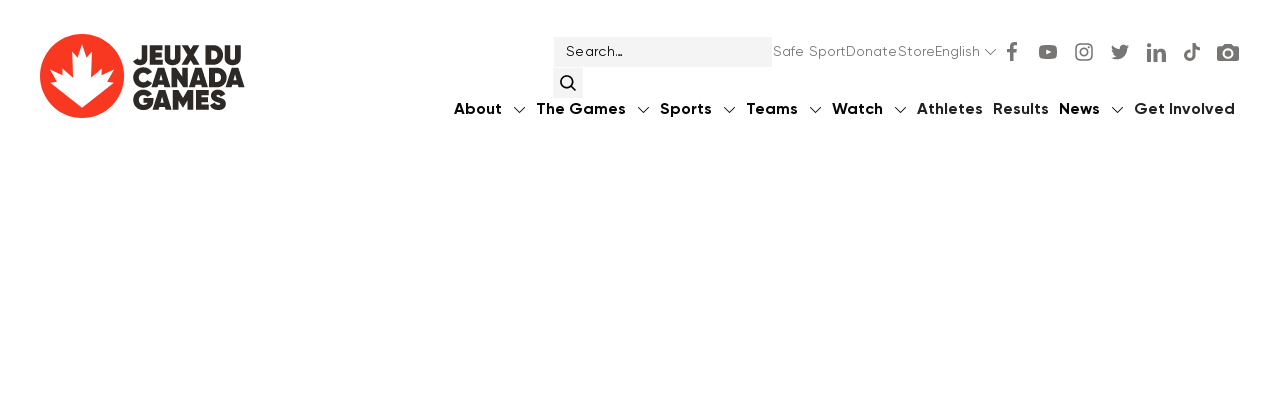

--- FILE ---
content_type: text/html
request_url: https://www.canadagames.ca/news/the-canada-games-council-launches-bid-process-for-2025-canada-summer-games-in-newfoundland-and-labrador
body_size: 29956
content:
<!DOCTYPE html><!-- Last Published: Wed Jan 14 2026 15:05:49 GMT+0000 (Coordinated Universal Time) --><html data-wf-domain="www.canadagames.ca" data-wf-page="60991003ea13157620d6684f" data-wf-site="5d4c57e2313d9a49595d0e90" lang="en" data-wf-collection="60991003ea13153eeed6684d" data-wf-item-slug="the-canada-games-council-launches-bid-process-for-2025-canada-summer-games-in-newfoundland-and-labrador"><head><meta charset="utf-8"/><title>The Canada Games Council Launches Bid Process for 2025 Canada Summer Games in Newfoundland and Labrador</title><link rel="alternate" hrefLang="x-default" href="https://www.canadagames.ca/news/the-canada-games-council-launches-bid-process-for-2025-canada-summer-games-in-newfoundland-and-labrador"/><link rel="alternate" hrefLang="en" href="https://www.canadagames.ca/news/the-canada-games-council-launches-bid-process-for-2025-canada-summer-games-in-newfoundland-and-labrador"/><link rel="alternate" hrefLang="fr" href="https://www.canadagames.ca/fr/news/the-canada-games-council-launches-bid-process-for-2025-canada-summer-games-in-newfoundland-and-labrador"/><meta content="The Canada Games Council today officially launched the bid process for the 2025 Canada Summer Games that will be held in Newfoundland and Labrador." name="description"/><meta content="The Canada Games Council Launches Bid Process for 2025 Canada Summer Games in Newfoundland and Labrador" property="og:title"/><meta content="The Canada Games Council today officially launched the bid process for the 2025 Canada Summer Games that will be held in Newfoundland and Labrador." property="og:description"/><meta content="https://cdn.prod.website-files.com/5d655866b2055c7cbb5d79a1/6113ee587c0a0dded169af5d_cropweb.jpg" property="og:image"/><meta content="The Canada Games Council Launches Bid Process for 2025 Canada Summer Games in Newfoundland and Labrador" property="twitter:title"/><meta content="The Canada Games Council today officially launched the bid process for the 2025 Canada Summer Games that will be held in Newfoundland and Labrador." property="twitter:description"/><meta content="https://cdn.prod.website-files.com/5d655866b2055c7cbb5d79a1/6113ee587c0a0dded169af5d_cropweb.jpg" property="twitter:image"/><meta property="og:type" content="website"/><meta content="summary_large_image" name="twitter:card"/><meta content="width=device-width, initial-scale=1" name="viewport"/><meta content="c7_j3kdZ3coSNmbkQEp-qd0bX7pIDgoaftx7CH3SEzQ" name="google-site-verification"/><link href="https://cdn.prod.website-files.com/5d4c57e2313d9a49595d0e90/css/canadagamescouncil.webflow.shared.3e09d963c.min.css" rel="stylesheet" type="text/css" integrity="sha384-PgnZY821gWa1vAWD0IqeJaoB9G+55h1jOd0klXSLDnMyj+rRnm/JfvOSVKLnJkJ/" crossorigin="anonymous"/><style>@media (min-width:992px) {html.w-mod-js:not(.w-mod-ix) [data-w-id="6468db41-120f-a27c-8696-677c80c03fad"] {display:none;opacity:0;}html.w-mod-js:not(.w-mod-ix) [data-w-id="f588924d-b708-1d19-e280-c34d0d8ded02"] {display:none;opacity:0;}html.w-mod-js:not(.w-mod-ix) [data-w-id="6468db41-120f-a27c-8696-677c80c03fb8"] {opacity:0;}html.w-mod-js:not(.w-mod-ix) [data-w-id="d566835e-daab-b570-0592-e1fb3c52e484"] {opacity:0;}html.w-mod-js:not(.w-mod-ix) [data-w-id="4b8ee100-1b8c-fab3-6352-6c8ffddf61f3"] {opacity:0;}html.w-mod-js:not(.w-mod-ix) [data-w-id="4f14955d-0a8e-4b7b-7e51-e088d7b25e49"] {opacity:0;}html.w-mod-js:not(.w-mod-ix) [data-w-id="4f14955d-0a8e-4b7b-7e51-e088d7b25e88"] {opacity:0;}html.w-mod-js:not(.w-mod-ix) [data-w-id="4f14955d-0a8e-4b7b-7e51-e088d7b25ec7"] {opacity:0;}html.w-mod-js:not(.w-mod-ix) [data-w-id="76977a00-2ea7-781e-4398-20038bf76929"] {display:none;opacity:0;}html.w-mod-js:not(.w-mod-ix) [data-w-id="76977a00-2ea7-781e-4398-20038bf76945"] {display:none;opacity:0;}html.w-mod-js:not(.w-mod-ix) [data-w-id="ee94567a-594f-3416-f7b7-a534ab6b546d"] {display:none;opacity:0;}html.w-mod-js:not(.w-mod-ix) [data-w-id="ee94567a-594f-3416-f7b7-a534ab6b5489"] {display:none;opacity:0;}html.w-mod-js:not(.w-mod-ix) [data-w-id="4f14955d-0a8e-4b7b-7e51-e088d7b25e25"] {display:none;opacity:0;}html.w-mod-js:not(.w-mod-ix) [data-w-id="4f14955d-0a8e-4b7b-7e51-e088d7b25e41"] {display:none;opacity:0;}html.w-mod-js:not(.w-mod-ix) [data-w-id="4f14955d-0a8e-4b7b-7e51-e088d7b25e64"] {display:none;opacity:0;}html.w-mod-js:not(.w-mod-ix) [data-w-id="4f14955d-0a8e-4b7b-7e51-e088d7b25e80"] {display:none;opacity:0;}html.w-mod-js:not(.w-mod-ix) [data-w-id="4f14955d-0a8e-4b7b-7e51-e088d7b25ea3"] {display:none;opacity:0;}html.w-mod-js:not(.w-mod-ix) [data-w-id="4f14955d-0a8e-4b7b-7e51-e088d7b25ebf"] {display:none;opacity:0;}}@media (max-width:991px) and (min-width:768px) {html.w-mod-js:not(.w-mod-ix) [data-w-id="6468db41-120f-a27c-8696-677c80c03fad"] {display:none;opacity:0;}html.w-mod-js:not(.w-mod-ix) [data-w-id="f588924d-b708-1d19-e280-c34d0d8ded02"] {display:none;opacity:0;}html.w-mod-js:not(.w-mod-ix) [data-w-id="6468db41-120f-a27c-8696-677c80c03fb8"] {opacity:0;}html.w-mod-js:not(.w-mod-ix) [data-w-id="d566835e-daab-b570-0592-e1fb3c52e484"] {opacity:0;}html.w-mod-js:not(.w-mod-ix) [data-w-id="4b8ee100-1b8c-fab3-6352-6c8ffddf61f3"] {opacity:0;}html.w-mod-js:not(.w-mod-ix) [data-w-id="4f14955d-0a8e-4b7b-7e51-e088d7b25e49"] {opacity:0;}html.w-mod-js:not(.w-mod-ix) [data-w-id="4f14955d-0a8e-4b7b-7e51-e088d7b25e88"] {opacity:0;}html.w-mod-js:not(.w-mod-ix) [data-w-id="4f14955d-0a8e-4b7b-7e51-e088d7b25ec7"] {opacity:0;}html.w-mod-js:not(.w-mod-ix) [data-w-id="76977a00-2ea7-781e-4398-20038bf76929"] {display:none;opacity:0;}html.w-mod-js:not(.w-mod-ix) [data-w-id="76977a00-2ea7-781e-4398-20038bf76945"] {display:none;opacity:0;}html.w-mod-js:not(.w-mod-ix) [data-w-id="ee94567a-594f-3416-f7b7-a534ab6b546d"] {display:none;opacity:0;}html.w-mod-js:not(.w-mod-ix) [data-w-id="ee94567a-594f-3416-f7b7-a534ab6b5489"] {display:none;opacity:0;}html.w-mod-js:not(.w-mod-ix) [data-w-id="4f14955d-0a8e-4b7b-7e51-e088d7b25e25"] {display:none;opacity:0;}html.w-mod-js:not(.w-mod-ix) [data-w-id="4f14955d-0a8e-4b7b-7e51-e088d7b25e41"] {display:none;opacity:0;}html.w-mod-js:not(.w-mod-ix) [data-w-id="4f14955d-0a8e-4b7b-7e51-e088d7b25e64"] {display:none;opacity:0;}html.w-mod-js:not(.w-mod-ix) [data-w-id="4f14955d-0a8e-4b7b-7e51-e088d7b25e80"] {display:none;opacity:0;}html.w-mod-js:not(.w-mod-ix) [data-w-id="4f14955d-0a8e-4b7b-7e51-e088d7b25ea3"] {display:none;opacity:0;}html.w-mod-js:not(.w-mod-ix) [data-w-id="4f14955d-0a8e-4b7b-7e51-e088d7b25ebf"] {display:none;opacity:0;}}@media (max-width:767px) and (min-width:480px) {html.w-mod-js:not(.w-mod-ix) [data-w-id="76977a00-2ea7-781e-4398-20038bf76929"] {display:none;opacity:0;}html.w-mod-js:not(.w-mod-ix) [data-w-id="76977a00-2ea7-781e-4398-20038bf76945"] {display:none;opacity:0;}html.w-mod-js:not(.w-mod-ix) [data-w-id="76977a00-2ea7-781e-4398-20038bf7692b"] {display:none;}html.w-mod-js:not(.w-mod-ix) [data-w-id="76977a00-2ea7-781e-4398-20038bf7694b"] {display:none;}html.w-mod-js:not(.w-mod-ix) [data-w-id="76977a00-2ea7-781e-4398-20038bf76943"] {display:none;opacity:0;}html.w-mod-js:not(.w-mod-ix) [data-w-id="d566835e-daab-b570-0592-e1fb3c52e484"] {opacity:0;}html.w-mod-js:not(.w-mod-ix) [data-w-id="ee94567a-594f-3416-f7b7-a534ab6b546d"] {display:none;opacity:0;}html.w-mod-js:not(.w-mod-ix) [data-w-id="ee94567a-594f-3416-f7b7-a534ab6b5489"] {display:none;opacity:0;}html.w-mod-js:not(.w-mod-ix) [data-w-id="ee94567a-594f-3416-f7b7-a534ab6b546f"] {display:none;}html.w-mod-js:not(.w-mod-ix) [data-w-id="ee94567a-594f-3416-f7b7-a534ab6b548f"] {display:none;}html.w-mod-js:not(.w-mod-ix) [data-w-id="ee94567a-594f-3416-f7b7-a534ab6b5487"] {display:none;opacity:0;}html.w-mod-js:not(.w-mod-ix) [data-w-id="4b8ee100-1b8c-fab3-6352-6c8ffddf61f3"] {opacity:0;}html.w-mod-js:not(.w-mod-ix) [data-w-id="6468db41-120f-a27c-8696-677c80c03fad"] {display:none;opacity:0;}html.w-mod-js:not(.w-mod-ix) [data-w-id="f588924d-b708-1d19-e280-c34d0d8ded02"] {display:none;opacity:0;}html.w-mod-js:not(.w-mod-ix) [data-w-id="6468db41-120f-a27c-8696-677c80c03faf"] {display:none;}html.w-mod-js:not(.w-mod-ix) [data-w-id="f588924d-b708-1d19-e280-c34d0d8ded08"] {display:none;}html.w-mod-js:not(.w-mod-ix) [data-w-id="f588924d-b708-1d19-e280-c34d0d8ded00"] {display:none;opacity:0;}html.w-mod-js:not(.w-mod-ix) [data-w-id="6468db41-120f-a27c-8696-677c80c03fb8"] {opacity:0;}html.w-mod-js:not(.w-mod-ix) [data-w-id="4f14955d-0a8e-4b7b-7e51-e088d7b25e25"] {display:none;opacity:0;}html.w-mod-js:not(.w-mod-ix) [data-w-id="4f14955d-0a8e-4b7b-7e51-e088d7b25e41"] {display:none;opacity:0;}html.w-mod-js:not(.w-mod-ix) [data-w-id="4f14955d-0a8e-4b7b-7e51-e088d7b25e27"] {display:none;}html.w-mod-js:not(.w-mod-ix) [data-w-id="4f14955d-0a8e-4b7b-7e51-e088d7b25e47"] {display:none;}html.w-mod-js:not(.w-mod-ix) [data-w-id="4f14955d-0a8e-4b7b-7e51-e088d7b25e3f"] {display:none;opacity:0;}html.w-mod-js:not(.w-mod-ix) [data-w-id="4f14955d-0a8e-4b7b-7e51-e088d7b25e49"] {opacity:0;}html.w-mod-js:not(.w-mod-ix) [data-w-id="4f14955d-0a8e-4b7b-7e51-e088d7b25e64"] {display:none;opacity:0;}html.w-mod-js:not(.w-mod-ix) [data-w-id="4f14955d-0a8e-4b7b-7e51-e088d7b25e80"] {display:none;opacity:0;}html.w-mod-js:not(.w-mod-ix) [data-w-id="4f14955d-0a8e-4b7b-7e51-e088d7b25e66"] {display:none;}html.w-mod-js:not(.w-mod-ix) [data-w-id="4f14955d-0a8e-4b7b-7e51-e088d7b25e86"] {display:none;}html.w-mod-js:not(.w-mod-ix) [data-w-id="4f14955d-0a8e-4b7b-7e51-e088d7b25e7e"] {display:none;opacity:0;}html.w-mod-js:not(.w-mod-ix) [data-w-id="4f14955d-0a8e-4b7b-7e51-e088d7b25e88"] {opacity:0;}html.w-mod-js:not(.w-mod-ix) [data-w-id="4f14955d-0a8e-4b7b-7e51-e088d7b25ea3"] {display:none;opacity:0;}html.w-mod-js:not(.w-mod-ix) [data-w-id="4f14955d-0a8e-4b7b-7e51-e088d7b25ebf"] {display:none;opacity:0;}html.w-mod-js:not(.w-mod-ix) [data-w-id="4f14955d-0a8e-4b7b-7e51-e088d7b25ea5"] {display:none;}html.w-mod-js:not(.w-mod-ix) [data-w-id="4f14955d-0a8e-4b7b-7e51-e088d7b25ec5"] {display:none;}html.w-mod-js:not(.w-mod-ix) [data-w-id="4f14955d-0a8e-4b7b-7e51-e088d7b25ebd"] {display:none;opacity:0;}html.w-mod-js:not(.w-mod-ix) [data-w-id="4f14955d-0a8e-4b7b-7e51-e088d7b25ec7"] {opacity:0;}}@media (max-width:479px) {html.w-mod-js:not(.w-mod-ix) [data-w-id="76977a00-2ea7-781e-4398-20038bf76929"] {display:none;opacity:0;}html.w-mod-js:not(.w-mod-ix) [data-w-id="76977a00-2ea7-781e-4398-20038bf76945"] {display:none;opacity:0;}html.w-mod-js:not(.w-mod-ix) [data-w-id="76977a00-2ea7-781e-4398-20038bf7692b"] {display:none;}html.w-mod-js:not(.w-mod-ix) [data-w-id="76977a00-2ea7-781e-4398-20038bf7694b"] {display:none;}html.w-mod-js:not(.w-mod-ix) [data-w-id="76977a00-2ea7-781e-4398-20038bf76943"] {display:none;opacity:0;}html.w-mod-js:not(.w-mod-ix) [data-w-id="d566835e-daab-b570-0592-e1fb3c52e484"] {opacity:0;}html.w-mod-js:not(.w-mod-ix) [data-w-id="ee94567a-594f-3416-f7b7-a534ab6b546d"] {display:none;opacity:0;}html.w-mod-js:not(.w-mod-ix) [data-w-id="ee94567a-594f-3416-f7b7-a534ab6b5489"] {display:none;opacity:0;}html.w-mod-js:not(.w-mod-ix) [data-w-id="ee94567a-594f-3416-f7b7-a534ab6b546f"] {display:none;}html.w-mod-js:not(.w-mod-ix) [data-w-id="ee94567a-594f-3416-f7b7-a534ab6b548f"] {display:none;}html.w-mod-js:not(.w-mod-ix) [data-w-id="ee94567a-594f-3416-f7b7-a534ab6b5487"] {display:none;opacity:0;}html.w-mod-js:not(.w-mod-ix) [data-w-id="4b8ee100-1b8c-fab3-6352-6c8ffddf61f3"] {opacity:0;}html.w-mod-js:not(.w-mod-ix) [data-w-id="6468db41-120f-a27c-8696-677c80c03fad"] {display:none;opacity:0;}html.w-mod-js:not(.w-mod-ix) [data-w-id="f588924d-b708-1d19-e280-c34d0d8ded02"] {display:none;opacity:0;}html.w-mod-js:not(.w-mod-ix) [data-w-id="6468db41-120f-a27c-8696-677c80c03faf"] {display:none;}html.w-mod-js:not(.w-mod-ix) [data-w-id="f588924d-b708-1d19-e280-c34d0d8ded08"] {display:none;}html.w-mod-js:not(.w-mod-ix) [data-w-id="f588924d-b708-1d19-e280-c34d0d8ded00"] {display:none;opacity:0;}html.w-mod-js:not(.w-mod-ix) [data-w-id="6468db41-120f-a27c-8696-677c80c03fb8"] {opacity:0;}html.w-mod-js:not(.w-mod-ix) [data-w-id="4f14955d-0a8e-4b7b-7e51-e088d7b25e25"] {display:none;opacity:0;}html.w-mod-js:not(.w-mod-ix) [data-w-id="4f14955d-0a8e-4b7b-7e51-e088d7b25e41"] {display:none;opacity:0;}html.w-mod-js:not(.w-mod-ix) [data-w-id="4f14955d-0a8e-4b7b-7e51-e088d7b25e27"] {display:none;}html.w-mod-js:not(.w-mod-ix) [data-w-id="4f14955d-0a8e-4b7b-7e51-e088d7b25e47"] {display:none;}html.w-mod-js:not(.w-mod-ix) [data-w-id="4f14955d-0a8e-4b7b-7e51-e088d7b25e3f"] {display:none;opacity:0;}html.w-mod-js:not(.w-mod-ix) [data-w-id="4f14955d-0a8e-4b7b-7e51-e088d7b25e49"] {opacity:0;}html.w-mod-js:not(.w-mod-ix) [data-w-id="4f14955d-0a8e-4b7b-7e51-e088d7b25e64"] {display:none;opacity:0;}html.w-mod-js:not(.w-mod-ix) [data-w-id="4f14955d-0a8e-4b7b-7e51-e088d7b25e80"] {display:none;opacity:0;}html.w-mod-js:not(.w-mod-ix) [data-w-id="4f14955d-0a8e-4b7b-7e51-e088d7b25e66"] {display:none;}html.w-mod-js:not(.w-mod-ix) [data-w-id="4f14955d-0a8e-4b7b-7e51-e088d7b25e86"] {display:none;}html.w-mod-js:not(.w-mod-ix) [data-w-id="4f14955d-0a8e-4b7b-7e51-e088d7b25e7e"] {display:none;opacity:0;}html.w-mod-js:not(.w-mod-ix) [data-w-id="4f14955d-0a8e-4b7b-7e51-e088d7b25e88"] {opacity:0;}html.w-mod-js:not(.w-mod-ix) [data-w-id="4f14955d-0a8e-4b7b-7e51-e088d7b25ea3"] {display:none;opacity:0;}html.w-mod-js:not(.w-mod-ix) [data-w-id="4f14955d-0a8e-4b7b-7e51-e088d7b25ebf"] {display:none;opacity:0;}html.w-mod-js:not(.w-mod-ix) [data-w-id="4f14955d-0a8e-4b7b-7e51-e088d7b25ea5"] {display:none;}html.w-mod-js:not(.w-mod-ix) [data-w-id="4f14955d-0a8e-4b7b-7e51-e088d7b25ec5"] {display:none;}html.w-mod-js:not(.w-mod-ix) [data-w-id="4f14955d-0a8e-4b7b-7e51-e088d7b25ebd"] {display:none;opacity:0;}html.w-mod-js:not(.w-mod-ix) [data-w-id="4f14955d-0a8e-4b7b-7e51-e088d7b25ec7"] {opacity:0;}}</style><link href="https://fonts.googleapis.com" rel="preconnect"/><link href="https://fonts.gstatic.com" rel="preconnect" crossorigin="anonymous"/><script src="https://ajax.googleapis.com/ajax/libs/webfont/1.6.26/webfont.js" type="text/javascript"></script><script type="text/javascript">WebFont.load({  google: {    families: ["Montserrat:100,100italic,200,200italic,300,300italic,400,400italic,500,500italic,600,600italic,700,700italic,800,800italic,900,900italic"]  }});</script><script type="text/javascript">!function(o,c){var n=c.documentElement,t=" w-mod-";n.className+=t+"js",("ontouchstart"in o||o.DocumentTouch&&c instanceof DocumentTouch)&&(n.className+=t+"touch")}(window,document);</script><link href="https://cdn.prod.website-files.com/5d4c57e2313d9a49595d0e90/602de9f77d8319d84084c79f_favicon%20-%20Logo%20-%20Horizontal%20-%20Colour.png" rel="shortcut icon" type="image/x-icon"/><link href="https://cdn.prod.website-files.com/5d4c57e2313d9a49595d0e90/649cbcde4437d3ca5e970355_CG_Spark_Logo_Web.png" rel="apple-touch-icon"/><script async="" src="https://www.googletagmanager.com/gtag/js?id=UA-105224063-2"></script><script type="text/javascript">window.dataLayer = window.dataLayer || [];function gtag(){dataLayer.push(arguments);}gtag('js', new Date());gtag('config', 'UA-105224063-2', {'anonymize_ip': false});</script><script async="" src="https://www.googletagmanager.com/gtag/js?id=G-H6WFJ1YVD7"></script><script type="text/javascript">window.dataLayer = window.dataLayer || [];function gtag(){dataLayer.push(arguments);}gtag('set', 'developer_id.dZGVlNj', true);gtag('js', new Date());gtag('config', 'G-H6WFJ1YVD7');</script><!-- Localizer Integration Code -->
<script async type="text/javascript" src="https://localizercdn.com/localizer.js"></script>
<script>
    Localizer.init({
        siteId: 124795075,
        cacheall: true,
        detectnew: true
    });
</script>


<style>
html { 
  -webkit-tap-highlight-color: rgba(0,0,0,0);
}
body {
  -webkit-font-smoothing: antialiased;
}
body p a {
  color: #f93822;
  text-decoration: underline;
}
.lang-item a {display:block; padding: 6px 20px; color:#787674;}
.lang-item a.w--current {color:#2d2926; font-weight: 600;}
.lang-item a:hover {color:#e91e06; font-weight: 600;}
input[type=text] {   
    -webkit-appearance: none;
    -moz-appearance: none;
    appearance: none;
}
select { 
  -webkit-appearance: none;
  -moz-appearance: none;
  appearance: none;
  outline: none;
  }
.cg-mask {
text-align: left;
}
.overflow-active { 
  overflow: visible;
}  
.games-dropdown::-webkit-scrollbar {
	display: none; // Safari and Chrome
}     

@media screen and (max-width: 1100px) and (min-width: 766px) {
.article-card {
  width: 48%;
  margin-right: 4%;
  }
.cg-container.cards-grid {
    -ms-grid-columns: 1fr 1fr 1fr 1fr;
    grid-template-columns: 1fr 1fr 1fr 1fr;
}
.cg-container._3cols {
    -ms-grid-columns: 1fr 1fr;
    grid-template-columns: 1fr 1fr;
}  
}  
.w-slider-dot {
  width: 8px;
  height: 8px;
  background: rgb(259, 56, 34, 0);
  border: solid 1px #F93822;
}
.w-slider-dot:hover {
  background: rgb(259, 56, 34, 1);
}  
.w-slider-dot.w-active {
  width: 8px;
  height: 8px;
  background: rgb(259, 56, 34, 1);
}
.blue-dots .w-slider-dot {
  width: 8px;
  height: 8px;
  background: rgb(51, 65, 180, 0);
  border: solid 2px #3341B4;
}
.blue-dots .w-slider-dot:hover {
  background: rgb(51, 65, 180, 1);
}  
.blue-dots .w-slider-dot.w-active {
  width: 8px;
  height: 8px;
  background: rgb(51, 65, 180, 1);
}
.carousel-dots.is-blue .w-slider-dot {
  width: 8px;
  height: 8px;
  background: rgb(51, 65, 180, 0);
  border: solid 2px #3341B4;
}
.carousel-dots.is-blue .w-slider-dot:hover {
  background: rgb(51, 65, 180, 1);
}  
.carousel-dots.is-blue .w-slider-dot.w-active {
  width: 8px;
  height: 8px;
  background: rgb(51, 65, 180, 1);
}    
/* Nav transitions */
.slideUp {
  -webkit-transform: translateY(-60px);
          transform: translateY(-60px);
  transition: transform .5s ease-out;
}
.slideDown {
  -webkit-transform: translateY(0);
          transform: translateY(0);
  transition: transform .5s ease-out;
} 
.logo-show {
  opacity: 1;
  transition: all .5s ease-in;
  }
.logo-hide {
  opacity: 0;
  transition: all .25s ease-out;
  }
}
.nav-up {
  padding-top: 24px;
  padding-bottom: 16px;
  }
.nav-down {
  padding-top: 24px;
  padding-bottom: 16px;
  }
@media screen and (max-width: 991px) {
.slideUp {
  -webkit-transform: translateY(0px);
          transform: translateY(0px);
}
.nav-up {
  padding-top: 12px;
  padding-bottom: 12px;
  }
.nav-down {
  padding-top: 24px;
  padding-bottom: 23px;
  }
  
}   
/* End Nav transitions */  
.title-limit {
  overflow: hidden;
  display: -webkit-box;
  -webkit-line-clamp: 3;
  -webkit-box-orient: vertical;
}
.para-card {
  overflow: hidden;
  display: -webkit-box;
  -webkit-line-clamp: 9;
  -webkit-box-orient: vertical;
}
.para-card.high-limit {
  overflow: hidden;
  display: -webkit-box;
  -webkit-line-clamp: 12;
  -webkit-box-orient: vertical;
} 
.para-card.high-limit.is-more {
  overflow: hidden;
  display: -webkit-box;
  -webkit-line-clamp: 13;
  -webkit-box-orient: vertical;
}   
.red-spark, .red-spark-cover, .basic-ov-cover, .shape-original {
  mix-blend-mode: multiply;
}
.w-lightbox-group .w-lightbox-image {
    max-width: 80vw;
    max-height: 95vh;
}  
.w-lightbox-strip {
    display: none;
}
@media (min-width: 0px) {
    .w-lightbox-group {
        height: 100vh;
    }
}
  
@media screen and (max-width: 767px) {
  .para-card {
  -webkit-line-clamp: 10;
  }
  .para-card.high-limit {
  -webkit-line-clamp: 13;
  }
  .para-card.high-limit.is-more {
  -webkit-line-clamp: 14;
  }
}  

/* End Splide Slider */  
.z-change {
    z-index: 999 !important;
}   
</style></head><body><nav id="header" class="nav"><div data-collapse="medium" data-animation="default" data-duration="400" data-easing="ease" data-easing2="ease" role="banner" class="nav-wrap w-nav"><div id="nav-main" class="nav-main"><a href="/" class="brand-logo w-nav-brand"><img src="https://cdn.prod.website-files.com/5d4c57e2313d9a49595d0e90/60a27bbcf274d87a80e93da0_cgc-symbol.svg" loading="lazy" width="152" height="152" id="nav-symbol" alt="" class="nav-symbol"/><img src="https://cdn.prod.website-files.com/5d4c57e2313d9a49595d0e90/6093ce4af5b62d71bced2e14_CG-logo.svg" width="205" height="85" alt="" id="nav-logo" class="nav-logo"/></a><a href="/" class="brand-logo for-resp w-nav-brand"><img src="https://cdn.prod.website-files.com/5d4c57e2313d9a49595d0e90/6093ce4af5b62d71bced2e14_CG-logo.svg" width="205" height="85" id="w-node-_888f02fd-205b-12e1-31f1-deb937a64dde-63c7bfc7" alt="" class="nav-logo"/></a><div class="nav-right"><div class="locales-mobile w-locales-list"><div data-hover="false" data-delay="0" class="lang-dropdown w-dropdown"><div class="lang-toggle w-dropdown-toggle"><div>English</div><figure class="arrow-dropdown is-small"><div class="arrow-down w-embed"><svg width="100%" height="100%" viewBox="0 0 11 6" version="1.1" xmlns="http://www.w3.org/2000/svg" xmlns:xlink="http://www.w3.org/1999/xlink">
    <!-- Generator: Sketch 61.2 (89653) - https://sketch.com -->
    <title>Arrow</title>
    <desc>Created with Sketch.</desc>
    <defs>
        <path d="M0.146446609,0.146446609 C0.320012961,-0.0271197425 0.589437362,-0.0464048927 0.784305503,0.0885911588 L0.853553391,0.146446609 L5.5,4.793 L10.1464466,0.146446609 C10.320013,-0.0271197425 10.5894374,-0.0464048927 10.7843055,0.0885911588 L10.8535534,0.146446609 C11.0271197,0.320012961 11.0464049,0.589437362 10.9114088,0.784305503 L10.8535534,0.853553391 L5.85355339,5.85355339 C5.67998704,6.02711974 5.41056264,6.04640489 5.2156945,5.91140884 L5.14644661,5.85355339 L0.146446609,0.853553391 C-0.0488155365,0.658291245 -0.0488155365,0.341708755 0.146446609,0.146446609 Z" id="drop-arrow"></path>
    </defs>
    <g id="00.0---Homepage" stroke="none" stroke-width="1" fill="none" fill-rule="evenodd">
        <mask id="mask-2" fill="white">
            <use xlink:href="#drop-arrow"></use>
        </mask>
        <use id="Mask" fill="currentColor" fill-rule="nonzero" xlink:href="#drop-arrow"></use>
    </g>
</svg></div></figure></div><nav class="lang-list w-dropdown-list"><div role="list" class="w-locales-items"><div role="listitem" class="lang-item w-locales-item"><a hreflang="en" href="/news/the-canada-games-council-launches-bid-process-for-2025-canada-summer-games-in-newfoundland-and-labrador" aria-current="page" class="w--current">English</a></div><div role="listitem" class="lang-item w-locales-item"><a hreflang="fr" href="/fr/news/the-canada-games-council-launches-bid-process-for-2025-canada-summer-games-in-newfoundland-and-labrador">Français</a></div></div></nav></div></div><div data-w-id="6d60cb0c-7f1b-a99b-d1e5-4f3163c7bfcd" class="hamburger-menu"><div class="menu-wrap"><div class="b1-bar1"></div><div class="b1-bar2"></div><div class="b1-bar3"></div></div></div><div class="nav-block"><div class="navv-menu"><div class="nav-socials"><form action="/search" id="w-node-abe55dcf-8a48-40d7-bb2c-0d617e89675a-63c7bfc7" class="search w-form"><label for="search" class="hidden">Search</label><input class="search-field w-input" maxlength="256" name="query" placeholder="Search…" type="search" id="search" required=""/><input type="submit" class="search-button w-button" value="."/></form><a id="w-node-_6d60cb0c-7f1b-a99b-d1e5-4f3163c7bfd5-63c7bfc7" href="/about/safe-sport" class="minor-nav">Safe Sport</a><a href="https://www.canadagames.ca/donate" target="_blank" class="minor-nav">Donate</a><a id="w-node-_6d60cb0c-7f1b-a99b-d1e5-4f3163c7bfd7-63c7bfc7" href="https://shop.canadagames.ca/" target="_blank" class="minor-nav">Store</a><div class="locales-desktop w-locales-list"><div data-hover="false" data-delay="0" class="lang-dropdown w-dropdown"><div class="lang-toggle w-dropdown-toggle"><div>English</div><figure class="arrow-dropdown is-small"><div class="arrow-down w-embed"><svg width="100%" height="100%" viewBox="0 0 11 6" version="1.1" xmlns="http://www.w3.org/2000/svg" xmlns:xlink="http://www.w3.org/1999/xlink">
    <!-- Generator: Sketch 61.2 (89653) - https://sketch.com -->
    <title>Arrow</title>
    <desc>Created with Sketch.</desc>
    <defs>
        <path d="M0.146446609,0.146446609 C0.320012961,-0.0271197425 0.589437362,-0.0464048927 0.784305503,0.0885911588 L0.853553391,0.146446609 L5.5,4.793 L10.1464466,0.146446609 C10.320013,-0.0271197425 10.5894374,-0.0464048927 10.7843055,0.0885911588 L10.8535534,0.146446609 C11.0271197,0.320012961 11.0464049,0.589437362 10.9114088,0.784305503 L10.8535534,0.853553391 L5.85355339,5.85355339 C5.67998704,6.02711974 5.41056264,6.04640489 5.2156945,5.91140884 L5.14644661,5.85355339 L0.146446609,0.853553391 C-0.0488155365,0.658291245 -0.0488155365,0.341708755 0.146446609,0.146446609 Z" id="drop-arrow"></path>
    </defs>
    <g id="00.0---Homepage" stroke="none" stroke-width="1" fill="none" fill-rule="evenodd">
        <mask id="mask-2" fill="white">
            <use xlink:href="#drop-arrow"></use>
        </mask>
        <use id="Mask" fill="currentColor" fill-rule="nonzero" xlink:href="#drop-arrow"></use>
    </g>
</svg></div></figure></div><nav class="lang-list w-dropdown-list"><div role="list" class="w-locales-items"><div role="listitem" class="lang-item w-locales-item"><a hreflang="en" href="/news/the-canada-games-council-launches-bid-process-for-2025-canada-summer-games-in-newfoundland-and-labrador" aria-current="page" class="w--current">English</a></div><div role="listitem" class="lang-item w-locales-item"><a hreflang="fr" href="/fr/news/the-canada-games-council-launches-bid-process-for-2025-canada-summer-games-in-newfoundland-and-labrador">Français</a></div></div></nav></div></div><div id="w-node-_6d60cb0c-7f1b-a99b-d1e5-4f3163c7bfdb-63c7bfc7" class="socials-block on-mob"><a href="https://www.facebook.com/CanadaGames/" target="_blank" class="social-link w-inline-block"><div class="social-icon w-embed"><svg width="100%" height="100%" viewBox="0 0 9 17" version="1.1" xmlns="http://www.w3.org/2000/svg" xmlns:xlink="http://www.w3.org/1999/xlink">
    <!-- Generator: Sketch 61.2 (89653) - https://sketch.com -->
    <title>Facebook icon</title>
    <desc>Created with Sketch.</desc>
    <defs>
        <path d="M13.7573,20.1973 L13.7573,12.8209 L16.2458,12.8209 L16.6157,9.9328 L13.7573,9.9328 L13.7573,8.0932 C13.7573,7.2598 13.9895,6.6892 15.1856,6.6892 L16.7012,6.6892 L16.7012,4.1143 C15.9637751,4.03527188 15.2225418,3.99711354 14.4809,3.99984775 C12.2813,3.99984775 10.7711,5.3428 10.7711,7.8079 L10.7711,9.9274 L8.2988,9.9274 L8.2988,12.8155 L10.7765,12.8155 L10.7765,20.1973 L13.7573,20.1973 Z" id="fb"></path>
    </defs>
    <g id="Symbols" stroke="none" stroke-width="1" fill="none" fill-rule="evenodd">
        <g id="Components-/-Icons-/-Facebook" transform="translate(-8.000000, -4.000000)">
            <mask id="mask-2" fill="white">
                <use xlink:href="#fb"></use>
            </mask>
            <use id="Mask-2" fill="currentColor" fill-rule="nonzero" xlink:href="#fb"></use>
        </g>
    </g>
</svg></div></a><a href="https://www.youtube.com/canadagames" target="_blank" class="social-link w-inline-block"><div class="social-icon w-embed"><svg width="100%" height="100%" viewBox="0 0 14 10" version="1.1" xmlns="http://www.w3.org/2000/svg" xmlns:xlink="http://www.w3.org/1999/xlink">
    <!-- Generator: Sketch 61.2 (89653) - https://sketch.com -->
    <title>Youtube Icon</title>
    <desc>Created with Sketch.</desc>
    <defs>
        <path d="M14.00375,11.79125 L11.19625,10.48125 C10.95125,10.3675 10.75,10.495 10.75,10.76625 L10.75,13.23375 C10.75,13.505 10.95125,13.6325 11.19625,13.51875 L14.0025,12.20875 C14.24875,12.09375 14.24875,11.90625 14.00375,11.79125 Z M12,16.875 C5.8575,16.875 5.75,16.32125 5.75,12 C5.75,7.67875 5.8575,7.125 12,7.125 C18.1425,7.125 18.25,7.67875 18.25,12 C18.25,16.32125 18.1425,16.875 12,16.875 Z" id="yt"></path>
    </defs>
    <g id="Symbols" stroke="none" stroke-width="1" fill="none" fill-rule="evenodd">
        <g id="Components-/-Icons-/-Youtube" transform="translate(-5.000000, -7.000000)">
            <mask id="mask-2" fill="white">
                <use xlink:href="#yt"></use>
            </mask>
            <use id="Mask" fill="currentColor" fill-rule="nonzero" xlink:href="#yt"></use>
        </g>
    </g>
</svg></div></a><a href="https://www.instagram.com/canadagames" target="_blank" class="social-link w-inline-block"><div class="social-icon w-embed"><svg width="100%" height="100%" viewBox="0 0 16 16" version="1.1" xmlns="http://www.w3.org/2000/svg" xmlns:xlink="http://www.w3.org/1999/xlink">
    <!-- Generator: Sketch 61.2 (89653) - https://sketch.com -->
    <title>Mask</title>
    <desc>Created with Sketch.</desc>
    <defs>
        <path d="M12,8.39472656 C10.0048828,8.39472656 8.39472656,10.0048828 8.39472656,12 C8.39472656,13.9951172 10.0048828,15.6052734 12,15.6052734 C13.9951172,15.6052734 15.6052734,13.9951172 15.6052734,12 C15.6052734,10.0048828 13.9951172,8.39472656 12,8.39472656 Z M12,14.3431641 C10.7097656,14.3431641 9.65683594,13.2902344 9.65683594,12 C9.65683594,10.7097656 10.7097656,9.65683594 12,9.65683594 C13.2902344,9.65683594 14.3431641,10.7097656 14.3431641,12 C14.3431641,13.2902344 13.2902344,14.3431641 12,14.3431641 Z M15.7529297,7.40683527 C15.2871094,7.40683527 14.9109375,7.78300781 14.9109375,8.24882812 C14.9109375,8.71464844 15.2871094,9.09082031 15.7529297,9.09082031 C16.21875,9.09082031 16.5949225,8.71640625 16.5949225,8.24882812 C16.5952022,8.02543208 16.5065826,7.81110515 16.3486176,7.65314017 C16.1906527,7.49517519 15.9763257,7.40655558 15.7529297,7.40683527 Z M19.0277344,12 C19.0277344,11.0296875 19.0365234,10.0681641 18.9820313,9.09960937 C18.9275391,7.97460937 18.6708984,6.97617187 17.8482422,6.15351562 C17.0238281,5.32910156 16.0271484,5.07421875 14.9021484,5.01972656 C13.9318359,4.96523437 12.9703125,4.97402344 12.0017578,4.97402344 C11.0314453,4.97402344 10.0699219,4.96523437 9.10136719,5.01972656 C7.97636719,5.07421875 6.97792969,5.33085937 6.15527344,6.15351562 C5.33085938,6.97792969 5.07597656,7.97460937 5.02148438,9.09960937 C4.96699219,10.0699219 4.97578125,11.0314453 4.97578125,12 C4.97578125,12.9685547 4.96699219,13.9318359 5.02148438,14.9003906 C5.07597656,16.0253906 5.33261719,17.0238281 6.15527344,17.8464844 C6.9796875,18.6708984 7.97636719,18.9257812 9.10136719,18.9802734 C10.0716797,19.0347656 11.0332031,19.0259766 12.0017578,19.0259766 C12.9720703,19.0259766 13.9335938,19.0347656 14.9021484,18.9802734 C16.0271484,18.9257812 17.0255859,18.6691406 17.8482422,17.8464844 C18.6726563,17.0220703 18.9275391,16.0253906 18.9820313,14.9003906 C19.0382813,13.9318359 19.0277344,12.9703125 19.0277344,12 Z M17.4808594,16.1449219 C17.3525391,16.4648437 17.1978516,16.7039062 16.95,16.95 C16.7021484,17.1978516 16.4648438,17.3525391 16.1449219,17.4808594 C15.2203125,17.8482422 13.0248047,17.765625 12,17.765625 C10.9751953,17.765625 8.77792969,17.8482422 7.85332031,17.4826172 C7.53339844,17.3542969 7.29433594,17.1996094 7.04824219,16.9517578 C6.80039063,16.7039062 6.64570313,16.4666016 6.51738281,16.1466797 C6.15175781,15.2203125 6.234375,13.0248047 6.234375,12 C6.234375,10.9751953 6.15175781,8.77792969 6.51738281,7.85332031 C6.64570313,7.53339844 6.80039063,7.29433594 7.04824219,7.04824219 C7.29609375,6.80214844 7.53339844,6.64570312 7.85332031,6.51738281 C8.77792969,6.15175781 10.9751953,6.234375 12,6.234375 C13.0248047,6.234375 15.2220703,6.15175781 16.1466797,6.51738281 C16.4666016,6.64570312 16.7056641,6.80039062 16.9517578,7.04824219 C17.1996094,7.29609375 17.3542969,7.53339844 17.4826172,7.85332031 C17.8482422,8.77792969 17.765625,10.9751953 17.765625,12 C17.765625,13.0248047 17.8482422,15.2203125 17.4808594,16.1449219 Z" id="path-3"></path>
    </defs>
    <g id="Symbols" stroke="none" stroke-width="1" fill="none" fill-rule="evenodd">
        <g id="Components-/-Icons-/-Instagram" transform="translate(-4.000000, -4.000000)">
            <mask id="mask-2" fill="white">
                <use xlink:href="#path-3"></use>
            </mask>
            <use id="Mask" fill="currentColor" fill-rule="nonzero" xlink:href="#path-3"></use>
        </g>
    </g>
</svg></div></a><a href="https://twitter.com/CanadaGames" target="_blank" class="social-link w-inline-block"><div class="social-icon tw w-embed"><svg width="100%" height="100%" viewBox="0 0 16 12" version="1.1" xmlns="http://www.w3.org/2000/svg" xmlns:xlink="http://www.w3.org/1999/xlink">
    <!-- Generator: Sketch 61.2 (89653) - https://sketch.com -->
    <title>Mask</title>
    <desc>Created with Sketch.</desc>
    <defs>
        <path d="M17.7669643,9.04553571 C17.775,9.17142857 17.775,9.30267857 17.775,9.43125 C17.775,13.3633929 14.7803571,17.8928571 9.30803571,17.8928571 C7.62053571,17.8928571 6.05625,17.4026786 4.73839286,16.5589286 C4.97946429,16.5857143 5.20982143,16.5964286 5.45625,16.5964286 C6.84910714,16.5964286 8.12946429,16.125 9.15,15.3267857 C7.84285714,15.3 6.74464286,14.4428571 6.36964286,13.2642857 C6.82767857,13.33125 7.24017857,13.33125 7.71160714,13.2107143 C6.32384416,12.9287701 5.32752178,11.7071825 5.33035714,10.2910714 L5.33035714,10.2535714 C5.72410714,10.4758929 6.1875,10.6125 6.67232143,10.63125 C5.84458635,10.0796058 5.34709977,9.15096416 5.34642857,8.15625 C5.34642857,7.60178571 5.49107143,7.09553571 5.75089286,6.65625 C7.26174197,8.51614591 9.49157785,9.64664349 11.8848214,9.76607143 C11.4642857,7.74375 12.975,6.10714286 14.7910714,6.10714286 C15.6482143,6.10714286 16.4196429,6.46607143 16.9633929,7.04464286 C17.6357143,6.91875 18.2785714,6.66696429 18.8517857,6.32946429 C18.6294643,7.01785714 18.1633929,7.59910714 17.5446429,7.96607143 C18.1446429,7.90178571 18.7232143,7.73571429 19.2589286,7.50267857 C18.8544643,8.09732143 18.3482143,8.625 17.7669643,9.04553571 L17.7669643,9.04553571 Z" id="path-4"></path>
    </defs>
    <g id="Symbols" stroke="none" stroke-width="1" fill="none" fill-rule="evenodd">
        <g id="Components-/-Icons-/-Twitter-" transform="translate(-4.000000, -6.000000)">
            <mask id="mask-2" fill="white">
                <use xlink:href="#path-4"></use>
            </mask>
            <use id="Mask" fill="currentColor" fill-rule="nonzero" xlink:href="#path-4"></use>
        </g>
    </g>
</svg></div></a><a href="https://ca.linkedin.com/company/canada-games-council" target="_blank" class="social-link w-inline-block"><div class="social-icon w-embed"><svg width="100%" height="100%" viewBox="0 0 12 12" version="1.1" xmlns="http://www.w3.org/2000/svg" xmlns:xlink="http://www.w3.org/1999/xlink">
    <!-- Generator: Sketch 61.2 (89653) - https://sketch.com -->
    <title>Mask</title>
    <desc>Created with Sketch.</desc>
    <defs>
        <path d="M9.0625,16.97375 L6.6325,16.97375 L6.6325,9.15375 L9.0625,9.15375 L9.0625,16.97375 Z M7.8325,8.19375 C7.065,8.19375 6.56875,7.65 6.56875,6.9775 C6.56875,6.29125 7.08,5.76375 7.86375,5.76375 C8.6475,5.76375 9.1275,6.29125 9.1425,6.9775 C9.1425,7.65 8.6475,8.19375 7.8325,8.19375 Z M17.9375,16.97375 L15.5075,16.97375 L15.5075,12.64 C15.5075,11.63125 15.155,10.94625 14.27625,10.94625 C13.605,10.94625 13.20625,11.41 13.03,11.85625 C12.965,12.015 12.94875,12.24 12.94875,12.46375 L12.94875,16.9725 L10.5175,16.9725 L10.5175,11.6475 C10.5175,10.67125 10.48625,9.855 10.45375,9.1525 L12.565,9.1525 L12.67625,10.23875 L12.725,10.23875 C13.045,9.72875 13.82875,8.97625 15.14,8.97625 C16.73875,8.97625 17.9375,10.0475 17.9375,12.35 L17.9375,16.97375 L17.9375,16.97375 Z" id="path-5"></path>
    </defs>
    <g id="Symbols" stroke="none" stroke-width="1" fill="none" fill-rule="evenodd">
        <g id="Components-/-Icons-/-Linked-in" transform="translate(-6.000000, -5.000000)">
            <mask id="mask-2" fill="white">
                <use xlink:href="#path-5"></use>
            </mask>
            <use id="Mask" fill="currentColor" fill-rule="nonzero" xlink:href="#path-5"></use>
        </g>
    </g>
</svg></div></a><a href="https://www.tiktok.com/@canadagamescouncil" target="_blank" class="social-link w-inline-block"><div class="social-icon w-embed"><svg xmlns="http://www.w3.org/2000/svg" width="16.2" height="18.5" viewBox="0 0 17.499 20"><path d="M17.627,8.2a8.207,8.207,0,0,1-4.8-1.534v6.983A6.351,6.351,0,1,1,7.351,7.358V10.87a2.916,2.916,0,1,0,2.041,2.781V0H12.83A4.735,4.735,0,0,0,12.9.866h0A4.774,4.774,0,0,0,15.009,4a4.744,4.744,0,0,0,2.618.787Z" transform="translate(-0.128)" fill="currentColor"/></svg></div></a><a href="https://canadagames.photoshelter.com/galleries" target="_blank" class="social-link w-inline-block"><div class="social-icon w-embed"><svg xmlns="http://www.w3.org/2000/svg" width="21.25" height="17" viewBox="0 0 20 16"><path d="M0,6A2.006,2.006,0,0,1,2,4H5L7,2h6l2,2h3a2,2,0,0,1,2,2V16a2,2,0,0,1-2,2H2a2,2,0,0,1-2-2ZM10,16a5,5,0,1,0-5-5A5,5,0,0,0,10,16Zm0-2a3,3,0,1,1,3-3,3,3,0,0,1-3,3Z" transform="translate(0 -2)" fill="currentColor"/></svg></div></a></div><div class="mob-spark-cover"><img src="https://cdn.prod.website-files.com/5d4c57e2313d9a49595d0e90/60a10301bbf1d7873744af6d_mob-spark.svg" loading="lazy" alt="" class="mob-spark"/></div></div><div class="nav-wrapper"><div data-w-id="6d60cb0c-7f1b-a99b-d1e5-4f3163c7bfed" class="nav-item"><div class="nav-droplink"><a href="/about" class="drop-main w-inline-block"><div class="primary-nav">About</div></a><figure class="arrow-dropdown"><div class="arrow-down w-embed"><svg width="100%" height="100%" viewBox="0 0 11 6" version="1.1" xmlns="http://www.w3.org/2000/svg" xmlns:xlink="http://www.w3.org/1999/xlink">
    <!-- Generator: Sketch 61.2 (89653) - https://sketch.com -->
    <title>Arrow</title>
    <desc>Created with Sketch.</desc>
    <defs>
        <path d="M0.146446609,0.146446609 C0.320012961,-0.0271197425 0.589437362,-0.0464048927 0.784305503,0.0885911588 L0.853553391,0.146446609 L5.5,4.793 L10.1464466,0.146446609 C10.320013,-0.0271197425 10.5894374,-0.0464048927 10.7843055,0.0885911588 L10.8535534,0.146446609 C11.0271197,0.320012961 11.0464049,0.589437362 10.9114088,0.784305503 L10.8535534,0.853553391 L5.85355339,5.85355339 C5.67998704,6.02711974 5.41056264,6.04640489 5.2156945,5.91140884 L5.14644661,5.85355339 L0.146446609,0.853553391 C-0.0488155365,0.658291245 -0.0488155365,0.341708755 0.146446609,0.146446609 Z" id="drop-arrow"></path>
    </defs>
    <g id="00.0---Homepage" stroke="none" stroke-width="1" fill="none" fill-rule="evenodd">
        <mask id="mask-2" fill="white">
            <use xlink:href="#drop-arrow"></use>
        </mask>
        <use id="Mask" fill="currentColor" fill-rule="nonzero" xlink:href="#drop-arrow"></use>
    </g>
</svg></div></figure></div><div class="nav-droparea"><div class="drop-box"><div class="drop-wrap drop-grid"><h5 class="head-regular">About</h5><div class="drop-columns on-about"><a href="/about/awards" class="drop-link">Awards</a><a href="/brand" class="drop-link">Brand</a><a href="/about/partners" class="drop-link">Partners</a><a href="/about/hall-of-honour" class="drop-link">Hall of Honour</a><a href="/about/faq" class="drop-link">FAQs</a><a href="/about/safe-sport-old" class="drop-link">Safe Sport</a><a href="https://drive.google.com/file/d/1kV-cDofKDSZw47dBK9kIm-gA2Jmtclee/view" target="_blank" class="drop-link">Strategic Plan</a><a href="/about/corporate-resources" class="drop-link">Corporate Resources</a><a href="/about/our-people" class="drop-link">Our People</a><a href="/about/contact#careers" class="drop-link">Careers</a><a href="/about/contact" class="drop-link">Contact</a><a href="/about/sustainability" class="drop-link">Sustainability</a><a href="https://www.facesofourgames.ca/" class="drop-link">Faces Of Our Games</a><a href="/about/indigenousartistsmerch" class="drop-link">Indigenous Artist Collection</a></div></div></div><div class="drop-shadow"></div></div></div><div data-w-id="0ebfde59-6b59-8ca6-58da-38cd33f3a3ee" class="nav-item big"><div class="nav-droplink"><a href="/games" class="drop-main w-inline-block"><div class="primary-nav">The Games</div></a><figure class="arrow-dropdown"><div class="arrow-down w-embed"><svg width="100%" height="100%" viewBox="0 0 11 6" version="1.1" xmlns="http://www.w3.org/2000/svg" xmlns:xlink="http://www.w3.org/1999/xlink">
    <!-- Generator: Sketch 61.2 (89653) - https://sketch.com -->
    <title>Arrow</title>
    <desc>Created with Sketch.</desc>
    <defs>
        <path d="M0.146446609,0.146446609 C0.320012961,-0.0271197425 0.589437362,-0.0464048927 0.784305503,0.0885911588 L0.853553391,0.146446609 L5.5,4.793 L10.1464466,0.146446609 C10.320013,-0.0271197425 10.5894374,-0.0464048927 10.7843055,0.0885911588 L10.8535534,0.146446609 C11.0271197,0.320012961 11.0464049,0.589437362 10.9114088,0.784305503 L10.8535534,0.853553391 L5.85355339,5.85355339 C5.67998704,6.02711974 5.41056264,6.04640489 5.2156945,5.91140884 L5.14644661,5.85355339 L0.146446609,0.853553391 C-0.0488155365,0.658291245 -0.0488155365,0.341708755 0.146446609,0.146446609 Z" id="drop-arrow"></path>
    </defs>
    <g id="00.0---Homepage" stroke="none" stroke-width="1" fill="none" fill-rule="evenodd">
        <mask id="mask-2" fill="white">
            <use xlink:href="#drop-arrow"></use>
        </mask>
        <use id="Mask" fill="currentColor" fill-rule="nonzero" xlink:href="#drop-arrow"></use>
    </g>
</svg></div></figure></div><div class="nav-droparea"><div class="drop-box"><div class="drop-wrap drop-grid"><h5 class="head-regular">The Games</h5><div class="drop-columns"><div class="drop-col-links"><div class="meta nav-label">Upcoming Games</div><div class="w-dyn-list"><div role="list" class="drop-links-block w-dyn-items"><div role="listitem" class="w-dyn-item"><a href="/future-games/quebec-2027" class="drop-link">Québec 2027</a></div></div></div></div><div id="w-node-_0ebfde59-6b59-8ca6-58da-38cd33f3a405-63c7bfc7" class="drop-col-links"><div class="meta nav-label">Previous Games</div><div class="w-dyn-list"><div role="list" class="drop-links-block has-three-cols w-dyn-items"><div role="listitem" class="w-dyn-item"><a href="/previous-games/25stjohns" class="drop-link">St John&#x27;s 2025</a></div><div role="listitem" class="w-dyn-item"><a href="/previous-games/pei-2023" class="drop-link">Prince Edward Island 2023</a></div><div role="listitem" class="w-dyn-item"><a href="/previous-games/niagara-2022" class="drop-link">Niagara 2022</a></div><div role="listitem" class="w-dyn-item"><a href="/previous-games/red-deer-2019" class="drop-link">Red Deer 2019</a></div><div role="listitem" class="w-dyn-item"><a href="/previous-games/winnipeg-2017" class="drop-link">Winnipeg 2017</a></div><div role="listitem" class="w-dyn-item"><a href="/previous-games/prince-george-2015" class="drop-link">Prince George 2015</a></div><div role="listitem" class="w-dyn-item"><a href="/previous-games/sherbrooke-2013" class="drop-link">Sherbrooke 2013</a></div><div role="listitem" class="w-dyn-item"><a href="/previous-games/halifax-2011" class="drop-link">Halifax 2011</a></div><div role="listitem" class="w-dyn-item"><a href="/previous-games/prince-edward-island-2009" class="drop-link">Prince Edward Island 2009</a></div><div role="listitem" class="w-dyn-item"><a href="/previous-games/whitehorse-2007" class="drop-link">Whitehorse 2007</a></div><div role="listitem" class="w-dyn-item"><a href="/previous-games/regina-2005" class="drop-link">Regina 2005</a></div><div role="listitem" class="w-dyn-item"><a href="/previous-games/bathurst-campbellton-2003" class="drop-link">Bathurst - Campbellton 2003</a></div><div role="listitem" class="w-dyn-item"><a href="/previous-games/london-2001" class="drop-link">London 2001</a></div><div role="listitem" class="w-dyn-item"><a href="/previous-games/corner-brook-1999" class="drop-link">Corner Brook 1999</a></div><div role="listitem" class="w-dyn-item"><a href="/previous-games/brandon-1997" class="drop-link">Brandon 1997</a></div><div role="listitem" class="w-dyn-item"><a href="/previous-games/grande-prairie-1995" class="drop-link">Grande Prairie 1995</a></div><div role="listitem" class="w-dyn-item"><a href="/previous-games/kamloops-1993" class="drop-link">Kamloops 1993</a></div><div role="listitem" class="w-dyn-item"><a href="/previous-games/prince-edward-island-1991" class="drop-link">Prince Edward Island 1991</a></div><div role="listitem" class="w-dyn-item"><a href="/previous-games/saskatoon-1989" class="drop-link">Saskatoon 1989</a></div><div role="listitem" class="w-dyn-item"><a href="/previous-games/cape-breton-1987" class="drop-link">Cape Breton 1987</a></div><div role="listitem" class="w-dyn-item"><a href="/previous-games/saint-john-1985" class="drop-link">Saint John 1985</a></div><div role="listitem" class="w-dyn-item"><a href="/previous-games/saguenay-lac-st-jean-1983" class="drop-link">Saguenay-Lac-St-Jean 1983</a></div><div role="listitem" class="w-dyn-item"><a href="/previous-games/thunder-bay-1981" class="drop-link">Thunder Bay 1981</a></div><div role="listitem" class="w-dyn-item"><a href="/previous-games/brandon-1979" class="drop-link">Brandon 1979</a></div><div role="listitem" class="w-dyn-item"><a href="/previous-games/st-johns-1977" class="drop-link">St. John&#x27;s 1977</a></div><div role="listitem" class="w-dyn-item"><a href="/previous-games/lethbridge-1975" class="drop-link">Lethbridge 1975</a></div><div role="listitem" class="w-dyn-item"><a href="/previous-games/new-westminister-burnaby-1973" class="drop-link">New Westminster - Burnaby 1973</a></div><div role="listitem" class="w-dyn-item"><a href="/previous-games/saskatoon-1971" class="drop-link">Saskatoon 1971</a></div><div role="listitem" class="w-dyn-item"><a href="/previous-games/halifax-1969" class="drop-link">Halifax 1969</a></div><div role="listitem" class="w-dyn-item"><a href="/previous-games/quebec-1967" class="drop-link">Québec 1967</a></div></div></div></div></div></div></div><div class="drop-shadow"></div></div></div><div data-w-id="6d60cb0c-7f1b-a99b-d1e5-4f3163c7c01e" class="nav-item"><div class="nav-droplink"><a href="/sports" class="drop-main w-inline-block"><div class="primary-nav">Sports</div></a><figure class="arrow-dropdown"><div class="arrow-down w-embed"><svg width="100%" height="100%" viewBox="0 0 11 6" version="1.1" xmlns="http://www.w3.org/2000/svg" xmlns:xlink="http://www.w3.org/1999/xlink">
    <!-- Generator: Sketch 61.2 (89653) - https://sketch.com -->
    <title>Arrow</title>
    <desc>Created with Sketch.</desc>
    <defs>
        <path d="M0.146446609,0.146446609 C0.320012961,-0.0271197425 0.589437362,-0.0464048927 0.784305503,0.0885911588 L0.853553391,0.146446609 L5.5,4.793 L10.1464466,0.146446609 C10.320013,-0.0271197425 10.5894374,-0.0464048927 10.7843055,0.0885911588 L10.8535534,0.146446609 C11.0271197,0.320012961 11.0464049,0.589437362 10.9114088,0.784305503 L10.8535534,0.853553391 L5.85355339,5.85355339 C5.67998704,6.02711974 5.41056264,6.04640489 5.2156945,5.91140884 L5.14644661,5.85355339 L0.146446609,0.853553391 C-0.0488155365,0.658291245 -0.0488155365,0.341708755 0.146446609,0.146446609 Z" id="drop-arrow"></path>
    </defs>
    <g id="00.0---Homepage" stroke="none" stroke-width="1" fill="none" fill-rule="evenodd">
        <mask id="mask-2" fill="white">
            <use xlink:href="#drop-arrow"></use>
        </mask>
        <use id="Mask" fill="currentColor" fill-rule="nonzero" xlink:href="#drop-arrow"></use>
    </g>
</svg></div></figure></div><div class="nav-droparea"><div class="drop-box"><div class="drop-wrap drop-grid"><h5 class="head-regular">Sports</h5><div class="w-dyn-list"><div role="list" class="drop-columns sports w-dyn-items"><div role="listitem" class="w-dyn-item"><a href="/sports/alpine-ski" class="drop-link">Alpine Ski</a></div><div role="listitem" class="w-dyn-item"><a href="/sports/archery" class="drop-link">Archery</a></div><div role="listitem" class="w-dyn-item"><a href="/sports/artistic-swimming" class="drop-link">Artistic Swimming</a></div><div role="listitem" class="w-dyn-item"><a href="/sports/athletics" class="drop-link">Athletics</a></div><div role="listitem" class="w-dyn-item"><a href="/sports/badminton" class="drop-link">Badminton</a></div><div role="listitem" class="w-dyn-item"><a href="/sports/baseball" class="drop-link">Baseball</a></div><div role="listitem" class="w-dyn-item"><a href="/sports/basketball" class="drop-link">Basketball</a></div><div role="listitem" class="w-dyn-item"><a href="/sports/biathlon" class="drop-link">Biathlon</a></div><div role="listitem" class="w-dyn-item"><a href="/sports/boxing" class="drop-link">Boxing</a></div><div role="listitem" class="w-dyn-item"><a href="/sports/canoe-kayak" class="drop-link">Canoe Kayak</a></div><div role="listitem" class="w-dyn-item"><a href="/sports/cross-country-skiing" class="drop-link">Cross Country Skiing</a></div><div role="listitem" class="w-dyn-item"><a href="/sports/curling" class="drop-link">Curling</a></div><div role="listitem" class="w-dyn-item"><a href="/sports/cycling" class="drop-link">Cycling</a></div><div role="listitem" class="w-dyn-item"><a href="/sports/diving" class="drop-link">Diving</a></div><div role="listitem" class="w-dyn-item"><a href="/sports/fencing" class="drop-link">Fencing</a></div><div role="listitem" class="w-dyn-item"><a href="/sports/figure-skating" class="drop-link">Figure Skating</a></div><div role="listitem" class="w-dyn-item"><a href="/sports/freestyle-ski" class="drop-link">Freestyle Ski</a></div><div role="listitem" class="w-dyn-item"><a href="/sports/golf" class="drop-link">Golf</a></div><div role="listitem" class="w-dyn-item"><a href="/sports/gymnastics" class="drop-link">Gymnastics</a></div><div role="listitem" class="w-dyn-item"><a href="/sports/hockey" class="drop-link">Hockey</a></div><div role="listitem" class="w-dyn-item"><a href="/sports/judo" class="drop-link">Judo</a></div><div role="listitem" class="w-dyn-item"><a href="/sports/karate" class="drop-link">Karate</a></div><div role="listitem" class="w-dyn-item"><a href="/sports/lacrosse" class="drop-link">Lacrosse</a></div><div role="listitem" class="w-dyn-item"><a href="/sports/ringette" class="drop-link">Ringette</a></div><div role="listitem" class="w-dyn-item"><a href="/sports/rowing" class="drop-link">Rowing</a></div><div role="listitem" class="w-dyn-item"><a href="/sports/rugby-sevens" class="drop-link">Rugby Sevens</a></div><div role="listitem" class="w-dyn-item"><a href="/sports/sailing" class="drop-link">Sailing</a></div><div role="listitem" class="w-dyn-item"><a href="/sports/snowboard" class="drop-link">Snowboard</a></div><div role="listitem" class="w-dyn-item"><a href="/sports/soccer" class="drop-link">Soccer</a></div><div role="listitem" class="w-dyn-item"><a href="/sports/softball" class="drop-link">Softball</a></div><div role="listitem" class="w-dyn-item"><a href="/sports/speed-skating" class="drop-link">Speed Skating</a></div><div role="listitem" class="w-dyn-item"><a href="/sports/sport-climbing" class="drop-link">Sport Climbing</a></div><div role="listitem" class="w-dyn-item"><a href="/sports/squash" class="drop-link">Squash</a></div><div role="listitem" class="w-dyn-item"><a href="/sports/swimming" class="drop-link">Swimming</a></div><div role="listitem" class="w-dyn-item"><a href="/sports/table-tennis" class="drop-link">Table Tennis</a></div><div role="listitem" class="w-dyn-item"><a href="/sports/tennis" class="drop-link">Tennis</a></div><div role="listitem" class="w-dyn-item"><a href="/sports/triathlon" class="drop-link">Triathlon</a></div><div role="listitem" class="w-dyn-item"><a href="/sports/volleyball" class="drop-link">Volleyball</a></div><div role="listitem" class="w-dyn-item"><a href="/sports/wheelchair-basketball" class="drop-link">Wheelchair Basketball</a></div><div role="listitem" class="w-dyn-item"><a href="/sports/wrestling" class="drop-link">Wrestling</a></div></div></div></div></div><div class="drop-shadow"></div></div></div><div data-w-id="6d60cb0c-7f1b-a99b-d1e5-4f3163c7c031" class="nav-item"><div class="nav-droplink"><a href="/teams" class="drop-main w-inline-block"><div class="primary-nav">Teams</div></a><figure class="arrow-dropdown"><div class="arrow-down w-embed"><svg width="100%" height="100%" viewBox="0 0 11 6" version="1.1" xmlns="http://www.w3.org/2000/svg" xmlns:xlink="http://www.w3.org/1999/xlink">
    <!-- Generator: Sketch 61.2 (89653) - https://sketch.com -->
    <title>Arrow</title>
    <desc>Created with Sketch.</desc>
    <defs>
        <path d="M0.146446609,0.146446609 C0.320012961,-0.0271197425 0.589437362,-0.0464048927 0.784305503,0.0885911588 L0.853553391,0.146446609 L5.5,4.793 L10.1464466,0.146446609 C10.320013,-0.0271197425 10.5894374,-0.0464048927 10.7843055,0.0885911588 L10.8535534,0.146446609 C11.0271197,0.320012961 11.0464049,0.589437362 10.9114088,0.784305503 L10.8535534,0.853553391 L5.85355339,5.85355339 C5.67998704,6.02711974 5.41056264,6.04640489 5.2156945,5.91140884 L5.14644661,5.85355339 L0.146446609,0.853553391 C-0.0488155365,0.658291245 -0.0488155365,0.341708755 0.146446609,0.146446609 Z" id="drop-arrow"></path>
    </defs>
    <g id="00.0---Homepage" stroke="none" stroke-width="1" fill="none" fill-rule="evenodd">
        <mask id="mask-2" fill="white">
            <use xlink:href="#drop-arrow"></use>
        </mask>
        <use id="Mask" fill="currentColor" fill-rule="nonzero" xlink:href="#drop-arrow"></use>
    </g>
</svg></div></figure></div><div class="nav-droparea"><div class="drop-box"><div class="drop-wrap drop-grid"><h5 class="head-regular">Teams</h5><div class="w-dyn-list"><div role="list" class="drop-columns teams w-dyn-items"><div id="w-node-_6d60cb0c-7f1b-a99b-d1e5-4f3163c7c03e-63c7bfc7" data-w-id="6d60cb0c-7f1b-a99b-d1e5-4f3163c7c03e" role="listitem" class="w-dyn-item"><a href="/teams/alberta" class="team-item w-inline-block"><figure class="team-logo"><img src="https://cdn.prod.website-files.com/5d655866b2055c7cbb5d79a1/609fadf250a55839c650382a_alberta-logo.jpg" loading="lazy" alt="" class="figure-img"/></figure><div>Team Alberta</div></a></div><div id="w-node-_6d60cb0c-7f1b-a99b-d1e5-4f3163c7c03e-63c7bfc7" data-w-id="6d60cb0c-7f1b-a99b-d1e5-4f3163c7c03e" role="listitem" class="w-dyn-item"><a href="/teams/british-columbia" class="team-item w-inline-block"><figure class="team-logo"><img src="https://cdn.prod.website-files.com/5d655866b2055c7cbb5d79a1/60c49855be141d66a4087ede_british-columbia-flag%20(1).jpg" loading="lazy" alt="" class="figure-img"/></figure><div>Team British Columbia</div></a></div><div id="w-node-_6d60cb0c-7f1b-a99b-d1e5-4f3163c7c03e-63c7bfc7" data-w-id="6d60cb0c-7f1b-a99b-d1e5-4f3163c7c03e" role="listitem" class="w-dyn-item"><a href="/teams/manitoba" class="team-item w-inline-block"><figure class="team-logo"><img src="https://cdn.prod.website-files.com/5d655866b2055c7cbb5d79a1/609fae09c598f311889e8b86_manitoba-logo.jpg" loading="lazy" alt="" class="figure-img"/></figure><div>Team Manitoba</div></a></div><div id="w-node-_6d60cb0c-7f1b-a99b-d1e5-4f3163c7c03e-63c7bfc7" data-w-id="6d60cb0c-7f1b-a99b-d1e5-4f3163c7c03e" role="listitem" class="w-dyn-item"><a href="/teams/new-brunswick" class="team-item w-inline-block"><figure class="team-logo"><img src="https://cdn.prod.website-files.com/5d655866b2055c7cbb5d79a1/609fac58a7191cc81ae878e7_new-brunswick-logo.jpg" loading="lazy" alt="" class="figure-img"/></figure><div>Team New Brunswick</div></a></div><div id="w-node-_6d60cb0c-7f1b-a99b-d1e5-4f3163c7c03e-63c7bfc7" data-w-id="6d60cb0c-7f1b-a99b-d1e5-4f3163c7c03e" role="listitem" class="w-dyn-item"><a href="/teams/newfoundland-labrador" class="team-item w-inline-block"><figure class="team-logo"><img src="https://cdn.prod.website-files.com/5d655866b2055c7cbb5d79a1/609fae1ed0ed34d6dcd7ed50_newfoundland-labrador-logo.jpg" loading="lazy" alt="" class="figure-img"/></figure><div>Team Newfoundland &amp; Labrador</div></a></div><div id="w-node-_6d60cb0c-7f1b-a99b-d1e5-4f3163c7c03e-63c7bfc7" data-w-id="6d60cb0c-7f1b-a99b-d1e5-4f3163c7c03e" role="listitem" class="w-dyn-item"><a href="/teams/northwest-territories" class="team-item w-inline-block"><figure class="team-logo"><img src="https://cdn.prod.website-files.com/5d655866b2055c7cbb5d79a1/609fb37a0a1c9764ef7393d9_northwest-territories.jpg" loading="lazy" alt="" class="figure-img"/></figure><div>Team Northwest Territories</div></a></div><div id="w-node-_6d60cb0c-7f1b-a99b-d1e5-4f3163c7c03e-63c7bfc7" data-w-id="6d60cb0c-7f1b-a99b-d1e5-4f3163c7c03e" role="listitem" class="w-dyn-item"><a href="/teams/nova-scotia" class="team-item w-inline-block"><figure class="team-logo"><img src="https://cdn.prod.website-files.com/5d655866b2055c7cbb5d79a1/609fb360d6cbe2b37ce17553_Nova-scotia-logo.jpg" loading="lazy" alt="" class="figure-img"/></figure><div>Team Nova Scotia</div></a></div><div id="w-node-_6d60cb0c-7f1b-a99b-d1e5-4f3163c7c03e-63c7bfc7" data-w-id="6d60cb0c-7f1b-a99b-d1e5-4f3163c7c03e" role="listitem" class="w-dyn-item"><a href="/teams/nunavut" class="team-item w-inline-block"><figure class="team-logo"><img src="https://cdn.prod.website-files.com/5d655866b2055c7cbb5d79a1/609fb36ef3b25f8025cb44d2_Nunavut-logo.jpg" loading="lazy" alt="" class="figure-img"/></figure><div>Team Nunavut</div></a></div><div id="w-node-_6d60cb0c-7f1b-a99b-d1e5-4f3163c7c03e-63c7bfc7" data-w-id="6d60cb0c-7f1b-a99b-d1e5-4f3163c7c03e" role="listitem" class="w-dyn-item"><a href="/teams/ontario" class="team-item w-inline-block"><figure class="team-logo"><img src="https://cdn.prod.website-files.com/5d655866b2055c7cbb5d79a1/609fb386605034010f9cda23_ontario-logo.jpg" loading="lazy" alt="" class="figure-img"/></figure><div>Team Ontario</div></a></div><div id="w-node-_6d60cb0c-7f1b-a99b-d1e5-4f3163c7c03e-63c7bfc7" data-w-id="6d60cb0c-7f1b-a99b-d1e5-4f3163c7c03e" role="listitem" class="w-dyn-item"><a href="/teams/prince-edward-island" class="team-item w-inline-block"><figure class="team-logo"><img src="https://cdn.prod.website-files.com/5d655866b2055c7cbb5d79a1/609fb392d6cbe2cc6be17579_prince-edward-island-logo.jpg" loading="lazy" alt="" class="figure-img"/></figure><div>Team Prince Edward Island</div></a></div><div id="w-node-_6d60cb0c-7f1b-a99b-d1e5-4f3163c7c03e-63c7bfc7" data-w-id="6d60cb0c-7f1b-a99b-d1e5-4f3163c7c03e" role="listitem" class="w-dyn-item"><a href="/teams/quebec" class="team-item w-inline-block"><figure class="team-logo"><img src="https://cdn.prod.website-files.com/5d655866b2055c7cbb5d79a1/609fb39c27543c61034ec204_quebec-logo.jpg" loading="lazy" alt="" class="figure-img"/></figure><div>Team Quebec</div></a></div><div id="w-node-_6d60cb0c-7f1b-a99b-d1e5-4f3163c7c03e-63c7bfc7" data-w-id="6d60cb0c-7f1b-a99b-d1e5-4f3163c7c03e" role="listitem" class="w-dyn-item"><a href="/teams/saskatchewan" class="team-item w-inline-block"><figure class="team-logo"><img src="https://cdn.prod.website-files.com/5d655866b2055c7cbb5d79a1/609fb3a438284c79aff47b12_saskatchewan-logo.jpg" loading="lazy" alt="" class="figure-img"/></figure><div>Team Saskatchewan</div></a></div><div id="w-node-_6d60cb0c-7f1b-a99b-d1e5-4f3163c7c03e-63c7bfc7" data-w-id="6d60cb0c-7f1b-a99b-d1e5-4f3163c7c03e" role="listitem" class="w-dyn-item"><a href="/teams/yukon" class="team-item w-inline-block"><figure class="team-logo"><img src="https://cdn.prod.website-files.com/5d655866b2055c7cbb5d79a1/609fb3ae5135a927a5136383_yukon-logo.jpg" loading="lazy" alt="" class="figure-img"/></figure><div>Team Yukon</div></a></div></div></div></div></div><div class="drop-shadow"></div></div></div><div data-w-id="bdb2b3df-4062-c7e5-7561-bf788eeb6b54" class="nav-item"><div class="nav-droplink"><a href="/watch" class="drop-main w-inline-block"><div class="primary-nav">Watch</div></a><figure class="arrow-dropdown"><div class="arrow-down w-embed"><svg width="100%" height="100%" viewBox="0 0 11 6" version="1.1" xmlns="http://www.w3.org/2000/svg" xmlns:xlink="http://www.w3.org/1999/xlink">
    <!-- Generator: Sketch 61.2 (89653) - https://sketch.com -->
    <title>Arrow</title>
    <desc>Created with Sketch.</desc>
    <defs>
        <path d="M0.146446609,0.146446609 C0.320012961,-0.0271197425 0.589437362,-0.0464048927 0.784305503,0.0885911588 L0.853553391,0.146446609 L5.5,4.793 L10.1464466,0.146446609 C10.320013,-0.0271197425 10.5894374,-0.0464048927 10.7843055,0.0885911588 L10.8535534,0.146446609 C11.0271197,0.320012961 11.0464049,0.589437362 10.9114088,0.784305503 L10.8535534,0.853553391 L5.85355339,5.85355339 C5.67998704,6.02711974 5.41056264,6.04640489 5.2156945,5.91140884 L5.14644661,5.85355339 L0.146446609,0.853553391 C-0.0488155365,0.658291245 -0.0488155365,0.341708755 0.146446609,0.146446609 Z" id="drop-arrow"></path>
    </defs>
    <g id="00.0---Homepage" stroke="none" stroke-width="1" fill="none" fill-rule="evenodd">
        <mask id="mask-2" fill="white">
            <use xlink:href="#drop-arrow"></use>
        </mask>
        <use id="Mask" fill="currentColor" fill-rule="nonzero" xlink:href="#drop-arrow"></use>
    </g>
</svg></div></figure></div><div class="nav-droparea"><div class="drop-box"><div class="drop-wrap drop-grid"><h5 class="head-regular">Watch</h5><div class="drop-columns on-about"><a id="w-node-ca3d3feb-081c-dff8-8a2e-c0cc0292a175-63c7bfc7" href="/watch" class="drop-link">St. John&#x27;s 2025</a><a id="w-node-ca3d3feb-081c-dff8-8a2e-c0cc0292a177-63c7bfc7" href="/video-archive" class="drop-link hide">Past Games</a></div></div></div><div class="drop-shadow"></div></div></div><a id="w-node-_1c573590-6c05-c925-babc-7e382edd0f9a-63c7bfc7" href="/about" class="menu-item respv">About</a><a id="w-node-ac5774d7-85bf-6aa3-9671-501db3cd30fc-63c7bfc7" href="/games" class="menu-item respv">THe Games</a><a id="w-node-_2a6876cd-1aab-c50d-dd4b-8a1efbfec3aa-63c7bfc7" href="/sports" class="menu-item respv">Sports</a><a id="w-node-ef48256c-9435-d503-e95d-cd193f9576dd-63c7bfc7" href="/teams" class="menu-item respv">Teams</a><a href="/athletes" data-w-id="6d60cb0c-7f1b-a99b-d1e5-4f3163c7c046" class="primary-nav w-nav-link">Athletes</a><a href="/results" data-w-id="6d60cb0c-7f1b-a99b-d1e5-4f3163c7c048" class="primary-nav w-nav-link">Results</a><div data-w-id="6a7fa0da-ebfa-cb42-2ba2-f24930a3cbf4" class="nav-item"><div class="nav-droplink"><a href="/in-the-loop" class="drop-main w-inline-block"><div class="primary-nav">News</div></a><figure class="arrow-dropdown"><div class="arrow-down w-embed"><svg width="100%" height="100%" viewBox="0 0 11 6" version="1.1" xmlns="http://www.w3.org/2000/svg" xmlns:xlink="http://www.w3.org/1999/xlink">
    <!-- Generator: Sketch 61.2 (89653) - https://sketch.com -->
    <title>Arrow</title>
    <desc>Created with Sketch.</desc>
    <defs>
        <path d="M0.146446609,0.146446609 C0.320012961,-0.0271197425 0.589437362,-0.0464048927 0.784305503,0.0885911588 L0.853553391,0.146446609 L5.5,4.793 L10.1464466,0.146446609 C10.320013,-0.0271197425 10.5894374,-0.0464048927 10.7843055,0.0885911588 L10.8535534,0.146446609 C11.0271197,0.320012961 11.0464049,0.589437362 10.9114088,0.784305503 L10.8535534,0.853553391 L5.85355339,5.85355339 C5.67998704,6.02711974 5.41056264,6.04640489 5.2156945,5.91140884 L5.14644661,5.85355339 L0.146446609,0.853553391 C-0.0488155365,0.658291245 -0.0488155365,0.341708755 0.146446609,0.146446609 Z" id="drop-arrow"></path>
    </defs>
    <g id="00.0---Homepage" stroke="none" stroke-width="1" fill="none" fill-rule="evenodd">
        <mask id="mask-2" fill="white">
            <use xlink:href="#drop-arrow"></use>
        </mask>
        <use id="Mask" fill="currentColor" fill-rule="nonzero" xlink:href="#drop-arrow"></use>
    </g>
</svg></div></figure></div><div class="nav-droparea"><div class="drop-box"><div class="drop-wrap drop-grid"><h5 class="head-regular">News</h5><div class="drop-columns on-about"><a href="/news-archive" class="drop-link">News Archive</a><a href="/media" class="drop-link">Media Resources</a></div></div></div><div class="drop-shadow"></div></div></div><a id="w-node-_09c44030-1a57-82ea-60de-93cfab4183c8-63c7bfc7" href="/in-the-loop" class="menu-item respv">News</a><a id="w-node-_333fc2da-3de8-5cfc-d82a-95d2f4374869-63c7bfc7" href="/watch" class="menu-item respv">Watch</a><a href="/get-involved" data-w-id="7545a7a5-7b58-c858-ff3d-11871ea9154f" class="primary-nav w-nav-link">Get Involved</a><div data-w-id="56a46ac7-c1ce-0e7e-2bdd-ff12c7afe06d" class="nav-item big hide"><div class="nav-droplink"><a href="/get-involved" class="drop-main w-inline-block"><div class="primary-nav">Get Involved</div></a><figure class="arrow-dropdown"><div class="arrow-down w-embed"><svg width="100%" height="100%" viewBox="0 0 11 6" version="1.1" xmlns="http://www.w3.org/2000/svg" xmlns:xlink="http://www.w3.org/1999/xlink">
    <!-- Generator: Sketch 61.2 (89653) - https://sketch.com -->
    <title>Arrow</title>
    <desc>Created with Sketch.</desc>
    <defs>
        <path d="M0.146446609,0.146446609 C0.320012961,-0.0271197425 0.589437362,-0.0464048927 0.784305503,0.0885911588 L0.853553391,0.146446609 L5.5,4.793 L10.1464466,0.146446609 C10.320013,-0.0271197425 10.5894374,-0.0464048927 10.7843055,0.0885911588 L10.8535534,0.146446609 C11.0271197,0.320012961 11.0464049,0.589437362 10.9114088,0.784305503 L10.8535534,0.853553391 L5.85355339,5.85355339 C5.67998704,6.02711974 5.41056264,6.04640489 5.2156945,5.91140884 L5.14644661,5.85355339 L0.146446609,0.853553391 C-0.0488155365,0.658291245 -0.0488155365,0.341708755 0.146446609,0.146446609 Z" id="drop-arrow"></path>
    </defs>
    <g id="00.0---Homepage" stroke="none" stroke-width="1" fill="none" fill-rule="evenodd">
        <mask id="mask-2" fill="white">
            <use xlink:href="#drop-arrow"></use>
        </mask>
        <use id="Mask" fill="currentColor" fill-rule="nonzero" xlink:href="#drop-arrow"></use>
    </g>
</svg></div></figure></div><div class="nav-droparea"><div class="drop-box"><div class="drop-wrap drop-grid"><h5 class="head-regular">Get Involved</h5><div class="drop-columns on-about"><a id="w-node-_56a46ac7-c1ce-0e7e-2bdd-ff12c7afe07a-63c7bfc7" href="https://shop.canadagames.ca/" class="drop-link">Shop</a><a id="w-node-_56a46ac7-c1ce-0e7e-2bdd-ff12c7afe07c-63c7bfc7" href="https://www.canadagames.ca/donate" target="_blank" class="drop-link">Donate</a></div></div></div><div class="drop-shadow"></div></div></div><div class="empty-div"></div></div></div><div class="navv-top"><img src="https://cdn.prod.website-files.com/5d4c57e2313d9a49595d0e90/609c190093d3aa7a56870069_footer-logo.svg" loading="lazy" width="205" height="85" alt="" class="mob-logo"/><div data-w-id="2e3f32dd-81ff-20dd-71c7-cc410752d467" class="hamburger-menu"><div class="menu-wrap"><div class="b1-bar1 white-bar"></div><div class="b1-bar2 white-bar"></div><div class="b1-bar3 white-bar"></div></div></div></div></div></div></div></div></nav><header class="hero is-grey w-condition-invisible"><div class="hero-container"><div class="hero-slider is-single"><div class="slide-wrap"><div class="cg-container story-hero"><div class="slide-content is-story"><div class="hero-block on-story"><div id="w-node-_6feb5e9d-447b-6374-687e-c473b5228a40-20d6684f" data-w-id="6feb5e9d-447b-6374-687e-c473b5228a40" style="-webkit-transform:translate3d(0, 30px, 0) scale3d(1, 1, 1) rotateX(0) rotateY(0) rotateZ(0) skew(0, 0);-moz-transform:translate3d(0, 30px, 0) scale3d(1, 1, 1) rotateX(0) rotateY(0) rotateZ(0) skew(0, 0);-ms-transform:translate3d(0, 30px, 0) scale3d(1, 1, 1) rotateX(0) rotateY(0) rotateZ(0) skew(0, 0);transform:translate3d(0, 30px, 0) scale3d(1, 1, 1) rotateX(0) rotateY(0) rotateZ(0) skew(0, 0);opacity:0" class="meta-article is-red"><div class="meta">2.25.2020</div><div class="meta divider w-condition-invisible">|</div><div class="meta by card w-condition-invisible">BY</div><div class="meta w-dyn-bind-empty"></div></div><h1 data-w-id="6feb5e9d-447b-6374-687e-c473b5228a49" style="-webkit-transform:translate3d(0, 50px, 0) scale3d(1, 1, 1) rotateX(0) rotateY(0) rotateZ(0) skew(0, 0);-moz-transform:translate3d(0, 50px, 0) scale3d(1, 1, 1) rotateX(0) rotateY(0) rotateZ(0) skew(0, 0);-ms-transform:translate3d(0, 50px, 0) scale3d(1, 1, 1) rotateX(0) rotateY(0) rotateZ(0) skew(0, 0);transform:translate3d(0, 50px, 0) scale3d(1, 1, 1) rotateX(0) rotateY(0) rotateZ(0) skew(0, 0);opacity:0" class="head-display">The Canada Games Council Launches Bid Process for 2025 Canada Summer Games in Newfoundland and Labrador</h1></div><div class="story-spark"><img src="https://cdn.prod.website-files.com/5d4c57e2313d9a49595d0e90/60ccbbcd291fcd007406ee55_story-spark.svg" loading="lazy" width="171" height="898" alt="" class="figure-img"/></div></div></div><div class="cover-spark"><figure class="spark-wrap"><div class="spark w-embed"><svg xmlns="http://www.w3.org/2000/svg" width="100%" height="60" preserveAspectRatio="none" viewBox="0 0 1600 60">
<path d="M1.007,60Q.75,0,1.007,0T821.664,37.5L783.653,2l817.225,48V60Z" transform="translate(-0.878)"
fill="currentColor" fill-rule="evenodd"/></svg></div><div class="spark on-mobile w-embed"><svg xmlns="http://www.w3.org/2000/svg" width="100%" height="36" preserveAspectRatio="none" viewBox="0 0 1600 60">
<path d="M1.007,60Q.75,0,1.007,0T821.664,37.5L783.653,2l817.225,48V60Z" transform="translate(-0.878)"
fill="currentColor" fill-rule="evenodd"/></svg></div></figure></div><div class="play-area"><div class="video-wrap w-condition-invisible"><a href="#" class="story-video w-inline-block w-dyn-bind-empty w-lightbox"><img src="https://cdn.prod.website-files.com/5d4c57e2313d9a49595d0e90/60c793e2f203206d21e88789_cms-video-icon.svg" loading="lazy" alt="" class="video-icon"/><script type="application/json" class="w-json">{
  "items": [],
  "group": ""
}</script></a><div class="head-medium">Watch the video</div></div></div><figure class="story-figure"><div class="figure-overlay off-desk"></div><img src="https://cdn.prod.website-files.com/5d655866b2055c7cbb5d79a1/6113ee587c0a0dded169af5d_cropweb.jpg" loading="lazy" alt="" sizes="100vw" srcset="https://cdn.prod.website-files.com/5d655866b2055c7cbb5d79a1/6113ee587c0a0dded169af5d_cropweb-p-500.jpeg 500w, https://cdn.prod.website-files.com/5d655866b2055c7cbb5d79a1/6113ee587c0a0dded169af5d_cropweb.jpg 1800w" class="figure-img"/></figure></div></div></div></header><header class="hero"><div class="hero-container"><div class="hero-slider is-single for-resp"><div class="slide-wrap"><div class="cg-container slide-grid"><div class="slide-content"><div class="hero-block is-large resp-hide"><div id="w-node-_3edb342e-783e-99a5-d50c-72bf8bd213cb-20d6684f" data-w-id="3edb342e-783e-99a5-d50c-72bf8bd213cb" style="-webkit-transform:translate3d(0, 30px, 0) scale3d(1, 1, 1) rotateX(0) rotateY(0) rotateZ(0) skew(0, 0);-moz-transform:translate3d(0, 30px, 0) scale3d(1, 1, 1) rotateX(0) rotateY(0) rotateZ(0) skew(0, 0);-ms-transform:translate3d(0, 30px, 0) scale3d(1, 1, 1) rotateX(0) rotateY(0) rotateZ(0) skew(0, 0);transform:translate3d(0, 30px, 0) scale3d(1, 1, 1) rotateX(0) rotateY(0) rotateZ(0) skew(0, 0);opacity:0" class="meta-article"><div class="meta">2.25.2020</div><div class="meta divider w-condition-invisible">|</div><div class="meta by card w-condition-invisible">BY</div><div class="meta w-dyn-bind-empty"></div></div><h1 data-w-id="3edb342e-783e-99a5-d50c-72bf8bd213d4" style="-webkit-transform:translate3d(0, 50px, 0) scale3d(1, 1, 1) rotateX(0) rotateY(0) rotateZ(0) skew(0, 0);-moz-transform:translate3d(0, 50px, 0) scale3d(1, 1, 1) rotateX(0) rotateY(0) rotateZ(0) skew(0, 0);-ms-transform:translate3d(0, 50px, 0) scale3d(1, 1, 1) rotateX(0) rotateY(0) rotateZ(0) skew(0, 0);transform:translate3d(0, 50px, 0) scale3d(1, 1, 1) rotateX(0) rotateY(0) rotateZ(0) skew(0, 0);opacity:0" class="head-display">The Canada Games Council Launches Bid Process for 2025 Canada Summer Games in Newfoundland and Labrador</h1></div></div><div class="slide-img"></div></div><figure class="slide-cover"><div class="slide-overlay"></div><img alt="" loading="lazy" width="1600" height="864" src="https://cdn.prod.website-files.com/5d655866b2055c7cbb5d79a1/6113ee587c0a0dded169af5d_cropweb.jpg" sizes="100vw" srcset="https://cdn.prod.website-files.com/5d655866b2055c7cbb5d79a1/6113ee587c0a0dded169af5d_cropweb-p-500.jpeg 500w, https://cdn.prod.website-files.com/5d655866b2055c7cbb5d79a1/6113ee587c0a0dded169af5d_cropweb.jpg 1800w" class="slide-img-full is-article"/></figure><div class="cover-spark"><figure class="spark-wrap"><div class="spark w-embed"><svg xmlns="http://www.w3.org/2000/svg" width="100%" height="60" preserveAspectRatio="none" viewBox="0 0 1600 60">
<path d="M1.007,60Q.75,0,1.007,0T821.664,37.5L783.653,2l817.225,48V60Z" transform="translate(-0.878)"
fill="currentColor" fill-rule="evenodd"/></svg></div><div class="spark on-mobile w-embed"><svg xmlns="http://www.w3.org/2000/svg" width="100%" height="36" preserveAspectRatio="none" viewBox="0 0 1600 60">
<path d="M1.007,60Q.75,0,1.007,0T821.664,37.5L783.653,2l817.225,48V60Z" transform="translate(-0.878)"
fill="currentColor" fill-rule="evenodd"/></svg></div></figure></div></div></div></div></header><section class="section-cg loop-news"><div class="cg-container basic-grid div-small"><div class="hero-block is-large resp-show"><div id="w-node-_5b083d28-26f2-0725-d152-b10a9d5b8d66-20d6684f" data-w-id="5b083d28-26f2-0725-d152-b10a9d5b8d66" style="-webkit-transform:translate3d(0, 30px, 0) scale3d(1, 1, 1) rotateX(0) rotateY(0) rotateZ(0) skew(0, 0);-moz-transform:translate3d(0, 30px, 0) scale3d(1, 1, 1) rotateX(0) rotateY(0) rotateZ(0) skew(0, 0);-ms-transform:translate3d(0, 30px, 0) scale3d(1, 1, 1) rotateX(0) rotateY(0) rotateZ(0) skew(0, 0);transform:translate3d(0, 30px, 0) scale3d(1, 1, 1) rotateX(0) rotateY(0) rotateZ(0) skew(0, 0);opacity:0" class="meta-article is-red"><div class="meta">9.29.2021</div><div class="meta divider">|</div><div class="meta by card">BY</div><div class="meta w-dyn-bind-empty"></div></div><h2 data-w-id="5b083d28-26f2-0725-d152-b10a9d5b8d6d" style="-webkit-transform:translate3d(0, 50px, 0) scale3d(1, 1, 1) rotateX(0) rotateY(0) rotateZ(0) skew(0, 0);-moz-transform:translate3d(0, 50px, 0) scale3d(1, 1, 1) rotateX(0) rotateY(0) rotateZ(0) skew(0, 0);-ms-transform:translate3d(0, 50px, 0) scale3d(1, 1, 1) rotateX(0) rotateY(0) rotateZ(0) skew(0, 0);transform:translate3d(0, 50px, 0) scale3d(1, 1, 1) rotateX(0) rotateY(0) rotateZ(0) skew(0, 0);opacity:0" class="head-big">The Canada Games Council Launches Bid Process for 2025 Canada Summer Games in Newfoundland and Labrador</h2></div><div class="hero-block is-large resp-show2 w-condition-invisible"><div id="w-node-_5b083d28-26f2-0725-d152-b10a9d5b8d6f-20d6684f" data-w-id="5b083d28-26f2-0725-d152-b10a9d5b8d6f" style="-webkit-transform:translate3d(0, 30px, 0) scale3d(1, 1, 1) rotateX(0) rotateY(0) rotateZ(0) skew(0, 0);-moz-transform:translate3d(0, 30px, 0) scale3d(1, 1, 1) rotateX(0) rotateY(0) rotateZ(0) skew(0, 0);-ms-transform:translate3d(0, 30px, 0) scale3d(1, 1, 1) rotateX(0) rotateY(0) rotateZ(0) skew(0, 0);transform:translate3d(0, 30px, 0) scale3d(1, 1, 1) rotateX(0) rotateY(0) rotateZ(0) skew(0, 0);opacity:0" class="meta-article is-red"><div class="meta">9.29.2021</div><div class="meta divider">|</div><div class="meta by card">BY</div><div class="meta w-dyn-bind-empty"></div></div><h2 data-w-id="5b083d28-26f2-0725-d152-b10a9d5b8d76" style="-webkit-transform:translate3d(0, 50px, 0) scale3d(1, 1, 1) rotateX(0) rotateY(0) rotateZ(0) skew(0, 0);-moz-transform:translate3d(0, 50px, 0) scale3d(1, 1, 1) rotateX(0) rotateY(0) rotateZ(0) skew(0, 0);-ms-transform:translate3d(0, 50px, 0) scale3d(1, 1, 1) rotateX(0) rotateY(0) rotateZ(0) skew(0, 0);transform:translate3d(0, 50px, 0) scale3d(1, 1, 1) rotateX(0) rotateY(0) rotateZ(0) skew(0, 0);opacity:0" class="head-big">The Canada Games Council Launches Bid Process for 2025 Canada Summer Games in Newfoundland and Labrador</h2></div><div data-w-id="5b083d28-26f2-0725-d152-b10a9d5b8d77" style="-webkit-transform:translate3d(0, 50px, 0) scale3d(1, 1, 1) rotateX(0) rotateY(0) rotateZ(0) skew(0, 0);-moz-transform:translate3d(0, 50px, 0) scale3d(1, 1, 1) rotateX(0) rotateY(0) rotateZ(0) skew(0, 0);-ms-transform:translate3d(0, 50px, 0) scale3d(1, 1, 1) rotateX(0) rotateY(0) rotateZ(0) skew(0, 0);transform:translate3d(0, 50px, 0) scale3d(1, 1, 1) rotateX(0) rotateY(0) rotateZ(0) skew(0, 0);opacity:0" class="head-regular">Ottawa, ON – The Canada Games Council today officially launched the bid process for the 2025 Canada Summer Games that will be held in Newfoundland and Labrador.</div><div data-w-id="5b083d28-26f2-0725-d152-b10a9d5b8d78" style="-webkit-transform:translate3d(0, 50px, 0) scale3d(1, 1, 1) rotateX(0) rotateY(0) rotateZ(0) skew(0, 0);-moz-transform:translate3d(0, 50px, 0) scale3d(1, 1, 1) rotateX(0) rotateY(0) rotateZ(0) skew(0, 0);-ms-transform:translate3d(0, 50px, 0) scale3d(1, 1, 1) rotateX(0) rotateY(0) rotateZ(0) skew(0, 0);transform:translate3d(0, 50px, 0) scale3d(1, 1, 1) rotateX(0) rotateY(0) rotateZ(0) skew(0, 0);opacity:0" class="article-text w-richtext"><p>The event took place at the Confederation Building in St. John’s, Newfoundland and Labrador. It was attended by the Honourable Dwight Ball, Premier of Newfoundland and Labrador, Honourable Lisa Dempster, Minister of Children, Seniors and Social Development, Derek Bennett, Secretariat for the Canada Games, Danny Breen, Mayor of St. John’s, Nathan Young, Youth Olympic Games Gold Medalist, and Canada Games Council Board Director and 2025 Bid Evaluation Committee Chair, Lynn Blouin.</p><p>The 2025 Canada Summer Games hosting requirements and bid procedures review began in March 2018 with the Canada Games Council and the Provincial Government having formal discussions around hosting the Games. In March 2019 the Canada Games Council received formal communication from the Provincial Government that it was looking forward to hosting the Games, and would seek interest from its communities in the fall of 2019 to bid for the Games.</p><p>In fall 2019, an information session was hosted by the Canada Games Council and the Provincial Government that provided an opportunity for Sport Newfoundland and Labrador, along with municipal and provincial government representatives to raise questions regarding the hosting requirements and bid process. Communities with the capacity to host the Summer Games, working collaboratively or individually, were invited to attend the session. Interested communities were invited to submit their intention to bid for the Games by November 30, 2019. The City of St John’s formally submitted its intention to bid, and will be engaging in the bid process with the Canada Games Council.</p><h5>Facts and Timelines</h5><ul role="list"><li>The City of St John’s will now embark on an 11-month process to build its bid to host the 2025 Canada Summer Games</li><li>The Canada Games Council has struck a 2025 Bid Evaluation Committee who will review the bid developed by the City of St. John’s, in two phases:</li><li>The Phase One technical review information will be due on May 29, 2020. This phase will assess the ability of the City to host the Games according to established sport venue, village, and non-sport venue hosting standards;</li><li>After the technical review phase has been completed, and assuming this phase yields positive results, the Bid Committee will then be invited to enter Phase Two, and will be given until December 1, 2020 to submit the comprehensive bid proposal to the committee, including completion of a vision, marketing &amp;amp; communications strategy, community commitment, and a Games budget</li><li>The CGC&amp;#39;s Bid Evaluation Committee will then review and score the proposal based on the bid material and a site visit and will determine the ability of St. John&#x27;s to host the Canada Games, and whether any conditions need to be<br/>attached to the award of the Games</li><li>The CGC&#x27;s Bid Evaluation Committee will then make a recommendation on the award of the 2025 Canada Summer Games to the Canada Games Council’s Board of Directors</li><li>The Canada Games Council’s Board of Directors will notify the Province of Newfoundland and Labrador about the final decision for the 2025 Canada Games and the public announcement will follow in February 2021</li><li>Newfoundland and Labrador hosted the 1999 Canada Winter Games in Corner Brook and the 1977 Canada Summer Games in St. John&#x27;s</li><li>The Canada Summer Games can be expected to generate approximately $80-110 million in economic spending</li></ul><h5>Quotes</h5><blockquote>“We want the 2025 Canada Summer Games! Hosting the Games is an incredible opportunity as it will contribute to athlete and infrastructure development, as well as bring upwards of 20,000 people to Newfoundland and Labrador. I encourage everyone to rally in support of this bid as we showcase our ability to host world-class sporting events that are truly one of a kind.” </blockquote><p>Dwight Ball, Premier, Newfoundland and Labrador</p><blockquote>“We are excited for the Canada Games to return to Newfoundland and Labrador where the province can once again showcase its passion for Canadian amateur sport and our nation’s young athletes. Newfoundland and Labrador has been an incredible host of the Games twice before, and we’re looking forward to what will surely be another incredible<br/>event.”</blockquote><p>Evan Johnston, Chair, Canada Games Council</p><blockquote>“What a proud moment for our province, our communities and our athletes as, together with the Canada Games Council, we launch the bid process for the 2025 Canada Summer Games. These Games will provide tremendous sport development opportunities for our athletes as they compete here at home against their peers from across the country. Along with creating memories that will last a lifetime, the infrastructure and sport development legacy of the Games will benefit a generation of athletes to come. I wish the City of St. John’s every success throughout this process and I look forward to being part of these Games as Newfoundland and Labrador will provide talented athletes, volunteers rich in spirit and a culture like no other.”</blockquote><p>Lisa Dempster, Minister of Children, Seniors and Social Development, Newfoundland and Labrador</p><blockquote>“The City of St. John’s is excited for the opportunity to enter into the bid process to host the 2025 Canada Summer Games. Our overwhelming success in hosting major national and international events, such as the 2017 Tim Hortons Brier, demonstrates the dedication, civic pride and community spirit of our residents and volunteers. I am confident that the experience we’ve gained through hosting past events positions our City as an ideal location for the 2025 Canada Summer Games. If we are successful, this event will provide an opportunity to showcase our unique culture, city and world-class hospitality to thousands of athletes, coaches, volunteers and mission staff from across the country.”</blockquote><p>Danny Breen, Mayor of St. John’s</p><blockquote>“The Canada Games is the gateway to excellence in sport for young Canadian athletes. It also opens doors to new opportunities as it did for me with the Youth Olympic Games. It’s so exciting to have the Canada Summer Games coming back to Newfoundland and Labrador in 2025! Go Team Newfoundland and Labrador”</blockquote><p>Nathan Young, Team NL athlete, 2019 Canada Games alumnus, Curling</p><h5>About the Canada Games</h5><p>Held once every two years, alternating between winter and summer, the Canada Games are the largest multi-sport event in Canada for up and coming amateur athletes. Each Games features two weeks of competition, between 16 - 19 sports, approximately 3,400 summer and 2,350 winter athletes, and over 4,000 volunteers. Hosted in every province at least once since their inception in Quebec City in 1967, the Games are proud of their contribution to Canada’s sport development system in addition to their lasting legacy of sport facilities, community pride and national unity.</p><p>The organization of the Canada Games is made possible thanks to the contribution and support of the Government of Canada, provincial/territorial governments, host municipalities and the Canada Games Council.</p></div></div></section><section class="section-cg full-screen w-condition-invisible"><div data-w-id="c83d5184-c0e9-3909-c27d-8e08469f9a3c" style="-webkit-transform:translate3d(0, 0, 0) scale3d(0.84, 0.84, 1) rotateX(0) rotateY(0) rotateZ(0) skew(0, 0);-moz-transform:translate3d(0, 0, 0) scale3d(0.84, 0.84, 1) rotateX(0) rotateY(0) rotateZ(0) skew(0, 0);-ms-transform:translate3d(0, 0, 0) scale3d(0.84, 0.84, 1) rotateX(0) rotateY(0) rotateZ(0) skew(0, 0);transform:translate3d(0, 0, 0) scale3d(0.84, 0.84, 1) rotateX(0) rotateY(0) rotateZ(0) skew(0, 0)" class="full-img-block"><figure class="figure"><div style="opacity:0" class="figure-overlay"></div><img height="1083" loading="lazy" width="1600" src="" alt="" class="figure-img w-dyn-bind-empty"/><div data-w-id="c83d5184-c0e9-3909-c27d-8e08469f9a40" style="-webkit-transform:translate3d(0, 50px, 0) scale3d(1, 1, 1) rotateX(0) rotateY(0) rotateZ(0) skew(0, 0);-moz-transform:translate3d(0, 50px, 0) scale3d(1, 1, 1) rotateX(0) rotateY(0) rotateZ(0) skew(0, 0);-ms-transform:translate3d(0, 50px, 0) scale3d(1, 1, 1) rotateX(0) rotateY(0) rotateZ(0) skew(0, 0);transform:translate3d(0, 50px, 0) scale3d(1, 1, 1) rotateX(0) rotateY(0) rotateZ(0) skew(0, 0);opacity:0" class="cg-container full-block on-bottom"><div id="w-node-_7763a8a4-1dcf-3858-4823-0f5d6eee562a-20d6684f" class="txt-small w-dyn-bind-empty"></div></div></figure><div class="cover-spark"><figure class="spark-wrap"><div class="spark w-embed"><svg xmlns="http://www.w3.org/2000/svg" width="100%" height="60" preserveAspectRatio="none" viewBox="0 0 1600 60">
<path d="M1.007,60Q.75,0,1.007,0T821.664,37.5L783.653,2l817.225,48V60Z" transform="translate(-0.878)"
fill="currentColor" fill-rule="evenodd"/></svg></div><div class="spark on-mobile w-embed"><svg xmlns="http://www.w3.org/2000/svg" width="100%" height="36" preserveAspectRatio="none" viewBox="0 0 1600 60">
<path d="M1.007,60Q.75,0,1.007,0T821.664,37.5L783.653,2l817.225,48V60Z" transform="translate(-0.878)"
fill="currentColor" fill-rule="evenodd"/></svg></div></figure></div></div></section><section class="section-cg loop-news2 w-condition-invisible"><div class="cg-container basic-grid div-small"><div data-w-id="4f53f14e-c921-2e0f-458e-cfa801150dfe" style="-webkit-transform:translate3d(0, 50px, 0) scale3d(1, 1, 1) rotateX(0) rotateY(0) rotateZ(0) skew(0, 0);-moz-transform:translate3d(0, 50px, 0) scale3d(1, 1, 1) rotateX(0) rotateY(0) rotateZ(0) skew(0, 0);-ms-transform:translate3d(0, 50px, 0) scale3d(1, 1, 1) rotateX(0) rotateY(0) rotateZ(0) skew(0, 0);transform:translate3d(0, 50px, 0) scale3d(1, 1, 1) rotateX(0) rotateY(0) rotateZ(0) skew(0, 0);opacity:0" class="article-text w-dyn-bind-empty w-richtext"></div><div class="quote-author is-hidden">This is some text inside of a div block.</div></div></section><section class="section-cg is-grey"><div class="cover-spark on-top"><figure class="spark-wrap"><div class="spark on-top w-embed"><svg xmlns="http://www.w3.org/2000/svg" width="100%" height="60" preserveAspectRatio="none" viewBox="0 0 1600 60">
<path d="M1.007,60Q.75,0,1.007,0T821.664,37.5L783.653,2l817.225,48V60Z" transform="translate(-0.878)"
fill="currentColor" fill-rule="evenodd"/></svg></div><div class="spark on-top is-resp w-embed"><svg xmlns="http://www.w3.org/2000/svg" width="100%" height="36" preserveAspectRatio="none" viewBox="0 0 1600 60">
<path d="M1.007,60Q.75,0,1.007,0T821.664,37.5L783.653,2l817.225,48V60Z" transform="translate(-0.878)"
fill="currentColor" fill-rule="evenodd"/></svg></div></figure></div><div class="cg-container basic-grid"><h3 data-w-id="664642e5-2600-7e2f-4844-f0f3c058c6f8" style="-webkit-transform:translate3d(0, 50px, 0) scale3d(1, 1, 1) rotateX(0) rotateY(0) rotateZ(0) skew(0, 0);-moz-transform:translate3d(0, 50px, 0) scale3d(1, 1, 1) rotateX(0) rotateY(0) rotateZ(0) skew(0, 0);-ms-transform:translate3d(0, 50px, 0) scale3d(1, 1, 1) rotateX(0) rotateY(0) rotateZ(0) skew(0, 0);transform:translate3d(0, 50px, 0) scale3d(1, 1, 1) rotateX(0) rotateY(0) rotateZ(0) skew(0, 0);opacity:0" class="head-medium">Related articles</h3><div data-w-id="e877d044-3819-f060-884f-1df14c30e8fd" style="-webkit-transform:translate3d(0, 50px, 0) scale3d(1, 1, 1) rotateX(0) rotateY(0) rotateZ(0) skew(0, 0);-moz-transform:translate3d(0, 50px, 0) scale3d(1, 1, 1) rotateX(0) rotateY(0) rotateZ(0) skew(0, 0);-ms-transform:translate3d(0, 50px, 0) scale3d(1, 1, 1) rotateX(0) rotateY(0) rotateZ(0) skew(0, 0);transform:translate3d(0, 50px, 0) scale3d(1, 1, 1) rotateX(0) rotateY(0) rotateZ(0) skew(0, 0);opacity:0" class="carousel-container"><div data-delay="9000" data-animation="slide" class="carousel w-slider" data-autoplay="true" data-easing="ease" data-hide-arrows="false" data-disable-swipe="false" data-autoplay-limit="0" data-nav-spacing="15" data-duration="500" data-infinite="true"><div class="cg-mask w-slider-mask"><div data-w-id="e877d044-3819-f060-884f-1df14c30e900" class="article-card w-slide"><div class="w-dyn-list"><div role="list" class="w-dyn-items"><div data-w-id="6468db41-120f-a27c-8696-677c80c03f98" style="-webkit-transform:translate3d(0, 50px, 0) scale3d(1, 1, 1) rotateX(0) rotateY(0) rotateZ(0) skew(0, 0);-moz-transform:translate3d(0, 50px, 0) scale3d(1, 1, 1) rotateX(0) rotateY(0) rotateZ(0) skew(0, 0);-ms-transform:translate3d(0, 50px, 0) scale3d(1, 1, 1) rotateX(0) rotateY(0) rotateZ(0) skew(0, 0);transform:translate3d(0, 50px, 0) scale3d(1, 1, 1) rotateX(0) rotateY(0) rotateZ(0) skew(0, 0);opacity:0" role="listitem" class="w-dyn-item"><div class="basic-box"><div class="basic-wrap"><div class="basic-img"><img width="432" loading="lazy" height="426" src="https://cdn.prod.website-files.com/5d655866b2055c7cbb5d79a1/6113889840fc6889b9a1b43e_5da73af2c975e72ae87e80c3_111_1_0.jpeg" alt="" sizes="(max-width: 479px) 100vw, 432px" srcset="https://cdn.prod.website-files.com/5d655866b2055c7cbb5d79a1/6113889840fc6889b9a1b43e_5da73af2c975e72ae87e80c3_111_1_0-p-500.jpeg 500w, https://cdn.prod.website-files.com/5d655866b2055c7cbb5d79a1/6113889840fc6889b9a1b43e_5da73af2c975e72ae87e80c3_111_1_0.jpeg 1200w" class="card-img"/></div><div class="basic-content"><div class="cover-spark is-on-card"><div class="spark w-embed"><svg xmlns="http://www.w3.org/2000/svg" width="100%" height="30" preserveAspectRatio="none" viewBox="0 0 432 30"><path d="M210.24,0,432,24.183V30H0V0L218.88,24.183Z" fill="currentColor"/></svg></div><div class="spark on-mobile w-embed"><svg xmlns="http://www.w3.org/2000/svg" width="100%" height="16" preserveAspectRatio="none" viewBox="0 0 432 30"><path d="M210.24,0,432,24.183V30H0V0L218.88,24.183Z" fill="currentColor"/></svg></div></div><div class="meta-block"><div class="post-date"><div class="meta resp-mini">7.26.2017</div><div class="meta divider w-condition-invisible">|</div></div><div class="author-name w-condition-invisible"><div class="meta by card">BY</div><div class="meta resp-mini w-dyn-bind-empty"></div></div></div><div class="intro-card"><h5 class="head-regular title-limit">2021 Canada Games Host Society accounces its Chair and Board of Directors</h5><div data-w-id="6468db41-120f-a27c-8696-677c80c03fad" class="para-block"><p class="para-card">At a meeting of Regional Council, the 13-members of the 2021 Canada Games Host Society Board of Directors, as well as the board chair, received unanimous approval.</p></div></div><a data-w-id="6468db41-120f-a27c-8696-677c80c03faf" href="/news/2021-canada-games-host-society-accounces-its-chair-and-board-of-directors" class="mob-card-link">Find out more</a><a id="w-node-_6468db41-120f-a27c-8696-677c80c03fb1-20d6684f" data-w-id="6468db41-120f-a27c-8696-677c80c03fb1" href="/news/2021-canada-games-host-society-accounces-its-chair-and-board-of-directors" class="secondary-btn is-on-card w-inline-block"><div class="red-circle"><div class="arrow-go w-embed"><svg width="100%" height="100%" viewBox="0 0 7 12" version="1.1" xmlns="http://www.w3.org/2000/svg" xmlns:xlink="http://www.w3.org/1999/xlink">
    <!-- Generator: Sketch 61.2 (89653) - https://sketch.com -->
    <title>Arrow</title>
    <desc>Created with Sketch.</desc>
    <g id="00.0---Homepage" stroke="none" stroke-width="1" fill="none" fill-rule="evenodd">
        <g id="Desktop-/-Module-/-Carousel-Right" transform="translate(-51.000000, -661.000000)" fill="currentColor" fill-rule="nonzero">
            <g id="Components-/-Desktop-/-Cards-/-Basic-Card-Copy" transform="translate(51.000000, 112.000000)">
                <g id="Stacked-Group" transform="translate(0.000000, 446.000000)">
                    <path d="M-1.85355339,106.146447 C-1.67998704,105.97288 -1.41056264,105.953595 -1.2156945,106.088591 L-1.14644661,106.146447 L3.5,110.793 L8.14644661,106.146447 C8.32001296,105.97288 8.58943736,105.953595 8.7843055,106.088591 L8.85355339,106.146447 C9.02711974,106.320013 9.04640489,106.589437 8.91140884,106.784306 L8.85355339,106.853553 L3.85355339,111.853553 C3.67998704,112.02712 3.41056264,112.046405 3.2156945,111.911409 L3.14644661,111.853553 L-1.85355339,106.853553 C-2.04881554,106.658291 -2.04881554,106.341709 -1.85355339,106.146447 Z" id="Mask" transform="translate(3.500000, 109.000000) rotate(-90.000000) translate(-3.500000, -109.000000) "></path>
                </g>
            </g>
        </g>
    </g>
</svg></div></div><div>Find out more</div></a></div></div><div class="resp-arrow-card"><div class="arrow-go is-down w-embed"><svg width="100%" height="100%" viewBox="0 0 7 12" version="1.1" xmlns="http://www.w3.org/2000/svg" xmlns:xlink="http://www.w3.org/1999/xlink">
    <!-- Generator: Sketch 61.2 (89653) - https://sketch.com -->
    <title>Arrow</title>
    <desc>Created with Sketch.</desc>
    <g id="00.0---Homepage" stroke="none" stroke-width="1" fill="none" fill-rule="evenodd">
        <g id="Desktop-/-Module-/-Carousel-Right" transform="translate(-51.000000, -661.000000)" fill="currentColor" fill-rule="nonzero">
            <g id="Components-/-Desktop-/-Cards-/-Basic-Card-Copy" transform="translate(51.000000, 112.000000)">
                <g id="Stacked-Group" transform="translate(0.000000, 446.000000)">
                    <path d="M-1.85355339,106.146447 C-1.67998704,105.97288 -1.41056264,105.953595 -1.2156945,106.088591 L-1.14644661,106.146447 L3.5,110.793 L8.14644661,106.146447 C8.32001296,105.97288 8.58943736,105.953595 8.7843055,106.088591 L8.85355339,106.146447 C9.02711974,106.320013 9.04640489,106.589437 8.91140884,106.784306 L8.85355339,106.853553 L3.85355339,111.853553 C3.67998704,112.02712 3.41056264,112.046405 3.2156945,111.911409 L3.14644661,111.853553 L-1.85355339,106.853553 C-2.04881554,106.658291 -2.04881554,106.341709 -1.85355339,106.146447 Z" id="Mask" transform="translate(3.500000, 109.000000) rotate(-90.000000) translate(-3.500000, -109.000000) "></path>
                </g>
            </g>
        </g>
    </g>
</svg></div></div><div class="basic-wrap w-condition-invisible"><div class="basic-block"><h4 class="head-moderate">2021 Canada Games Host Society accounces its Chair and Board of Directors</h4></div><div class="basic-content plain"><div class="wh-spark-cover"><img src="https://cdn.prod.website-files.com/5d4c57e2313d9a49595d0e90/6099230c7265c80be97e8472_white-card-spark.svg" loading="lazy" width="416" height="29" alt="" class="white-card-spark"/></div><div class="meta-block"><div class="post-date"><div class="meta resp-mini">8.17.2021</div><div class="meta divider">|</div></div><div class="author-name"><div class="meta by card">BY</div><div class="meta resp-mini w-dyn-bind-empty"></div></div></div><div data-w-id="f588924d-b708-1d19-e280-c34d0d8ded00" class="para-mob"><p class="para-card">At a meeting of Regional Council, the 13-members of the 2021 Canada Games Host Society Board of Directors, as well as the board chair, received unanimous approval.</p></div><div data-w-id="f588924d-b708-1d19-e280-c34d0d8ded02" class="para-block"><a data-w-id="f588924d-b708-1d19-e280-c34d0d8ded03" href="/news/2021-canada-games-host-society-accounces-its-chair-and-board-of-directors" class="secondary-btn mob-hide w-inline-block"><div class="red-circle"><div class="arrow-go w-embed"><svg width="100%" height="100%" viewBox="0 0 7 12" version="1.1" xmlns="http://www.w3.org/2000/svg" xmlns:xlink="http://www.w3.org/1999/xlink">
    <!-- Generator: Sketch 61.2 (89653) - https://sketch.com -->
    <title>Arrow</title>
    <desc>Created with Sketch.</desc>
    <g id="00.0---Homepage" stroke="none" stroke-width="1" fill="none" fill-rule="evenodd">
        <g id="Desktop-/-Module-/-Carousel-Right" transform="translate(-51.000000, -661.000000)" fill="currentColor" fill-rule="nonzero">
            <g id="Components-/-Desktop-/-Cards-/-Basic-Card-Copy" transform="translate(51.000000, 112.000000)">
                <g id="Stacked-Group" transform="translate(0.000000, 446.000000)">
                    <path d="M-1.85355339,106.146447 C-1.67998704,105.97288 -1.41056264,105.953595 -1.2156945,106.088591 L-1.14644661,106.146447 L3.5,110.793 L8.14644661,106.146447 C8.32001296,105.97288 8.58943736,105.953595 8.7843055,106.088591 L8.85355339,106.146447 C9.02711974,106.320013 9.04640489,106.589437 8.91140884,106.784306 L8.85355339,106.853553 L3.85355339,111.853553 C3.67998704,112.02712 3.41056264,112.046405 3.2156945,111.911409 L3.14644661,111.853553 L-1.85355339,106.853553 C-2.04881554,106.658291 -2.04881554,106.341709 -1.85355339,106.146447 Z" id="Mask" transform="translate(3.500000, 109.000000) rotate(-90.000000) translate(-3.500000, -109.000000) "></path>
                </g>
            </g>
        </g>
    </g>
</svg></div></div><div>Read the full story</div></a></div><a data-w-id="f588924d-b708-1d19-e280-c34d0d8ded08" href="/news/2021-canada-games-host-society-accounces-its-chair-and-board-of-directors" class="mob-card-link">Read the full story</a></div></div></div><div data-w-id="6468db41-120f-a27c-8696-677c80c03fb8" class="shadow-card"></div></div></div></div></div><div data-w-id="e877d044-3819-f060-884f-1df14c30e91c" class="article-card w-slide"><div class="w-dyn-list"><div role="list" class="w-dyn-items"><div data-w-id="d566835e-daab-b570-0592-e1fb3c52e465" style="-webkit-transform:translate3d(0, 50px, 0) scale3d(1, 1, 1) rotateX(0) rotateY(0) rotateZ(0) skew(0, 0);-moz-transform:translate3d(0, 50px, 0) scale3d(1, 1, 1) rotateX(0) rotateY(0) rotateZ(0) skew(0, 0);-ms-transform:translate3d(0, 50px, 0) scale3d(1, 1, 1) rotateX(0) rotateY(0) rotateZ(0) skew(0, 0);transform:translate3d(0, 50px, 0) scale3d(1, 1, 1) rotateX(0) rotateY(0) rotateZ(0) skew(0, 0);opacity:0" role="listitem" class="w-dyn-item"><div class="basic-box"><div class="basic-wrap"><div class="basic-img"><img width="432" loading="lazy" height="426" src="https://cdn.prod.website-files.com/5d655866b2055c7cbb5d79a1/611388f90a04b24f9332c97c_5da743e3c975e712fb7ec8be_CGC-FlagRelay-facebook-banners-Quebec.jpeg" alt="" sizes="(max-width: 479px) 100vw, 432px" srcset="https://cdn.prod.website-files.com/5d655866b2055c7cbb5d79a1/611388f90a04b24f9332c97c_5da743e3c975e712fb7ec8be_CGC-FlagRelay-facebook-banners-Quebec-p-500.jpeg 500w, https://cdn.prod.website-files.com/5d655866b2055c7cbb5d79a1/611388f90a04b24f9332c97c_5da743e3c975e712fb7ec8be_CGC-FlagRelay-facebook-banners-Quebec.jpeg 1200w" class="card-img"/></div><div class="basic-content"><div class="cover-spark is-on-card"><div class="spark w-embed"><svg xmlns="http://www.w3.org/2000/svg" width="100%" height="30" preserveAspectRatio="none" viewBox="0 0 432 30"><path d="M210.24,0,432,24.183V30H0V0L218.88,24.183Z" fill="currentColor"/></svg></div><div class="spark on-mobile w-embed"><svg xmlns="http://www.w3.org/2000/svg" width="100%" height="16" preserveAspectRatio="none" viewBox="0 0 432 30"><path d="M210.24,0,432,24.183V30H0V0L218.88,24.183Z" fill="currentColor"/></svg></div></div><div class="meta-block"><div class="post-date"><div class="meta resp-mini">2.10.2017</div><div class="meta divider w-condition-invisible">|</div></div><div class="author-name w-condition-invisible"><div class="meta by card">BY</div><div class="meta resp-mini w-dyn-bind-empty"></div></div></div><div class="intro-card"><h5 class="head-regular title-limit">Canada Games Mark its 50th Anniversary with Launch of National Flag Relay</h5><div data-w-id="76977a00-2ea7-781e-4398-20038bf76929" class="para-block"><p class="para-card">Today marks the official 50th anniversary of the 1967 Canada Games in Quebec City, the first of 25 previous Canada Games Host Societies who will commemorate the occasion with a national flag relay as part of the celebration of the 150th anniversary of Confederation in 2017.</p></div></div><a data-w-id="76977a00-2ea7-781e-4398-20038bf7692b" href="/news/canada-games-mark-its-50th-anniversary-with-launch-of-national-flag-relay" class="mob-card-link">Find out more</a><a id="w-node-_76977a00-2ea7-781e-4398-20038bf7692d-20d6684f" data-w-id="76977a00-2ea7-781e-4398-20038bf7692d" href="/news/canada-games-mark-its-50th-anniversary-with-launch-of-national-flag-relay" class="secondary-btn is-on-card w-inline-block"><div class="red-circle"><div class="arrow-go w-embed"><svg width="100%" height="100%" viewBox="0 0 7 12" version="1.1" xmlns="http://www.w3.org/2000/svg" xmlns:xlink="http://www.w3.org/1999/xlink">
    <!-- Generator: Sketch 61.2 (89653) - https://sketch.com -->
    <title>Arrow</title>
    <desc>Created with Sketch.</desc>
    <g id="00.0---Homepage" stroke="none" stroke-width="1" fill="none" fill-rule="evenodd">
        <g id="Desktop-/-Module-/-Carousel-Right" transform="translate(-51.000000, -661.000000)" fill="currentColor" fill-rule="nonzero">
            <g id="Components-/-Desktop-/-Cards-/-Basic-Card-Copy" transform="translate(51.000000, 112.000000)">
                <g id="Stacked-Group" transform="translate(0.000000, 446.000000)">
                    <path d="M-1.85355339,106.146447 C-1.67998704,105.97288 -1.41056264,105.953595 -1.2156945,106.088591 L-1.14644661,106.146447 L3.5,110.793 L8.14644661,106.146447 C8.32001296,105.97288 8.58943736,105.953595 8.7843055,106.088591 L8.85355339,106.146447 C9.02711974,106.320013 9.04640489,106.589437 8.91140884,106.784306 L8.85355339,106.853553 L3.85355339,111.853553 C3.67998704,112.02712 3.41056264,112.046405 3.2156945,111.911409 L3.14644661,111.853553 L-1.85355339,106.853553 C-2.04881554,106.658291 -2.04881554,106.341709 -1.85355339,106.146447 Z" id="Mask" transform="translate(3.500000, 109.000000) rotate(-90.000000) translate(-3.500000, -109.000000) "></path>
                </g>
            </g>
        </g>
    </g>
</svg></div></div><div>Find out more</div></a></div></div><div class="resp-arrow-card"><div class="arrow-go is-down w-embed"><svg width="100%" height="100%" viewBox="0 0 7 12" version="1.1" xmlns="http://www.w3.org/2000/svg" xmlns:xlink="http://www.w3.org/1999/xlink">
    <!-- Generator: Sketch 61.2 (89653) - https://sketch.com -->
    <title>Arrow</title>
    <desc>Created with Sketch.</desc>
    <g id="00.0---Homepage" stroke="none" stroke-width="1" fill="none" fill-rule="evenodd">
        <g id="Desktop-/-Module-/-Carousel-Right" transform="translate(-51.000000, -661.000000)" fill="currentColor" fill-rule="nonzero">
            <g id="Components-/-Desktop-/-Cards-/-Basic-Card-Copy" transform="translate(51.000000, 112.000000)">
                <g id="Stacked-Group" transform="translate(0.000000, 446.000000)">
                    <path d="M-1.85355339,106.146447 C-1.67998704,105.97288 -1.41056264,105.953595 -1.2156945,106.088591 L-1.14644661,106.146447 L3.5,110.793 L8.14644661,106.146447 C8.32001296,105.97288 8.58943736,105.953595 8.7843055,106.088591 L8.85355339,106.146447 C9.02711974,106.320013 9.04640489,106.589437 8.91140884,106.784306 L8.85355339,106.853553 L3.85355339,111.853553 C3.67998704,112.02712 3.41056264,112.046405 3.2156945,111.911409 L3.14644661,111.853553 L-1.85355339,106.853553 C-2.04881554,106.658291 -2.04881554,106.341709 -1.85355339,106.146447 Z" id="Mask" transform="translate(3.500000, 109.000000) rotate(-90.000000) translate(-3.500000, -109.000000) "></path>
                </g>
            </g>
        </g>
    </g>
</svg></div></div><div class="basic-wrap w-condition-invisible"><div class="basic-block"><h4 class="head-moderate">Canada Games Mark its 50th Anniversary with Launch of National Flag Relay</h4></div><div class="basic-content plain"><div class="wh-spark-cover"><img src="https://cdn.prod.website-files.com/5d4c57e2313d9a49595d0e90/6099230c7265c80be97e8472_white-card-spark.svg" loading="lazy" width="416" height="29" alt="" class="white-card-spark"/></div><div class="meta-block"><div class="post-date"><div class="meta resp-mini">8.16.2021</div><div class="meta divider">|</div></div><div class="author-name"><div class="meta by card">BY</div><div class="meta resp-mini w-dyn-bind-empty"></div></div></div><div data-w-id="76977a00-2ea7-781e-4398-20038bf76943" class="para-mob"><p class="para-card">Today marks the official 50th anniversary of the 1967 Canada Games in Quebec City, the first of 25 previous Canada Games Host Societies who will commemorate the occasion with a national flag relay as part of the celebration of the 150th anniversary of Confederation in 2017.</p></div><div data-w-id="76977a00-2ea7-781e-4398-20038bf76945" class="para-block"><a data-w-id="76977a00-2ea7-781e-4398-20038bf76946" href="/news/canada-games-mark-its-50th-anniversary-with-launch-of-national-flag-relay" class="secondary-btn mob-hide w-inline-block"><div class="red-circle"><div class="arrow-go w-embed"><svg width="100%" height="100%" viewBox="0 0 7 12" version="1.1" xmlns="http://www.w3.org/2000/svg" xmlns:xlink="http://www.w3.org/1999/xlink">
    <!-- Generator: Sketch 61.2 (89653) - https://sketch.com -->
    <title>Arrow</title>
    <desc>Created with Sketch.</desc>
    <g id="00.0---Homepage" stroke="none" stroke-width="1" fill="none" fill-rule="evenodd">
        <g id="Desktop-/-Module-/-Carousel-Right" transform="translate(-51.000000, -661.000000)" fill="currentColor" fill-rule="nonzero">
            <g id="Components-/-Desktop-/-Cards-/-Basic-Card-Copy" transform="translate(51.000000, 112.000000)">
                <g id="Stacked-Group" transform="translate(0.000000, 446.000000)">
                    <path d="M-1.85355339,106.146447 C-1.67998704,105.97288 -1.41056264,105.953595 -1.2156945,106.088591 L-1.14644661,106.146447 L3.5,110.793 L8.14644661,106.146447 C8.32001296,105.97288 8.58943736,105.953595 8.7843055,106.088591 L8.85355339,106.146447 C9.02711974,106.320013 9.04640489,106.589437 8.91140884,106.784306 L8.85355339,106.853553 L3.85355339,111.853553 C3.67998704,112.02712 3.41056264,112.046405 3.2156945,111.911409 L3.14644661,111.853553 L-1.85355339,106.853553 C-2.04881554,106.658291 -2.04881554,106.341709 -1.85355339,106.146447 Z" id="Mask" transform="translate(3.500000, 109.000000) rotate(-90.000000) translate(-3.500000, -109.000000) "></path>
                </g>
            </g>
        </g>
    </g>
</svg></div></div><div>Read the full story</div></a></div><a data-w-id="76977a00-2ea7-781e-4398-20038bf7694b" href="/news/canada-games-mark-its-50th-anniversary-with-launch-of-national-flag-relay" class="mob-card-link">Read the full story</a></div></div></div><div data-w-id="d566835e-daab-b570-0592-e1fb3c52e484" class="shadow-card"></div></div></div></div></div><div data-w-id="e877d044-3819-f060-884f-1df14c30e938" class="article-card w-slide"><div class="w-dyn-list"><div role="list" class="w-dyn-items"><div data-w-id="4b8ee100-1b8c-fab3-6352-6c8ffddf61d4" style="-webkit-transform:translate3d(0, 50px, 0) scale3d(1, 1, 1) rotateX(0) rotateY(0) rotateZ(0) skew(0, 0);-moz-transform:translate3d(0, 50px, 0) scale3d(1, 1, 1) rotateX(0) rotateY(0) rotateZ(0) skew(0, 0);-ms-transform:translate3d(0, 50px, 0) scale3d(1, 1, 1) rotateX(0) rotateY(0) rotateZ(0) skew(0, 0);transform:translate3d(0, 50px, 0) scale3d(1, 1, 1) rotateX(0) rotateY(0) rotateZ(0) skew(0, 0);opacity:0" role="listitem" class="w-dyn-item"><div class="basic-box"><div class="basic-wrap"><div class="basic-img"><img width="432" loading="lazy" height="426" src="https://cdn.prod.website-files.com/5d655866b2055c7cbb5d79a1/68dae314df24a70bb127d267_Aidan%20and%20Peggy%20tall.png" alt="" sizes="(max-width: 479px) 100vw, 432px" srcset="https://cdn.prod.website-files.com/5d655866b2055c7cbb5d79a1/68dae314df24a70bb127d267_Aidan%20and%20Peggy%20tall-p-500.png 500w, https://cdn.prod.website-files.com/5d655866b2055c7cbb5d79a1/68dae314df24a70bb127d267_Aidan%20and%20Peggy%20tall-p-800.png 800w, https://cdn.prod.website-files.com/5d655866b2055c7cbb5d79a1/68dae314df24a70bb127d267_Aidan%20and%20Peggy%20tall.png 1080w" class="card-img"/></div><div class="basic-content"><div class="cover-spark is-on-card"><div class="spark w-embed"><svg xmlns="http://www.w3.org/2000/svg" width="100%" height="30" preserveAspectRatio="none" viewBox="0 0 432 30"><path d="M210.24,0,432,24.183V30H0V0L218.88,24.183Z" fill="currentColor"/></svg></div><div class="spark on-mobile w-embed"><svg xmlns="http://www.w3.org/2000/svg" width="100%" height="16" preserveAspectRatio="none" viewBox="0 0 432 30"><path d="M210.24,0,432,24.183V30H0V0L218.88,24.183Z" fill="currentColor"/></svg></div></div><div class="meta-block"><div class="post-date"><div class="meta resp-mini">9.29.2025</div><div class="meta is-red w-condition-invisible"> | </div></div><div class="author-name w-condition-invisible"><div class="meta by card">BY</div><div class="meta resp-mini w-dyn-bind-empty"></div></div></div><div class="intro-card"><h5 class="head-regular title-limit">The Person Behind Peggy</h5><div data-w-id="ee94567a-594f-3416-f7b7-a534ab6b546d" class="para-block"><p class="para-card">The Sport Information Resource Centre has led the country by organizing Concussion Awareness Week. Aidan’s story helps to continue that conversation and sheds light on additional potential consequences of head injuries that cause concussions.</p></div></div><a data-w-id="ee94567a-594f-3416-f7b7-a534ab6b546f" href="/news/the-person-behind-peggy" class="mob-card-link">Find out more</a><a id="w-node-ee94567a-594f-3416-f7b7-a534ab6b5471-20d6684f" data-w-id="ee94567a-594f-3416-f7b7-a534ab6b5471" href="/news/the-person-behind-peggy" class="secondary-btn is-on-card w-inline-block"><div class="red-circle"><div class="arrow-go w-embed"><svg width="100%" height="100%" viewBox="0 0 7 12" version="1.1" xmlns="http://www.w3.org/2000/svg" xmlns:xlink="http://www.w3.org/1999/xlink">
    <!-- Generator: Sketch 61.2 (89653) - https://sketch.com -->
    <title>Arrow</title>
    <desc>Created with Sketch.</desc>
    <g id="00.0---Homepage" stroke="none" stroke-width="1" fill="none" fill-rule="evenodd">
        <g id="Desktop-/-Module-/-Carousel-Right" transform="translate(-51.000000, -661.000000)" fill="currentColor" fill-rule="nonzero">
            <g id="Components-/-Desktop-/-Cards-/-Basic-Card-Copy" transform="translate(51.000000, 112.000000)">
                <g id="Stacked-Group" transform="translate(0.000000, 446.000000)">
                    <path d="M-1.85355339,106.146447 C-1.67998704,105.97288 -1.41056264,105.953595 -1.2156945,106.088591 L-1.14644661,106.146447 L3.5,110.793 L8.14644661,106.146447 C8.32001296,105.97288 8.58943736,105.953595 8.7843055,106.088591 L8.85355339,106.146447 C9.02711974,106.320013 9.04640489,106.589437 8.91140884,106.784306 L8.85355339,106.853553 L3.85355339,111.853553 C3.67998704,112.02712 3.41056264,112.046405 3.2156945,111.911409 L3.14644661,111.853553 L-1.85355339,106.853553 C-2.04881554,106.658291 -2.04881554,106.341709 -1.85355339,106.146447 Z" id="Mask" transform="translate(3.500000, 109.000000) rotate(-90.000000) translate(-3.500000, -109.000000) "></path>
                </g>
            </g>
        </g>
    </g>
</svg></div></div><div>Find out more</div></a></div></div><div class="resp-arrow-card"><div class="arrow-go is-down w-embed"><svg width="100%" height="100%" viewBox="0 0 7 12" version="1.1" xmlns="http://www.w3.org/2000/svg" xmlns:xlink="http://www.w3.org/1999/xlink">
    <!-- Generator: Sketch 61.2 (89653) - https://sketch.com -->
    <title>Arrow</title>
    <desc>Created with Sketch.</desc>
    <g id="00.0---Homepage" stroke="none" stroke-width="1" fill="none" fill-rule="evenodd">
        <g id="Desktop-/-Module-/-Carousel-Right" transform="translate(-51.000000, -661.000000)" fill="currentColor" fill-rule="nonzero">
            <g id="Components-/-Desktop-/-Cards-/-Basic-Card-Copy" transform="translate(51.000000, 112.000000)">
                <g id="Stacked-Group" transform="translate(0.000000, 446.000000)">
                    <path d="M-1.85355339,106.146447 C-1.67998704,105.97288 -1.41056264,105.953595 -1.2156945,106.088591 L-1.14644661,106.146447 L3.5,110.793 L8.14644661,106.146447 C8.32001296,105.97288 8.58943736,105.953595 8.7843055,106.088591 L8.85355339,106.146447 C9.02711974,106.320013 9.04640489,106.589437 8.91140884,106.784306 L8.85355339,106.853553 L3.85355339,111.853553 C3.67998704,112.02712 3.41056264,112.046405 3.2156945,111.911409 L3.14644661,111.853553 L-1.85355339,106.853553 C-2.04881554,106.658291 -2.04881554,106.341709 -1.85355339,106.146447 Z" id="Mask" transform="translate(3.500000, 109.000000) rotate(-90.000000) translate(-3.500000, -109.000000) "></path>
                </g>
            </g>
        </g>
    </g>
</svg></div></div><div class="basic-wrap w-condition-invisible"><div class="basic-block"><h4 class="head-moderate">The Person Behind Peggy</h4></div><div class="basic-content plain"><div class="wh-spark-cover"><img src="https://cdn.prod.website-files.com/5d4c57e2313d9a49595d0e90/6099230c7265c80be97e8472_white-card-spark.svg" loading="lazy" width="416" height="29" alt="" class="white-card-spark"/></div><div class="meta-block"><div class="post-date"><div class="meta resp-mini">10.21.2025</div><div class="meta divider">|</div></div><div class="author-name"><div class="meta by card">BY</div><div class="meta resp-mini w-dyn-bind-empty"></div></div></div><div data-w-id="ee94567a-594f-3416-f7b7-a534ab6b5487" class="para-mob"><p class="para-card">The Sport Information Resource Centre has led the country by organizing Concussion Awareness Week. Aidan’s story helps to continue that conversation and sheds light on additional potential consequences of head injuries that cause concussions.</p></div><div data-w-id="ee94567a-594f-3416-f7b7-a534ab6b5489" class="para-block"><a data-w-id="ee94567a-594f-3416-f7b7-a534ab6b548a" href="/news/the-person-behind-peggy" class="secondary-btn mob-hide w-inline-block"><div class="red-circle"><div class="arrow-go w-embed"><svg width="100%" height="100%" viewBox="0 0 7 12" version="1.1" xmlns="http://www.w3.org/2000/svg" xmlns:xlink="http://www.w3.org/1999/xlink">
    <!-- Generator: Sketch 61.2 (89653) - https://sketch.com -->
    <title>Arrow</title>
    <desc>Created with Sketch.</desc>
    <g id="00.0---Homepage" stroke="none" stroke-width="1" fill="none" fill-rule="evenodd">
        <g id="Desktop-/-Module-/-Carousel-Right" transform="translate(-51.000000, -661.000000)" fill="currentColor" fill-rule="nonzero">
            <g id="Components-/-Desktop-/-Cards-/-Basic-Card-Copy" transform="translate(51.000000, 112.000000)">
                <g id="Stacked-Group" transform="translate(0.000000, 446.000000)">
                    <path d="M-1.85355339,106.146447 C-1.67998704,105.97288 -1.41056264,105.953595 -1.2156945,106.088591 L-1.14644661,106.146447 L3.5,110.793 L8.14644661,106.146447 C8.32001296,105.97288 8.58943736,105.953595 8.7843055,106.088591 L8.85355339,106.146447 C9.02711974,106.320013 9.04640489,106.589437 8.91140884,106.784306 L8.85355339,106.853553 L3.85355339,111.853553 C3.67998704,112.02712 3.41056264,112.046405 3.2156945,111.911409 L3.14644661,111.853553 L-1.85355339,106.853553 C-2.04881554,106.658291 -2.04881554,106.341709 -1.85355339,106.146447 Z" id="Mask" transform="translate(3.500000, 109.000000) rotate(-90.000000) translate(-3.500000, -109.000000) "></path>
                </g>
            </g>
        </g>
    </g>
</svg></div></div><div>Read the full story</div></a></div><a data-w-id="ee94567a-594f-3416-f7b7-a534ab6b548f" href="/news/the-person-behind-peggy" class="mob-card-link">Read the full story</a></div></div></div><div data-w-id="4b8ee100-1b8c-fab3-6352-6c8ffddf61f3" class="shadow-card"></div></div></div></div></div></div><div class="slider-arrow is-left is-hidden w-slider-arrow-left"><div class="arrow-inner is-left w-embed"><svg width="100%" height="100%" viewBox="0 0 7 12" version="1.1" xmlns="http://www.w3.org/2000/svg" xmlns:xlink="http://www.w3.org/1999/xlink">
    <!-- Generator: Sketch 61.2 (89653) - https://sketch.com -->
    <title>Arrow</title>
    <desc>Created with Sketch.</desc>
    <g id="00.0---Homepage" stroke="none" stroke-width="1" fill="none" fill-rule="evenodd">
        <g id="Desktop-/-Module-/-Carousel-Right" transform="translate(-51.000000, -661.000000)" fill="currentColor" fill-rule="nonzero">
            <g id="Components-/-Desktop-/-Cards-/-Basic-Card-Copy" transform="translate(51.000000, 112.000000)">
                <g id="Stacked-Group" transform="translate(0.000000, 446.000000)">
                    <path d="M-1.85355339,106.146447 C-1.67998704,105.97288 -1.41056264,105.953595 -1.2156945,106.088591 L-1.14644661,106.146447 L3.5,110.793 L8.14644661,106.146447 C8.32001296,105.97288 8.58943736,105.953595 8.7843055,106.088591 L8.85355339,106.146447 C9.02711974,106.320013 9.04640489,106.589437 8.91140884,106.784306 L8.85355339,106.853553 L3.85355339,111.853553 C3.67998704,112.02712 3.41056264,112.046405 3.2156945,111.911409 L3.14644661,111.853553 L-1.85355339,106.853553 C-2.04881554,106.658291 -2.04881554,106.341709 -1.85355339,106.146447 Z" id="Mask" transform="translate(3.500000, 109.000000) rotate(-90.000000) translate(-3.500000, -109.000000) "></path>
                </g>
            </g>
        </g>
    </g>
</svg></div></div><div class="slider-arrow is-right is-hidden w-slider-arrow-right"><div class="arrow-inner w-embed"><svg width="100%" height="100%" viewBox="0 0 7 12" version="1.1" xmlns="http://www.w3.org/2000/svg" xmlns:xlink="http://www.w3.org/1999/xlink">
    <!-- Generator: Sketch 61.2 (89653) - https://sketch.com -->
    <title>Arrow</title>
    <desc>Created with Sketch.</desc>
    <g id="00.0---Homepage" stroke="none" stroke-width="1" fill="none" fill-rule="evenodd">
        <g id="Desktop-/-Module-/-Carousel-Right" transform="translate(-51.000000, -661.000000)" fill="currentColor" fill-rule="nonzero">
            <g id="Components-/-Desktop-/-Cards-/-Basic-Card-Copy" transform="translate(51.000000, 112.000000)">
                <g id="Stacked-Group" transform="translate(0.000000, 446.000000)">
                    <path d="M-1.85355339,106.146447 C-1.67998704,105.97288 -1.41056264,105.953595 -1.2156945,106.088591 L-1.14644661,106.146447 L3.5,110.793 L8.14644661,106.146447 C8.32001296,105.97288 8.58943736,105.953595 8.7843055,106.088591 L8.85355339,106.146447 C9.02711974,106.320013 9.04640489,106.589437 8.91140884,106.784306 L8.85355339,106.853553 L3.85355339,111.853553 C3.67998704,112.02712 3.41056264,112.046405 3.2156945,111.911409 L3.14644661,111.853553 L-1.85355339,106.853553 C-2.04881554,106.658291 -2.04881554,106.341709 -1.85355339,106.146447 Z" id="Mask" transform="translate(3.500000, 109.000000) rotate(-90.000000) translate(-3.500000, -109.000000) "></path>
                </g>
            </g>
        </g>
    </g>
</svg></div></div><div class="slide-dots on-resp w-slider-nav w-round"></div></div></div><div data-w-id="4f14955d-0a8e-4b7b-7e51-e088d7b25e0b" style="-webkit-transform:translate3d(0, 50px, 0) scale3d(1, 1, 1) rotateX(0) rotateY(0) rotateZ(0) skew(0, 0);-moz-transform:translate3d(0, 50px, 0) scale3d(1, 1, 1) rotateX(0) rotateY(0) rotateZ(0) skew(0, 0);-ms-transform:translate3d(0, 50px, 0) scale3d(1, 1, 1) rotateX(0) rotateY(0) rotateZ(0) skew(0, 0);transform:translate3d(0, 50px, 0) scale3d(1, 1, 1) rotateX(0) rotateY(0) rotateZ(0) skew(0, 0);opacity:0" class="carousel-container w-condition-invisible"><div data-delay="9000" data-animation="slide" class="carousel w-slider" data-autoplay="true" data-easing="ease" data-hide-arrows="false" data-disable-swipe="false" data-autoplay-limit="0" data-nav-spacing="15" data-duration="500" data-infinite="true"><div class="cg-mask w-slider-mask"><div data-w-id="4f14955d-0a8e-4b7b-7e51-e088d7b25e0e" class="article-card w-slide"><div class="w-dyn-list"><div role="list" class="w-dyn-items"><div data-w-id="4f14955d-0a8e-4b7b-7e51-e088d7b25e11" style="-webkit-transform:translate3d(0, 50px, 0) scale3d(1, 1, 1) rotateX(0) rotateY(0) rotateZ(0) skew(0, 0);-moz-transform:translate3d(0, 50px, 0) scale3d(1, 1, 1) rotateX(0) rotateY(0) rotateZ(0) skew(0, 0);-ms-transform:translate3d(0, 50px, 0) scale3d(1, 1, 1) rotateX(0) rotateY(0) rotateZ(0) skew(0, 0);transform:translate3d(0, 50px, 0) scale3d(1, 1, 1) rotateX(0) rotateY(0) rotateZ(0) skew(0, 0);opacity:0" role="listitem" class="w-dyn-item"><div class="basic-box"><div class="basic-wrap"><div class="basic-img"><img width="432" loading="lazy" height="426" src="https://cdn.prod.website-files.com/5d655866b2055c7cbb5d79a1/611389a9a46c205752048748_5d7a57faa637b3184fb796b0_badmintonheader1.jpeg" alt="" class="card-img"/></div><div class="basic-content"><div class="cover-spark is-on-card"><div class="spark w-embed"><svg xmlns="http://www.w3.org/2000/svg" width="100%" height="30" preserveAspectRatio="none" viewBox="0 0 432 30"><path d="M210.24,0,432,24.183V30H0V0L218.88,24.183Z" fill="currentColor"/></svg></div><div class="spark on-mobile w-embed"><svg xmlns="http://www.w3.org/2000/svg" width="100%" height="16" preserveAspectRatio="none" viewBox="0 0 432 30"><path d="M210.24,0,432,24.183V30H0V0L218.88,24.183Z" fill="currentColor"/></svg></div></div><div class="meta-block"><div class="post-date"><div class="meta resp-mini">3.2.2019</div><div class="meta is-red"> | </div></div><div class="author-name"><div class="meta resp-mini">BY </div><div class="meta resp-mini">Chris Welner - HipCheck Media</div></div></div><div class="intro-card"><h5 class="head-regular title-limit">Straight-Shooting Islander Finds Silver-Tipped Arrow</h5><div data-w-id="4f14955d-0a8e-4b7b-7e51-e088d7b25e25" class="para-block"><p class="para-card">If Hollywood is looking to cast a new Catniss Everdeen in a Hunger Games remake, they might want to call on Kirsten Arsenault.</p></div></div><a data-w-id="4f14955d-0a8e-4b7b-7e51-e088d7b25e27" href="/news/straight-shooting-islander-finds-silver-tipped-arrow" class="mob-card-link">Find out more</a><a id="w-node-_4f14955d-0a8e-4b7b-7e51-e088d7b25e29-20d6684f" data-w-id="4f14955d-0a8e-4b7b-7e51-e088d7b25e29" href="/news/straight-shooting-islander-finds-silver-tipped-arrow" class="secondary-btn is-on-card w-inline-block"><div class="red-circle"><div class="arrow-go w-embed"><svg width="100%" height="100%" viewBox="0 0 7 12" version="1.1" xmlns="http://www.w3.org/2000/svg" xmlns:xlink="http://www.w3.org/1999/xlink">
    <!-- Generator: Sketch 61.2 (89653) - https://sketch.com -->
    <title>Arrow</title>
    <desc>Created with Sketch.</desc>
    <g id="00.0---Homepage" stroke="none" stroke-width="1" fill="none" fill-rule="evenodd">
        <g id="Desktop-/-Module-/-Carousel-Right" transform="translate(-51.000000, -661.000000)" fill="currentColor" fill-rule="nonzero">
            <g id="Components-/-Desktop-/-Cards-/-Basic-Card-Copy" transform="translate(51.000000, 112.000000)">
                <g id="Stacked-Group" transform="translate(0.000000, 446.000000)">
                    <path d="M-1.85355339,106.146447 C-1.67998704,105.97288 -1.41056264,105.953595 -1.2156945,106.088591 L-1.14644661,106.146447 L3.5,110.793 L8.14644661,106.146447 C8.32001296,105.97288 8.58943736,105.953595 8.7843055,106.088591 L8.85355339,106.146447 C9.02711974,106.320013 9.04640489,106.589437 8.91140884,106.784306 L8.85355339,106.853553 L3.85355339,111.853553 C3.67998704,112.02712 3.41056264,112.046405 3.2156945,111.911409 L3.14644661,111.853553 L-1.85355339,106.853553 C-2.04881554,106.658291 -2.04881554,106.341709 -1.85355339,106.146447 Z" id="Mask" transform="translate(3.500000, 109.000000) rotate(-90.000000) translate(-3.500000, -109.000000) "></path>
                </g>
            </g>
        </g>
    </g>
</svg></div></div><div>Find out more</div></a></div></div><div class="resp-arrow-card"><div class="arrow-go is-down w-embed"><svg width="100%" height="100%" viewBox="0 0 7 12" version="1.1" xmlns="http://www.w3.org/2000/svg" xmlns:xlink="http://www.w3.org/1999/xlink">
    <!-- Generator: Sketch 61.2 (89653) - https://sketch.com -->
    <title>Arrow</title>
    <desc>Created with Sketch.</desc>
    <g id="00.0---Homepage" stroke="none" stroke-width="1" fill="none" fill-rule="evenodd">
        <g id="Desktop-/-Module-/-Carousel-Right" transform="translate(-51.000000, -661.000000)" fill="currentColor" fill-rule="nonzero">
            <g id="Components-/-Desktop-/-Cards-/-Basic-Card-Copy" transform="translate(51.000000, 112.000000)">
                <g id="Stacked-Group" transform="translate(0.000000, 446.000000)">
                    <path d="M-1.85355339,106.146447 C-1.67998704,105.97288 -1.41056264,105.953595 -1.2156945,106.088591 L-1.14644661,106.146447 L3.5,110.793 L8.14644661,106.146447 C8.32001296,105.97288 8.58943736,105.953595 8.7843055,106.088591 L8.85355339,106.146447 C9.02711974,106.320013 9.04640489,106.589437 8.91140884,106.784306 L8.85355339,106.853553 L3.85355339,111.853553 C3.67998704,112.02712 3.41056264,112.046405 3.2156945,111.911409 L3.14644661,111.853553 L-1.85355339,106.853553 C-2.04881554,106.658291 -2.04881554,106.341709 -1.85355339,106.146447 Z" id="Mask" transform="translate(3.500000, 109.000000) rotate(-90.000000) translate(-3.500000, -109.000000) "></path>
                </g>
            </g>
        </g>
    </g>
</svg></div></div><div class="basic-wrap w-condition-invisible"><div class="basic-block"><h4 class="head-moderate">Straight-Shooting Islander Finds Silver-Tipped Arrow</h4></div><div class="basic-content plain"><div class="wh-spark-cover"><img src="https://cdn.prod.website-files.com/5d4c57e2313d9a49595d0e90/6099230c7265c80be97e8472_white-card-spark.svg" loading="lazy" width="416" height="29" alt="" class="white-card-spark"/></div><div class="meta-block"><div class="post-date"><div class="meta resp-mini">8.11.2021</div><div class="meta divider">|</div></div><div class="author-name"><div class="meta by card">BY</div><div class="meta resp-mini">Chris Welner - HipCheck Media</div></div></div><div data-w-id="4f14955d-0a8e-4b7b-7e51-e088d7b25e3f" class="para-mob"><p class="para-card">If Hollywood is looking to cast a new Catniss Everdeen in a Hunger Games remake, they might want to call on Kirsten Arsenault.</p></div><div data-w-id="4f14955d-0a8e-4b7b-7e51-e088d7b25e41" class="para-block"><a data-w-id="4f14955d-0a8e-4b7b-7e51-e088d7b25e42" href="/news/straight-shooting-islander-finds-silver-tipped-arrow" class="secondary-btn mob-hide w-inline-block"><div class="red-circle"><div class="arrow-go w-embed"><svg width="100%" height="100%" viewBox="0 0 7 12" version="1.1" xmlns="http://www.w3.org/2000/svg" xmlns:xlink="http://www.w3.org/1999/xlink">
    <!-- Generator: Sketch 61.2 (89653) - https://sketch.com -->
    <title>Arrow</title>
    <desc>Created with Sketch.</desc>
    <g id="00.0---Homepage" stroke="none" stroke-width="1" fill="none" fill-rule="evenodd">
        <g id="Desktop-/-Module-/-Carousel-Right" transform="translate(-51.000000, -661.000000)" fill="currentColor" fill-rule="nonzero">
            <g id="Components-/-Desktop-/-Cards-/-Basic-Card-Copy" transform="translate(51.000000, 112.000000)">
                <g id="Stacked-Group" transform="translate(0.000000, 446.000000)">
                    <path d="M-1.85355339,106.146447 C-1.67998704,105.97288 -1.41056264,105.953595 -1.2156945,106.088591 L-1.14644661,106.146447 L3.5,110.793 L8.14644661,106.146447 C8.32001296,105.97288 8.58943736,105.953595 8.7843055,106.088591 L8.85355339,106.146447 C9.02711974,106.320013 9.04640489,106.589437 8.91140884,106.784306 L8.85355339,106.853553 L3.85355339,111.853553 C3.67998704,112.02712 3.41056264,112.046405 3.2156945,111.911409 L3.14644661,111.853553 L-1.85355339,106.853553 C-2.04881554,106.658291 -2.04881554,106.341709 -1.85355339,106.146447 Z" id="Mask" transform="translate(3.500000, 109.000000) rotate(-90.000000) translate(-3.500000, -109.000000) "></path>
                </g>
            </g>
        </g>
    </g>
</svg></div></div><div>Read the full story</div></a></div><a data-w-id="4f14955d-0a8e-4b7b-7e51-e088d7b25e47" href="/news/straight-shooting-islander-finds-silver-tipped-arrow" class="mob-card-link">Read the full story</a></div></div></div><div data-w-id="4f14955d-0a8e-4b7b-7e51-e088d7b25e49" class="shadow-card"></div></div></div></div></div><div data-w-id="4f14955d-0a8e-4b7b-7e51-e088d7b25e4d" class="article-card w-slide"><div class="w-dyn-list"><div role="list" class="w-dyn-items"><div data-w-id="4f14955d-0a8e-4b7b-7e51-e088d7b25e50" style="-webkit-transform:translate3d(0, 50px, 0) scale3d(1, 1, 1) rotateX(0) rotateY(0) rotateZ(0) skew(0, 0);-moz-transform:translate3d(0, 50px, 0) scale3d(1, 1, 1) rotateX(0) rotateY(0) rotateZ(0) skew(0, 0);-ms-transform:translate3d(0, 50px, 0) scale3d(1, 1, 1) rotateX(0) rotateY(0) rotateZ(0) skew(0, 0);transform:translate3d(0, 50px, 0) scale3d(1, 1, 1) rotateX(0) rotateY(0) rotateZ(0) skew(0, 0);opacity:0" role="listitem" class="w-dyn-item"><div class="basic-box"><div class="basic-wrap"><div class="basic-img"><img width="432" loading="lazy" height="426" src="https://cdn.prod.website-files.com/5d655866b2055c7cbb5d79a1/68a62b671c12f05253758c0e_689df052672f51b895190279__MMZ3129-p-3200.jpg" alt="" sizes="100vw" srcset="https://cdn.prod.website-files.com/5d655866b2055c7cbb5d79a1/68a62b671c12f05253758c0e_689df052672f51b895190279__MMZ3129-p-3200-p-500.jpg 500w, https://cdn.prod.website-files.com/5d655866b2055c7cbb5d79a1/68a62b671c12f05253758c0e_689df052672f51b895190279__MMZ3129-p-3200-p-800.jpg 800w, https://cdn.prod.website-files.com/5d655866b2055c7cbb5d79a1/68a62b671c12f05253758c0e_689df052672f51b895190279__MMZ3129-p-3200-p-1080.jpg 1080w, https://cdn.prod.website-files.com/5d655866b2055c7cbb5d79a1/68a62b671c12f05253758c0e_689df052672f51b895190279__MMZ3129-p-3200-p-1600.jpg 1600w, https://cdn.prod.website-files.com/5d655866b2055c7cbb5d79a1/68a62b671c12f05253758c0e_689df052672f51b895190279__MMZ3129-p-3200-p-2000.jpg 2000w, https://cdn.prod.website-files.com/5d655866b2055c7cbb5d79a1/68a62b671c12f05253758c0e_689df052672f51b895190279__MMZ3129-p-3200-p-2600.jpg 2600w, https://cdn.prod.website-files.com/5d655866b2055c7cbb5d79a1/68a62b671c12f05253758c0e_689df052672f51b895190279__MMZ3129-p-3200.jpg 3200w" class="card-img"/></div><div class="basic-content"><div class="cover-spark is-on-card"><div class="spark w-embed"><svg xmlns="http://www.w3.org/2000/svg" width="100%" height="30" preserveAspectRatio="none" viewBox="0 0 432 30"><path d="M210.24,0,432,24.183V30H0V0L218.88,24.183Z" fill="currentColor"/></svg></div><div class="spark on-mobile w-embed"><svg xmlns="http://www.w3.org/2000/svg" width="100%" height="16" preserveAspectRatio="none" viewBox="0 0 432 30"><path d="M210.24,0,432,24.183V30H0V0L218.88,24.183Z" fill="currentColor"/></svg></div></div><div class="meta-block"><div class="post-date"><div class="meta resp-mini">8.14.2025</div><div class="meta is-red w-condition-invisible"> | </div></div><div class="author-name w-condition-invisible"><div class="meta resp-mini">BY </div><div class="meta resp-mini w-dyn-bind-empty"></div></div></div><div class="intro-card"><h5 class="head-regular title-limit">‘I’m So Happy to Be Alive’: Quebec’s Joseph Vachon Wins Double Gold in First Month of Para Cycling</h5><div data-w-id="4f14955d-0a8e-4b7b-7e51-e088d7b25e64" class="para-block"><p class="para-card">Many of the 4,000 plus athletes competing at the Canada Games will go to sleep on Wednesday dreaming of the Olympics but not Team Quebec&#x27;s double gold para cyclist Joseph Vachon, who has ruled the roads in St. John&#x27;s. </p></div></div><a data-w-id="4f14955d-0a8e-4b7b-7e51-e088d7b25e66" href="/news/im-so-happy-to-be-alive-quebecs-joseph-vachon-wins-double-gold-in-first-month-of-para-cycling" class="mob-card-link">Find out more</a><a id="w-node-_4f14955d-0a8e-4b7b-7e51-e088d7b25e68-20d6684f" data-w-id="4f14955d-0a8e-4b7b-7e51-e088d7b25e68" href="/news/im-so-happy-to-be-alive-quebecs-joseph-vachon-wins-double-gold-in-first-month-of-para-cycling" class="secondary-btn is-on-card w-inline-block"><div class="red-circle"><div class="arrow-go w-embed"><svg width="100%" height="100%" viewBox="0 0 7 12" version="1.1" xmlns="http://www.w3.org/2000/svg" xmlns:xlink="http://www.w3.org/1999/xlink">
    <!-- Generator: Sketch 61.2 (89653) - https://sketch.com -->
    <title>Arrow</title>
    <desc>Created with Sketch.</desc>
    <g id="00.0---Homepage" stroke="none" stroke-width="1" fill="none" fill-rule="evenodd">
        <g id="Desktop-/-Module-/-Carousel-Right" transform="translate(-51.000000, -661.000000)" fill="currentColor" fill-rule="nonzero">
            <g id="Components-/-Desktop-/-Cards-/-Basic-Card-Copy" transform="translate(51.000000, 112.000000)">
                <g id="Stacked-Group" transform="translate(0.000000, 446.000000)">
                    <path d="M-1.85355339,106.146447 C-1.67998704,105.97288 -1.41056264,105.953595 -1.2156945,106.088591 L-1.14644661,106.146447 L3.5,110.793 L8.14644661,106.146447 C8.32001296,105.97288 8.58943736,105.953595 8.7843055,106.088591 L8.85355339,106.146447 C9.02711974,106.320013 9.04640489,106.589437 8.91140884,106.784306 L8.85355339,106.853553 L3.85355339,111.853553 C3.67998704,112.02712 3.41056264,112.046405 3.2156945,111.911409 L3.14644661,111.853553 L-1.85355339,106.853553 C-2.04881554,106.658291 -2.04881554,106.341709 -1.85355339,106.146447 Z" id="Mask" transform="translate(3.500000, 109.000000) rotate(-90.000000) translate(-3.500000, -109.000000) "></path>
                </g>
            </g>
        </g>
    </g>
</svg></div></div><div>Find out more</div></a></div></div><div class="resp-arrow-card"><div class="arrow-go is-down w-embed"><svg width="100%" height="100%" viewBox="0 0 7 12" version="1.1" xmlns="http://www.w3.org/2000/svg" xmlns:xlink="http://www.w3.org/1999/xlink">
    <!-- Generator: Sketch 61.2 (89653) - https://sketch.com -->
    <title>Arrow</title>
    <desc>Created with Sketch.</desc>
    <g id="00.0---Homepage" stroke="none" stroke-width="1" fill="none" fill-rule="evenodd">
        <g id="Desktop-/-Module-/-Carousel-Right" transform="translate(-51.000000, -661.000000)" fill="currentColor" fill-rule="nonzero">
            <g id="Components-/-Desktop-/-Cards-/-Basic-Card-Copy" transform="translate(51.000000, 112.000000)">
                <g id="Stacked-Group" transform="translate(0.000000, 446.000000)">
                    <path d="M-1.85355339,106.146447 C-1.67998704,105.97288 -1.41056264,105.953595 -1.2156945,106.088591 L-1.14644661,106.146447 L3.5,110.793 L8.14644661,106.146447 C8.32001296,105.97288 8.58943736,105.953595 8.7843055,106.088591 L8.85355339,106.146447 C9.02711974,106.320013 9.04640489,106.589437 8.91140884,106.784306 L8.85355339,106.853553 L3.85355339,111.853553 C3.67998704,112.02712 3.41056264,112.046405 3.2156945,111.911409 L3.14644661,111.853553 L-1.85355339,106.853553 C-2.04881554,106.658291 -2.04881554,106.341709 -1.85355339,106.146447 Z" id="Mask" transform="translate(3.500000, 109.000000) rotate(-90.000000) translate(-3.500000, -109.000000) "></path>
                </g>
            </g>
        </g>
    </g>
</svg></div></div><div class="basic-wrap w-condition-invisible"><div class="basic-block"><h4 class="head-moderate">‘I’m So Happy to Be Alive’: Quebec’s Joseph Vachon Wins Double Gold in First Month of Para Cycling</h4></div><div class="basic-content plain"><div class="wh-spark-cover"><img src="https://cdn.prod.website-files.com/5d4c57e2313d9a49595d0e90/6099230c7265c80be97e8472_white-card-spark.svg" loading="lazy" width="416" height="29" alt="" class="white-card-spark"/></div><div class="meta-block"><div class="post-date"><div class="meta resp-mini">8.24.2025</div><div class="meta divider">|</div></div><div class="author-name"><div class="meta by card">BY</div><div class="meta resp-mini w-dyn-bind-empty"></div></div></div><div data-w-id="4f14955d-0a8e-4b7b-7e51-e088d7b25e7e" class="para-mob"><p class="para-card">Many of the 4,000 plus athletes competing at the Canada Games will go to sleep on Wednesday dreaming of the Olympics but not Team Quebec&#x27;s double gold para cyclist Joseph Vachon, who has ruled the roads in St. John&#x27;s. </p></div><div data-w-id="4f14955d-0a8e-4b7b-7e51-e088d7b25e80" class="para-block"><a data-w-id="4f14955d-0a8e-4b7b-7e51-e088d7b25e81" href="/news/im-so-happy-to-be-alive-quebecs-joseph-vachon-wins-double-gold-in-first-month-of-para-cycling" class="secondary-btn mob-hide w-inline-block"><div class="red-circle"><div class="arrow-go w-embed"><svg width="100%" height="100%" viewBox="0 0 7 12" version="1.1" xmlns="http://www.w3.org/2000/svg" xmlns:xlink="http://www.w3.org/1999/xlink">
    <!-- Generator: Sketch 61.2 (89653) - https://sketch.com -->
    <title>Arrow</title>
    <desc>Created with Sketch.</desc>
    <g id="00.0---Homepage" stroke="none" stroke-width="1" fill="none" fill-rule="evenodd">
        <g id="Desktop-/-Module-/-Carousel-Right" transform="translate(-51.000000, -661.000000)" fill="currentColor" fill-rule="nonzero">
            <g id="Components-/-Desktop-/-Cards-/-Basic-Card-Copy" transform="translate(51.000000, 112.000000)">
                <g id="Stacked-Group" transform="translate(0.000000, 446.000000)">
                    <path d="M-1.85355339,106.146447 C-1.67998704,105.97288 -1.41056264,105.953595 -1.2156945,106.088591 L-1.14644661,106.146447 L3.5,110.793 L8.14644661,106.146447 C8.32001296,105.97288 8.58943736,105.953595 8.7843055,106.088591 L8.85355339,106.146447 C9.02711974,106.320013 9.04640489,106.589437 8.91140884,106.784306 L8.85355339,106.853553 L3.85355339,111.853553 C3.67998704,112.02712 3.41056264,112.046405 3.2156945,111.911409 L3.14644661,111.853553 L-1.85355339,106.853553 C-2.04881554,106.658291 -2.04881554,106.341709 -1.85355339,106.146447 Z" id="Mask" transform="translate(3.500000, 109.000000) rotate(-90.000000) translate(-3.500000, -109.000000) "></path>
                </g>
            </g>
        </g>
    </g>
</svg></div></div><div>Read the full story</div></a></div><a data-w-id="4f14955d-0a8e-4b7b-7e51-e088d7b25e86" href="/news/im-so-happy-to-be-alive-quebecs-joseph-vachon-wins-double-gold-in-first-month-of-para-cycling" class="mob-card-link">Read the full story</a></div></div></div><div data-w-id="4f14955d-0a8e-4b7b-7e51-e088d7b25e88" class="shadow-card"></div></div></div></div></div><div data-w-id="4f14955d-0a8e-4b7b-7e51-e088d7b25e8c" class="article-card w-slide"><div class="w-dyn-list"><div role="list" class="w-dyn-items"><div data-w-id="4f14955d-0a8e-4b7b-7e51-e088d7b25e8f" style="-webkit-transform:translate3d(0, 50px, 0) scale3d(1, 1, 1) rotateX(0) rotateY(0) rotateZ(0) skew(0, 0);-moz-transform:translate3d(0, 50px, 0) scale3d(1, 1, 1) rotateX(0) rotateY(0) rotateZ(0) skew(0, 0);-ms-transform:translate3d(0, 50px, 0) scale3d(1, 1, 1) rotateX(0) rotateY(0) rotateZ(0) skew(0, 0);transform:translate3d(0, 50px, 0) scale3d(1, 1, 1) rotateX(0) rotateY(0) rotateZ(0) skew(0, 0);opacity:0" role="listitem" class="w-dyn-item"><div class="basic-box"><div class="basic-wrap"><div class="basic-img"><img width="432" loading="lazy" height="426" src="https://cdn.prod.website-files.com/5d655866b2055c7cbb5d79a1/63fa2b1692bbeada74f0c382_th%2023-2223_PriyanRaj057%20copy.jpg" alt="" sizes="100vw" srcset="https://cdn.prod.website-files.com/5d655866b2055c7cbb5d79a1/63fa2b1692bbeada74f0c382_th%2023-2223_PriyanRaj057%20copy-p-500.jpg 500w, https://cdn.prod.website-files.com/5d655866b2055c7cbb5d79a1/63fa2b1692bbeada74f0c382_th%2023-2223_PriyanRaj057%20copy-p-800.jpg 800w, https://cdn.prod.website-files.com/5d655866b2055c7cbb5d79a1/63fa2b1692bbeada74f0c382_th%2023-2223_PriyanRaj057%20copy.jpg 1080w" class="card-img"/></div><div class="basic-content"><div class="cover-spark is-on-card"><div class="spark w-embed"><svg xmlns="http://www.w3.org/2000/svg" width="100%" height="30" preserveAspectRatio="none" viewBox="0 0 432 30"><path d="M210.24,0,432,24.183V30H0V0L218.88,24.183Z" fill="currentColor"/></svg></div><div class="spark on-mobile w-embed"><svg xmlns="http://www.w3.org/2000/svg" width="100%" height="16" preserveAspectRatio="none" viewBox="0 0 432 30"><path d="M210.24,0,432,24.183V30H0V0L218.88,24.183Z" fill="currentColor"/></svg></div></div><div class="meta-block"><div class="post-date"><div class="meta resp-mini">2.23.2023</div><div class="meta is-red w-condition-invisible"> | </div></div><div class="author-name w-condition-invisible"><div class="meta resp-mini">BY </div><div class="meta resp-mini w-dyn-bind-empty"></div></div></div><div class="intro-card"><h5 class="head-regular title-limit">Top External News Stories about the Canada Games on February 23rd, 2023</h5><div data-w-id="4f14955d-0a8e-4b7b-7e51-e088d7b25ea3" class="para-block"><p class="para-card w-dyn-bind-empty"></p></div></div><a data-w-id="4f14955d-0a8e-4b7b-7e51-e088d7b25ea5" href="/news/top-external-news-stories-about-the-canada-games-on-february-23rd-2023" class="mob-card-link">Find out more</a><a id="w-node-_4f14955d-0a8e-4b7b-7e51-e088d7b25ea7-20d6684f" data-w-id="4f14955d-0a8e-4b7b-7e51-e088d7b25ea7" href="/news/top-external-news-stories-about-the-canada-games-on-february-23rd-2023" class="secondary-btn is-on-card w-inline-block"><div class="red-circle"><div class="arrow-go w-embed"><svg width="100%" height="100%" viewBox="0 0 7 12" version="1.1" xmlns="http://www.w3.org/2000/svg" xmlns:xlink="http://www.w3.org/1999/xlink">
    <!-- Generator: Sketch 61.2 (89653) - https://sketch.com -->
    <title>Arrow</title>
    <desc>Created with Sketch.</desc>
    <g id="00.0---Homepage" stroke="none" stroke-width="1" fill="none" fill-rule="evenodd">
        <g id="Desktop-/-Module-/-Carousel-Right" transform="translate(-51.000000, -661.000000)" fill="currentColor" fill-rule="nonzero">
            <g id="Components-/-Desktop-/-Cards-/-Basic-Card-Copy" transform="translate(51.000000, 112.000000)">
                <g id="Stacked-Group" transform="translate(0.000000, 446.000000)">
                    <path d="M-1.85355339,106.146447 C-1.67998704,105.97288 -1.41056264,105.953595 -1.2156945,106.088591 L-1.14644661,106.146447 L3.5,110.793 L8.14644661,106.146447 C8.32001296,105.97288 8.58943736,105.953595 8.7843055,106.088591 L8.85355339,106.146447 C9.02711974,106.320013 9.04640489,106.589437 8.91140884,106.784306 L8.85355339,106.853553 L3.85355339,111.853553 C3.67998704,112.02712 3.41056264,112.046405 3.2156945,111.911409 L3.14644661,111.853553 L-1.85355339,106.853553 C-2.04881554,106.658291 -2.04881554,106.341709 -1.85355339,106.146447 Z" id="Mask" transform="translate(3.500000, 109.000000) rotate(-90.000000) translate(-3.500000, -109.000000) "></path>
                </g>
            </g>
        </g>
    </g>
</svg></div></div><div>Find out more</div></a></div></div><div class="resp-arrow-card"><div class="arrow-go is-down w-embed"><svg width="100%" height="100%" viewBox="0 0 7 12" version="1.1" xmlns="http://www.w3.org/2000/svg" xmlns:xlink="http://www.w3.org/1999/xlink">
    <!-- Generator: Sketch 61.2 (89653) - https://sketch.com -->
    <title>Arrow</title>
    <desc>Created with Sketch.</desc>
    <g id="00.0---Homepage" stroke="none" stroke-width="1" fill="none" fill-rule="evenodd">
        <g id="Desktop-/-Module-/-Carousel-Right" transform="translate(-51.000000, -661.000000)" fill="currentColor" fill-rule="nonzero">
            <g id="Components-/-Desktop-/-Cards-/-Basic-Card-Copy" transform="translate(51.000000, 112.000000)">
                <g id="Stacked-Group" transform="translate(0.000000, 446.000000)">
                    <path d="M-1.85355339,106.146447 C-1.67998704,105.97288 -1.41056264,105.953595 -1.2156945,106.088591 L-1.14644661,106.146447 L3.5,110.793 L8.14644661,106.146447 C8.32001296,105.97288 8.58943736,105.953595 8.7843055,106.088591 L8.85355339,106.146447 C9.02711974,106.320013 9.04640489,106.589437 8.91140884,106.784306 L8.85355339,106.853553 L3.85355339,111.853553 C3.67998704,112.02712 3.41056264,112.046405 3.2156945,111.911409 L3.14644661,111.853553 L-1.85355339,106.853553 C-2.04881554,106.658291 -2.04881554,106.341709 -1.85355339,106.146447 Z" id="Mask" transform="translate(3.500000, 109.000000) rotate(-90.000000) translate(-3.500000, -109.000000) "></path>
                </g>
            </g>
        </g>
    </g>
</svg></div></div><div class="basic-wrap w-condition-invisible"><div class="basic-block"><h4 class="head-moderate">Top External News Stories about the Canada Games on February 23rd, 2023</h4></div><div class="basic-content plain"><div class="wh-spark-cover"><img src="https://cdn.prod.website-files.com/5d4c57e2313d9a49595d0e90/6099230c7265c80be97e8472_white-card-spark.svg" loading="lazy" width="416" height="29" alt="" class="white-card-spark"/></div><div class="meta-block"><div class="post-date"><div class="meta resp-mini">2.26.2023</div><div class="meta divider">|</div></div><div class="author-name"><div class="meta by card">BY</div><div class="meta resp-mini w-dyn-bind-empty"></div></div></div><div data-w-id="4f14955d-0a8e-4b7b-7e51-e088d7b25ebd" class="para-mob"><p class="para-card w-dyn-bind-empty"></p></div><div data-w-id="4f14955d-0a8e-4b7b-7e51-e088d7b25ebf" class="para-block"><a data-w-id="4f14955d-0a8e-4b7b-7e51-e088d7b25ec0" href="/news/top-external-news-stories-about-the-canada-games-on-february-23rd-2023" class="secondary-btn mob-hide w-inline-block"><div class="red-circle"><div class="arrow-go w-embed"><svg width="100%" height="100%" viewBox="0 0 7 12" version="1.1" xmlns="http://www.w3.org/2000/svg" xmlns:xlink="http://www.w3.org/1999/xlink">
    <!-- Generator: Sketch 61.2 (89653) - https://sketch.com -->
    <title>Arrow</title>
    <desc>Created with Sketch.</desc>
    <g id="00.0---Homepage" stroke="none" stroke-width="1" fill="none" fill-rule="evenodd">
        <g id="Desktop-/-Module-/-Carousel-Right" transform="translate(-51.000000, -661.000000)" fill="currentColor" fill-rule="nonzero">
            <g id="Components-/-Desktop-/-Cards-/-Basic-Card-Copy" transform="translate(51.000000, 112.000000)">
                <g id="Stacked-Group" transform="translate(0.000000, 446.000000)">
                    <path d="M-1.85355339,106.146447 C-1.67998704,105.97288 -1.41056264,105.953595 -1.2156945,106.088591 L-1.14644661,106.146447 L3.5,110.793 L8.14644661,106.146447 C8.32001296,105.97288 8.58943736,105.953595 8.7843055,106.088591 L8.85355339,106.146447 C9.02711974,106.320013 9.04640489,106.589437 8.91140884,106.784306 L8.85355339,106.853553 L3.85355339,111.853553 C3.67998704,112.02712 3.41056264,112.046405 3.2156945,111.911409 L3.14644661,111.853553 L-1.85355339,106.853553 C-2.04881554,106.658291 -2.04881554,106.341709 -1.85355339,106.146447 Z" id="Mask" transform="translate(3.500000, 109.000000) rotate(-90.000000) translate(-3.500000, -109.000000) "></path>
                </g>
            </g>
        </g>
    </g>
</svg></div></div><div>Read the full story</div></a></div><a data-w-id="4f14955d-0a8e-4b7b-7e51-e088d7b25ec5" href="/news/top-external-news-stories-about-the-canada-games-on-february-23rd-2023" class="mob-card-link">Read the full story</a></div></div></div><div data-w-id="4f14955d-0a8e-4b7b-7e51-e088d7b25ec7" class="shadow-card"></div></div></div></div></div></div><div class="slider-arrow is-left is-hidden w-slider-arrow-left"><div class="arrow-inner is-left w-embed"><svg width="100%" height="100%" viewBox="0 0 7 12" version="1.1" xmlns="http://www.w3.org/2000/svg" xmlns:xlink="http://www.w3.org/1999/xlink">
    <!-- Generator: Sketch 61.2 (89653) - https://sketch.com -->
    <title>Arrow</title>
    <desc>Created with Sketch.</desc>
    <g id="00.0---Homepage" stroke="none" stroke-width="1" fill="none" fill-rule="evenodd">
        <g id="Desktop-/-Module-/-Carousel-Right" transform="translate(-51.000000, -661.000000)" fill="currentColor" fill-rule="nonzero">
            <g id="Components-/-Desktop-/-Cards-/-Basic-Card-Copy" transform="translate(51.000000, 112.000000)">
                <g id="Stacked-Group" transform="translate(0.000000, 446.000000)">
                    <path d="M-1.85355339,106.146447 C-1.67998704,105.97288 -1.41056264,105.953595 -1.2156945,106.088591 L-1.14644661,106.146447 L3.5,110.793 L8.14644661,106.146447 C8.32001296,105.97288 8.58943736,105.953595 8.7843055,106.088591 L8.85355339,106.146447 C9.02711974,106.320013 9.04640489,106.589437 8.91140884,106.784306 L8.85355339,106.853553 L3.85355339,111.853553 C3.67998704,112.02712 3.41056264,112.046405 3.2156945,111.911409 L3.14644661,111.853553 L-1.85355339,106.853553 C-2.04881554,106.658291 -2.04881554,106.341709 -1.85355339,106.146447 Z" id="Mask" transform="translate(3.500000, 109.000000) rotate(-90.000000) translate(-3.500000, -109.000000) "></path>
                </g>
            </g>
        </g>
    </g>
</svg></div></div><div class="slider-arrow is-right is-hidden w-slider-arrow-right"><div class="arrow-inner w-embed"><svg width="100%" height="100%" viewBox="0 0 7 12" version="1.1" xmlns="http://www.w3.org/2000/svg" xmlns:xlink="http://www.w3.org/1999/xlink">
    <!-- Generator: Sketch 61.2 (89653) - https://sketch.com -->
    <title>Arrow</title>
    <desc>Created with Sketch.</desc>
    <g id="00.0---Homepage" stroke="none" stroke-width="1" fill="none" fill-rule="evenodd">
        <g id="Desktop-/-Module-/-Carousel-Right" transform="translate(-51.000000, -661.000000)" fill="currentColor" fill-rule="nonzero">
            <g id="Components-/-Desktop-/-Cards-/-Basic-Card-Copy" transform="translate(51.000000, 112.000000)">
                <g id="Stacked-Group" transform="translate(0.000000, 446.000000)">
                    <path d="M-1.85355339,106.146447 C-1.67998704,105.97288 -1.41056264,105.953595 -1.2156945,106.088591 L-1.14644661,106.146447 L3.5,110.793 L8.14644661,106.146447 C8.32001296,105.97288 8.58943736,105.953595 8.7843055,106.088591 L8.85355339,106.146447 C9.02711974,106.320013 9.04640489,106.589437 8.91140884,106.784306 L8.85355339,106.853553 L3.85355339,111.853553 C3.67998704,112.02712 3.41056264,112.046405 3.2156945,111.911409 L3.14644661,111.853553 L-1.85355339,106.853553 C-2.04881554,106.658291 -2.04881554,106.341709 -1.85355339,106.146447 Z" id="Mask" transform="translate(3.500000, 109.000000) rotate(-90.000000) translate(-3.500000, -109.000000) "></path>
                </g>
            </g>
        </g>
    </g>
</svg></div></div><div class="slide-dots on-resp w-slider-nav w-round"></div></div></div></div><div class="cover-spark"><figure class="spark-wrap"><div class="spark w-embed"><svg xmlns="http://www.w3.org/2000/svg" width="100%" height="60" preserveAspectRatio="none" viewBox="0 0 1600 60">
<path d="M1.007,60Q.75,0,1.007,0T821.664,37.5L783.653,2l817.225,48V60Z" transform="translate(-0.878)"
fill="currentColor" fill-rule="evenodd"/></svg></div><div class="spark on-mobile w-embed"><svg xmlns="http://www.w3.org/2000/svg" width="100%" height="36" preserveAspectRatio="none" viewBox="0 0 1600 60">
<path d="M1.007,60Q.75,0,1.007,0T821.664,37.5L783.653,2l817.225,48V60Z" transform="translate(-0.878)"
fill="currentColor" fill-rule="evenodd"/></svg></div></figure></div></section><section class="section-cg"><div class="cg-container cta-block"><div class="cta-content for-email"><h4 data-w-id="767ae93b-e56d-a091-1b13-c688eb26bd3f" class="cta-title on-email">Sign up to receive our newsletter.</h4><div data-w-id="767ae93b-e56d-a091-1b13-c688eb26bd41" class="form-main w-form"><form id="wf-form-Newsletter-Form" name="wf-form-Newsletter-Form" data-name="Newsletter Form" method="post" redirect="https://canadagames.us3.list-manage.com/subscribe?u=7d6f176baaed80cb14bb6cd0e&amp;id=3aa36b66be" data-redirect="https://canadagames.us3.list-manage.com/subscribe?u=7d6f176baaed80cb14bb6cd0e&amp;id=3aa36b66be" class="form-newsletter" data-wf-page-id="60991003ea13157620d6684f" data-wf-element-id="767ae93b-e56d-a091-1b13-c688eb26bd42"><input class="form-field newsletter w-input" maxlength="256" name="EMAIL" data-name="EMAIL" placeholder="Enter email address" type="email" id="EMAIL"/><input type="submit" data-wait="Please wait..." class="primary-btn hollow reverse cta w-button" value="Sign Up"/></form><div class="success-state w-form-done"><div>Thank you! Your submission has been received!</div></div><div class="error-state w-form-fail"><div>Oops! Something went wrong while submitting the form.</div></div></div><img src="https://cdn.prod.website-files.com/5d4c57e2313d9a49595d0e90/609c07993b1dfc2754308479_spark-cta.svg" loading="lazy" width="118" height="264" alt="" class="spark-cta"/><div class="cta-spark"><div class="spark is-flipped red-color w-embed"><svg xmlns="http://www.w3.org/2000/svg" width="100%" height="32" preserveAspectRatio="none" viewBox="0 0 1600 60">
<path d="M1.007,60Q.75,0,1.007,0T821.664,37.5L783.653,2l817.225,48V60Z" transform="translate(-0.878)"
fill="currentColor" fill-rule="evenodd"/></svg></div><div class="spark is-flipped on-mobile red-color w-embed"><svg xmlns="http://www.w3.org/2000/svg" width="100%" height="36" preserveAspectRatio="none" viewBox="0 0 1600 60">
<path d="M1.007,60Q.75,0,1.007,0T821.664,37.5L783.653,2l817.225,48V60Z" transform="translate(-0.878)"
fill="currentColor" fill-rule="evenodd"/></svg></div></div></div><figure id="w-node-_767ae93b-e56d-a091-1b13-c688eb26bd4e-eb26bd3d" class="figure cta"><img src="https://cdn.prod.website-files.com/5d4c57e2313d9a49595d0e90/609bff6c13d953baffcfefaf_figure-cta.jpg" loading="lazy" width="1932" height="528" alt="" srcset="https://cdn.prod.website-files.com/5d4c57e2313d9a49595d0e90/609bff6c13d953baffcfefaf_figure-cta-p-500.jpeg 500w, https://cdn.prod.website-files.com/5d4c57e2313d9a49595d0e90/609bff6c13d953baffcfefaf_figure-cta.jpg 1932w" sizes="100vw" class="figure-img cta"/><img src="https://cdn.prod.website-files.com/5d4c57e2313d9a49595d0e90/60a017fb4ef442e88ba48e03_home-cta-mobile.jpg" loading="lazy" width="654" height="400" alt="" class="figure-img cta mob"/></figure></div></section><footer class="footer-main"><div class="section-cg grey-bg"><div class="cover-spark on-top"><figure class="spark-wrap"><div class="spark on-top w-embed"><svg xmlns="http://www.w3.org/2000/svg" width="100%" height="60" preserveAspectRatio="none" viewBox="0 0 1600 60">
<path d="M1.007,60Q.75,0,1.007,0T821.664,37.5L783.653,2l817.225,48V60Z" transform="translate(-0.878)"
fill="currentColor" fill-rule="evenodd"/></svg></div><div class="spark on-top is-resp w-embed"><svg xmlns="http://www.w3.org/2000/svg" width="100%" height="36" preserveAspectRatio="none" viewBox="0 0 1600 60">
<path d="M1.007,60Q.75,0,1.007,0T821.664,37.5L783.653,2l817.225,48V60Z" transform="translate(-0.878)"
fill="currentColor" fill-rule="evenodd"/></svg></div></figure></div><div class="cg-container basic-grid"><div class="text-contain"><p>The Games are made possible through funding from the Government of Canada and our National Sponsors.</p></div><div data-w-id="ffbacef8-6cdb-904f-c28f-f122a532d63a" class="fund-block"><div class="txt-small">Funding Partner</div><a id="w-node-ed751416-f159-889b-4ce3-e9875dc9ce63-8bebd916" href="/about/partners" class="w-inline-block"><img src="https://cdn.prod.website-files.com/5d4c57e2313d9a49595d0e90/6152b5f671f5ce9ff2d72ddf_Canada_wordmark.svg" loading="lazy" width="238" height="58" alt="" class="main-partner"/></a></div><div data-w-id="11129ba5-a444-646c-55b7-795d37091958" class="sponsors-block"><div class="txt-small">Multi-Games Partners</div><div class="w-dyn-list"><div role="list" class="sponsors-wrap w-dyn-items"><div role="listitem" class="logo-wrap w-dyn-item"><a href="/about/partners" class="w-inline-block"><img alt="" loading="lazy" width="150" height="120" src="https://cdn.prod.website-files.com/5d655866b2055c7cbb5d79a1/6334621b976f2a6435e872dd_CT-Web-800.png" sizes="150px" srcset="https://cdn.prod.website-files.com/5d655866b2055c7cbb5d79a1/6334621b976f2a6435e872dd_CT-Web-800-p-500.png 500w, https://cdn.prod.website-files.com/5d655866b2055c7cbb5d79a1/6334621b976f2a6435e872dd_CT-Web-800.png 800w" class="sp-logo more-height"/></a></div><div role="listitem" class="logo-wrap w-dyn-item"><a href="/about/partners" class="w-inline-block"><img alt="" loading="lazy" width="150" height="120" src="https://cdn.prod.website-files.com/5d655866b2055c7cbb5d79a1/62ec39f6eb86d33d507e9e6a_SportChek.png" sizes="150px" srcset="https://cdn.prod.website-files.com/5d655866b2055c7cbb5d79a1/62ec39f6eb86d33d507e9e6a_SportChek-p-500.png 500w, https://cdn.prod.website-files.com/5d655866b2055c7cbb5d79a1/62ec39f6eb86d33d507e9e6a_SportChek-p-800.png 800w, https://cdn.prod.website-files.com/5d655866b2055c7cbb5d79a1/62ec39f6eb86d33d507e9e6a_SportChek-p-1080.png 1080w, https://cdn.prod.website-files.com/5d655866b2055c7cbb5d79a1/62ec39f6eb86d33d507e9e6a_SportChek.png 1448w" class="sp-logo more-height"/></a></div><div role="listitem" class="logo-wrap w-dyn-item"><a href="/about/partners" class="w-inline-block"><img alt="" loading="lazy" width="150" height="120" src="https://cdn.prod.website-files.com/5d655866b2055c7cbb5d79a1/66fd58e585d19eeeaea6ac8c_CFSC-OPEC-logo_short.png" sizes="150px" srcset="https://cdn.prod.website-files.com/5d655866b2055c7cbb5d79a1/66fd58e585d19eeeaea6ac8c_CFSC-OPEC-logo_short-p-500.png 500w, https://cdn.prod.website-files.com/5d655866b2055c7cbb5d79a1/66fd58e585d19eeeaea6ac8c_CFSC-OPEC-logo_short-p-800.png 800w, https://cdn.prod.website-files.com/5d655866b2055c7cbb5d79a1/66fd58e585d19eeeaea6ac8c_CFSC-OPEC-logo_short-p-1080.png 1080w, https://cdn.prod.website-files.com/5d655866b2055c7cbb5d79a1/66fd58e585d19eeeaea6ac8c_CFSC-OPEC-logo_short-p-1600.png 1600w, https://cdn.prod.website-files.com/5d655866b2055c7cbb5d79a1/66fd58e585d19eeeaea6ac8c_CFSC-OPEC-logo_short-p-2000.png 2000w, https://cdn.prod.website-files.com/5d655866b2055c7cbb5d79a1/66fd58e585d19eeeaea6ac8c_CFSC-OPEC-logo_short-p-2600.png 2600w, https://cdn.prod.website-files.com/5d655866b2055c7cbb5d79a1/66fd58e585d19eeeaea6ac8c_CFSC-OPEC-logo_short.png 2917w" class="sp-logo more-height"/></a></div></div></div></div><div data-w-id="572fa03f-f8a8-32d0-058c-5fa8fdc46d7d" class="sponsors-block"><div class="txt-small">Multi-Games Suppliers</div><div class="w-dyn-list"><div role="list" class="sponsors-wrap w-dyn-items"><div role="listitem" class="logo-wrap w-dyn-item"><a href="/about/partners" class="w-inline-block"><img alt="" loading="lazy" width="150" height="120" src="https://cdn.prod.website-files.com/5d655866b2055c7cbb5d79a1/623094a1966c350d03b6b221_Vision33%20Logo%20-%20Blue.png" sizes="150px" srcset="https://cdn.prod.website-files.com/5d655866b2055c7cbb5d79a1/623094a1966c350d03b6b221_Vision33%20Logo%20-%20Blue-p-500.png 500w, https://cdn.prod.website-files.com/5d655866b2055c7cbb5d79a1/623094a1966c350d03b6b221_Vision33%20Logo%20-%20Blue.png 800w" class="sp-logo more-height"/></a></div><div role="listitem" class="logo-wrap w-dyn-item"><a href="/about/partners" class="w-inline-block"><img alt="" loading="lazy" width="150" height="120" src="https://cdn.prod.website-files.com/5d655866b2055c7cbb5d79a1/627af904ac7baa2240c40321_Sage-2022-web.png" class="sp-logo more-height"/></a></div><div role="listitem" class="logo-wrap w-dyn-item"><a href="/about/partners" class="w-inline-block"><img alt="" loading="lazy" width="150" height="120" src="https://cdn.prod.website-files.com/5d655866b2055c7cbb5d79a1/664f358a8c3664edf9709b13_01_Vimeo%20Logo-Blue.png" sizes="150px" srcset="https://cdn.prod.website-files.com/5d655866b2055c7cbb5d79a1/664f358a8c3664edf9709b13_01_Vimeo%20Logo-Blue-p-500.png 500w, https://cdn.prod.website-files.com/5d655866b2055c7cbb5d79a1/664f358a8c3664edf9709b13_01_Vimeo%20Logo-Blue-p-800.png 800w, https://cdn.prod.website-files.com/5d655866b2055c7cbb5d79a1/664f358a8c3664edf9709b13_01_Vimeo%20Logo-Blue.png 1176w" class="sp-logo more-height"/></a></div><div role="listitem" class="logo-wrap w-dyn-item"><a href="/about/partners" class="w-inline-block"><img alt="" loading="lazy" width="150" height="120" src="https://cdn.prod.website-files.com/5d655866b2055c7cbb5d79a1/627aaf718f0d4312d15f7e98_TLC-LOGO-01%20stacked.png" sizes="150px" srcset="https://cdn.prod.website-files.com/5d655866b2055c7cbb5d79a1/627aaf718f0d4312d15f7e98_TLC-LOGO-01%20stacked-p-500.png 500w, https://cdn.prod.website-files.com/5d655866b2055c7cbb5d79a1/627aaf718f0d4312d15f7e98_TLC-LOGO-01%20stacked.png 751w" class="sp-logo more-height"/></a></div><div role="listitem" class="logo-wrap w-dyn-item"><a href="/about/partners" class="w-inline-block"><img alt="" loading="lazy" width="150" height="120" src="https://cdn.prod.website-files.com/5d655866b2055c7cbb5d79a1/615496417a423c1091d470bc_GEMS.pro_New.png" sizes="150px" srcset="https://cdn.prod.website-files.com/5d655866b2055c7cbb5d79a1/615496417a423c1091d470bc_GEMS.pro_New-p-500.png 500w, https://cdn.prod.website-files.com/5d655866b2055c7cbb5d79a1/615496417a423c1091d470bc_GEMS.pro_New-p-800.png 800w, https://cdn.prod.website-files.com/5d655866b2055c7cbb5d79a1/615496417a423c1091d470bc_GEMS.pro_New-p-1080.png 1080w, https://cdn.prod.website-files.com/5d655866b2055c7cbb5d79a1/615496417a423c1091d470bc_GEMS.pro_New.png 1175w" class="sp-logo more-height"/></a></div><div role="listitem" class="logo-wrap w-dyn-item"><a href="/about/partners" class="w-inline-block"><img alt="" loading="lazy" width="150" height="120" src="https://cdn.prod.website-files.com/5d655866b2055c7cbb5d79a1/68ac7d49e0eb020e65e7387a_the-pin-people-custom-lapel-pins-black.png" class="sp-logo more-height"/></a></div><div role="listitem" class="logo-wrap w-dyn-item"><a href="/about/partners" class="w-inline-block"><img alt="" loading="lazy" width="150" height="120" src="https://cdn.prod.website-files.com/5d655866b2055c7cbb5d79a1/688d116afb8e4bd43609dd82_rgb_gem-col-coul.png" class="sp-logo more-height"/></a></div><div role="listitem" class="logo-wrap w-dyn-item"><a href="/about/partners" class="w-inline-block"><img alt="" loading="lazy" width="150" height="120" src="https://cdn.prod.website-files.com/5d655866b2055c7cbb5d79a1/68ac7cc58d67139d4d223f43_Adobe%20Express%20-%20file.png" class="sp-logo more-height"/></a></div></div></div></div></div></div><div class="footer-cg"><div class="cg-container footer-grid"><div class="footer-links"><div class="footer-box"><div class="meta">The organization</div><div class="foot-link-block"><a id="w-node-_962db3e6-04bc-0d03-893a-75c58bebd938-8bebd916" href="/about" class="foot-link">The CGC</a><a id="w-node-_962db3e6-04bc-0d03-893a-75c58bebd93a-8bebd916" href="/about/corporate-resources#policies" class="foot-link">Policies</a><a id="w-node-_962db3e6-04bc-0d03-893a-75c58bebd93c-8bebd916" href="/about/corporate-resources#statements" class="foot-link">Financial Statements</a></div></div><div class="footer-box"><div class="meta">The GAMES</div><div class="foot-link-block"><a id="w-node-_962db3e6-04bc-0d03-893a-75c58bebd942-8bebd916" href="/games" class="foot-link">Upcoming Games</a><a id="w-node-_962db3e6-04bc-0d03-893a-75c58bebd944-8bebd916" href="/games#past-games" class="foot-link">Past Games</a><a id="w-node-_962db3e6-04bc-0d03-893a-75c58bebd946-8bebd916" href="/results" class="foot-link">Results</a></div></div><div class="footer-box"><div class="meta">MEDIA</div><div class="foot-link-block"><a id="w-node-_962db3e6-04bc-0d03-893a-75c58bebd94c-8bebd916" href="/media" class="foot-link">Media Resources</a><a id="w-node-_962db3e6-04bc-0d03-893a-75c58bebd94e-8bebd916" href="/in-the-loop" class="foot-link">Latest News</a><a id="w-node-_962db3e6-04bc-0d03-893a-75c58bebd950-8bebd916" href="/multimedia" class="foot-link">Multimedia</a><a id="w-node-_09192693-b679-4de3-a40f-1ac2c001518c-8bebd916" href="/news-archive" class="foot-link">News Archive</a></div></div><div class="footer-box"><div class="meta">Partners</div><div class="foot-link-block"><a id="w-node-_962db3e6-04bc-0d03-893a-75c58bebd956-8bebd916" href="/about/partners#funding-partner" class="foot-link">Funding Partners</a><a id="w-node-_962db3e6-04bc-0d03-893a-75c58bebd958-8bebd916" href="/about/partners#sponsors" class="foot-link">Sponsors</a><a id="w-node-_962db3e6-04bc-0d03-893a-75c58bebd95a-8bebd916" href="/about/partners#partner-apply" class="foot-link">Become a Partner</a></div></div><div class="footer-box"><div class="meta">Contact us</div><div class="foot-link-block"><a id="w-node-_962db3e6-04bc-0d03-893a-75c58bebd960-8bebd916" href="/about/contact#locations" class="foot-link">Locations</a><a id="w-node-_962db3e6-04bc-0d03-893a-75c58bebd962-8bebd916" href="/about/contact#careers" class="foot-link">Careers</a></div></div><div class="footer-box"><div class="meta">Watch</div><div class="foot-link-block"><a id="w-node-bc43e7dd-fd13-4ac1-c87f-034d5502ce61-8bebd916" href="/watch" class="foot-link">PEI 2023</a><a id="w-node-bc43e7dd-fd13-4ac1-c87f-034d5502ce63-8bebd916" href="/video-archive" class="foot-link">Past Games</a></div></div><div class="footer-box"><div class="meta">FAQs</div><div class="foot-link-block"><a id="w-node-_962db3e6-04bc-0d03-893a-75c58bebd968-8bebd916" href="/about/faq?tab=athletes#faq" class="foot-link">Athletes</a><a id="w-node-_962db3e6-04bc-0d03-893a-75c58bebd96a-8bebd916" href="/about/faq?tab=parents#faq" class="foot-link">Parents</a><a id="w-node-_962db3e6-04bc-0d03-893a-75c58bebd96c-8bebd916" href="/about/faq?tab=volunteers#faq" class="foot-link">Volunteers</a><a id="w-node-_962db3e6-04bc-0d03-893a-75c58bebd96e-8bebd916" href="/about/faq?tab=coaches#faq" class="foot-link">Coaches</a></div></div></div><div class="footer-bottom"><img src="https://cdn.prod.website-files.com/5d4c57e2313d9a49595d0e90/609c190093d3aa7a56870069_footer-logo.svg" loading="lazy" alt="" class="logo-footer"/><div class="foot-socials"><div class="socials-block"><a href="https://www.facebook.com/CanadaGames/" target="_blank" class="social-link foot w-inline-block"><div class="social-icon w-embed"><svg width="100%" height="100%" viewBox="0 0 9 17" version="1.1" xmlns="http://www.w3.org/2000/svg" xmlns:xlink="http://www.w3.org/1999/xlink">
    <!-- Generator: Sketch 61.2 (89653) - https://sketch.com -->
    <title>Facebook icon</title>
    <desc>Created with Sketch.</desc>
    <defs>
        <path d="M13.7573,20.1973 L13.7573,12.8209 L16.2458,12.8209 L16.6157,9.9328 L13.7573,9.9328 L13.7573,8.0932 C13.7573,7.2598 13.9895,6.6892 15.1856,6.6892 L16.7012,6.6892 L16.7012,4.1143 C15.9637751,4.03527188 15.2225418,3.99711354 14.4809,3.99984775 C12.2813,3.99984775 10.7711,5.3428 10.7711,7.8079 L10.7711,9.9274 L8.2988,9.9274 L8.2988,12.8155 L10.7765,12.8155 L10.7765,20.1973 L13.7573,20.1973 Z" id="fb"></path>
    </defs>
    <g id="Symbols" stroke="none" stroke-width="1" fill="none" fill-rule="evenodd">
        <g id="Components-/-Icons-/-Facebook" transform="translate(-8.000000, -4.000000)">
            <mask id="mask-2" fill="white">
                <use xlink:href="#fb"></use>
            </mask>
            <use id="Mask-2" fill="currentColor" fill-rule="nonzero" xlink:href="#fb"></use>
        </g>
    </g>
</svg></div></a><a href="https://www.youtube.com/canadagames" target="_blank" class="social-link foot w-inline-block"><div class="social-icon w-embed"><svg width="100%" height="100%" viewBox="0 0 14 10" version="1.1" xmlns="http://www.w3.org/2000/svg" xmlns:xlink="http://www.w3.org/1999/xlink">
    <!-- Generator: Sketch 61.2 (89653) - https://sketch.com -->
    <title>Youtube Icon</title>
    <desc>Created with Sketch.</desc>
    <defs>
        <path d="M14.00375,11.79125 L11.19625,10.48125 C10.95125,10.3675 10.75,10.495 10.75,10.76625 L10.75,13.23375 C10.75,13.505 10.95125,13.6325 11.19625,13.51875 L14.0025,12.20875 C14.24875,12.09375 14.24875,11.90625 14.00375,11.79125 Z M12,16.875 C5.8575,16.875 5.75,16.32125 5.75,12 C5.75,7.67875 5.8575,7.125 12,7.125 C18.1425,7.125 18.25,7.67875 18.25,12 C18.25,16.32125 18.1425,16.875 12,16.875 Z" id="yt"></path>
    </defs>
    <g id="Symbols" stroke="none" stroke-width="1" fill="none" fill-rule="evenodd">
        <g id="Components-/-Icons-/-Youtube" transform="translate(-5.000000, -7.000000)">
            <mask id="mask-2" fill="white">
                <use xlink:href="#yt"></use>
            </mask>
            <use id="Mask" fill="currentColor" fill-rule="nonzero" xlink:href="#yt"></use>
        </g>
    </g>
</svg></div></a><a href="https://www.instagram.com/canadagames" target="_blank" class="social-link foot w-inline-block"><div class="social-icon w-embed"><svg width="100%" height="100%" viewBox="0 0 16 16" version="1.1" xmlns="http://www.w3.org/2000/svg" xmlns:xlink="http://www.w3.org/1999/xlink">
    <!-- Generator: Sketch 61.2 (89653) - https://sketch.com -->
    <title>Mask</title>
    <desc>Created with Sketch.</desc>
    <defs>
        <path d="M12,8.39472656 C10.0048828,8.39472656 8.39472656,10.0048828 8.39472656,12 C8.39472656,13.9951172 10.0048828,15.6052734 12,15.6052734 C13.9951172,15.6052734 15.6052734,13.9951172 15.6052734,12 C15.6052734,10.0048828 13.9951172,8.39472656 12,8.39472656 Z M12,14.3431641 C10.7097656,14.3431641 9.65683594,13.2902344 9.65683594,12 C9.65683594,10.7097656 10.7097656,9.65683594 12,9.65683594 C13.2902344,9.65683594 14.3431641,10.7097656 14.3431641,12 C14.3431641,13.2902344 13.2902344,14.3431641 12,14.3431641 Z M15.7529297,7.40683527 C15.2871094,7.40683527 14.9109375,7.78300781 14.9109375,8.24882812 C14.9109375,8.71464844 15.2871094,9.09082031 15.7529297,9.09082031 C16.21875,9.09082031 16.5949225,8.71640625 16.5949225,8.24882812 C16.5952022,8.02543208 16.5065826,7.81110515 16.3486176,7.65314017 C16.1906527,7.49517519 15.9763257,7.40655558 15.7529297,7.40683527 Z M19.0277344,12 C19.0277344,11.0296875 19.0365234,10.0681641 18.9820313,9.09960937 C18.9275391,7.97460937 18.6708984,6.97617187 17.8482422,6.15351562 C17.0238281,5.32910156 16.0271484,5.07421875 14.9021484,5.01972656 C13.9318359,4.96523437 12.9703125,4.97402344 12.0017578,4.97402344 C11.0314453,4.97402344 10.0699219,4.96523437 9.10136719,5.01972656 C7.97636719,5.07421875 6.97792969,5.33085937 6.15527344,6.15351562 C5.33085938,6.97792969 5.07597656,7.97460937 5.02148438,9.09960937 C4.96699219,10.0699219 4.97578125,11.0314453 4.97578125,12 C4.97578125,12.9685547 4.96699219,13.9318359 5.02148438,14.9003906 C5.07597656,16.0253906 5.33261719,17.0238281 6.15527344,17.8464844 C6.9796875,18.6708984 7.97636719,18.9257812 9.10136719,18.9802734 C10.0716797,19.0347656 11.0332031,19.0259766 12.0017578,19.0259766 C12.9720703,19.0259766 13.9335938,19.0347656 14.9021484,18.9802734 C16.0271484,18.9257812 17.0255859,18.6691406 17.8482422,17.8464844 C18.6726563,17.0220703 18.9275391,16.0253906 18.9820313,14.9003906 C19.0382813,13.9318359 19.0277344,12.9703125 19.0277344,12 Z M17.4808594,16.1449219 C17.3525391,16.4648437 17.1978516,16.7039062 16.95,16.95 C16.7021484,17.1978516 16.4648438,17.3525391 16.1449219,17.4808594 C15.2203125,17.8482422 13.0248047,17.765625 12,17.765625 C10.9751953,17.765625 8.77792969,17.8482422 7.85332031,17.4826172 C7.53339844,17.3542969 7.29433594,17.1996094 7.04824219,16.9517578 C6.80039063,16.7039062 6.64570313,16.4666016 6.51738281,16.1466797 C6.15175781,15.2203125 6.234375,13.0248047 6.234375,12 C6.234375,10.9751953 6.15175781,8.77792969 6.51738281,7.85332031 C6.64570313,7.53339844 6.80039063,7.29433594 7.04824219,7.04824219 C7.29609375,6.80214844 7.53339844,6.64570312 7.85332031,6.51738281 C8.77792969,6.15175781 10.9751953,6.234375 12,6.234375 C13.0248047,6.234375 15.2220703,6.15175781 16.1466797,6.51738281 C16.4666016,6.64570312 16.7056641,6.80039062 16.9517578,7.04824219 C17.1996094,7.29609375 17.3542969,7.53339844 17.4826172,7.85332031 C17.8482422,8.77792969 17.765625,10.9751953 17.765625,12 C17.765625,13.0248047 17.8482422,15.2203125 17.4808594,16.1449219 Z" id="path-3"></path>
    </defs>
    <g id="Symbols" stroke="none" stroke-width="1" fill="none" fill-rule="evenodd">
        <g id="Components-/-Icons-/-Instagram" transform="translate(-4.000000, -4.000000)">
            <mask id="mask-2" fill="white">
                <use xlink:href="#path-3"></use>
            </mask>
            <use id="Mask" fill="currentColor" fill-rule="nonzero" xlink:href="#path-3"></use>
        </g>
    </g>
</svg></div></a><a href="https://twitter.com/CanadaGames" target="_blank" class="social-link foot w-inline-block"><div class="social-icon w-embed"><svg width="100%" height="100%" viewBox="0 0 16 12" version="1.1" xmlns="http://www.w3.org/2000/svg" xmlns:xlink="http://www.w3.org/1999/xlink">
    <!-- Generator: Sketch 61.2 (89653) - https://sketch.com -->
    <title>Mask</title>
    <desc>Created with Sketch.</desc>
    <defs>
        <path d="M17.7669643,9.04553571 C17.775,9.17142857 17.775,9.30267857 17.775,9.43125 C17.775,13.3633929 14.7803571,17.8928571 9.30803571,17.8928571 C7.62053571,17.8928571 6.05625,17.4026786 4.73839286,16.5589286 C4.97946429,16.5857143 5.20982143,16.5964286 5.45625,16.5964286 C6.84910714,16.5964286 8.12946429,16.125 9.15,15.3267857 C7.84285714,15.3 6.74464286,14.4428571 6.36964286,13.2642857 C6.82767857,13.33125 7.24017857,13.33125 7.71160714,13.2107143 C6.32384416,12.9287701 5.32752178,11.7071825 5.33035714,10.2910714 L5.33035714,10.2535714 C5.72410714,10.4758929 6.1875,10.6125 6.67232143,10.63125 C5.84458635,10.0796058 5.34709977,9.15096416 5.34642857,8.15625 C5.34642857,7.60178571 5.49107143,7.09553571 5.75089286,6.65625 C7.26174197,8.51614591 9.49157785,9.64664349 11.8848214,9.76607143 C11.4642857,7.74375 12.975,6.10714286 14.7910714,6.10714286 C15.6482143,6.10714286 16.4196429,6.46607143 16.9633929,7.04464286 C17.6357143,6.91875 18.2785714,6.66696429 18.8517857,6.32946429 C18.6294643,7.01785714 18.1633929,7.59910714 17.5446429,7.96607143 C18.1446429,7.90178571 18.7232143,7.73571429 19.2589286,7.50267857 C18.8544643,8.09732143 18.3482143,8.625 17.7669643,9.04553571 L17.7669643,9.04553571 Z" id="path-4"></path>
    </defs>
    <g id="Symbols" stroke="none" stroke-width="1" fill="none" fill-rule="evenodd">
        <g id="Components-/-Icons-/-Twitter-" transform="translate(-4.000000, -6.000000)">
            <mask id="mask-2" fill="white">
                <use xlink:href="#path-4"></use>
            </mask>
            <use id="Mask" fill="currentColor" fill-rule="nonzero" xlink:href="#path-4"></use>
        </g>
    </g>
</svg></div></a><a href="https://ca.linkedin.com/company/canada-games-council" target="_blank" class="social-link foot w-inline-block"><div class="social-icon w-embed"><svg width="100%" height="100%" viewBox="0 0 12 12" version="1.1" xmlns="http://www.w3.org/2000/svg" xmlns:xlink="http://www.w3.org/1999/xlink">
    <!-- Generator: Sketch 61.2 (89653) - https://sketch.com -->
    <title>Mask</title>
    <desc>Created with Sketch.</desc>
    <defs>
        <path d="M9.0625,16.97375 L6.6325,16.97375 L6.6325,9.15375 L9.0625,9.15375 L9.0625,16.97375 Z M7.8325,8.19375 C7.065,8.19375 6.56875,7.65 6.56875,6.9775 C6.56875,6.29125 7.08,5.76375 7.86375,5.76375 C8.6475,5.76375 9.1275,6.29125 9.1425,6.9775 C9.1425,7.65 8.6475,8.19375 7.8325,8.19375 Z M17.9375,16.97375 L15.5075,16.97375 L15.5075,12.64 C15.5075,11.63125 15.155,10.94625 14.27625,10.94625 C13.605,10.94625 13.20625,11.41 13.03,11.85625 C12.965,12.015 12.94875,12.24 12.94875,12.46375 L12.94875,16.9725 L10.5175,16.9725 L10.5175,11.6475 C10.5175,10.67125 10.48625,9.855 10.45375,9.1525 L12.565,9.1525 L12.67625,10.23875 L12.725,10.23875 C13.045,9.72875 13.82875,8.97625 15.14,8.97625 C16.73875,8.97625 17.9375,10.0475 17.9375,12.35 L17.9375,16.97375 L17.9375,16.97375 Z" id="path-5"></path>
    </defs>
    <g id="Symbols" stroke="none" stroke-width="1" fill="none" fill-rule="evenodd">
        <g id="Components-/-Icons-/-Linked-in" transform="translate(-6.000000, -5.000000)">
            <mask id="mask-2" fill="white">
                <use xlink:href="#path-5"></use>
            </mask>
            <use id="Mask" fill="currentColor" fill-rule="nonzero" xlink:href="#path-5"></use>
        </g>
    </g>
</svg></div></a><a href="https://www.tiktok.com/@canadagamescouncil" target="_blank" class="social-link foot w-inline-block"><div class="social-icon w-embed"><svg xmlns="http://www.w3.org/2000/svg" width="16.2" height="18.5" viewBox="0 0 17.499 20"><path d="M17.627,8.2a8.207,8.207,0,0,1-4.8-1.534v6.983A6.351,6.351,0,1,1,7.351,7.358V10.87a2.916,2.916,0,1,0,2.041,2.781V0H12.83A4.735,4.735,0,0,0,12.9.866h0A4.774,4.774,0,0,0,15.009,4a4.744,4.744,0,0,0,2.618.787Z" transform="translate(-0.128)" fill="currentColor"/></svg></div></a><a href="https://canadagames.photoshelter.com/galleries" target="_blank" class="social-link foot w-inline-block"><div class="social-icon w-embed"><svg xmlns="http://www.w3.org/2000/svg" width="21.25" height="17" viewBox="0 0 20 16"><path d="M0,6A2.006,2.006,0,0,1,2,4H5L7,2h6l2,2h3a2,2,0,0,1,2,2V16a2,2,0,0,1-2,2H2a2,2,0,0,1-2-2ZM10,16a5,5,0,1,0-5-5A5,5,0,0,0,10,16Zm0-2a3,3,0,1,1,3-3,3,3,0,0,1-3,3Z" transform="translate(0 -2)" fill="currentColor"/></svg></div></a></div></div></div></div><div class="text-contain"><p><br/>© 2026 Canada Games Council. All Rights Reserved. The &#x27;Jeux du Canada Games&#x27; wordmark, Jeux du Canada Games Logo and Jeux du Canada Games Torch Relay Relais de la Flamme Logo are each registered trademarks of the Canada Games Council.</p></div></div></footer><script src="https://d3e54v103j8qbb.cloudfront.net/js/jquery-3.5.1.min.dc5e7f18c8.js?site=5d4c57e2313d9a49595d0e90" type="text/javascript" integrity="sha256-9/aliU8dGd2tb6OSsuzixeV4y/faTqgFtohetphbbj0=" crossorigin="anonymous"></script><script src="https://cdn.prod.website-files.com/5d4c57e2313d9a49595d0e90/js/webflow.schunk.36b8fb49256177c8.js" type="text/javascript" integrity="sha384-4abIlA5/v7XaW1HMXKBgnUuhnjBYJ/Z9C1OSg4OhmVw9O3QeHJ/qJqFBERCDPv7G" crossorigin="anonymous"></script><script src="https://cdn.prod.website-files.com/5d4c57e2313d9a49595d0e90/js/webflow.schunk.c89954bc480b1107.js" type="text/javascript" integrity="sha384-RFO0ujyGHC5L33IiHWo4fyrjHR6Wgqp2ooIvMDbW9NXZGD2RBvr7OLuHdVKh37RW" crossorigin="anonymous"></script><script src="https://cdn.prod.website-files.com/5d4c57e2313d9a49595d0e90/js/webflow.schunk.f919141e3448519b.js" type="text/javascript" integrity="sha384-0dpL+rRIdWgp7t4mWakP0H+6RU4n3g9xP4SmJZle+xurEqe4cffHHB2MF1N5SqpQ" crossorigin="anonymous"></script><script src="https://cdn.prod.website-files.com/5d4c57e2313d9a49595d0e90/js/webflow.59140669.7db5219b46888710.js" type="text/javascript" integrity="sha384-kl5YtKpy5nSqah3BL5LA4p5BJ3BUrhQOFicB8RY08D9vgSu6S9tOrEi+Ju05VCNn" crossorigin="anonymous"></script><script>
$('.hamburger-menu').on('click', function() {
  $('.weglot-container').toggleClass('z-change');
});
</script>

<!-- Nav animation on scroll -->
<script>
var new_scroll_position = 0;
var last_scroll_position;
var header = document.getElementById("header");
var navmain = document.getElementById("nav-main");
var biglogo = document.getElementById("nav-logo");
var minilogo = document.getElementById("nav-symbol");

window.addEventListener('scroll', function(e) {
  last_scroll_position = window.scrollY;

  // Scrolling down
  if (new_scroll_position < last_scroll_position && last_scroll_position > 90) {
    // header.removeClass('slideDown').addClass('slideUp');
    header.classList.remove("slideDown");
    header.classList.add("slideUp");
    navmain.classList.remove("nav-down");
    navmain.classList.add("nav-up");
    biglogo.classList.remove("logo-show");
    biglogo.classList.add("logo-hide");
    minilogo.classList.remove("logo-hide");
    minilogo.classList.add("logo-show");

  // Scrolling up
  } else if (new_scroll_position > last_scroll_position) {
    // header.removeClass('slideUp').addClass('slideDown');
    header.classList.remove("slideUp");
    header.classList.add("slideDown");
    navmain.classList.remove("nav-up");
    navmain.classList.add("nav-down");
    biglogo.classList.remove("logo-hide");
    biglogo.classList.add("logo-show");
    minilogo.classList.remove("logo-show");
    minilogo.classList.add("logo-hide");
  }

  new_scroll_position = last_scroll_position;
});
</script>
<!-- End of Nav animation on scroll -->

<!-- Tab Links -->
<script>
var Webflow = Webflow || [];
Webflow.push(function () {
  var tabName = getParam('tab');
  if (!tabName) return;

  $('.' + tabName).triggerHandler('click');

  function getParam(name) {
    name = name.replace(/[\[]/, "\\[").replace(/[\]]/, "\\]");
    var regex = new RegExp("[\\?&]" + name + "=([^&#]*)"),
      results = regex.exec(location.search);
    return results == null ? "" : decodeURIComponent(results[1].replace(/\+/g, " "));
  }
});
</script>
<!-- End of Tab Links -->

<script>
$('.video-card').on('mouseenter', function() {
  $(this).closest('.accordian-info').addClass('overflow-active');
});
$('.video-card').on('mouseleave', function() {
   setTimeout(function(){
       $('.accordian-info').removeClass('overflow-active');
   }, 400);
});
</script></body></html>

--- FILE ---
content_type: text/css
request_url: https://cdn.prod.website-files.com/5d4c57e2313d9a49595d0e90/css/canadagamescouncil.webflow.shared.3e09d963c.min.css
body_size: 67675
content:
html{-webkit-text-size-adjust:100%;-ms-text-size-adjust:100%;font-family:sans-serif}body{margin:0}article,aside,details,figcaption,figure,footer,header,hgroup,main,menu,nav,section,summary{display:block}audio,canvas,progress,video{vertical-align:baseline;display:inline-block}audio:not([controls]){height:0;display:none}[hidden],template{display:none}a{background-color:#0000}a:active,a:hover{outline:0}abbr[title]{border-bottom:1px dotted}b,strong{font-weight:700}dfn{font-style:italic}h1{margin:.67em 0;font-size:2em}mark{color:#000;background:#ff0}small{font-size:80%}sub,sup{vertical-align:baseline;font-size:75%;line-height:0;position:relative}sup{top:-.5em}sub{bottom:-.25em}img{border:0}svg:not(:root){overflow:hidden}hr{box-sizing:content-box;height:0}pre{overflow:auto}code,kbd,pre,samp{font-family:monospace;font-size:1em}button,input,optgroup,select,textarea{color:inherit;font:inherit;margin:0}button{overflow:visible}button,select{text-transform:none}button,html input[type=button],input[type=reset]{-webkit-appearance:button;cursor:pointer}button[disabled],html input[disabled]{cursor:default}button::-moz-focus-inner,input::-moz-focus-inner{border:0;padding:0}input{line-height:normal}input[type=checkbox],input[type=radio]{box-sizing:border-box;padding:0}input[type=number]::-webkit-inner-spin-button,input[type=number]::-webkit-outer-spin-button{height:auto}input[type=search]{-webkit-appearance:none}input[type=search]::-webkit-search-cancel-button,input[type=search]::-webkit-search-decoration{-webkit-appearance:none}legend{border:0;padding:0}textarea{overflow:auto}optgroup{font-weight:700}table{border-collapse:collapse;border-spacing:0}td,th{padding:0}@font-face{font-family:webflow-icons;src:url([data-uri])format("truetype");font-weight:400;font-style:normal}[class^=w-icon-],[class*=\ w-icon-]{speak:none;font-variant:normal;text-transform:none;-webkit-font-smoothing:antialiased;-moz-osx-font-smoothing:grayscale;font-style:normal;font-weight:400;line-height:1;font-family:webflow-icons!important}.w-icon-slider-right:before{content:""}.w-icon-slider-left:before{content:""}.w-icon-nav-menu:before{content:""}.w-icon-arrow-down:before,.w-icon-dropdown-toggle:before{content:""}.w-icon-file-upload-remove:before{content:""}.w-icon-file-upload-icon:before{content:""}*{box-sizing:border-box}html{height:100%}body{color:#333;background-color:#fff;min-height:100%;margin:0;font-family:Arial,sans-serif;font-size:14px;line-height:20px}img{vertical-align:middle;max-width:100%;display:inline-block}html.w-mod-touch *{background-attachment:scroll!important}.w-block{display:block}.w-inline-block{max-width:100%;display:inline-block}.w-clearfix:before,.w-clearfix:after{content:" ";grid-area:1/1/2/2;display:table}.w-clearfix:after{clear:both}.w-hidden{display:none}.w-button{color:#fff;line-height:inherit;cursor:pointer;background-color:#3898ec;border:0;border-radius:0;padding:9px 15px;text-decoration:none;display:inline-block}input.w-button{-webkit-appearance:button}html[data-w-dynpage] [data-w-cloak]{color:#0000!important}.w-code-block{margin:unset}pre.w-code-block code{all:inherit}.w-optimization{display:contents}.w-webflow-badge,.w-webflow-badge>img{box-sizing:unset;width:unset;height:unset;max-height:unset;max-width:unset;min-height:unset;min-width:unset;margin:unset;padding:unset;float:unset;clear:unset;border:unset;border-radius:unset;background:unset;background-image:unset;background-position:unset;background-size:unset;background-repeat:unset;background-origin:unset;background-clip:unset;background-attachment:unset;background-color:unset;box-shadow:unset;transform:unset;direction:unset;font-family:unset;font-weight:unset;color:unset;font-size:unset;line-height:unset;font-style:unset;font-variant:unset;text-align:unset;letter-spacing:unset;-webkit-text-decoration:unset;text-decoration:unset;text-indent:unset;text-transform:unset;list-style-type:unset;text-shadow:unset;vertical-align:unset;cursor:unset;white-space:unset;word-break:unset;word-spacing:unset;word-wrap:unset;transition:unset}.w-webflow-badge{white-space:nowrap;cursor:pointer;box-shadow:0 0 0 1px #0000001a,0 1px 3px #0000001a;visibility:visible!important;opacity:1!important;z-index:2147483647!important;color:#aaadb0!important;overflow:unset!important;background-color:#fff!important;border-radius:3px!important;width:auto!important;height:auto!important;margin:0!important;padding:6px!important;font-size:12px!important;line-height:14px!important;text-decoration:none!important;display:inline-block!important;position:fixed!important;inset:auto 12px 12px auto!important;transform:none!important}.w-webflow-badge>img{position:unset;visibility:unset!important;opacity:1!important;vertical-align:middle!important;display:inline-block!important}h1,h2,h3,h4,h5,h6{margin-bottom:10px;font-weight:700}h1{margin-top:20px;font-size:38px;line-height:44px}h2{margin-top:20px;font-size:32px;line-height:36px}h3{margin-top:20px;font-size:24px;line-height:30px}h4{margin-top:10px;font-size:18px;line-height:24px}h5{margin-top:10px;font-size:14px;line-height:20px}h6{margin-top:10px;font-size:12px;line-height:18px}p{margin-top:0;margin-bottom:10px}blockquote{border-left:5px solid #e2e2e2;margin:0 0 10px;padding:10px 20px;font-size:18px;line-height:22px}figure{margin:0 0 10px}ul,ol{margin-top:0;margin-bottom:10px;padding-left:40px}.w-list-unstyled{padding-left:0;list-style:none}.w-embed:before,.w-embed:after{content:" ";grid-area:1/1/2/2;display:table}.w-embed:after{clear:both}.w-video{width:100%;padding:0;position:relative}.w-video iframe,.w-video object,.w-video embed{border:none;width:100%;height:100%;position:absolute;top:0;left:0}fieldset{border:0;margin:0;padding:0}button,[type=button],[type=reset]{cursor:pointer;-webkit-appearance:button;border:0}.w-form{margin:0 0 15px}.w-form-done{text-align:center;background-color:#ddd;padding:20px;display:none}.w-form-fail{background-color:#ffdede;margin-top:10px;padding:10px;display:none}label{margin-bottom:5px;font-weight:700;display:block}.w-input,.w-select{color:#333;vertical-align:middle;background-color:#fff;border:1px solid #ccc;width:100%;height:38px;margin-bottom:10px;padding:8px 12px;font-size:14px;line-height:1.42857;display:block}.w-input::placeholder,.w-select::placeholder{color:#999}.w-input:focus,.w-select:focus{border-color:#3898ec;outline:0}.w-input[disabled],.w-select[disabled],.w-input[readonly],.w-select[readonly],fieldset[disabled] .w-input,fieldset[disabled] .w-select{cursor:not-allowed}.w-input[disabled]:not(.w-input-disabled),.w-select[disabled]:not(.w-input-disabled),.w-input[readonly],.w-select[readonly],fieldset[disabled]:not(.w-input-disabled) .w-input,fieldset[disabled]:not(.w-input-disabled) .w-select{background-color:#eee}textarea.w-input,textarea.w-select{height:auto}.w-select{background-color:#f3f3f3}.w-select[multiple]{height:auto}.w-form-label{cursor:pointer;margin-bottom:0;font-weight:400;display:inline-block}.w-radio{margin-bottom:5px;padding-left:20px;display:block}.w-radio:before,.w-radio:after{content:" ";grid-area:1/1/2/2;display:table}.w-radio:after{clear:both}.w-radio-input{float:left;margin:3px 0 0 -20px;line-height:normal}.w-file-upload{margin-bottom:10px;display:block}.w-file-upload-input{opacity:0;z-index:-100;width:.1px;height:.1px;position:absolute;overflow:hidden}.w-file-upload-default,.w-file-upload-uploading,.w-file-upload-success{color:#333;display:inline-block}.w-file-upload-error{margin-top:10px;display:block}.w-file-upload-default.w-hidden,.w-file-upload-uploading.w-hidden,.w-file-upload-error.w-hidden,.w-file-upload-success.w-hidden{display:none}.w-file-upload-uploading-btn{cursor:pointer;background-color:#fafafa;border:1px solid #ccc;margin:0;padding:8px 12px;font-size:14px;font-weight:400;display:flex}.w-file-upload-file{background-color:#fafafa;border:1px solid #ccc;flex-grow:1;justify-content:space-between;margin:0;padding:8px 9px 8px 11px;display:flex}.w-file-upload-file-name{font-size:14px;font-weight:400;display:block}.w-file-remove-link{cursor:pointer;width:auto;height:auto;margin-top:3px;margin-left:10px;padding:3px;display:block}.w-icon-file-upload-remove{margin:auto;font-size:10px}.w-file-upload-error-msg{color:#ea384c;padding:2px 0;display:inline-block}.w-file-upload-info{padding:0 12px;line-height:38px;display:inline-block}.w-file-upload-label{cursor:pointer;background-color:#fafafa;border:1px solid #ccc;margin:0;padding:8px 12px;font-size:14px;font-weight:400;display:inline-block}.w-icon-file-upload-icon,.w-icon-file-upload-uploading{width:20px;margin-right:8px;display:inline-block}.w-icon-file-upload-uploading{height:20px}.w-container{max-width:940px;margin-left:auto;margin-right:auto}.w-container:before,.w-container:after{content:" ";grid-area:1/1/2/2;display:table}.w-container:after{clear:both}.w-container .w-row{margin-left:-10px;margin-right:-10px}.w-row:before,.w-row:after{content:" ";grid-area:1/1/2/2;display:table}.w-row:after{clear:both}.w-row .w-row{margin-left:0;margin-right:0}.w-col{float:left;width:100%;min-height:1px;padding-left:10px;padding-right:10px;position:relative}.w-col .w-col{padding-left:0;padding-right:0}.w-col-1{width:8.33333%}.w-col-2{width:16.6667%}.w-col-3{width:25%}.w-col-4{width:33.3333%}.w-col-5{width:41.6667%}.w-col-6{width:50%}.w-col-7{width:58.3333%}.w-col-8{width:66.6667%}.w-col-9{width:75%}.w-col-10{width:83.3333%}.w-col-11{width:91.6667%}.w-col-12{width:100%}.w-hidden-main{display:none!important}@media screen and (max-width:991px){.w-container{max-width:728px}.w-hidden-main{display:inherit!important}.w-hidden-medium{display:none!important}.w-col-medium-1{width:8.33333%}.w-col-medium-2{width:16.6667%}.w-col-medium-3{width:25%}.w-col-medium-4{width:33.3333%}.w-col-medium-5{width:41.6667%}.w-col-medium-6{width:50%}.w-col-medium-7{width:58.3333%}.w-col-medium-8{width:66.6667%}.w-col-medium-9{width:75%}.w-col-medium-10{width:83.3333%}.w-col-medium-11{width:91.6667%}.w-col-medium-12{width:100%}.w-col-stack{width:100%;left:auto;right:auto}}@media screen and (max-width:767px){.w-hidden-main,.w-hidden-medium{display:inherit!important}.w-hidden-small{display:none!important}.w-row,.w-container .w-row{margin-left:0;margin-right:0}.w-col{width:100%;left:auto;right:auto}.w-col-small-1{width:8.33333%}.w-col-small-2{width:16.6667%}.w-col-small-3{width:25%}.w-col-small-4{width:33.3333%}.w-col-small-5{width:41.6667%}.w-col-small-6{width:50%}.w-col-small-7{width:58.3333%}.w-col-small-8{width:66.6667%}.w-col-small-9{width:75%}.w-col-small-10{width:83.3333%}.w-col-small-11{width:91.6667%}.w-col-small-12{width:100%}}@media screen and (max-width:479px){.w-container{max-width:none}.w-hidden-main,.w-hidden-medium,.w-hidden-small{display:inherit!important}.w-hidden-tiny{display:none!important}.w-col{width:100%}.w-col-tiny-1{width:8.33333%}.w-col-tiny-2{width:16.6667%}.w-col-tiny-3{width:25%}.w-col-tiny-4{width:33.3333%}.w-col-tiny-5{width:41.6667%}.w-col-tiny-6{width:50%}.w-col-tiny-7{width:58.3333%}.w-col-tiny-8{width:66.6667%}.w-col-tiny-9{width:75%}.w-col-tiny-10{width:83.3333%}.w-col-tiny-11{width:91.6667%}.w-col-tiny-12{width:100%}}.w-widget{position:relative}.w-widget-map{width:100%;height:400px}.w-widget-map label{width:auto;display:inline}.w-widget-map img{max-width:inherit}.w-widget-map .gm-style-iw{text-align:center}.w-widget-map .gm-style-iw>button{display:none!important}.w-widget-twitter{overflow:hidden}.w-widget-twitter-count-shim{vertical-align:top;text-align:center;background:#fff;border:1px solid #758696;border-radius:3px;width:28px;height:20px;display:inline-block;position:relative}.w-widget-twitter-count-shim *{pointer-events:none;-webkit-user-select:none;user-select:none}.w-widget-twitter-count-shim .w-widget-twitter-count-inner{text-align:center;color:#999;font-family:serif;font-size:15px;line-height:12px;position:relative}.w-widget-twitter-count-shim .w-widget-twitter-count-clear{display:block;position:relative}.w-widget-twitter-count-shim.w--large{width:36px;height:28px}.w-widget-twitter-count-shim.w--large .w-widget-twitter-count-inner{font-size:18px;line-height:18px}.w-widget-twitter-count-shim:not(.w--vertical){margin-left:5px;margin-right:8px}.w-widget-twitter-count-shim:not(.w--vertical).w--large{margin-left:6px}.w-widget-twitter-count-shim:not(.w--vertical):before,.w-widget-twitter-count-shim:not(.w--vertical):after{content:" ";pointer-events:none;border:solid #0000;width:0;height:0;position:absolute;top:50%;left:0}.w-widget-twitter-count-shim:not(.w--vertical):before{border-width:4px;border-color:#75869600 #5d6c7b #75869600 #75869600;margin-top:-4px;margin-left:-9px}.w-widget-twitter-count-shim:not(.w--vertical).w--large:before{border-width:5px;margin-top:-5px;margin-left:-10px}.w-widget-twitter-count-shim:not(.w--vertical):after{border-width:4px;border-color:#fff0 #fff #fff0 #fff0;margin-top:-4px;margin-left:-8px}.w-widget-twitter-count-shim:not(.w--vertical).w--large:after{border-width:5px;margin-top:-5px;margin-left:-9px}.w-widget-twitter-count-shim.w--vertical{width:61px;height:33px;margin-bottom:8px}.w-widget-twitter-count-shim.w--vertical:before,.w-widget-twitter-count-shim.w--vertical:after{content:" ";pointer-events:none;border:solid #0000;width:0;height:0;position:absolute;top:100%;left:50%}.w-widget-twitter-count-shim.w--vertical:before{border-width:5px;border-color:#5d6c7b #75869600 #75869600;margin-left:-5px}.w-widget-twitter-count-shim.w--vertical:after{border-width:4px;border-color:#fff #fff0 #fff0;margin-left:-4px}.w-widget-twitter-count-shim.w--vertical .w-widget-twitter-count-inner{font-size:18px;line-height:22px}.w-widget-twitter-count-shim.w--vertical.w--large{width:76px}.w-background-video{color:#fff;height:500px;position:relative;overflow:hidden}.w-background-video>video{object-fit:cover;z-index:-100;background-position:50%;background-size:cover;width:100%;height:100%;margin:auto;position:absolute;inset:-100%}.w-background-video>video::-webkit-media-controls-start-playback-button{-webkit-appearance:none;display:none!important}.w-background-video--control{background-color:#0000;padding:0;position:absolute;bottom:1em;right:1em}.w-background-video--control>[hidden]{display:none!important}.w-slider{text-align:center;clear:both;-webkit-tap-highlight-color:#0000;tap-highlight-color:#0000;background:#ddd;height:300px;position:relative}.w-slider-mask{z-index:1;white-space:nowrap;height:100%;display:block;position:relative;left:0;right:0;overflow:hidden}.w-slide{vertical-align:top;white-space:normal;text-align:left;width:100%;height:100%;display:inline-block;position:relative}.w-slider-nav{z-index:2;text-align:center;-webkit-tap-highlight-color:#0000;tap-highlight-color:#0000;height:40px;margin:auto;padding-top:10px;position:absolute;inset:auto 0 0}.w-slider-nav.w-round>div{border-radius:100%}.w-slider-nav.w-num>div{font-size:inherit;line-height:inherit;width:auto;height:auto;padding:.2em .5em}.w-slider-nav.w-shadow>div{box-shadow:0 0 3px #3336}.w-slider-nav-invert{color:#fff}.w-slider-nav-invert>div{background-color:#2226}.w-slider-nav-invert>div.w-active{background-color:#222}.w-slider-dot{cursor:pointer;background-color:#fff6;width:1em;height:1em;margin:0 3px .5em;transition:background-color .1s,color .1s;display:inline-block;position:relative}.w-slider-dot.w-active{background-color:#fff}.w-slider-dot:focus{outline:none;box-shadow:0 0 0 2px #fff}.w-slider-dot:focus.w-active{box-shadow:none}.w-slider-arrow-left,.w-slider-arrow-right{cursor:pointer;color:#fff;-webkit-tap-highlight-color:#0000;tap-highlight-color:#0000;-webkit-user-select:none;user-select:none;width:80px;margin:auto;font-size:40px;position:absolute;inset:0;overflow:hidden}.w-slider-arrow-left [class^=w-icon-],.w-slider-arrow-right [class^=w-icon-],.w-slider-arrow-left [class*=\ w-icon-],.w-slider-arrow-right [class*=\ w-icon-]{position:absolute}.w-slider-arrow-left:focus,.w-slider-arrow-right:focus{outline:0}.w-slider-arrow-left{z-index:3;right:auto}.w-slider-arrow-right{z-index:4;left:auto}.w-icon-slider-left,.w-icon-slider-right{width:1em;height:1em;margin:auto;inset:0}.w-slider-aria-label{clip:rect(0 0 0 0);border:0;width:1px;height:1px;margin:-1px;padding:0;position:absolute;overflow:hidden}.w-slider-force-show{display:block!important}.w-dropdown{text-align:left;z-index:900;margin-left:auto;margin-right:auto;display:inline-block;position:relative}.w-dropdown-btn,.w-dropdown-toggle,.w-dropdown-link{vertical-align:top;color:#222;text-align:left;white-space:nowrap;margin-left:auto;margin-right:auto;padding:20px;text-decoration:none;position:relative}.w-dropdown-toggle{-webkit-user-select:none;user-select:none;cursor:pointer;padding-right:40px;display:inline-block}.w-dropdown-toggle:focus{outline:0}.w-icon-dropdown-toggle{width:1em;height:1em;margin:auto 20px auto auto;position:absolute;top:0;bottom:0;right:0}.w-dropdown-list{background:#ddd;min-width:100%;display:none;position:absolute}.w-dropdown-list.w--open{display:block}.w-dropdown-link{color:#222;padding:10px 20px;display:block}.w-dropdown-link.w--current{color:#0082f3}.w-dropdown-link:focus{outline:0}@media screen and (max-width:767px){.w-nav-brand{padding-left:10px}}.w-lightbox-backdrop{cursor:auto;letter-spacing:normal;text-indent:0;text-shadow:none;text-transform:none;visibility:visible;white-space:normal;word-break:normal;word-spacing:normal;word-wrap:normal;color:#fff;text-align:center;z-index:2000;opacity:0;-webkit-user-select:none;-moz-user-select:none;-webkit-tap-highlight-color:transparent;background:#000000e6;outline:0;font-family:Helvetica Neue,Helvetica,Ubuntu,Segoe UI,Verdana,sans-serif;font-size:17px;font-style:normal;font-weight:300;line-height:1.2;list-style:disc;position:fixed;inset:0;-webkit-transform:translate(0)}.w-lightbox-backdrop,.w-lightbox-container{-webkit-overflow-scrolling:touch;height:100%;overflow:auto}.w-lightbox-content{height:100vh;position:relative;overflow:hidden}.w-lightbox-view{opacity:0;width:100vw;height:100vh;position:absolute}.w-lightbox-view:before{content:"";height:100vh}.w-lightbox-group,.w-lightbox-group .w-lightbox-view,.w-lightbox-group .w-lightbox-view:before{height:86vh}.w-lightbox-frame,.w-lightbox-view:before{vertical-align:middle;display:inline-block}.w-lightbox-figure{margin:0;position:relative}.w-lightbox-group .w-lightbox-figure{cursor:pointer}.w-lightbox-img{width:auto;max-width:none;height:auto}.w-lightbox-image{float:none;max-width:100vw;max-height:100vh;display:block}.w-lightbox-group .w-lightbox-image{max-height:86vh}.w-lightbox-caption{text-align:left;text-overflow:ellipsis;white-space:nowrap;background:#0006;padding:.5em 1em;position:absolute;bottom:0;left:0;right:0;overflow:hidden}.w-lightbox-embed{width:100%;height:100%;position:absolute;inset:0}.w-lightbox-control{cursor:pointer;background-position:50%;background-repeat:no-repeat;background-size:24px;width:4em;transition:all .3s;position:absolute;top:0}.w-lightbox-left{background-image:url([data-uri]);display:none;bottom:0;left:0}.w-lightbox-right{background-image:url([data-uri]);display:none;bottom:0;right:0}.w-lightbox-close{background-image:url([data-uri]);background-size:18px;height:2.6em;right:0}.w-lightbox-strip{white-space:nowrap;padding:0 1vh;line-height:0;position:absolute;bottom:0;left:0;right:0;overflow:auto hidden}.w-lightbox-item{box-sizing:content-box;cursor:pointer;width:10vh;padding:2vh 1vh;display:inline-block;-webkit-transform:translate(0,0)}.w-lightbox-active{opacity:.3}.w-lightbox-thumbnail{background:#222;height:10vh;position:relative;overflow:hidden}.w-lightbox-thumbnail-image{position:absolute;top:0;left:0}.w-lightbox-thumbnail .w-lightbox-tall{width:100%;top:50%;transform:translateY(-50%)}.w-lightbox-thumbnail .w-lightbox-wide{height:100%;left:50%;transform:translate(-50%)}.w-lightbox-spinner{box-sizing:border-box;border:5px solid #0006;border-radius:50%;width:40px;height:40px;margin-top:-20px;margin-left:-20px;animation:.8s linear infinite spin;position:absolute;top:50%;left:50%}.w-lightbox-spinner:after{content:"";border:3px solid #0000;border-bottom-color:#fff;border-radius:50%;position:absolute;inset:-4px}.w-lightbox-hide{display:none}.w-lightbox-noscroll{overflow:hidden}@media (min-width:768px){.w-lightbox-content{height:96vh;margin-top:2vh}.w-lightbox-view,.w-lightbox-view:before{height:96vh}.w-lightbox-group,.w-lightbox-group .w-lightbox-view,.w-lightbox-group .w-lightbox-view:before{height:84vh}.w-lightbox-image{max-width:96vw;max-height:96vh}.w-lightbox-group .w-lightbox-image{max-width:82.3vw;max-height:84vh}.w-lightbox-left,.w-lightbox-right{opacity:.5;display:block}.w-lightbox-close{opacity:.8}.w-lightbox-control:hover{opacity:1}}.w-lightbox-inactive,.w-lightbox-inactive:hover{opacity:0}.w-richtext:before,.w-richtext:after{content:" ";grid-area:1/1/2/2;display:table}.w-richtext:after{clear:both}.w-richtext[contenteditable=true]:before,.w-richtext[contenteditable=true]:after{white-space:initial}.w-richtext ol,.w-richtext ul{overflow:hidden}.w-richtext .w-richtext-figure-selected.w-richtext-figure-type-video div:after,.w-richtext .w-richtext-figure-selected[data-rt-type=video] div:after,.w-richtext .w-richtext-figure-selected.w-richtext-figure-type-image div,.w-richtext .w-richtext-figure-selected[data-rt-type=image] div{outline:2px solid #2895f7}.w-richtext figure.w-richtext-figure-type-video>div:after,.w-richtext figure[data-rt-type=video]>div:after{content:"";display:none;position:absolute;inset:0}.w-richtext figure{max-width:60%;position:relative}.w-richtext figure>div:before{cursor:default!important}.w-richtext figure img{width:100%}.w-richtext figure figcaption.w-richtext-figcaption-placeholder{opacity:.6}.w-richtext figure div{color:#0000;font-size:0}.w-richtext figure.w-richtext-figure-type-image,.w-richtext figure[data-rt-type=image]{display:table}.w-richtext figure.w-richtext-figure-type-image>div,.w-richtext figure[data-rt-type=image]>div{display:inline-block}.w-richtext figure.w-richtext-figure-type-image>figcaption,.w-richtext figure[data-rt-type=image]>figcaption{caption-side:bottom;display:table-caption}.w-richtext figure.w-richtext-figure-type-video,.w-richtext figure[data-rt-type=video]{width:60%;height:0}.w-richtext figure.w-richtext-figure-type-video iframe,.w-richtext figure[data-rt-type=video] iframe{width:100%;height:100%;position:absolute;top:0;left:0}.w-richtext figure.w-richtext-figure-type-video>div,.w-richtext figure[data-rt-type=video]>div{width:100%}.w-richtext figure.w-richtext-align-center{clear:both;margin-left:auto;margin-right:auto}.w-richtext figure.w-richtext-align-center.w-richtext-figure-type-image>div,.w-richtext figure.w-richtext-align-center[data-rt-type=image]>div{max-width:100%}.w-richtext figure.w-richtext-align-normal{clear:both}.w-richtext figure.w-richtext-align-fullwidth{text-align:center;clear:both;width:100%;max-width:100%;margin-left:auto;margin-right:auto;display:block}.w-richtext figure.w-richtext-align-fullwidth>div{padding-bottom:inherit;display:inline-block}.w-richtext figure.w-richtext-align-fullwidth>figcaption{display:block}.w-richtext figure.w-richtext-align-floatleft{float:left;clear:none;margin-right:15px}.w-richtext figure.w-richtext-align-floatright{float:right;clear:none;margin-left:15px}.w-nav{z-index:1000;background:#ddd;position:relative}.w-nav:before,.w-nav:after{content:" ";grid-area:1/1/2/2;display:table}.w-nav:after{clear:both}.w-nav-brand{float:left;color:#333;text-decoration:none;position:relative}.w-nav-link{vertical-align:top;color:#222;text-align:left;margin-left:auto;margin-right:auto;padding:20px;text-decoration:none;display:inline-block;position:relative}.w-nav-link.w--current{color:#0082f3}.w-nav-menu{float:right;position:relative}[data-nav-menu-open]{text-align:center;background:#c8c8c8;min-width:200px;position:absolute;top:100%;left:0;right:0;overflow:visible;display:block!important}.w--nav-link-open{display:block;position:relative}.w-nav-overlay{width:100%;display:none;position:absolute;top:100%;left:0;right:0;overflow:hidden}.w-nav-overlay [data-nav-menu-open]{top:0}.w-nav[data-animation=over-left] .w-nav-overlay{width:auto}.w-nav[data-animation=over-left] .w-nav-overlay,.w-nav[data-animation=over-left] [data-nav-menu-open]{z-index:1;top:0;right:auto}.w-nav[data-animation=over-right] .w-nav-overlay{width:auto}.w-nav[data-animation=over-right] .w-nav-overlay,.w-nav[data-animation=over-right] [data-nav-menu-open]{z-index:1;top:0;left:auto}.w-nav-button{float:right;cursor:pointer;-webkit-tap-highlight-color:#0000;tap-highlight-color:#0000;-webkit-user-select:none;user-select:none;padding:18px;font-size:24px;display:none;position:relative}.w-nav-button:focus{outline:0}.w-nav-button.w--open{color:#fff;background-color:#c8c8c8}.w-nav[data-collapse=all] .w-nav-menu{display:none}.w-nav[data-collapse=all] .w-nav-button,.w--nav-dropdown-open,.w--nav-dropdown-toggle-open{display:block}.w--nav-dropdown-list-open{position:static}@media screen and (max-width:991px){.w-nav[data-collapse=medium] .w-nav-menu{display:none}.w-nav[data-collapse=medium] .w-nav-button{display:block}}@media screen and (max-width:767px){.w-nav[data-collapse=small] .w-nav-menu{display:none}.w-nav[data-collapse=small] .w-nav-button{display:block}.w-nav-brand{padding-left:10px}}@media screen and (max-width:479px){.w-nav[data-collapse=tiny] .w-nav-menu{display:none}.w-nav[data-collapse=tiny] .w-nav-button{display:block}}.w-tabs{position:relative}.w-tabs:before,.w-tabs:after{content:" ";grid-area:1/1/2/2;display:table}.w-tabs:after{clear:both}.w-tab-menu{position:relative}.w-tab-link{vertical-align:top;text-align:left;cursor:pointer;color:#222;background-color:#ddd;padding:9px 30px;text-decoration:none;display:inline-block;position:relative}.w-tab-link.w--current{background-color:#c8c8c8}.w-tab-link:focus{outline:0}.w-tab-content{display:block;position:relative;overflow:hidden}.w-tab-pane{display:none;position:relative}.w--tab-active{display:block}@media screen and (max-width:479px){.w-tab-link{display:block}}.w-ix-emptyfix:after{content:""}@keyframes spin{0%{transform:rotate(0)}to{transform:rotate(360deg)}}.w-dyn-empty{background-color:#ddd;padding:10px}.w-dyn-hide,.w-dyn-bind-empty,.w-condition-invisible{display:none!important}.wf-layout-layout{display:grid}@font-face{font-family:Gilroy;src:url(https://cdn.prod.website-files.com/5d4c57e2313d9a49595d0e90/60b8ae0af1e39e1400811a46_Gilroy-Thin.woff2)format("woff2"),url(https://cdn.prod.website-files.com/5d4c57e2313d9a49595d0e90/60186c698bfba33956e32472_Gilroy-Thin.otf)format("opentype");font-weight:100;font-style:normal;font-display:swap}@font-face{font-family:Gilroy;src:url(https://cdn.prod.website-files.com/5d4c57e2313d9a49595d0e90/60b8ae0a17dcb97e813ac328_Gilroy-UltraLight.woff2)format("woff2"),url(https://cdn.prod.website-files.com/5d4c57e2313d9a49595d0e90/60186c69d78e3ce9a68c3315_Gilroy-UltraLight.otf)format("opentype");font-weight:200;font-style:normal;font-display:swap}@font-face{font-family:Gilroy;src:url(https://cdn.prod.website-files.com/5d4c57e2313d9a49595d0e90/60b8ae0a94058a1f16065ba5_Gilroy-Light.woff2)format("woff2"),url(https://cdn.prod.website-files.com/5d4c57e2313d9a49595d0e90/60186c68f90602f528cfe4b3_Gilroy-Light.otf)format("opentype");font-weight:300;font-style:normal;font-display:swap}@font-face{font-family:Gilroy;src:url(https://cdn.prod.website-files.com/5d4c57e2313d9a49595d0e90/60b8ae0a6526af49ceb0caa0_Gilroy-Regular.woff2)format("woff2"),url(https://cdn.prod.website-files.com/5d4c57e2313d9a49595d0e90/60186c699c7a543c554b11b5_Gilroy-Regular.otf)format("opentype");font-weight:400;font-style:normal;font-display:swap}@font-face{font-family:Gilroy;src:url(https://cdn.prod.website-files.com/5d4c57e2313d9a49595d0e90/60b8ae0a0051e60544a0f60e_Gilroy-Medium.woff2)format("woff2"),url(https://cdn.prod.website-files.com/5d4c57e2313d9a49595d0e90/60186c6892e062fde80c2ad7_Gilroy-Medium.otf)format("opentype");font-weight:500;font-style:normal;font-display:swap}@font-face{font-family:Gilroy;src:url(https://cdn.prod.website-files.com/5d4c57e2313d9a49595d0e90/60b8ae0ac785511fa8531110_Gilroy-Semibold.woff2)format("woff2"),url(https://cdn.prod.website-files.com/5d4c57e2313d9a49595d0e90/60186c690d8b9a8c2463ba79_Gilroy-Semibold.otf)format("opentype");font-weight:600;font-style:normal;font-display:swap}@font-face{font-family:Gilroy;src:url(https://cdn.prod.website-files.com/5d4c57e2313d9a49595d0e90/60b8ae09334993aac2108c8d_Gilroy-Bold.woff2)format("woff2"),url(https://cdn.prod.website-files.com/5d4c57e2313d9a49595d0e90/60186c6892e06286f30c2ad6_Gilroy-Bold.otf)format("opentype");font-weight:700;font-style:normal;font-display:swap}@font-face{font-family:Gilroy;src:url(https://cdn.prod.website-files.com/5d4c57e2313d9a49595d0e90/60b8ae09b45bb72541d96f70_Gilroy-Extrabold.woff2)format("woff2"),url(https://cdn.prod.website-files.com/5d4c57e2313d9a49595d0e90/60186c68e3d2f3a87cae61b6_Gilroy-Extrabold.otf)format("opentype");font-weight:800;font-style:normal;font-display:swap}@font-face{font-family:Gilroy;src:url(https://cdn.prod.website-files.com/5d4c57e2313d9a49595d0e90/60b8ae0940aec0080d7b5c48_Gilroy-Black.woff2)format("woff2"),url(https://cdn.prod.website-files.com/5d4c57e2313d9a49595d0e90/60186c6832ebc423feebe309_Gilroy-Black.otf)format("opentype");font-weight:900;font-style:normal;font-display:swap}@font-face{font-family:Gilroy Italic;src:url(https://cdn.prod.website-files.com/5d4c57e2313d9a49595d0e90/60b8aeb08e70e0b7e4e2e5aa_Gilroy-ThinItalic.woff2)format("woff2"),url(https://cdn.prod.website-files.com/5d4c57e2313d9a49595d0e90/60186c698bfba3b192e32473_Gilroy-ThinItalic.otf)format("opentype");font-weight:100;font-style:italic;font-display:swap}@font-face{font-family:Gilroy Italic;src:url(https://cdn.prod.website-files.com/5d4c57e2313d9a49595d0e90/60b8aeb1f1e39e0b70811e07_Gilroy-UltraLightItalic.woff2)format("woff2"),url(https://cdn.prod.website-files.com/5d4c57e2313d9a49595d0e90/60186c69ba8ac86df523205a_Gilroy-UltraLightItalic.otf)format("opentype");font-weight:200;font-style:italic;font-display:swap}@font-face{font-family:Gilroy Italic;src:url(https://cdn.prod.website-files.com/5d4c57e2313d9a49595d0e90/60b8aeb094058a224d065d8e_Gilroy-LightItalic.woff2)format("woff2"),url(https://cdn.prod.website-files.com/5d4c57e2313d9a49595d0e90/60186c68eefd4397cdecec0b_Gilroy-LightItalic.otf)format("opentype");font-weight:300;font-style:italic;font-display:swap}@font-face{font-family:Gilroy Italic;src:url(https://cdn.prod.website-files.com/5d4c57e2313d9a49595d0e90/60b8aeb1c5e151e3278bad8f_Gilroy-RegularItalic.woff2)format("woff2"),url(https://cdn.prod.website-files.com/5d4c57e2313d9a49595d0e90/60186c6adb25033d9728881b_Gilroy-RegularItalic.otf)format("opentype");font-weight:400;font-style:italic;font-display:swap}@font-face{font-family:Gilroy Italic;src:url(https://cdn.prod.website-files.com/5d4c57e2313d9a49595d0e90/60b8aeb0cb19cd9f7f9d7a8a_Gilroy-MediumItalic.woff2)format("woff2"),url(https://cdn.prod.website-files.com/5d4c57e2313d9a49595d0e90/60186c68a6f05b59b39211e3_Gilroy-MediumItalic.otf)format("opentype");font-weight:500;font-style:italic;font-display:swap}@font-face{font-family:Gilroy Italic;src:url(https://cdn.prod.website-files.com/5d4c57e2313d9a49595d0e90/60b8aeb0e3b4cf6345904330_Gilroy-SemiboldItalic.woff2)format("woff2"),url(https://cdn.prod.website-files.com/5d4c57e2313d9a49595d0e90/60186c691800a307583f9d42_Gilroy-SemiboldItalic.otf)format("opentype");font-weight:600;font-style:italic;font-display:swap}@font-face{font-family:Gilroy Italic;src:url(https://cdn.prod.website-files.com/5d4c57e2313d9a49595d0e90/60b8aeb0bef2c63cf949c44a_Gilroy-BoldItalic.woff2)format("woff2"),url(https://cdn.prod.website-files.com/5d4c57e2313d9a49595d0e90/60186c68a6f05b55429211e2_Gilroy-BoldItalic.otf)format("opentype");font-weight:700;font-style:italic;font-display:swap}@font-face{font-family:Gilroy Italic;src:url(https://cdn.prod.website-files.com/5d4c57e2313d9a49595d0e90/60b8aeb010f77f84c3055bb5_Gilroy-ExtraboldItalic.woff2)format("woff2"),url(https://cdn.prod.website-files.com/5d4c57e2313d9a49595d0e90/60186c68654448d7a1cb4f11_Gilroy-ExtraboldItalic.otf)format("opentype");font-weight:800;font-style:italic;font-display:swap}@font-face{font-family:Gilroy Italic;src:url(https://cdn.prod.website-files.com/5d4c57e2313d9a49595d0e90/60b8aeafdce482b6beea91f4_Gilroy-BlackItalic.woff2)format("woff2"),url(https://cdn.prod.website-files.com/5d4c57e2313d9a49595d0e90/60186c68821d55ad56732b5d_Gilroy-BlackItalic.otf)format("opentype");font-weight:900;font-style:italic;font-display:swap}@font-face{font-family:"Fa brands 400";src:url(https://cdn.prod.website-files.com/5d4c57e2313d9a49595d0e90/5de17ee0d4143438b3d918d2_fa-brands-400.eot)format("embedded-opentype"),url(https://cdn.prod.website-files.com/5d4c57e2313d9a49595d0e90/5de17ee05f176281612aba8d_fa-brands-400.woff)format("woff"),url(https://cdn.prod.website-files.com/5d4c57e2313d9a49595d0e90/5de17ee059d27bdfb41975dd_fa-brands-400.ttf)format("truetype");font-weight:400;font-style:normal;font-display:auto}:root{--black:#070707;--black-20:#d5d4d4;--black-60:#787674;--2025-yellow:#eebc09;--2025-blue:#14539c;--red:#f93822;--accessible-red:#e91e06;--black-80:#787674;--black-5:#f4f4f4;--light-red:#ff5a2d;--accessible-black:black;--black-40:#aba9a8;--dark-red:#b32}.w-embed-youtubevideo{background-image:url(https://d3e54v103j8qbb.cloudfront.net/static/youtube-placeholder.2b05e7d68d.svg);background-position:50%;background-size:cover;width:100%;padding-bottom:0;padding-left:0;padding-right:0;position:relative}.w-embed-youtubevideo:empty{min-height:75px;padding-bottom:56.25%}.w-layout-grid{grid-row-gap:16px;grid-column-gap:16px;grid-template-rows:auto auto;grid-template-columns:1fr 1fr;grid-auto-columns:1fr;display:grid}.w-pagination-wrapper{flex-wrap:wrap;justify-content:center;display:flex}.w-pagination-previous{color:#333;background-color:#fafafa;border:1px solid #ccc;border-radius:2px;margin-left:10px;margin-right:10px;padding:9px 20px;font-size:14px;display:block}.w-pagination-previous-icon{margin-right:4px}.w-pagination-next{color:#333;background-color:#fafafa;border:1px solid #ccc;border-radius:2px;margin-left:10px;margin-right:10px;padding:9px 20px;font-size:14px;display:block}.w-pagination-next-icon{margin-left:4px}.w-layout-blockcontainer{max-width:940px;margin-left:auto;margin-right:auto;display:block}.w-checkbox{margin-bottom:5px;padding-left:20px;display:block}.w-checkbox:before{content:" ";grid-area:1/1/2/2;display:table}.w-checkbox:after{content:" ";clear:both;grid-area:1/1/2/2;display:table}.w-checkbox-input{float:left;margin:4px 0 0 -20px;line-height:normal}.w-checkbox-input--inputType-custom{border:1px solid #ccc;border-radius:2px;width:12px;height:12px}.w-checkbox-input--inputType-custom.w--redirected-checked{background-color:#3898ec;background-image:url(https://d3e54v103j8qbb.cloudfront.net/static/custom-checkbox-checkmark.589d534424.svg);background-position:50%;background-repeat:no-repeat;background-size:cover;border-color:#3898ec}.w-checkbox-input--inputType-custom.w--redirected-focus{box-shadow:0 0 3px 1px #3898ec}.w-page-count{text-align:center;width:100%;margin-top:20px}.w-layout-layout{grid-row-gap:20px;grid-column-gap:20px;grid-auto-columns:1fr;justify-content:center;padding:20px}.w-layout-cell{flex-direction:column;justify-content:flex-start;align-items:flex-start;display:flex}@media screen and (max-width:991px){.w-layout-blockcontainer{max-width:728px}}@media screen and (max-width:767px){.w-layout-blockcontainer{max-width:none}}body{color:var(--black);font-family:Gilroy,sans-serif;font-size:16px;font-weight:400;line-height:24px}h1{letter-spacing:-.44px;text-transform:uppercase;margin-top:0;margin-bottom:0;font-family:Gilroy Italic,sans-serif;font-size:72px;font-style:italic;font-weight:900;line-height:70px}h2{margin-top:0;margin-bottom:0;font-family:Gilroy Italic,sans-serif;font-size:48px;font-style:italic;font-weight:800;line-height:52px}h3{letter-spacing:.58px;text-transform:uppercase;margin-top:0;margin-bottom:0;font-family:Gilroy Italic,sans-serif;font-size:40px;font-style:italic;font-weight:900;line-height:40px}h4{letter-spacing:.57px;margin-top:0;margin-bottom:0;font-family:Gilroy Italic,sans-serif;font-size:40px;font-style:italic;font-weight:900;line-height:43px}h5{letter-spacing:-.31px;margin-top:0;margin-bottom:0;font-size:24px;font-weight:800;line-height:30px}h6{letter-spacing:-.19px;margin-top:0;margin-bottom:0;font-size:18px;font-weight:800;line-height:28px}p{margin-bottom:0;font-size:16px;line-height:24px}a{color:var(--black);text-decoration:none}ul{margin-top:0;margin-bottom:10px;padding-left:40px}ol{margin-top:0;margin-bottom:10px;padding-left:40px;list-style-type:decimal}li{list-style-type:none}img{max-width:100%;display:inline-block}label{letter-spacing:-.19px;margin-bottom:0;font-size:18px;font-weight:800;line-height:28px;display:block}strong{letter-spacing:.1px;font-weight:700}figure{margin-bottom:0}figcaption{text-align:center;margin-top:5px}.heading{color:var(--black);text-align:center;text-transform:uppercase;flex-direction:row;justify-content:flex-start;width:900px;min-width:100%;max-width:100%;margin-top:23px;margin-left:auto;margin-right:auto;padding-left:0;font-family:Montserrat,sans-serif;display:block}.button{opacity:1;color:#424141;text-align:center;text-transform:uppercase;cursor:pointer;background-color:#0000;border:1px #0000;justify-content:space-around;margin:19px auto;padding-left:17px;padding-right:17px;font-size:16px;font-style:normal;font-weight:800;display:inline}.button:hover{color:#bf2f37;text-shadow:none;background-color:#0000;border:0 #0000;font-size:16px}.button.footer{cursor:pointer;margin-left:18px;margin-right:18px;padding-left:0;padding-right:0;display:inline}.button.footer:hover,.button.footer.w--current:hover{font-size:16px}.body{text-align:center;object-fit:fill;background-color:#0000;border:1px #000;padding-left:0;overflow:visible}.home{opacity:1;color:#bf2f37;text-align:left;letter-spacing:0;text-transform:uppercase;background-color:#fff;flex-direction:column;align-items:center;margin-top:0;margin-bottom:0;padding-top:62px;padding-bottom:11px;font-size:90px;font-weight:700;line-height:1em;text-decoration:none;transition:opacity .2s;display:flex;overflow:visible}.home.subpage{text-align:left;text-shadow:none;border:.25px #acaaaa;border-bottom-style:solid;flex-flow:row;order:0;justify-content:space-around;align-self:auto;align-items:center;margin-top:15px;margin-left:0;margin-right:auto;padding-top:45px;padding-bottom:45px;padding-left:0;font-size:35px;text-decoration:none;display:flex;overflow:visible}.home.subpage.margin-top{border-top-style:none;margin-top:15px}.div-block{clear:none;grid-column-gap:16px;grid-row-gap:16px;text-align:left;background-color:#fff;flex-direction:column;grid-template-rows:auto auto;grid-template-columns:1fr 1fr;grid-auto-columns:1fr;display:flex;position:sticky}.button-bock{text-align:center;background-color:#fff;margin-top:-31px;margin-bottom:16px;transition:opacity .2s;display:none}.subheading{color:#424141;text-align:center;letter-spacing:.5vw;text-transform:uppercase;margin-top:32px;margin-bottom:26px;padding-bottom:0;font-size:19px;font-style:normal;font-weight:300;line-height:30px;text-decoration:none}.subheading.subpage{text-align:right;align-self:center;margin-top:0;margin-bottom:0;padding-left:0;font-size:22px}.subheading.margin-top75{margin-top:85px}.subheading.main-home{text-align:center;max-width:750px;margin:0 auto 86px;padding-left:0;padding-right:0;font-size:21px}.navbar{color:#fff;background-color:#bf2f37;flex:0 auto;order:-1;height:100px;display:block}.navbar-button{color:#424141;margin-top:20px;margin-bottom:-2px;padding-top:20px;font-weight:600}.navbar-button:hover{color:#bf2f37}.navbar-button.w--current{color:#bf2f37;margin-top:20px;font-weight:600}.navbar-button.w--current:hover{color:#bf2f37;font-weight:600;transform:none}.navbar-button.corporate{text-transform:uppercase;background-color:#0000;margin-left:auto;margin-right:auto;display:inline-block}.navbar-button.corporate:focus,.navbar-button.corporate:visited{color:#424141}.container{float:none;clear:none;color:#424141;background-color:#fff;min-width:100%;margin-top:0;margin-bottom:0;padding:10px 45px 7px;display:block;position:fixed;inset:0% 0% auto}.container.header{padding-top:24px;padding-bottom:24px;display:block;position:absolute}.container.header.transparent{background-color:#0000}.text-block{color:#fff;letter-spacing:.5px;text-transform:capitalize;background-color:#2c2c2c;margin-top:65px;margin-left:auto;margin-right:auto;padding-top:16px;padding-bottom:16px;font-size:12px;font-weight:400;display:block}.text-block:hover{color:#fff}.nav-menu{float:left;text-align:center;margin-left:20px;margin-right:auto;display:inline-block;position:static}.dropdown{color:#424141;text-align:center;flex-flow:row;place-content:flex-end center;align-items:center;width:auto;min-width:auto;max-width:none;margin-left:auto;margin-right:auto;padding-right:45px;font-family:Montserrat,sans-serif;font-weight:800;transition:opacity .2s;display:flex;position:static}.dropdown:hover{color:#bf2f37;font-size:17px}.dropdown.w--open{transition:opacity 1.2s}.drop-down{font-size:16px;display:block}.drop-down:hover{color:#bf2f37;background-color:#0000}.div-block-5{max-width:0}.dropdown-list{background-color:#0000;background-image:url(https://cdn.prod.website-files.com/5d4c57e2313d9a49595d0e90/602456e4622c562f19f1c78b_Components%20-%20Button%20-%20Share.svg);background-position:50% 0;background-repeat:no-repeat;background-size:contain}.dropdown-list.w--open{background-color:#0000;background-image:url(https://cdn.prod.website-files.com/5d4c57e2313d9a49595d0e90/602fc24ca220f83e5957b938_share%20menu.svg),url(https://cdn.prod.website-files.com/5d4c57e2313d9a49595d0e90/602835eb01a7fb53f7799c53_Components%20-%20Button%20-%20Share%402x\(2\).png);background-position:50%,50% 0;background-repeat:no-repeat,no-repeat;background-size:auto,cover;justify-content:space-around;align-items:flex-start;width:165px;height:80px;margin-top:8px;margin-left:-45%;padding-top:32px;padding-left:27px;padding-right:27px;display:flex;top:40px}.dropdown-link{color:#acaaaa;text-transform:uppercase;background-color:#424141;font-family:Montserrat,sans-serif}.dropdown-link:hover{color:#fff}.dropdown-link.w--current{color:#acaaaa}.dropdown-2{color:#424141}.dropdown-links{color:#acaaaa;background-color:#424141}.dropdown-links:hover{color:#fff}.dropdown-links.w--current{color:#acaaaa;font-family:Montserrat,sans-serif}.dropdown-links.w--current:hover{color:#fff}.div-block-7{grid-column-gap:16px;grid-row-gap:16px;background-color:#bf2f37;grid-template-rows:auto auto;grid-template-columns:1fr 1fr;grid-auto-columns:1fr;width:100%;min-width:100%;max-width:100%;margin-top:30px;margin-bottom:30px;padding-top:10px;padding-bottom:20px;display:block}.tabs{color:#acaaaa;text-align:center;letter-spacing:6px;text-transform:uppercase;cursor:pointer;background-color:#424141;width:20%;min-width:0;max-width:none;margin-left:5px;margin-right:5px;transition:all .275s;display:inline-block}.tabs:hover{color:#fff;background-color:#bf2f37;font-weight:400}.tabs.w--current{color:#fff;letter-spacing:6px;cursor:pointer;background-color:#bf2f37;margin-left:5px;margin-right:5px}.tabs.w--current:hover{color:#fff}.form-block{text-align:center;background-color:#fff}.submit-button{color:#424141;background-color:#fff}.submit-button:hover{color:#bf2f37}.submit-button.footer-button{color:#fff;border-width:2px;border-color:#bf2f37;width:auto;margin-bottom:0;padding-left:35px;padding-right:35px;transition:background-color .25s}.submit-button.footer-button:hover{color:#fff;background-color:#bf2f37}.submit-button.red{text-transform:uppercase;cursor:pointer;border:1px solid #bf2f37;margin-top:25px;padding-left:25px;padding-right:25px;font-weight:600;transition:all .325s}.submit-button.red:hover{color:#fff;background-color:#bf2f37}.heading-2{color:#bf2f37;text-align:center;text-transform:capitalize;margin-top:29px;padding-top:30px;padding-left:0;font-size:22px;font-weight:700}.heading-2.center{text-align:center;text-transform:none}.heading-2.center.main-title{text-transform:uppercase;font-size:30px}.heading-2.form{color:#424141;width:50%;margin-top:25px;margin-bottom:35px;padding-top:0;font-size:30px;font-weight:500;line-height:35px}.heading-2.form.white{color:#fff;text-align:center;width:100%;display:flex}.heading-3{color:#bf2f37;text-align:center;letter-spacing:0;text-transform:uppercase;background-color:#0000;margin:45px auto 20px;font-weight:600}.heading-7{color:#bf2f37;text-align:center;font-style:normal;font-weight:500}.block-quote{text-align:center;letter-spacing:0;border-left-style:none;height:100%;padding-top:20px;padding-bottom:20px;font-size:17px;line-height:27px}.footer-logo{float:none;clear:none;text-align:center;width:50px;min-width:10px;margin-left:auto;margin-right:auto;display:block}.footer-section{text-align:center;padding-top:65px;position:static}.social-container{display:block}.column-heading{color:#bf2f37;max-height:50px;font-size:18px;font-weight:700}.column-2{margin-top:7px;margin-bottom:20px;padding-bottom:0}.quote{color:#fff;text-align:center;text-transform:none;background-color:#0000;border-left-style:none;min-width:100%;max-width:none;margin:50px auto 0;padding-bottom:0;font-size:36px;font-style:normal;font-weight:300;line-height:36px;display:inline-block}.slide-2{background-color:#0000}.image-12{text-align:center;height:auto;margin-bottom:0}.slider-2{float:none;color:#bf2f37;background-color:#0000;flex-flow:column;justify-content:center;align-items:center;margin-top:0;padding-top:0;display:block;position:relative}.slide-nav{opacity:1;color:#bf2f37;text-align:center;background-color:#0000;margin-top:0;margin-bottom:20px;padding-top:0}.icon,.icon-2{color:#424141;cursor:pointer}.highlight{color:#bf2f37;font-weight:500}.footer-button{color:#424141;text-align:center;text-transform:uppercase;cursor:pointer;background-color:#0000;border:1px solid #424141;width:auto;min-width:105px;max-width:300px;margin:20px auto;padding:12px 28px;font-weight:600;text-decoration:none;transition:all .3s;display:inline-block}.footer-button:hover{color:#fff;background-color:#bf2f37;border-style:solid;border-color:#bf2f37;font-weight:600}.footer-button.w--current{text-align:center;text-shadow:1px 1px 6px #000;background-color:#bf2f37;margin:15px;transition:opacity .2s;display:inline-block;overflow:auto}.footer-button.w--current:hover{color:#fff;text-shadow:none;background-color:#bf2f37;font-weight:400}.footer-button.about-us{color:#424141;text-align:center;cursor:pointer;border-color:#424141;flex-direction:column;max-width:300px;margin-left:auto;margin-right:auto;font-size:12px;font-weight:600;display:block}.footer-button.about-us:hover{color:#fff;border-style:solid;border-color:#bf2f37;font-weight:600}.footer-button.about-us.w--current{text-align:center;min-width:115px;max-width:115px;margin-left:auto;margin-right:auto;display:block;overflow:visible}.footer-button.about-us.margin-top75{margin-top:75px;margin-bottom:60px}.footer-button.about-us.margin-top75.hide{display:none}.footer-button.contact.margin-bottom{margin-top:0;margin-bottom:75px}.footer-button.corporate{cursor:pointer;margin-left:auto;margin-right:auto}.footer-button.margin-top75{margin-top:75px}.footer-button.red-left{color:#bf2f37;text-transform:capitalize;background-color:#fff;border:2px solid #bf2f37;margin:25px 0 0;font-weight:600;transition-property:background-color}.footer-button.red-left:hover{color:#fff;background-color:#bf2f37;border-color:#bf2f37;font-weight:600}.footer-button.red-left.center-white{color:#fff;text-transform:none;background-color:#0000;border-color:#fff;margin-top:0;margin-left:auto;margin-right:auto;display:block}.footer-button.red-left.center-white:hover{color:#bf2f37;background-color:#fff;border-color:#fff}.footer-button.red-left.margin-top{margin-top:55px;margin-left:auto;margin-right:auto;display:block}.footer-button.red-left.read-more{background-color:#0000;margin-top:10px;padding:4px 15px;font-size:12px;font-weight:500}.footer-button.red-left.read-more:hover{background-color:#bf2f37}.footer-button.red-left.donate{float:right;min-width:0;max-width:none;padding-left:30px;padding-right:30px;display:none}.container-4{text-align:center;margin-top:-15px;margin-bottom:30px;padding-bottom:0}.div-block-13{margin-top:1px;display:block}.div-block-13.margin-top{margin-top:0}.div-block-13.margin-topmore{margin-top:15px}.div-block-13.margin-less{margin-top:4px}.image-16{text-align:center;width:90%;min-width:80%;margin:16px auto;display:block;position:static}.columns-2{align-items:stretch;margin-top:40px;margin-bottom:60px;display:flex}.columns-2.about{align-items:stretch;margin-left:20px;margin-right:20px}.image-17{min-width:100%;padding-bottom:0}.slide-3{min-width:100%;max-width:100%}.image-18{opacity:1;text-align:center;margin-top:10px}.image-18:hover{filter:none}.national-sponsors{width:120px;margin:10px 15px}.national-sponsors.smaller{width:85px}.tab-link-tab-1{color:#fff;letter-spacing:2px;text-transform:uppercase;background-color:#acaaaa;border:1px solid #424141;width:250px;min-width:250px;max-width:250px;margin-left:10px;margin-right:11px;padding-left:10px;padding-right:10px}.tab-link-tab-1:hover,.tab-link-tab-1.w--current{color:#bf2f37;background-color:#fff;font-weight:500}.tab-link-tab-1.w--current:hover{background-color:#fff}.tab-link-tab-1.w--current:visited{color:#bf2f37;background-color:#fff;font-weight:500}.tab-link-tab-1.tabs{width:250px;min-width:250px;max-width:250px}.tab-link-tab-1.tabs.w--current{border:1px solid #bf2f37;width:auto;max-width:none;padding-left:10px;padding-right:10px}.tab-link-tab-1.tabs.w--current:hover{color:#bf2f37}.tab-pane-tab-3,.tab-pane-tab-2,.tab-pane-tab-1,.tabs-content{margin:10px}.contact-info-footer{color:#424141;text-align:left;order:0;align-self:auto;width:auto;margin-top:0;margin-left:60px;font-size:14px;font-weight:400}.contact-info-footer:hover{color:#424141}.image-19{min-width:69px;margin-top:5px;margin-bottom:10px;margin-left:8px}.div-block-14{padding-bottom:20px}.social-media-feeds{border:3px #000;max-height:none;margin-top:35px}.text-block-3{text-align:center;text-transform:none;margin-top:5px;margin-left:auto;margin-right:auto;padding:19px 99px 0;font-weight:800;line-height:25px}.text-block-4{justify-content:flex-start;align-items:center;margin-left:251px;display:flex}.image-20{float:left;text-align:left;border-left:.25px #424141;border-right:.25px #424141;margin-top:64px;margin-left:153px;margin-right:3px;padding-bottom:2px;padding-right:0;text-decoration:none;display:block}.text-block-5{float:right;text-align:left;text-transform:none;border-left:1px solid #424141;border-right:.25px #424141;border-radius:0;width:50%;margin-bottom:0;margin-left:0;margin-right:0;padding-top:0;padding-left:40px;font-size:18px;line-height:30px;display:block}.text-span-2{color:#bf2f37;text-transform:uppercase;font-size:20px;font-weight:500}.text-span-3{text-align:center;font-size:18px}.text-span-4{color:#bf2f37;cursor:pointer;font-size:18px;text-decoration:underline}.div-block-16{margin-bottom:60px}.container-5{text-align:center;border:1px #acaaaa;margin-top:70px;margin-bottom:70px;padding:0;display:block}.container-6{margin-top:30px;margin-bottom:30px;padding-left:0}.body-2{grid-column-gap:16px;grid-row-gap:16px;text-align:center;grid-template-rows:auto auto;grid-template-columns:1fr 1fr;grid-auto-columns:1fr;margin-left:auto;margin-right:auto;display:block}.sport-heading{color:#bf2f37;letter-spacing:0;text-transform:uppercase;white-space:nowrap;background-color:#ffffffe6;max-width:200px;margin-top:157px;margin-left:0;margin-right:8px;padding:0 20px 0 10px;font-family:Montserrat,sans-serif;font-size:11px;font-style:normal;font-weight:700;text-decoration:none;position:absolute;inset:auto auto 0% 0%;overflow:visible}.div-block-18{position:static;inset:13% 0% 0%}.sport-tabs{float:none;color:#fff;text-align:left;letter-spacing:1vw;text-transform:uppercase;background-color:#424141;min-width:250px;margin-left:20px;margin-right:19px;padding-left:30px;padding-right:30px;transition:all .275s;display:inline-block;position:static}.sport-tabs:hover{background-color:#bf2f37;font-weight:400}.sport-tabs.w--current{grid-column-gap:16px;grid-row-gap:16px;color:#fff;letter-spacing:1vw;background-color:#bf2f37;grid-template-rows:auto auto;grid-template-columns:1fr 1fr;grid-auto-columns:1fr;min-width:250px;max-width:500px;margin-left:20px;margin-right:20px;display:inline-block}.sport-tabs.w--current:hover{font-weight:400}.button-4-row{float:left;color:#fff;text-align:center;text-transform:uppercase;background-color:#424141;flex-direction:row;justify-content:center;min-height:60px;max-height:50px;margin:4px auto;padding-top:6px;padding-left:35px;padding-right:35px;line-height:50px;display:flex;overflow:visible}.button-4-row:hover{background-color:#bf2f37;font-weight:400}.text-block-7{color:#424141;text-align:center}.text-block-7.no-careers-available{color:#0000}.column-4{padding-left:40px}.text-block-8{text-align:left;margin-top:0;margin-bottom:19px;line-height:24px}.bod-subheading{color:#424141;text-align:left;text-transform:uppercase;border-bottom:1px solid #bf2f37;padding-bottom:10px;font-size:25px;font-weight:600;text-decoration:none}.text-span-5{color:#bf2f37}.column-5{margin-top:16px;padding-left:0}.columns-3{align-items:center;margin-top:16px;margin-bottom:1px;padding-left:0;padding-right:130px;display:flex}.column-6{padding-left:40px}.image-21{margin-top:0;display:inline-block}.image-22{margin-top:0;padding-left:0;padding-right:32px}.column-7,.column-8{padding-left:40px}.column-9{padding-left:39px}.column-10{padding-left:0;padding-right:10px}.column-11,.column-12,.column-13,.column-14,.column-15,.column-16,.column-17,.column-18,.column-19{padding-left:0}.text-block-9{text-align:center;line-height:30px}.text-block-10{color:#424141}.text-span-6{color:#bf2f37}.text-span-7{color:#bf2f37;text-align:left}.text-span-8{color:#bf2f37}.image-24:hover{filter:none}.text-block-14{text-align:justify;white-space:normal;margin-top:-18px;margin-bottom:10px;padding-top:0;display:block}.text-block-16{text-align:center;margin-top:100px;margin-left:auto;margin-right:auto;display:block}.container-9,.container-10,.container-11{margin-bottom:40px}.governance-subheadings{color:#424141;text-align:center;text-transform:uppercase;border-bottom:1px solid #424141;width:300px;min-width:300px;max-width:300px;margin:100px auto 80px;display:block}.container-13{margin-top:30px}.button-6{color:#bf2f37;background-color:#0000;justify-content:center;margin-top:20px;margin-left:auto;margin-right:auto;font-size:70px;font-weight:300;text-decoration:none;display:flex}.body-4{cursor:pointer;object-fit:fill;display:block}.image-25{display:block;overflow:visible}.slide-5{max-width:100%;max-height:100%;padding-top:0;padding-bottom:0;position:relative}.slider-3{flex-direction:row;max-width:100%;min-height:530px;max-height:100%;padding-bottom:0;display:block}.image-26{display:inline}.container-15{margin-top:30px}.collection-list-wrapper-2{grid-column-gap:16px;grid-row-gap:16px;grid-template-rows:auto auto;grid-template-columns:1fr 1fr;grid-auto-columns:1fr;width:800px;min-width:100%;max-width:100%;margin:20px auto 0;padding-left:0;display:block}.collection-item{float:none;clear:none;grid-column-gap:16px;grid-row-gap:16px;cursor:pointer;background-image:url(https://d3e54v103j8qbb.cloudfront.net/img/background-image.svg);background-size:200px 200px;border-radius:0;grid-template-rows:auto auto;grid-template-columns:1fr 1fr;grid-auto-columns:1fr;width:200px;min-width:200px;max-width:200px;height:200px;min-height:200px;max-height:200px;margin:4px 5px 5px;padding-bottom:0;padding-left:0;display:inline-block;position:relative;inset:0% auto 0 0%;overflow:visible}.collection-list{float:none;grid-column-gap:16px;grid-row-gap:16px;text-align:center;cursor:pointer;flex-direction:row;grid-template-rows:auto auto;grid-template-columns:1fr 1fr;grid-auto-columns:1fr;margin-left:0;margin-right:auto;padding-left:0;font-family:Montserrat,sans-serif;display:inline;position:relative;transform:translate(0)}.container-16{margin-top:30px;margin-left:auto;margin-right:auto;display:inline}.link-block-3{width:200px;min-width:200px;max-width:200px;height:200px;min-height:200px;max-height:200px}.text-block-19{text-align:center;width:100px;min-width:120px;max-width:120px;height:auto;margin-left:auto;margin-right:auto;display:block;overflow:visible}.text-block-20{text-align:center}.text-block-21{text-align:center;margin-left:auto;margin-right:auto}.collection-list-wrapper-4{color:#fff;background-color:#0000;width:auto;min-width:0;max-width:none;height:100%;margin-bottom:0;margin-left:35px;padding-top:0;padding-bottom:0;font-family:Montserrat,sans-serif}.div-block-21{background-color:#0000;margin-bottom:0}.collection-item-2{grid-column-gap:16px;grid-row-gap:16px;color:#424141;text-align:center;background-color:#0000;grid-template-rows:auto auto;grid-template-columns:1fr 1fr;grid-auto-columns:1fr;width:auto;height:50px;margin-top:0;margin-bottom:0;margin-right:0;padding:0 0 0 10px;display:block}.collection-item-2:hover{color:#fff;background-color:#bf2f37;font-weight:600}.text-block-22{text-align:left;background-color:#0000;width:auto;height:20px;padding-top:15px;display:block}.collection-list-2{grid-column-gap:16px;grid-row-gap:16px;text-align:center;background-color:#0000;grid-template-rows:auto auto;grid-template-columns:1fr 1fr;grid-auto-columns:1fr;display:block}.link-block-5{cursor:pointer;width:100%;height:50px;margin-top:-29px;margin-bottom:5px;margin-right:1px;padding:9px 9px 9px 0}.heading-12{text-align:left;text-transform:uppercase;border:1px #000;border-bottom:1px solid #bf2f37;width:225px;margin:5px -25px 20px 45px;padding-left:0;padding-right:9px;font-family:Montserrat,sans-serif;font-size:30px;font-weight:400;display:inline-block}.section-3{margin-bottom:0;padding-bottom:104px}.section-3.hide{display:none}.columns-6{border:3px #424141;border-radius:0;margin-top:30px;display:block;position:static}.column-22{margin-top:20px;padding-left:48px}.rich-text-block-6{margin-top:10px}.rich-text-block-6 h5{margin-bottom:10px}.rich-text-block-6 p{margin-bottom:30px}.heading-13{color:#fff;text-align:center;text-transform:capitalize;background-color:#424141e6;width:100%;min-width:100%;max-width:100%;margin:0 auto 0 0;padding:26px 82px;font-size:24px;font-weight:500;line-height:34px;text-decoration:none;display:block;position:absolute;inset:auto 0% 0%}.link-block-6{text-align:center;width:100%;min-width:100%;max-width:100%;height:auto;min-height:400px;max-height:none;margin-top:0;padding-left:0;padding-right:0;font-family:Montserrat,sans-serif;position:absolute;inset:0%}.button-7{display:inline}.text-block-23{color:#fff;text-align:right;margin-top:300px;margin-right:10px;text-decoration:underline;display:none}.div-block-22{text-align:center;width:100%;min-width:100%;max-width:100%;margin-bottom:100px;display:inline-block}.text-block-25{transform:scale3d(1none,1none,1none);text-transform:uppercase;transform-style:preserve-3d;font-weight:600}.text-block-25:hover{color:#bf2f37}.icon-4{padding-right:70px;font-weight:600}.icon-4:hover{color:#bf2f37}.nav-dropdown-link{color:#424141;text-align:center;text-transform:uppercase;cursor:pointer;background-color:#fff;width:100%;min-width:100%;font-weight:500}.nav-dropdown-link:hover{color:#fff;background-color:#bf2f37;font-weight:500}.nav-dropdown-link:active{color:#fff;background-color:#bf2f37}.nav-dropdown-link.w--current{color:#bf2f37;font-family:Montserrat,sans-serif}.nav-dropdown-link.w--current:hover{color:#fff}.nav-dropdown{transform:scale3d(1none,1none,1none);color:#424141;transform-style:preserve-3d;margin-top:20px;padding-right:100px}.nav-dropdown:hover{transform:none}.nav-dropdown.w--open{flex-direction:row;justify-content:flex-start;display:flex}.dropdown-list-2{max-width:100px}.dropdown-list-2.w--open{border:1px #bf2f37;width:100%;min-width:100%;max-width:100%}.container-26{text-align:center;margin:40px auto;display:block}.heading-14{text-align:center;text-transform:uppercase;border-bottom:4px solid #bf2f37;border-radius:0;width:25%;margin:54px auto 33px;padding-bottom:10px;display:block}.container-27{text-align:center;margin:40px auto;display:block}.text-block-26{text-align:center}.heading-16{text-align:center;font-family:Montserrat,sans-serif}.grid-3{grid-column-gap:8px;grid-row-gap:0px;grid-template:"Area Area-2"". ."". ."/1fr 1fr 1fr;max-height:275px;margin-top:20px;position:relative}.image-34,.tabs-menu-4{text-align:center;margin-left:auto;margin-right:auto;display:block}.collection-item-6{background-image:url(https://d3e54v103j8qbb.cloudfront.net/img/background-image.svg);background-position:50%;background-size:cover;height:400px;min-height:400px;max-height:400px;margin-top:0;margin-bottom:35px;position:relative}.text-block-27{text-align:center}.collection-item-7{float:none;background-image:url(https://d3e54v103j8qbb.cloudfront.net/img/background-image.svg);background-position:0 0;background-size:cover;height:400px;margin-top:0;display:block}.heading-21{color:#fff;text-align:center;text-transform:uppercase;background-color:#0000;align-self:auto;width:100%;margin-top:0;margin-bottom:20px;padding:20px 0 0;font-family:Montserrat,sans-serif;font-size:25px;display:block;position:static}.link-block-12{text-transform:uppercase;background-image:url(https://d3e54v103j8qbb.cloudfront.net/img/background-image.svg);background-position:0 0;background-repeat:no-repeat;background-size:cover;flex-direction:row;justify-content:center;align-items:center;min-width:100%;max-width:100%;height:400px;margin-top:0;margin-bottom:47px;padding-top:0;font-family:Montserrat,sans-serif;text-decoration:none;display:flex}.section-5{margin-top:1px;margin-bottom:100px}.container-29{display:inline}.container-30{display:block}.square-partner{width:75px;height:75px;margin:10px 15px}.form-labels{text-align:left;margin-top:20px}.heading-22{color:#424141;text-align:center;font-weight:400}.imgcan-footer-logo{text-align:left;width:auto;height:auto;margin-left:auto;margin-right:auto;display:block}.corporate-file-buttons{color:#424141;text-align:center;text-transform:uppercase;background-color:#0000;width:305px;margin:4px auto}.corporate-file-buttons:hover{color:#bf2f37;text-transform:uppercase;font-weight:400}.corporate-file-buttons._2-row{width:50%;margin-left:0;margin-right:0;display:inline-block}.column-25{margin-top:30px}.u-sports-logo{width:60px;height:75px;margin-left:15px;margin-right:15px}.home-page-spotlight-headings{color:#fff;text-align:center;background-color:#424141e8;width:200px;max-width:200px;height:auto;margin-top:0;padding:7px 8px;font-size:14px;font-weight:700;line-height:28px;text-decoration:none;position:absolute}.image-37{background-color:#0000;margin-top:0}.image-37:hover{background-color:#252525bd;background-image:linear-gradient(#000000d6,#000000d6)}.home-page-link-blocks{width:100%;text-decoration:none}.home-page-link-blocks:hover{background-color:#000000d1}.social-icons{width:50px;height:50px;margin-left:10px;margin-right:10px}.social-icons:hover{transform:scale(1.3)}.social-icons.sm{width:36px;height:36px;margin-bottom:10px;margin-left:0}.columns-8{height:250px}.image-39{position:static}.next-4{text-transform:uppercase;background-color:#fff;margin-top:20px;font-weight:600;transition:all .25s}.next-4:hover{color:#fff;background-color:#bf2f37}.image-40{float:none;text-align:center;margin-left:auto;margin-right:auto;text-decoration:none;display:block}.link-block-18{text-align:center;width:50px;max-width:50px;height:50px;max-height:50px;margin-left:auto;margin-right:auto;display:block}.social-nav-bar-button{background-color:#0000;margin-top:10px;margin-left:5px;margin-right:5px;position:static;inset:0% 0% auto auto}.social-nav-bar-button:hover{transform:scale(1.1)}.div-block-24{float:right;text-align:center;flex-direction:row;justify-content:center;width:250px;height:50px;margin-top:20px;margin-left:0;display:block}.div-block-24.hide{display:block}.div-block-24.hidden{display:none}.link-block-19{cursor:pointer}.section-6{padding-top:70px;padding-bottom:70px}.form-section{background-color:#bf2f37;border:1px #bf2f37;padding:10px 100px 35px;position:relative}.text-field{border:2px solid #7e7e7e;border-top-left-radius:5px;border-bottom-left-radius:5px;width:40%;height:45px}.text-field:focus{border-color:#bf2f37}.form{text-align:center;background-color:#424141;border:1px #bf2f37;flex-direction:column;align-items:center;display:flex}.text-field-2{border:2px solid #7e7e7e;border-left-style:none;border-top-right-radius:5px;border-bottom-right-radius:5px;width:60%;height:45px}.text-field-2:focus{border-top-color:#bf2f37;border-bottom-color:#bf2f37;border-right-color:#bf2f37}.field-label-5,.field-label-6{color:#fff}.image-42{width:200px;position:absolute;inset:-9% auto auto -3%}.body-6,.body-7,.div-block-25{flex-direction:column;display:flex}.div-block-26{padding-top:51px;display:flex}.container-33{display:flex}.div-block-27{flex-direction:row;justify-content:center;align-items:center;width:auto;margin-top:25px;display:flex}.section-7{margin-top:100px;margin-bottom:100px}.section-7.video,.youtube{max-height:none}.contact-form{max-width:700px;margin-left:auto;margin-right:auto}.left-arrow,.right-arrow{display:none}.text-block-31{text-align:center}.form-2{margin-top:12px}.social-block{text-align:center}.div-block-28{margin-bottom:70px}.column-29{flex-direction:column;align-items:center;display:flex}.html-embed{width:100%}.image-45{text-align:center;margin-left:auto;margin-right:auto;display:block}.section-8{padding-top:51px;padding-bottom:51px}.sports-div{color:#424141;text-align:center;cursor:pointer;background-color:#fff;border:1px solid #acaaaa4d;border-bottom:35px solid #bf2f37;border-radius:8px;flex-direction:column;align-items:center;width:75%;min-width:auto;height:auto;padding:79px 36px 45px;text-decoration:none;transition:all .3s;display:inline-block;position:relative}.sports-div:hover{background-color:#0704040d;border-style:solid;transform:scale(1.05);box-shadow:0 0 18px 8px #85858530}.sports-div.smaller-grid{background-color:#f5f5f5;border-top:1px solid #acaaaa4d;border-bottom-style:solid;border-bottom-width:20px;flex-direction:column;padding:44px 0 16px}.sports-div.about{cursor:default;width:auto;height:100%;padding:77px 15px 15px;box-shadow:0 0 18px 8px #acaaaa42}.sports-div.about:hover{box-shadow:none;background-color:#0000;transform:none}.sports-img{border:5px solid #bf2f37;border-radius:200px;width:150px;height:150px;box-shadow:4px 4px 17px 6px #8b8b8b59}.sports-img.smaller-grid{border-width:3px;width:100px;height:100px}.text-block-32{color:#bf2f37;text-align:center;letter-spacing:2px;text-transform:uppercase;border-bottom:1px solid #acaaaa;margin-top:25px;margin-bottom:12px;padding-bottom:10px;font-size:17px;font-weight:400}.text-block-32.smaller-grid{border-bottom-style:none}.text-block-33{letter-spacing:4px;text-transform:uppercase;margin-top:9px;font-style:normal;font-weight:800}.sports-column{flex-direction:column;align-items:center;display:flex}.image-46{width:60px;margin-top:7px;margin-left:9px;position:absolute;inset:0% auto auto 0%;overflow:visible}.image-46.smaller-grid{width:40px;margin:6px 9px 9px 11px;inset:0% auto auto 0%}.columns-10{margin-top:46px}.columns-11{flex-direction:row;align-items:stretch;display:flex}.image-47{width:65px;margin-top:10px;margin-left:10px;position:absolute;inset:0% auto auto 0%}.text-block-34{width:auto}.text-block-34.tt{letter-spacing:2px}.navbar-3{justify-content:center;display:block}.top-cont{margin-top:65px}.div-block-29{align-items:flex-start;display:flex}.hero-section{background-image:linear-gradient(#0000 8%,#000),url(https://cdn.prod.website-files.com/5d4c57e2313d9a49595d0e90/5dc5c3d5b29f7a42ef1df3bc_canadagames.jpg);background-position:0 0,0 0;background-size:auto,cover;flex-flow:column wrap;justify-content:center;align-items:center;width:auto;height:100vh;margin-top:0;padding-top:0;padding-bottom:0%;display:flex}.heading-24{color:#fff;margin-top:0;font-size:100px;font-weight:800;line-height:100px}.main-subheader{color:#fff;letter-spacing:.5vw;text-transform:uppercase;max-width:550px;margin-top:0;padding-left:0;font-size:25px;font-weight:400;line-height:30px}.image-48{width:50px}.section{background-color:#0000;padding:100px}.section.margin-bottom-less{background-color:#fff;padding-top:100px;padding-bottom:70px}.section.margin-bottom-less.margin-top-less{padding-top:25px;position:relative}.section.margin-bottom-less.videos{position:relative}.section.video{background-image:url(https://cdn.prod.website-files.com/5d4c57e2313d9a49595d0e90/5dc4b51225b171dcd952ba06_bg.jpg);background-position:50%;background-repeat:repeat-x;background-size:contain;background-attachment:scroll;margin-bottom:65px;padding-bottom:0}.section.testimonials{background-color:#0e0d0d;height:auto;max-height:none;padding-top:50px;padding-bottom:50px;position:relative}.section.formsec{border-bottom:2px solid #222;padding-top:60px;padding-bottom:65px}.section.formsec.red{background-color:#424141}.section.partners{padding-bottom:0;padding-left:0;padding-right:0}.section.margin-top-less{padding-top:40px}.section.bg-gray{background-color:#0000;background-image:url(https://cdn.prod.website-files.com/5d4c57e2313d9a49595d0e90/60282ec9ad7fda1953b3fa2f_Stacked-Group-2%402x.png);background-position:50% 100%;background-repeat:no-repeat;background-size:cover;margin-top:-298px;margin-bottom:0;padding:286px 6% 140px}.section.no-pad{padding-left:6%;padding-right:6%}.main-left{flex-direction:column;align-items:flex-start;display:flex}.h2{color:#424141;text-align:left;margin-top:0;margin-bottom:35px;font-size:45px;font-weight:400;line-height:45px}.h2.center{text-align:center;margin-bottom:20px;font-weight:400}.h2.center.margin-bottom{margin-bottom:76px;font-weight:400}.text-left{text-align:left;font-size:18px;line-height:25px}.columns-12{align-items:center;max-width:1250px;margin-left:auto;margin-right:auto;display:flex}.image-49{float:right;border-radius:5px;box-shadow:0 0 13px 8px #e2e2e2}.stories-grid{max-width:1250px;margin-bottom:30px;margin-left:auto;margin-right:auto;display:block}.h3-stories{z-index:5;color:#fff;text-align:left;max-width:45%;margin-top:5px;margin-bottom:-7px;font-weight:600;position:relative}.h3-stories.sub1{max-width:65%;margin-bottom:-7px;font-size:20px;line-height:25px}.h3-stories.sub1.sub2{max-width:85%;font-size:18px}.collection-item-8{background-image:linear-gradient(#000000c4,#000000c4);border-radius:5px;flex-direction:column;justify-content:flex-end;min-height:400px;padding:0;display:block;position:relative;box-shadow:0 0 12px 7px #ececec}.stories-collection-list{background-image:linear-gradient(#000000c4,#000000c4)}.gradient{z-index:auto;background-color:#0000;border-radius:5px;flex-direction:column;justify-content:flex-end;width:100%;height:100%;padding:15px 30px;transition:background-color .425s;display:flex;position:absolute;inset:0%}.gradient:hover{background-color:#00000057;background-image:linear-gradient(#0000,#000)}.gradient.sub1{opacity:1;border-radius:5px;flex-direction:column;padding-right:30px}.gradient._2{background-image:linear-gradient(#0000,#000)}.text-block-35{z-index:5;float:left;color:#acaaaa;text-align:left;margin-top:2px;padding-top:0;font-size:12px;display:inline-block;position:relative}.text-block-35.video{margin-left:7px}.image-50{z-index:5;float:left;width:15px;height:15px;margin-right:9px;position:relative}.div-block-30{justify-content:space-between;align-items:center;margin-top:0;margin-bottom:-15px;display:flex}.text-block-36{color:#bf2f37;letter-spacing:1px;text-transform:uppercase;background-color:#fff;border:1px solid #fff;border-radius:2px;padding:3px 15px;font-size:13px;font-weight:600;position:absolute;inset:5% 20px auto auto}.collection-item-left{border-radius:5px;flex-direction:column;justify-content:flex-end;width:auto;min-height:250px;margin-right:0;padding:0;display:flex}.collection-item-left.right{grid-column-gap:16px;grid-row-gap:16px;opacity:1;white-space:normal;object-fit:fill;background-color:#0000;border-radius:5px;flex-flow:row-reverse;grid-template-rows:auto auto;grid-template-columns:1fr 1fr;grid-auto-columns:1fr;place-content:flex-start flex-end;width:auto;margin-left:auto;margin-right:auto;display:block;overflow:visible}.collection-list-4{border-radius:5px;margin-right:0;padding-right:0;box-shadow:0 0 12px 7px #ececec}.collection-list-5{border-radius:5px;margin-left:auto;margin-right:auto;display:block;box-shadow:0 0 12px 7px #ececec}.text-block-37{z-index:5;float:right;color:#acaaaa;margin-top:0;margin-left:0;margin-right:0;font-size:12px;display:block;position:relative}.column-35{padding-right:0}.lottie-animation{z-index:20;width:50px;height:50px;margin-left:0;margin-right:-15px;position:relative}.div-block-31{align-items:center;margin-left:auto;margin-right:0;display:flex}.collection-list-wrapper-6{margin-right:0}.div-block-32{width:100%;height:100%}.stories-columns-flex{justify-content:flex-start;max-width:1250px;margin-left:auto;margin-right:auto;display:flex}.column-left-flex{width:60%;margin-right:25px;position:relative}.column-right-flex{flex:0 auto;order:0;align-self:auto;width:40%;display:block;position:relative}.all-div{background-color:#bf2f37;flex-direction:column;justify-content:center;align-items:center;width:100%;height:100px;display:flex}.video-div{background-image:url(https://d3e54v103j8qbb.cloudfront.net/img/background-image.svg);background-position:50%;background-size:cover;border-radius:5px;justify-content:center;align-items:center;min-height:300px;display:flex;position:relative}.div-block-33{background-color:#0000;background-image:linear-gradient(#0000,#000);border-radius:5px;flex-direction:column;justify-content:flex-end;align-items:center;width:100%;height:100%;padding:20px;transition:background-color .425s;display:flex;position:absolute;inset:0%;box-shadow:0 0 12px 7px #ececec}.div-block-33:hover{background-color:#00000057}.text-block-38{color:#fff;text-align:center;width:auto;margin-bottom:3px;font-size:16px;font-weight:500}.text-block-38.legacy{color:#424141;text-transform:uppercase;font-family:Montserrat,sans-serif;font-size:14px;font-weight:500}.image-51{width:17px}.div-block-34{align-items:center;display:flex}.play-div{z-index:20;background-image:url(https://cdn.prod.website-files.com/5d4c57e2313d9a49595d0e90/5dc4a3959136c20783161635_play.png);background-position:50%;background-repeat:no-repeat;background-size:17px;border:2px solid #fff;border-radius:50px;margin-bottom:0;padding:21px;transition:all .25s;position:relative}.play-div:hover{background-color:#bf2f37;border-color:#bf2f37}.play-div._2{width:50px;margin-top:0;margin-left:0;position:absolute;inset:4% auto auto 2%}.play-div.icon{cursor:default;background-color:#bf2f37;margin-bottom:20px;transition-property:none}.play-div.icon:hover{border-color:#fff}.link-block-21{background-color:#0000;border-radius:5px}.link-block-22{border-radius:5px}.link-block-23{width:100%;height:100%}.text-block-39{text-align:center;width:50%;margin:20px auto 65px;font-size:16px;font-weight:400;line-height:22px}.mask{align-self:auto}.image-53{width:75px}.div-block-35{width:50%;display:flex}.success-message{background-color:#0000;font-size:21px;font-weight:600}.text-block-40{font-size:23px;font-weight:500;line-height:35px}.image-54{width:75px;margin-bottom:25px}.error-message{color:#bf2f37;background-color:#0000;font-size:16px;font-weight:600}.image-55{opacity:.15;width:200px;position:absolute;inset:-11% -6% auto auto}.image-56{opacity:.21;width:400px;max-width:none;position:absolute;inset:10% -6% 0% auto}.div-block-36{justify-content:center;display:flex}.upcoming-games-columns{flex-direction:row;align-items:center;max-width:1250px;margin-bottom:0;margin-left:auto;margin-right:auto;display:flex}.upcoming-h2{color:#424141;text-align:left;margin-top:0;margin-bottom:80px;padding-left:50px;font-size:110px;font-weight:800;line-height:115px}.upcoming-games-div{background-color:#f3f6f9;border:1px solid #e4e4e4;border-radius:5px;width:auto;margin-top:0;margin-bottom:60px;padding-bottom:35px;padding-left:0;box-shadow:0 0 12px 7px #ececec}.image-58{border:1px #000;border-bottom:10px solid #bf2f37;border-top-left-radius:5px;border-top-right-radius:5px;min-height:0;max-height:none}.heading-27{color:#424141;text-align:center;margin-top:20px;padding-left:25px;padding-right:30px;font-size:21px;line-height:26px}.link-block-24{background-image:linear-gradient(#000000c7,#000000c7);border-radius:5px;position:absolute;inset:0%}.link-block-25{clear:none;color:#1f1f1f;text-align:center;cursor:pointer;width:70%;text-decoration:none}.collection-item-9{justify-content:center;display:flex}.column-37{padding-left:0}.column-38{z-index:0;padding-right:0}.image-59{z-index:-1;width:110px;position:absolute;inset:-21px 16% 8% auto}.grid-5{grid-column-gap:0px;grid-row-gap:0px;grid-template-columns:1fr 1fr 1fr 1fr}.partners-div{background-color:#fafafa;border:1px solid #cfcfcf;justify-content:center;align-items:center;height:200px;padding:0;display:flex}.image-60{filter:grayscale()}.image-60.nongrey{filter:grayscale();width:200px}.mobile-h2{display:none}.legacy-div{border:1px solid #e2e2e2;border-radius:5px;flex-direction:column;justify-content:space-between;align-items:center;width:100%;max-width:none;height:100%;padding-top:0;transition:all .3s;display:flex}.legacy-div:hover{border-width:1px;border-color:#bf2f37}.image-61{border-bottom:5px #bf2f37;width:auto;max-width:250px;height:auto;min-height:0;max-height:150px;margin-left:auto;margin-right:auto}.div-block-37{background-color:#f3f6f9;border-top:5px solid #bf2f37;border-bottom:5px #000;width:100%;padding:20px 15px}.div-block-37:hover{border:1px #bf2f37;border-top:5px solid #bf2f37}.link-block-27{height:100%;text-decoration:none}.collection-list-6{grid-column-gap:16px;grid-row-gap:40px;grid-template-rows:auto auto;grid-template-columns:1fr 1fr 1fr 1fr;grid-auto-columns:1fr;display:grid}.collection-item-11{flex-direction:column;align-items:center;display:flex}.div-block-38{align-items:center;height:100%;display:flex}.link-block-28{width:100%;height:100%;margin-top:0;position:absolute;inset:0%}.image-62{filter:grayscale();min-width:150px;max-width:150px}.container-37{margin-top:0;margin-bottom:90px}.collection-list-7{justify-content:center;align-items:center;margin-bottom:35px;display:flex}.empty-state{color:#0000;background-color:#0000;display:none}.pagination{margin-top:0}.button-10{background-color:#0000;width:100%}.button-10.w--current{background-color:#bf2f37}.play-div-2{z-index:20;background-image:url(https://cdn.prod.website-files.com/5d4c57e2313d9a49595d0e90/5dc4a3959136c20783161635_play.png);background-position:50%;background-repeat:no-repeat;background-size:17px;border:2px solid #fff;border-radius:50px;margin-bottom:0;padding:21px;transition:all .25s;position:relative}.play-div-2:hover{background-color:#bf2f37;border-color:#bf2f37}.play-div-2._2{width:50px;margin-top:0;margin-left:0;position:absolute;inset:auto auto 5% 3%}.home-2{opacity:1;color:#bf2f37;text-align:left;letter-spacing:0;text-transform:uppercase;background-color:#fff;flex-direction:column;align-items:center;margin-top:0;margin-bottom:0;padding-top:62px;padding-bottom:11px;font-family:Montserrat,sans-serif;font-size:90px;font-weight:700;line-height:1em;text-decoration:none;transition:opacity .2s;display:flex;overflow:visible}.home-2.subpage{text-align:left;text-shadow:none;border:.25px solid #acaaaa;border-style:solid none;flex-flow:row;order:0;justify-content:space-around;align-self:auto;align-items:center;margin-top:15px;margin-left:0;margin-right:auto;padding-top:45px;padding-bottom:45px;padding-left:0;font-size:35px;text-decoration:none;display:flex;overflow:visible}.home-2.subpage.margin-top{margin-top:15px}.subheading-2{color:#424141;text-align:center;letter-spacing:.5vw;text-transform:uppercase;margin-top:11px;margin-bottom:75px;padding-bottom:0;font-family:Montserrat,sans-serif;font-size:19px;font-style:normal;font-weight:300;line-height:30px;text-decoration:none}.subheading-2.subpage{text-align:right;align-self:center;margin-top:0;margin-bottom:0;padding-left:0;font-size:22px}.heading-28{color:#bf2f37;text-align:center;letter-spacing:0;text-transform:uppercase;background-color:#0000;margin:45px auto 50px;font-weight:600}.footer-button-2{color:#424141;text-align:center;text-transform:uppercase;cursor:pointer;background-color:#0000;border:1px solid #424141;width:auto;min-width:105px;max-width:300px;margin:20px auto;padding:12px 28px;font-family:Montserrat,sans-serif;font-weight:600;text-decoration:none;transition:all .3s;display:inline-block}.footer-button-2:hover{color:#fff;background-color:#bf2f37;border-style:solid;border-color:#bf2f37;font-weight:600}.footer-button-2.w--current{text-align:center;text-shadow:1px 1px 6px #000;background-color:#bf2f37;margin:15px;transition:opacity .2s;display:inline-block;overflow:auto}.footer-button-2.w--current:hover{color:#fff;text-shadow:none;background-color:#bf2f37;font-weight:400}.footer-button-2.about-us{color:#424141;text-align:center;cursor:pointer;border-color:#424141;flex-direction:column;max-width:300px;margin-bottom:35px;margin-left:auto;margin-right:auto;font-size:12px;font-weight:600;display:block}.footer-button-2.about-us:hover{color:#fff;border-style:solid;border-color:#bf2f37;font-weight:600}.footer-button-2.about-us.w--current{text-align:center;min-width:115px;max-width:115px;margin-left:auto;margin-right:auto;display:block;overflow:visible}.div-block-39{grid-column-gap:16px;grid-row-gap:16px;background-color:#bf2f37;grid-template-rows:auto auto;grid-template-columns:1fr 1fr;grid-auto-columns:1fr;width:100%;min-width:100%;max-width:100%;margin-top:30px;margin-bottom:30px;padding-top:10px;padding-bottom:20px;display:block}.social-share-div{margin-top:10px;margin-bottom:30px;display:flex}.html-embed-3{clear:none;color:#fff;cursor:pointer;background-color:#3b5998;justify-content:center;align-items:center;margin-left:0;font-family:"Fa brands 400",sans-serif;transition:background-color .3s;display:flex}.html-embed-3:hover{background-color:#bf2f37}.html-embed-4{clear:none;justify-content:center;align-items:center;margin-left:0;font-family:"Fa brands 400",sans-serif;display:flex}.text-block-44{align-self:center;padding-right:10px;font-size:16px;font-weight:900}.text-span-9{color:#bf2f37;font-weight:700}.bold-text-2{color:#bf2f37}.special-link{color:#424141;text-align:left;text-transform:uppercase;cursor:pointer;background-color:#0000;border:1px #000;justify-content:center;align-self:center;align-items:center;width:auto;height:auto;margin-left:20px;padding:0;font-weight:400;text-decoration:none;transition:color .25s;display:block}.special-link:hover{color:#bf2f37;background-color:#0000}.special-link.corporate-file-button{text-align:center;width:305px;max-width:305px;display:inline-block}.image-66{opacity:.18;position:absolute;inset:auto auto -16% -4%}.link{color:#000;padding:0;text-decoration:none}.link.red{color:#bf2f37;text-align:right;padding-right:55px}.image-67{opacity:1;width:35px}.flex-div{align-items:center;margin-bottom:10px;display:flex}.flex-div.volunteer-buttons{text-align:center;margin-left:0;padding-right:0}.div-block-42{width:100vw;overflow:hidden}.collection-list-wrapper-7{display:block}.button-11{color:#424141;text-transform:uppercase;background-color:#0000}.section-10{color:#fff;background-color:#424141;margin-top:0;margin-bottom:50px;padding-top:75px;padding-bottom:100px}.container-38{padding-bottom:50px}.image-68{text-align:center;margin-left:auto;margin-right:auto;display:block}.contact-email{text-align:center;display:block}.rich-text-block-8{text-align:justify;text-transform:none;padding-top:0;font-family:Montserrat,sans-serif}.field-label-8{color:#bf2f37}.field-label-9{color:#000;margin-bottom:9px;padding-top:6px;font-family:Montserrat,sans-serif;font-weight:400}.field-label-10{color:#bf2f37;margin-top:17px;padding-top:4px;font-size:16px}.field-label-11{margin-top:12px;padding-top:0}.checkbox-label{font-family:Montserrat,sans-serif;font-weight:400}.textarea{white-space:normal}.bold-text-5,.bold-text-6{text-decoration:underline}.banner{z-index:999;background-color:#acaaaa30;justify-content:flex-end;align-items:center;height:25px;margin-bottom:0;padding-top:0;padding-bottom:0;display:flex;position:relative;inset:0% 0% auto}.sticky-tabs{justify-content:space-between;align-items:flex-start;display:flex}.sticky-tabs-menu{width:25%;position:sticky;top:110px}.sticky-tabs-content{width:70%;margin-right:5%}.sticky-tab-link{background-color:#0000;border-left:3px solid #0000;padding-left:20px;font-weight:500;line-height:21px;transition:color .2s;display:block}.sticky-tab-link:hover{color:#bf2f37}.sticky-tab-link.w--current{color:#bf2f37;background-color:#0000;border-left:3px solid #bf2f37}.safe-tab-heading{color:#bf2f37;text-align:left;text-transform:uppercase;margin-top:0;margin-bottom:10px;font-size:22px;font-weight:700;line-height:32px}.safe-tab-paragraph{margin-bottom:10px;list-style-type:none}.safe-tab-paragraph.margin-b15{margin-bottom:15px}.hide{display:none}.safe-tab-link{text-decoration:underline}.sport-helpline-img{background-image:url(https://cdn.prod.website-files.com/5d4c57e2313d9a49595d0e90/5d727ca0ea8b46a9437f71b9_65309836_10151081176399982_2072160173715095552_n%20\(2\).jpg);background-position:50%;background-repeat:no-repeat;background-size:contain;height:495px}.list-item-cgc-policies{padding-top:4px;padding-bottom:4px;font-family:Montserrat,sans-serif;list-style-type:disc}.list-item-independent{list-style-type:disc}.list-item-independent._2{list-style-type:square}.date-cms{font-family:Montserrat,sans-serif;font-weight:600}.game-date{color:#fff;text-align:center;align-self:center;width:100%;font-size:18px;font-weight:500;position:static;inset:0}.collection-item-12{background-image:none;margin-bottom:47px;position:relative}.div-block-43{background-color:#424141bd;flex-flow:wrap;justify-content:center;align-self:center;align-items:center;width:100%;height:100%;padding-top:139px;display:block}.temprary-banner{position:relative;overflow:visible}.temprary-logo{width:174px}.temprary-logo.mobile-logo{display:none}.navbar-4{background-color:#0000;padding-top:10px}.primary-button{text-align:left;background-color:#f93822;background-image:url(https://cdn.prod.website-files.com/5d4c57e2313d9a49595d0e90/6019c05b45da18c2dd6b7455_Components%20-%20Colours%20-%20Red.svg);background-position:90%;background-repeat:no-repeat;background-size:auto;border-radius:50px;min-width:185px;min-height:48px;padding:0 20px 0 24px;font-family:Gilroy,sans-serif;font-size:16px;font-weight:700;line-height:48px}.primary-button.white{color:#f93822;background-color:#fff;background-image:url(https://cdn.prod.website-files.com/5d4c57e2313d9a49595d0e90/6019d713fd6715173780722f_Cursorred.svg);background-position:92%;border:2px solid #0000;min-width:200px;padding-right:45px}.primary-button.white:hover{color:#fff;background-color:#f93822;background-image:url(https://cdn.prod.website-files.com/5d4c57e2313d9a49595d0e90/602754e4e27a52dd2ceedbe5_Components%20-%20Icons%20-%20Close%20Copy.svg);background-position:92%;background-size:auto;border:2px solid #e8f5fd}.primary-button.shop{background-image:url(https://cdn.prod.website-files.com/5d4c57e2313d9a49595d0e90/6019d712cc760618e9dc7a73_Cartwhite.svg);border:2px solid #0000;min-width:143px;height:auto;min-height:auto;line-height:48px;transition:all .3s}.primary-button.shop:hover{color:#f93822;background-color:#fff;background-image:url(https://cdn.prod.website-files.com/5d4c57e2313d9a49595d0e90/6019d712c6ed1b5fda61b275_Cartred.svg);border-color:#f93822}.primary-button.shop.old{background-color:#bf2f37}.primary-button.shop.old:hover{color:#bf2f37;background-color:#0000;border-color:#bf2f37}.primary-button.hide{background-position:93%;border:2px solid #0000;min-height:46px;padding-left:20px;padding-right:40px;line-height:46px;display:inline-block}.primary-button.hide:hover{color:#f93822;background-color:#fff;background-image:url(https://cdn.prod.website-files.com/5d4c57e2313d9a49595d0e90/6019d713fd6715173780722f_Cursorred.svg);background-position:94%;border-color:#f93822}.primary-button.artists{margin-top:20px;margin-left:auto;margin-right:auto}.nav-link{padding-left:24px;padding-right:24px;font-family:Gilroy,sans-serif;font-size:16px;font-weight:700;line-height:24px}.nav-link:hover{color:#f93822}.nav-link.none.green{color:#2d2926}.nav-link.none.green:hover{color:#1da23d}.nav-link.mobile-link{display:none}.dropdown-3{display:inline}.banner-caption{width:100%;max-width:593px;padding-left:0;padding-right:0}.heading-1{color:#2d2926;text-transform:uppercase;margin-bottom:40px;font-family:Gilroy,sans-serif;font-size:76px;font-style:italic;font-weight:900;line-height:70px}.heading-1.text-center{text-align:center}.heading-1.text-center.white{color:#fff;line-height:86px}.athlete-1{z-index:1;width:904px;height:904px;transition:opacity .3s;position:absolute;inset:60px 145px auto auto}.athlete-3{z-index:1;width:904px;height:904px;position:absolute;inset:60px 0 auto auto}.rise-banner{background-image:url(https://cdn.prod.website-files.com/5d4c57e2313d9a49595d0e90/601d50d2d59dc9817db4a361_Fill%201%402x.png);background-position:50%;background-repeat:no-repeat;background-size:1513px;background-attachment:scroll;justify-content:center;align-items:center;min-height:1100px;margin-bottom:100px;display:flex}.rise-banner.bg{background-image:url(https://cdn.prod.website-files.com/5d4c57e2313d9a49595d0e90/6027f821cd1e1c089563ed1b_Desktop%20-%20Module%20-%20Image%20Callout%402x%20\(1\).png);background-position:50% 100%;background-repeat:no-repeat;background-size:cover;background-attachment:scroll;min-height:845px;margin-bottom:0}.rise-banner.bg.clipped2{background-image:url(https://cdn.prod.website-files.com/5d4c57e2313d9a49595d0e90/602fcddd3da5532290377529_602fc7cd737ee22a6d4beeeb_7c_k_red%20\(1\).jpg);background-position:50% 100%;background-repeat:no-repeat;background-size:cover;background-attachment:fixed}.rise-banner.clipped{background-image:url(https://cdn.prod.website-files.com/5d4c57e2313d9a49595d0e90/602fc801838b82713d7ca32b_37592715786_51d5c02672_k_red.jpg);background-position:50%;background-repeat:no-repeat;background-size:cover;background-attachment:fixed;min-height:800px}.rise-banner.clipped-mobile{display:none}.logo-lottie-animation{align-self:flex-start;width:120%;max-width:none;height:500px;margin:0 auto;display:block;position:sticky;top:22vh}.container-center{float:none;clear:none;color:#424141;background-color:#fff;width:100%;max-width:1296px;margin:0 auto;padding:10px 40px 7px;display:block;position:static;inset:0% 0% auto}.container-center.sm{min-width:auto;max-width:959px;min-height:1085px;padding-left:0;padding-right:0}.container-center.transparent{background-color:#0000;max-width:1266px;padding-left:0;padding-right:0}.container-center.space{padding-left:0;padding-right:0}.left-arrow-2{background-image:url(https://cdn.prod.website-files.com/5d4c57e2313d9a49595d0e90/601de7139b6e98c35437c098_Components%20-%20Icons%20-%20Down%20Copy%202.svg);background-position:0%;background-repeat:no-repeat;background-size:auto;margin-left:0;display:none}.right-arrow-2{background-image:url(https://cdn.prod.website-files.com/5d4c57e2313d9a49595d0e90/601de713e7f81ecae9d518fe_Components%20-%20Icons%20-%20Down%20Copy.svg);background-position:100%;background-repeat:no-repeat;background-size:auto;margin-right:0;display:none}.heading-1-2{color:#f93822;font-family:Gilroy,sans-serif;font-size:48px;font-style:italic;font-weight:900;line-height:48px}.heading-1-2.text-center{text-align:center;margin-bottom:90px}.heading-1-2.text-center.black{color:#000}.heading-1-2.w60{width:100%;max-width:825%;margin-bottom:60px}.heading-1-2.w60.green{color:#1da23d;max-width:1039px}.heading-1-2.w60.margin{margin-top:35px;margin-bottom:76px}.heading-1-2.my-4{margin-bottom:60px}.tiny-heading{color:#f93822;font-family:Gilroy,sans-serif;font-size:12px;font-style:italic;font-weight:700;line-height:17px}.paragraph-temp{font-family:Gilroy,sans-serif;font-size:18px;line-height:26px}.paragraph-temp._w-50{width:100%;max-width:49%}.upcoming-games-item{background-color:#fff;background-image:url(https://cdn.prod.website-files.com/5d4c57e2313d9a49595d0e90/6019ebabc9fe2af97f98d68b_Mask%20Group%208%402x.png);background-position:100%;background-repeat:no-repeat;background-size:60% 100%;border:1px #979797;align-items:center;height:auto;min-height:auto;margin-bottom:68px;padding-top:40px;padding-bottom:40px;padding-left:60px;display:flex;box-shadow:2px 0 10px #0000000d}.upcoming-games-item.two{background-image:url(https://cdn.prod.website-files.com/5d4c57e2313d9a49595d0e90/602e9a35f9d3873c483003d6_602e85cf4a8806fd5a80cec2_Group-9%402x.png);background-position:0%;background-repeat:no-repeat;background-size:55% 100%;background-attachment:scroll;justify-content:flex-end;align-items:center;width:100%;height:auto;min-height:auto;margin-right:0;padding-top:40px;padding-bottom:40px;padding-right:0;display:flex}.button-teal{color:#fff;text-align:center;background-color:#05c3dd;border:2px solid #0000;border-radius:24px;min-width:127px;font-family:Gilroy,sans-serif;font-size:16px;font-weight:700;line-height:41px;text-decoration:none;transition:all .3s}.button-teal:hover{color:#05c3dd;background-color:#fff;border-color:#05c3dd}.div-block-45{flex-wrap:wrap;justify-content:space-between;display:flex}.section-11{padding-bottom:100px}.section-12{margin-bottom:140px;padding-left:6%;padding-right:6%}.slider{background-color:#0000;height:auto;min-height:auto;padding-bottom:35px}.slide-6{min-height:auto;box-shadow:0 1px 3px #0000001a}.block{color:#fff;background-color:#f93822;justify-content:space-between;align-items:center;padding:40px 100px;font-family:Gilroy,sans-serif;font-size:18px;font-weight:400;line-height:25px;display:flex}.block.blue{background-color:#3341b4;justify-content:space-between}.box-text-block{max-width:650px}.container-normal{float:none;clear:none;color:#424141;background-color:#0000;min-width:auto;max-width:1296px;margin:0 auto;padding:0 15px;display:block;position:static;inset:0% 0% auto}.container-normal.lg{flex-direction:column;width:100%;display:flex}.container-normal.space{padding-left:0;padding-right:0}.section-shop{background-image:url(https://cdn.prod.website-files.com/5d4c57e2313d9a49595d0e90/601d5840b0fecf85c633c408_gray-bg.png);background-position:50% 100%;background-repeat:no-repeat;background-size:100% 608px;background-attachment:scroll;height:608px;min-height:auto;margin-left:0%;margin-right:0%;padding-top:20px;padding-left:6%;padding-right:0%}.section-cta{background-image:none;background-size:auto;margin-top:100px;margin-bottom:140px;padding-left:6%;padding-right:6%}.section-footer{z-index:122;color:#fff;background-color:#2d2926;padding:60px 30px 80px;font-family:Gilroy,sans-serif;font-size:16px;line-height:24px;display:block;position:relative}.section-footer.blue{background-color:#0a0e49}.flex-row{flex-wrap:nowrap;justify-content:space-between;align-items:flex-start;display:flex;position:relative;overflow:visible}.footer-flex{justify-content:space-between;display:flex}.footer-column{justify-content:space-between;width:100%;max-width:554px;display:flex}.fooler-col{width:100%;max-width:210px}.footer-col.two{width:100%;max-width:292px}.my-2{margin-bottom:10px}.footer-link{color:#fff;text-decoration:none;transition:all .3s}.footer-link:hover{color:#f93822}.semibold{margin-bottom:5px;font-weight:600}.phone{margin-bottom:40px}.paragraph-2{margin-bottom:10px}.foot-logo.hide-desktop{display:none}.col-right{flex-direction:column;align-self:flex-end;align-items:flex-end;width:100%;max-width:615px;display:flex}.slider-nav{justify-content:center;align-items:center;min-height:auto;margin-top:10px;padding-top:0;display:flex;position:relative;bottom:0}.game-info{max-width:400px}.heading-3-1{color:#2d2926;margin-top:50px;margin-bottom:10px;font-family:Gilroy,sans-serif;font-size:48px;font-style:italic;font-weight:800;line-height:52px}.game{margin-bottom:50px;font-family:Gilroy,sans-serif;font-size:24px;font-weight:700;line-height:30px}.button-green{color:#fff;text-align:center;background-color:#5fd567;border:2px solid #0000;border-radius:24px;min-width:127px;height:auto;font-family:Gilroy,sans-serif;font-size:16px;font-weight:700;line-height:41px;text-decoration:none;transition:all .3s}.button-green:hover{color:#5fd567;background-color:#fff;border-color:#5fd567}.shop-para{letter-spacing:normal;margin-bottom:25px;font-family:Gilroy,sans-serif;font-size:19px;line-height:26px}.product-info{letter-spacing:-.03em;align-self:center;width:642px;max-width:100%;padding-top:0;padding-right:60px}.product-image{width:666px;max-width:70%;height:608px;font-family:Gilroy,sans-serif;position:relative;top:0;right:0;overflow:visible}.text-span-10{display:block}.heading-2-31{color:#fff;letter-spacing:-.032em;text-transform:none;margin-top:0;margin-bottom:20px;font-size:48px;font-style:italic;font-weight:800;line-height:55px}.game-info-two{align-self:center;width:100%;max-width:366px;margin-right:40px;padding-top:0;padding-bottom:0;padding-right:0}.athlete{align-self:center;align-items:stretch;width:100%;height:100vh;display:flex;position:relative}.container-normal.lg{max-width:1300px}.container-normal.lg.overflow-hidden{flex-direction:row;align-items:center;min-height:950px;padding-left:0;padding-right:0;overflow:hidden}.scroll-animation{width:15px;margin-top:100px;position:static;bottom:40px;left:20px}.text-block-48{justify-content:center;align-items:center;height:46px;display:flex}.text-block-49{letter-spacing:.02em}.text-block-50{color:#f93822;text-transform:uppercase;font-family:Gilroy,sans-serif;font-size:12px;font-style:italic;font-weight:800}.text-block-50.black{color:#000;font-style:normal;font-weight:700;line-height:17px}.text-block-50.teal{color:#5981da;padding-left:10px;font-style:normal}.nav-menu-2{align-items:center;display:flex}.athlete-main{z-index:auto;align-self:center;width:904px;min-width:auto;max-width:100%;height:auto;min-height:auto;transition:opacity .3s;position:relative;inset:auto}.hide-desktop,.mobile-share{display:none}.pei-banner{background-image:url(https://cdn.prod.website-files.com/5d4c57e2313d9a49595d0e90/60246db559ded66ff9e14b19_Home_banner%402x.png);background-position:50% 0;background-size:cover;min-height:1024px;position:relative}.section-light-blue{background-color:#e8f5fd;padding-top:100px;padding-bottom:60px}.primary-button-2{text-align:left;background-color:#f93822;background-image:url(https://cdn.prod.website-files.com/5d4c57e2313d9a49595d0e90/6019c05b45da18c2dd6b7455_Components%20-%20Colours%20-%20Red.svg);background-position:90%;background-repeat:no-repeat;background-size:auto;border-radius:50px;min-width:185px;min-height:48px;padding:0 20px 0 24px;font-family:Gilroy,sans-serif;font-size:16px;font-weight:700;line-height:48px}.primary-button-2.video{color:#fff;background-image:url(https://cdn.prod.website-files.com/5d4c57e2313d9a49595d0e90/6019c515da2c845393be92f1_Components%20-%20Icons%20-%20Close%20Copy.svg);min-width:164px;text-decoration:none}.primary-button-2.video.green{background-color:#1da23d;border:1px solid #0000}.primary-button-2.video.green:hover{background-color:#1da23dcc}.primary-button-2.video.green.show-mobile{display:none}.primary-button-2.shop{background-image:url(https://cdn.prod.website-files.com/5d4c57e2313d9a49595d0e90/6019d712cc760618e9dc7a73_Cartwhite.svg);border:2px solid #0000;min-width:143px;height:auto;min-height:auto;line-height:48px;transition:all .3s}.primary-button-2.shop.green{background-color:#1da23d}.primary-button-2.shop.green:hover{color:#fff;background-image:url(https://cdn.prod.website-files.com/5d4c57e2313d9a49595d0e90/6019d712cc760618e9dc7a73_Cartwhite.svg);background-position:90%;background-size:auto;border-color:#fff}.primary-button-2.shop{background-image:url(https://cdn.prod.website-files.com/5d4c57e2313d9a49595d0e90/6019d712cc760618e9dc7a73_Cartwhite.svg);border:2px solid #0000;min-width:143px;height:auto;min-height:auto;padding-right:40px;line-height:48px;transition:all .3s}.primary-button-2.shop:hover{color:#f93822;background-color:#fff;background-image:url(https://cdn.prod.website-files.com/5d4c57e2313d9a49595d0e90/6019d712c6ed1b5fda61b275_Cartred.svg);border-color:#f93822}.primary-button-2.video{color:#fff;background-image:url(https://cdn.prod.website-files.com/5d4c57e2313d9a49595d0e90/6019c515da2c845393be92f1_Components%20-%20Icons%20-%20Close%20Copy.svg);background-position:90% 13px;border:2px solid #0000;min-width:164px;padding-right:40px;text-decoration:none}.primary-button-2.video:hover{color:#f93822;background-color:#fff;background-image:url(https://cdn.prod.website-files.com/5d4c57e2313d9a49595d0e90/6019d7139564ba342ba10d6a_Playred.svg);border-color:#f93822}.heading-30{color:#2d2926;letter-spacing:-.02em;text-transform:uppercase;margin-bottom:20px;font-family:Gilroy,sans-serif;font-size:77px;font-style:italic;font-weight:900;line-height:87px}.pei-banner-overlay{justify-content:flex-start;align-items:center;min-height:900px;padding-top:100px;padding-left:40px;display:flex}.pei-banner-caption-text{color:#1da23d;margin-bottom:40px;font-family:Gilroy,sans-serif;font-size:46px;font-weight:500;line-height:65px}.pei-banner-caption{width:100%;max-width:870px;padding-left:0;padding-right:0}.pei-banner-image{width:746px;font-family:Gilroy,sans-serif;position:absolute;right:0%}.image-71{width:100%}.pei-banner-overlay-row{align-items:center;min-height:637px;display:flex;position:relative}.normal-section{padding:100px 40px}.normal-container{flex-direction:column;width:100%;max-width:1270px;margin-left:auto;margin-right:auto;padding-left:15px;padding-right:15px;display:flex}.pei-box{background-color:#fff;justify-content:space-between;width:100%;min-height:648px;margin-bottom:75px;padding-right:60px;display:flex;box-shadow:2px 0 16px #0003}.pei-box.reverse{padding-left:60px;padding-right:0}.pei-box-image{width:50%;max-width:667px}.pei-box-image.bg1{background-image:url(https://cdn.prod.website-files.com/5d4c57e2313d9a49595d0e90/6024edb4fc3d961eeaadcddd_Canada_Games_Hoodie%402x.png);background-position:0 0;background-size:auto}.pei-box-image.bg2{background-image:url(https://cdn.prod.website-files.com/5d4c57e2313d9a49595d0e90/6024ff8e1873e081cf20ea12_Canada_Games_Hoodie%402x%20\(1\).png);background-position:0 0;background-size:auto;order:1;max-width:651px}.pei-box-text{flex-direction:column;order:1;align-self:center;width:100%;max-width:456px;display:flex}.heading-2-22{color:#1da23d;margin-top:10px;margin-bottom:20px;font-family:Gilroy,sans-serif;font-size:64px;font-style:italic;font-weight:800;line-height:81px}.heading-2-22.white{color:#fff;max-width:381px}.heading-2-22.white.mb{margin-bottom:70px;padding-left:10px}.paragraph-3{font-family:Gilroy,sans-serif;font-size:16px;font-weight:400;line-height:24px}.sports-section{color:#fff;background-color:#0a0e49;background-image:url(https://cdn.prod.website-files.com/5d4c57e2313d9a49595d0e90/60250095ff575d54a12ef748_Home_banner%402x.png);background-position:100% 0;background-repeat:no-repeat;background-size:contain;margin-bottom:0;padding-top:204px;padding-bottom:100px;padding-right:0;font-family:Gilroy,sans-serif;font-weight:400}.sports-grid{grid-column-gap:16px;grid-row-gap:40px;grid-template-rows:auto auto auto auto;grid-template-columns:1fr 1fr 1fr 1fr 1fr;grid-auto-columns:1fr;align-self:stretch;display:grid}.sport-name{text-align:center;font-size:16px;font-weight:700;line-height:21px}.section-ecommerce{background-image:url(https://cdn.prod.website-files.com/5d4c57e2313d9a49595d0e90/60251d7eff575d79c32f7054_Ecomm_banner%402x.png);background-position:0 0;background-repeat:no-repeat;background-size:auto;height:577px;min-height:auto;margin-bottom:100px}.ecomm-row{align-items:stretch;height:577px;display:flex;position:relative}.ecom-product-image{width:762px;height:auto;font-family:Gilroy,sans-serif;position:relative;top:auto;bottom:0;right:auto}.ecom-product-text{align-self:center}.image-72{min-height:641px;display:block;position:absolute;top:auto;bottom:0;left:-100px}.subscribe-form-flex{flex-direction:row;flex:1;justify-content:center;align-items:flex-end;display:flex}.subscribe-form-input-wrapper{text-align:left;width:100%;display:flex;position:relative}.subscribe-form-input{border-radius:25px;width:100%;max-width:454px;height:48px;margin-bottom:0;padding-left:24px;padding-right:24px}.subscribe-form-input::placeholder{color:#1da23d;font-size:16px;font-weight:700}.grid-7{grid-column-gap:70px;grid-row-gap:70px;grid-template-columns:1fr 1fr 1fr 1fr}.section-13{margin-bottom:80px}.subscribe{max-width:456px}.submit-button-3{background-color:#0000;background-image:url(https://cdn.prod.website-files.com/5d4c57e2313d9a49595d0e90/602530ad36c934891a314b73_Components%20-%20Icons%20-%20Close%20Copy.svg);background-position:50%;background-repeat:no-repeat;background-size:auto;height:48px;position:absolute;right:5px}.paragraph-4{margin-bottom:60px}.notification{color:#fff;text-align:center;background-color:#1da23d;justify-content:center;align-items:center;width:100%;height:48px;min-height:auto;font-family:Gilroy,sans-serif;font-size:12px;line-height:17px;display:flex;position:static}.close{position:absolute;right:10px}.fooler-col-big{flex-direction:column;justify-content:space-between;width:100%;max-width:300px;display:flex}.footer-column-lg{justify-content:space-between;width:100%;max-width:650px;display:flex}.text-span-14{display:block}.scroll-icon{position:absolute;bottom:0}.twitter{background-image:url(https://cdn.prod.website-files.com/5d4c57e2313d9a49595d0e90/602747e26d3b40234e4ceb0d_Components%20-%20Icons%20-%20Twitter%20%20No%20Circle.svg);background-position:50%;background-repeat:no-repeat;background-size:auto;width:27px;height:27px}.twitter:hover{background-image:url(https://cdn.prod.website-files.com/5d4c57e2313d9a49595d0e90/60274ddeb4c179295d63c839_Components%20-%20Icons%20-%20Twitter%20%20No%20Circle.svg)}.facebook{background-image:url(https://cdn.prod.website-files.com/5d4c57e2313d9a49595d0e90/602747e2965b857a8af73bb5_Components%20-%20Icons%20-%20Facebook%20No%20Circle.svg);background-position:50%;background-repeat:no-repeat;background-size:auto;width:27px;height:27px}.facebook:hover{background-image:url(https://cdn.prod.website-files.com/5d4c57e2313d9a49595d0e90/6027500bf1ed8ba9559950b1_Components%20-%20Icons%20-%20Facebook%20No%20Circle.svg);background-repeat:no-repeat;background-size:auto}.email{background-image:url(https://cdn.prod.website-files.com/5d4c57e2313d9a49595d0e90/602747e2c8f6e27d0c3b3345_Components%20-%20Icons%20-%20Email.svg);background-position:50%;background-repeat:no-repeat;background-size:auto;width:27px;height:27px}.email:hover{background-image:url(https://cdn.prod.website-files.com/5d4c57e2313d9a49595d0e90/6027500a176966949d62b44d_Components%20-%20Icons%20-%20Email.svg)}.overlay-bg{opacity:.8;background-image:url(https://cdn.prod.website-files.com/5d4c57e2313d9a49595d0e90/6019c9fca2a46e555ab63b13_Fill%201.svg);background-position:110% 120%;background-repeat:no-repeat;background-size:885px 858px;width:100%;height:100%;display:none;position:absolute;inset:0 0% 0 0}.paragraph-5{font-family:Gilroy,sans-serif;font-size:18px;line-height:25px}.animation-container{align-items:flex-start;width:100%;height:1100px;padding-top:40px;padding-bottom:60px;display:flex;overflow:visible}.image-75{display:none}.slide-7{max-height:700px;overflow:hidden}.mask-2{min-height:auto}.container-normal-2{float:none;clear:none;color:#424141;background-color:#0000;min-width:auto;max-width:1296px;margin:0 auto;padding:0 15px;display:block;position:static;inset:0% 0% auto}.container-normal-2.space{padding-left:0;padding-right:0}.image-77{width:auto;max-width:665px;height:auto;display:block;position:absolute;top:auto;bottom:-140px;right:-20px}.heading-2-3-2{color:#f93822;text-transform:uppercase;margin-top:0;margin-bottom:20px;font-family:Gilroy,sans-serif;font-size:60px;font-style:italic;font-weight:800;line-height:55px}.image-78{object-fit:cover;width:100%}.blended-bg{z-index:1;max-width:none;display:block;position:absolute;bottom:0;right:-25%}.html-embed-5{width:auto;position:absolute;bottom:0}.html-embed-6{width:0;height:0}.paragraph-5-copy{margin-bottom:16px;font-family:Gilroy,sans-serif;font-size:18px;line-height:25px}.banner-section{display:block;position:static;overflow:hidden}.html-embed-7{display:none}.container-41{grid-template-rows:auto auto auto;grid-template-columns:1fr 1fr;grid-auto-columns:1fr;display:block}.button-12{color:#fff;background-color:#424141;margin-left:-4px;margin-right:10px;padding-left:15px;font-family:Montserrat,sans-serif;font-size:16px}.button-13{color:#fff;background-color:#424141;margin-right:10px;font-size:16px;font-weight:400}.button-14{color:#fff;background-color:#424141;margin-top:11px;font-family:Montserrat,sans-serif;font-size:16px}.heading-31{color:#2d2926;text-transform:uppercase;margin-bottom:40px;font-family:Gilroy,sans-serif;font-size:76px;font-style:italic;font-weight:900;line-height:70px}.temprary-banner-overlay-2{opacity:1;background-image:none;background-repeat:repeat;background-size:auto;justify-content:flex-start;align-items:center;min-height:950px;max-height:none;padding-top:100px;padding-left:4%;display:flex;position:relative;overflow:hidden}.design-block{grid-row-gap:80px;grid-template-rows:auto;grid-template-columns:1fr;grid-auto-columns:1fr;max-width:1600px;margin-bottom:80px;margin-left:auto;margin-right:auto;display:grid}.design-title{color:#fff;letter-spacing:.38px;text-transform:uppercase;border-bottom:1px solid #787674;padding-bottom:6px;font-weight:700}.design-title.dark{border-bottom-color:var(--black-20);color:var(--black-60)}.design-title.dark.reverse{border-bottom-color:var(--black-60)}.design{background-color:#575451;padding:80px 24px}.head-display{letter-spacing:-.44px;text-transform:uppercase;margin-left:auto;margin-right:auto;font-family:Gilroy Italic,sans-serif;font-size:72px;font-style:italic;font-weight:900;line-height:70px}.head-display.inline-txt{display:inline}.head-display.is-dark{color:var(--black)}.head-display.large-angle{font-weight:900}.head-display.large-angle.hidden{display:none}.head-display._2025-yellow{color:var(--2025-yellow);font-size:54px;line-height:56px}.head-big{font-family:Gilroy Italic,sans-serif;font-size:48px;font-weight:800;line-height:52px}.head-medium{letter-spacing:.58px;text-transform:uppercase;font-family:Gilroy Italic,sans-serif;font-size:40px;font-style:italic;font-weight:900;line-height:43px}.head-medium.no-caps{text-transform:none}.head-medium.no-caps.yellow{color:var(--2025-yellow);padding-top:10px;padding-bottom:20px}.head-medium._2025-yellow{color:var(--2025-yellow)}.head-moderate{letter-spacing:.57px;font-family:Gilroy Italic,sans-serif;font-size:36px;font-style:italic;font-weight:900;line-height:40px}.head-moderate.all-caps{text-transform:uppercase}.head-moderate.max-w{z-index:2;max-width:380px;margin-left:auto;margin-right:auto;position:relative}.head-moderate.max-w.on-left{margin-left:0}.head-moderate.is-white{color:#fff}.head-moderate.inline-text{display:inline-block}.head-moderate.is-blue{color:#3341b4}.head-moderate.is-new.no-italic{color:var(--2025-blue);width:75%}.head-regular{letter-spacing:-.31px;font-size:24px;font-weight:800;line-height:30px}.head-regular.not-italic{font-family:Gilroy,sans-serif}.head-regular.is-center{text-align:center}.head-regular.is-new{font-size:24px}.head-regular.not-caps{text-transform:none}.head-regular.not-caps.about-artist{line-height:30px}.head-regular.is-blue{color:var(--2025-blue);padding-left:0;padding-right:0}.head-small{letter-spacing:-.19px;font-size:18px;font-weight:800;line-height:28px}.head-small.small-line-height{line-height:24px}.head-small.on-mini{line-height:22px}.head-small._2025-blue{color:var(--2025-blue)}.strong{letter-spacing:.1px;font-weight:700}.txt-small{letter-spacing:.09px;font-size:14px;line-height:22px}.txt-small.space-bottom{margin-bottom:24px}.txt-small.is-dark{color:var(--black)}.meta{letter-spacing:.38px;text-transform:uppercase;flex:none;font-size:14px;font-weight:700;line-height:16px;display:inline}.meta.divider{margin-left:10px;margin-right:10px}.meta.divider.has-width{background-color:#8dcaf600;width:1px;height:100%}.meta.by{margin-right:4px}.meta.nav-label{margin-bottom:24px;display:inline-block}.meta.resp-mini.gap-left{margin-left:3px}.meta.is-red{color:var(--red);margin-top:0;margin-bottom:0;padding-top:0;padding-bottom:0;display:inline}.meta.is-red.show-inline{display:inline-block}.meta.is-resp{display:none}.meta.is-green.blue{color:var(--2025-blue)}.meta.is-blue{color:#3341b4}.meta.is-big{font-size:16px;line-height:18px}.meta.is-big._2025-blue{color:var(--2025-blue);font-size:15px;font-weight:500}.meta.gap-left{margin-left:3px}.meta.thin{font-weight:500}.meta.is-green{color:#1da23d}.meta.is-blue{color:var(--2025-blue);text-transform:none;line-height:20px}.meta.is-blue._2025-published{color:#1d1d1f66;text-transform:none;font-weight:400}.meta.is-blue._2025-published.leading-text{padding-right:5px}.meta.is-yellow{color:var(--2025-yellow);text-transform:none;font-weight:400}.nav{z-index:1000;background-color:#fff;width:100%;padding-left:40px;padding-right:40px;position:fixed;inset:0% 0% auto}.nav-wrap{z-index:1000;background-color:#0000;max-width:1344px;margin-left:auto;margin-right:auto;transition:all .4s;position:static}.nav-main{justify-content:center;align-items:flex-end;padding-top:24px;padding-bottom:16px;transition:all .4s;display:flex}.brand-logo{flex:none;grid-template-rows:auto;grid-template-columns:1fr;grid-auto-columns:1fr;align-items:flex-end;margin-right:3%;padding-left:0;display:flex;position:relative}.brand-logo.for-resp{display:none}.drop-box{z-index:10;border-top:1px solid var(--black-20);background-color:#fff;grid-template-rows:auto auto;grid-template-columns:1fr 1fr 1fr;grid-auto-columns:1fr;justify-content:space-between;align-items:stretch;width:100%;padding-left:40px;padding-right:40px;display:flex;position:relative;overflow:hidden}.arrow-dropdown{flex-direction:column;justify-content:center;align-items:center;width:24px;min-width:24px;height:24px;min-height:24px;display:flex}.arrow-dropdown.is-small{width:20px;min-width:20px;height:20px;min-height:20px}.nav-right{flex:1;justify-content:flex-end;align-items:center;display:flex}.hamburger-menu{cursor:pointer;flex-direction:column;justify-content:center;align-items:center;width:80px;height:80px;display:none;position:relative}.nav-wrapper{grid-column-gap:16px;grid-template-rows:auto;grid-template-columns:auto;grid-auto-columns:auto;grid-auto-flow:column;place-items:center end;display:flex}.b1-bar1{background-color:var(--black);width:30px;height:4px}.nav-droplink{z-index:100;color:var(--black);align-items:center;margin-right:0;font-size:16px;font-weight:700;line-height:24px;text-decoration:none;transition:all .15s;display:flex;position:relative}.nav-droplink:hover{color:var(--accessible-red)}.nav-droplink.w--current{color:#282a38b3}.nav-droplink.w--open{z-index:100;color:#3a86ff;background-image:none;background-position:50% 32px;background-repeat:no-repeat;background-size:47px;background-attachment:scroll}.b1-bar2{background-color:var(--black);justify-content:center;align-items:center;width:30px;height:4px;margin-top:4px;margin-bottom:4px;display:flex}.nav-droparea{z-index:99;background-color:#0000;margin-top:-12px;padding-top:24px;display:none;position:absolute;left:0;right:0}.nav-droparea.w--open{z-index:99;background-color:#0000;border:1px solid #f1f1f1;border-radius:8px;left:0}.nav-droparea.is-visible{display:block}.nav-item{z-index:9000;cursor:pointer;display:block;position:static}.nav-item.big{min-width:90px}.nav-item.big.hide,.nav-item.is-hidden{display:none}.b1-bar3{background-color:var(--black);width:30px;height:4px}.nav-socials{grid-column-gap:24px;grid-row-gap:24px;grid-template-rows:auto;grid-template-columns:1fr;grid-auto-columns:1fr;grid-auto-flow:column;justify-content:flex-end;place-items:center end;padding-top:6px;transition:all .4s;display:flex}.socials-block{grid-column-gap:12px;grid-template-rows:auto;grid-template-columns:1fr;grid-auto-columns:1fr;grid-auto-flow:column;display:grid}.social-link{color:var(--black-80);flex-direction:column;justify-content:center;align-items:center;width:24px;height:24px;display:flex}.social-link:hover{color:var(--accessible-red)}.social-link.foot{color:#fff}.social-link.foot:hover{color:var(--red)}.social-icon{flex-direction:column;justify-content:center;align-items:center;width:20px;height:20px;display:flex}.social-icon.fb,.social-icon.insta{width:20px;height:20px}.social-icon.tw{width:20px}.minor-nav{color:var(--black-60);letter-spacing:.09px;font-size:14px;line-height:22px;text-decoration:none}.minor-nav:hover{color:var(--accessible-red);font-weight:700}.minor-nav.w--current{font-weight:700}.minor-nav.gap-right{margin-right:40px}.nav-logo{height:auto;padding-bottom:8px;transition:all .4s}.primary-nav{flex:none;padding:5px;font-size:16px;font-weight:700;line-height:24px;text-decoration:none}.primary-nav:hover{color:var(--accessible-red)}.primary-nav.w--current{color:var(--red)}.navv-menu{grid-row-gap:25px;grid-template-rows:auto;grid-template-columns:1fr;grid-auto-columns:1fr;max-width:1100px;padding-top:6px;display:grid}.cg-container{width:100%;max-width:1344px;margin-left:auto;margin-right:auto;position:relative}.cg-container.slide-grid{z-index:2;grid-column-gap:40px;grid-template-rows:auto;grid-template-columns:1fr 1fr;grid-auto-columns:1fr;grid-auto-flow:column;height:100%;display:grid}.cg-container.slide-grid.version-two{grid-template-columns:1fr .7fr}.cg-container.intro{grid-row-gap:72px;grid-template-rows:auto;grid-template-columns:1fr;grid-auto-columns:1fr;width:100%;display:grid}.cg-container.basic-grid{grid-row-gap:72px;grid-template-rows:auto;grid-template-columns:1fr;grid-auto-columns:1fr;display:grid}.cg-container.basic-grid.div-small{max-width:660px}.cg-container.basic-grid.temp-hide{display:none}.cg-container.full-block{z-index:4;grid-row-gap:50px;grid-template-rows:auto;grid-template-columns:1fr;grid-auto-columns:1fr;max-width:1196px;padding-left:40px;padding-right:40px;display:grid;position:absolute}.cg-container.full-block.on-bottom{color:var(--black-60);text-align:left;background-color:#fff;border-radius:2px;max-width:660px;padding:30px 48px;bottom:120px}.cg-container.shop-grid{grid-column-gap:24px;grid-template-rows:auto;grid-template-columns:1fr 1fr;grid-auto-columns:1fr;grid-auto-flow:column;align-content:center;justify-items:stretch;min-height:30vh;display:grid}.cg-container.cta-block{grid-column-gap:60px;background-color:var(--red);border-radius:2px;grid-template-rows:auto;grid-template-columns:1fr 1fr;grid-auto-columns:1fr;grid-auto-flow:column;height:264px;display:grid;overflow:hidden}.cg-container.cta-block.for-faqs{grid-column-gap:152px;background-color:#fff}.cg-container.cta-block.for-volunteer{grid-column-gap:0px;background-color:var(--black-5);align-items:center}.cg-container.footer-grid{grid-row-gap:120px;grid-template-rows:auto;grid-template-columns:1fr;grid-auto-columns:1fr;display:grid}.cg-container.short-hero{z-index:3;grid-column-gap:40px;color:#fff;object-fit:fill;flex-direction:column;grid-template-rows:auto;grid-template-columns:.75fr .25fr;grid-auto-columns:1fr;align-items:center;height:100%;display:grid}.cg-container.image-block{grid-column-gap:48px;grid-template-rows:auto;grid-template-columns:1fr 1fr;grid-auto-columns:1fr;grid-auto-flow:column;align-items:center;display:grid}.cg-container.image-block.artist-wrapper{margin-bottom:100px}.cg-container.basic-intro{grid-column-gap:48px;grid-row-gap:48px;text-align:left;grid-template-rows:auto;grid-template-columns:1fr 1fr;grid-auto-columns:1fr;align-content:start;align-items:start;display:grid}.cg-container.basic-intro.gap-slider{padding-right:60px}.cg-container.basic-intro.watch{grid-column-gap:48px;grid-row-gap:48px;flex-flow:column;grid-template-rows:auto;grid-template-columns:1fr 1fr;grid-auto-columns:1fr;place-items:end stretch;display:grid}.cg-container._3cols{grid-column-gap:48px;grid-row-gap:48px;grid-template-rows:auto;grid-template-columns:1fr 1fr 1fr;grid-auto-columns:1fr;display:grid}.cg-container.two-blockade{grid-column-gap:24px;grid-row-gap:24px;grid-template-rows:auto;grid-template-columns:1fr 1fr;grid-auto-columns:1fr;align-content:start;align-items:start;display:grid}.cg-container.games-grid{grid-row-gap:120px;grid-template-rows:auto;grid-template-columns:1fr;grid-auto-columns:1fr;display:grid}.cg-container._5cols{grid-column-gap:24px;grid-row-gap:72px;grid-template-rows:auto;grid-template-columns:1fr 1fr 1fr 1fr 1fr;grid-auto-columns:1fr;display:grid}.cg-container.center-heading{text-align:center;max-width:888px}.cg-container.cards-grid{grid-column-gap:30px;grid-row-gap:72px;grid-template-rows:auto;grid-template-columns:1fr 1fr 1fr 1fr 1fr;grid-auto-columns:1fr;display:grid}.cg-container.basic-cta{grid-row-gap:36px;text-align:center;grid-template-rows:auto;grid-template-columns:1fr;grid-auto-columns:1fr;display:grid}.cg-container.fund-partner{z-index:5;color:var(--black);text-align:left;max-width:1424px;padding-left:40px;padding-right:40px;position:absolute}.cg-container.partner-grid,.cg-container.careers-grid{grid-row-gap:120px;grid-template-rows:auto;grid-template-columns:1fr;grid-auto-columns:1fr;display:grid}.cg-container.story-hero{z-index:3;grid-column-gap:0px;grid-template-rows:auto;grid-template-columns:1fr 1fr;grid-auto-columns:1fr;height:100%;display:grid}.cg-container.center-content{grid-template-rows:auto;grid-template-columns:1fr;grid-auto-columns:1fr;place-content:center;place-items:center;display:grid}.cg-container.basic-med{grid-row-gap:120px;grid-template-rows:auto;grid-template-columns:1fr;grid-auto-columns:1fr;display:grid}.cg-container.is-big{max-width:1512px}.cg-container.watch-donate{grid-row-gap:40px;grid-template-rows:auto;grid-template-columns:1fr;grid-auto-columns:1fr;place-items:start center;width:100%;display:grid}.hero-slider{background-color:#0000;height:890px;min-height:50vh;padding-bottom:20px}.hero-slider.is-single{padding-bottom:0}.hidden{display:none}.slide-dots{height:10px;padding-top:0}.slide-dots.on-resp,.slide-dots.resp-show,.slide-dots.is-hidden{display:none}.hero{background-color:#fff;padding-top:132px;overflow:hidden}.hero.short-hero{background-color:#f4f4f4;height:588px;padding-left:40px;padding-right:40px;position:relative}.hero.short-hero.is-second{height:480px}.hero.is-grey{background-color:var(--black-5)}.hero.has-padding{padding-left:44px;padding-right:44px}.hero.padding-bottom-100{padding-bottom:60px}.slide-wrap{grid-template-rows:auto auto;grid-template-columns:1fr 1fr;grid-auto-columns:1fr;width:100%;height:100%;display:block;position:relative;overflow:hidden}.slide-content{z-index:3;flex-direction:column;justify-content:center;align-items:flex-start;padding-left:40px;display:flex;position:relative}.slide-content.is-story{background-color:var(--black-5);opacity:1;height:100%;padding-right:32px}.slide-content.is-brand{margin-top:-60px}.hero-block{grid-row-gap:40px;color:#fff;grid-template-rows:auto;grid-template-columns:1fr;grid-auto-columns:1fr;justify-items:start;min-width:560px;max-width:560px;display:grid}.hero-block.is-large{max-width:628px}.hero-block.is-large.resp-show,.hero-block.is-large.resp-show2{display:none}.hero-block.is-dark{color:var(--black)}.hero-block.on-story{color:var(--black);min-width:0;max-width:none}.hero-block.dark-white{color:var(--black)}.primary-btn{border:2px solid var(--red);background-color:var(--red);color:#fff;text-align:center;letter-spacing:.11px;border-radius:29px;flex-direction:column;justify-content:center;align-items:center;min-width:185px;height:56px;padding:18px 25px;font-size:19px;font-weight:700;line-height:20px;text-decoration:none;transition:all .4s;display:flex}.primary-btn:hover{border-color:var(--accessible-red);background-color:var(--accessible-red)}.primary-btn.hollow{color:var(--red);background-color:#0000}.primary-btn.hollow:hover{border-color:var(--accessible-red);background-color:var(--accessible-red);color:#fff}.primary-btn.hollow.reverse{color:#fff;border-color:#fff}.primary-btn.hollow.reverse:hover{color:var(--red);background-color:#fff}.primary-btn.hollow.reverse.cta{min-width:130px;margin-left:24px}.primary-btn.hollow.is-blue{color:#3341b4;background-color:#0000}.primary-btn.hollow.is-blue:hover{color:#fff;background-color:#3341b4;border-color:#3341b4}.primary-btn.reversed{color:var(--red);background-color:#fff;border-color:#fff}.primary-btn.reversed:hover{border-color:var(--accessible-red);background-color:var(--accessible-red);color:#fff}.primary-btn.resp-show,.primary-btn.mob-reversed.is-hidden{display:none}.primary-btn.reversed-hollow{color:var(--red);background-color:#fff;border-color:#fff}.primary-btn.reversed-hollow:hover{color:#fff;background-color:#0000}.primary-btn.has-icon{flex-direction:row;justify-content:center}.primary-btn.has-icon.has-gap{margin-left:24px}.primary-btn.has-icon.double{margin-bottom:10px}.primary-btn.is-notification{min-width:0;height:auto;padding-top:12px;padding-bottom:12px;font-size:14px;line-height:14px}.primary-btn.is-blue{background-color:#f93822;border-color:#3341b4}.primary-btn.is-blue:hover{background-color:#5981da;border-color:#5981da}.primary-btn.white-override{border-color:var(--black-5);background-color:var(--red);text-transform:uppercase;align-items:center;margin-top:60px}.primary-btn.white-override.temp-hide{display:none}.btn-group{grid-column-gap:20px;grid-template-rows:auto;grid-template-columns:1fr 1fr 1fr 1fr;grid-auto-columns:1fr;grid-auto-flow:column;justify-content:flex-start;align-items:center;display:grid}.slide-img{z-index:2;flex-direction:column;justify-content:center;align-items:flex-end;display:flex;position:relative}.slide-cover{z-index:1;width:100%;height:100%;position:absolute;inset:0%}.hero-container{width:100%;position:relative}.red-spark{z-index:10;width:885px;height:858px;position:absolute;inset:auto -110px -59px auto}.footballer-keeper{width:799px;max-width:none;height:767px;margin-bottom:10px;margin-right:-30px}.section-cg{grid-row-gap:180px;background-color:#fff;grid-template-rows:auto;grid-template-columns:1fr;grid-auto-columns:1fr;padding:180px 40px;display:block;overflow:hidden}.section-cg.intro{grid-row-gap:180px;padding-top:120px}.section-cg.intro.is-grey{grid-row-gap:180px;background-color:var(--black-5)}.section-cg.intro.bottom-none{padding-bottom:0}.section-cg.intro.red{background-color:var(--red)}.section-cg.intro.red.short-top{background-color:var(--red);padding-top:60px}.section-cg.grey-bg{background-color:#f4f4f4;padding-top:240px;position:relative}.section-cg.grey-bg.normal-spacing{padding-top:180px}.section-cg.grey-bg.grey-bigger{grid-auto-columns:1fr;padding-bottom:240px}.section-cg.grey-bg.grey-bigger.artist-wrapper{margin-bottom:0;padding-top:160px;padding-bottom:160px}.section-cg.shop{background-color:var(--red);padding-top:15px;padding-bottom:30px;position:relative}.section-cg.full-screen{color:#fff;text-align:center;padding:0;position:relative}.section-cg.full-screen.grey-whitebg{background-image:linear-gradient(to bottom,var(--black-5),white)}.section-cg.full-screen.full-greybg{background-color:var(--black-5)}.section-cg.full-screen.white-greybg{background-image:linear-gradient(to bottom,#fff,var(--black-5))}.section-cg.is-red{background-color:var(--red);color:#fff;position:relative}.section-cg.is-red.with-black{color:var(--accessible-black);padding-top:240px;padding-bottom:240px}.section-cg.is-red.has-overflow{overflow:visible}.section-cg.is-grey{background-color:var(--black-5);position:relative}.section-cg.is-grey.bottom-none{padding-bottom:0}.section-cg.is-grey.bottom-bigger{padding-bottom:240px}.section-cg.is-grey.is-smaller{padding-top:120px;padding-bottom:120px}.section-cg.loop-news{padding-bottom:20px}.section-cg.loop-news2{padding-bottom:120px}.section-cg.intro-v2{padding-top:120px}.section-cg.is-small{padding-top:60px;padding-bottom:60px}.section-cg.is-intro{padding-top:120px}.section-cg.padding-top-0{padding-top:0;padding-bottom:120px;position:relative}.section-cg.padding-top-0.is-grey{padding-top:60px}.section-cg.small-padding-bottom{padding-bottom:40px}.section-cg.report-incident-section{background-color:#f4f4f4;padding-top:100px;padding-bottom:100px}.section-cg.short-top{padding-top:100px}.section-cg.short-top.not-stretched{grid-column-gap:20px;grid-row-gap:20px;align-items:start}.section-cg.sm-padding-top{padding-top:60px;padding-bottom:100px}.section-cg.watch-donate-section{grid-row-gap:180px;padding-top:200px;padding-bottom:100px;position:relative}.section-cg.watch-donate-section.is-grey{grid-row-gap:180px;background-color:var(--black-5)}.section-cg.watch-donate-section.bottom-none{padding-bottom:0}.section-cg.watch-donate-section.red{background-color:var(--red)}.section-cg.watch-donate-section.red.short-top{background-color:var(--red);padding-top:60px}.title-left{grid-row-gap:24px;color:var(--red);grid-template-rows:auto;grid-template-columns:1fr;grid-auto-columns:1fr;max-width:888px;display:grid}.para-basic{grid-row-gap:36px;grid-template-rows:auto;grid-template-columns:1fr;grid-auto-columns:1fr;justify-items:start;width:100%;max-width:660px;display:grid}.para-basic.is-centered{justify-items:center;margin-left:auto;margin-right:auto}.spark-cover{z-index:10;flex-direction:column;justify-content:flex-end;width:100%;height:60px;margin-bottom:-2px;display:flex;position:absolute;inset:auto 0% 0%}.spark-cover.top{z-index:8;grid-template-rows:auto;grid-template-columns:1fr;grid-auto-columns:1fr;align-content:start;margin-top:-2px;margin-bottom:0;display:flex;position:absolute;inset:0% 0% auto;transform:rotate(180deg)}.carousel{background-color:#0000;height:684px;padding-bottom:80px;position:relative}.carousel.is-mini{height:352px}.cg-mask{overflow:visible}.article-card{width:31.3%;height:596px;margin-right:3%;position:relative}.article-card.is-card{z-index:5;width:100%;position:relative}.article-card.is-normal{width:100%;margin-right:0}.basic-img{z-index:1;width:100%;height:400px;position:relative}.basic-img.card{height:596px}.basic-img.partner-img{flex-direction:column;justify-content:center;align-items:center;height:522px;display:flex}.card-img{z-index:1;object-fit:cover;width:100%;height:100%;position:relative}.card-img.people-img{object-position:50% 0%}.card-img.has-cover{object-fit:cover;width:auto;height:auto;position:absolute;inset:0%}.basic-content{z-index:2;grid-row-gap:10px;text-align:left;background-color:#fff;grid-template-rows:auto;grid-template-columns:1fr;grid-auto-columns:1fr;align-content:start;width:100%;height:196px;padding:28px 28px 36px;display:grid;position:relative}.basic-content.plain{grid-row-gap:32px;height:90px}.basic-content.sp-content{height:74px}.white-card-spark{object-fit:cover;object-position:50% 0%;width:100%;height:100%}.meta-block{color:var(--red);flex-wrap:wrap;align-items:flex-start;display:flex}.meta-block.align-center{justify-content:flex-start;align-items:center}.intro-card{grid-row-gap:20px;grid-template-rows:auto;grid-template-columns:1fr;grid-auto-columns:1fr;display:grid}.secondary-btn{color:var(--black);letter-spacing:.38px;text-transform:uppercase;align-items:center;font-size:14px;font-weight:700;line-height:16px;text-decoration:none;display:flex}.secondary-btn.is-on-card{position:absolute;inset:auto auto 32px 32px}.red-circle{background-color:var(--red);color:#fff;border-radius:40px;flex-direction:column;justify-content:center;align-items:center;width:40px;min-width:40px;height:40px;min-height:40px;margin-right:20px;display:flex}.basic-box{background-color:#fff;border-radius:2px;width:100%;height:596px;transition:all .4s;position:relative;overflow:visible}.basic-box:hover{transform:scale(1.03)}.basic-box.with-icon{flex-direction:column;justify-content:center;align-items:center;display:flex}.carousel-container{min-width:100%;max-width:1344px}.carousel-container.on-mobile{display:none}.basic-block{background-color:var(--red);color:#fff;width:100%;height:506px;padding-top:48px;padding-left:32px;padding-right:32px}.basic-wrap{background-color:#fff;border-radius:2px;flex-direction:column;align-items:stretch;height:596px;display:block;position:relative;overflow:hidden}.slider-arrow{color:var(--black);background-color:#fff;border:2px solid #fff;border-radius:72px;flex-direction:column;grid-template-rows:auto;grid-template-columns:1fr;grid-auto-columns:1fr;place-content:center;place-items:center;width:72px;height:72px;transition:all .3s;display:grid;box-shadow:0 2px 10px #0000001a}.slider-arrow:hover{border-color:var(--red);background-color:var(--red);color:#fff}.slider-arrow.is-left{bottom:80px;left:-36px;right:auto}.slider-arrow.is-left.is-hidden{display:none}.slider-arrow.is-left.for-hero{left:10px}.slider-arrow.is-right{bottom:80px;right:-36px;transform:translate(0)}.slider-arrow.is-right.is-hidden{display:none}.slider-arrow.is-right.for-hero{right:10px}.arrow-go{flex-direction:column;justify-content:center;align-items:center;width:7px;height:12px;display:flex}.arrow-inner{width:12px;min-width:12px;height:22px;min-height:22px}.arrow-inner.is-left{transform:rotate(180deg)}.figure{flex-direction:column;justify-content:center;align-items:center;width:100%;height:1083px;min-height:50vh;display:flex;position:relative;overflow:hidden}.figure.cta{z-index:1;max-width:966px;height:264px;min-height:0;position:absolute;inset:0% 0% 0% auto}.figure.cta.is-left{max-width:740px;inset:0% auto 0% 0%}.figure.cta.no-maxw{max-width:none}.figure.hero-short{z-index:1;object-fit:fill;height:456px;min-height:0;position:absolute;inset:auto 0% 0%}.figure-img{z-index:1;aspect-ratio:auto;object-fit:cover;width:100%;margin-left:0;margin-right:0;padding-left:0;padding-right:0;position:relative;overflow:auto}.figure-img.cta.mob{display:none}.figure-img.contain-flags{object-fit:fill;height:auto}.figure-img.contain-logos{object-fit:contain}.figure-img.on-staff{padding-left:1px;padding-right:1px}.figure-img.align-top{object-position:50% 15%}.figure-img.artist-image{margin-bottom:10px}.shadow-card{z-index:-1;background-color:var(--black);opacity:.27;filter:blur(14px);height:208px;display:none;position:absolute;inset:auto 32px -32px}.shadow-card.full-length{z-index:1;bottom:-30px;left:90px;right:90px}.shadow-card.alumni-shadow{bottom:-23px;left:21px;right:21px}.shadow-card.is-mini{bottom:-24px;left:21px;right:21px}.shadow-card.on-people{bottom:-20px}.basic-games{z-index:4;grid-row-gap:4px;color:#fff;grid-template-rows:auto;grid-template-columns:1fr;grid-auto-columns:1fr;align-content:start;width:100%;height:201px;padding:52px 32px 18px;display:grid;position:absolute;inset:auto 0% 0%}.basic-overlay{z-index:2;object-fit:cover;object-position:50% 0%;width:100%;height:100%}.basic-opacity{z-index:3;object-fit:cover;object-position:50% 0%;width:100%;height:100%}.desc-block{grid-row-gap:20px;grid-template-rows:auto;grid-template-columns:1fr;grid-auto-columns:1fr;max-width:660px;display:grid}.desc-block.on-shop{color:#fff;align-content:center;min-width:520px}.hoodie-img{z-index:9;width:573px;max-width:none;height:685px;position:relative;right:-40px}.cta-content{z-index:2;grid-row-gap:20px;background-color:var(--red);color:#fff;grid-template-rows:auto;grid-template-columns:1fr;grid-auto-columns:1fr;align-content:center;align-items:center;padding:36px 70px 36px 86px;display:grid;position:relative}.cta-content.is-white{color:var(--black);text-align:center;background-color:#fff;justify-items:center;padding-left:30px;padding-right:30px}.cta-content.for-email{min-width:600px;padding:26px 70px 26px 86px}.cta-title{max-width:350px;font-style:italic}.cta-title.on-faq{max-width:432px}.cta-title.on-email{max-width:500px}.form-newsletter{display:flex}.form-field{letter-spacing:.1px;border:1px solid #fff;border-radius:2px;height:56px;margin-bottom:0;padding:16px 4px 16px 24px;font-size:16px;font-weight:700;line-height:24px}.form-field:hover{border-color:var(--black)}.form-field:focus{border-color:var(--black);box-shadow:1px 1px 3px #2d29264d}.form-field::placeholder{color:var(--black)}.form-field.newsletter{max-width:342px}.form-field.select-field{cursor:pointer;background-color:#fff;background-image:url(https://cdn.prod.website-files.com/5d4c57e2313d9a49595d0e90/60c1da45b5a8ac14184ae1d9_select-arrow.svg);background-position:95%;background-repeat:no-repeat;background-size:auto;padding-top:16px}.form-field.text-area{height:244px;padding-right:24px}.form-field.is-search{background-color:#f4f4f4;padding-right:56px}.form-field.filter-search{margin-bottom:16px}.spark-cta{z-index:1;width:118px;height:264px;position:absolute;inset:0% -112px auto auto}.text-contain{text-align:center;max-width:432px;margin-left:auto;margin-right:auto}.footer-cg{background-color:var(--black);color:#fff;padding:120px 40px}.footer-links{grid-column-gap:20px;grid-template-rows:auto;grid-template-columns:1fr 1fr;grid-auto-columns:.75fr;grid-auto-flow:column;align-content:start;display:grid}.footer-box{grid-row-gap:32px;grid-template-rows:auto;grid-template-columns:1fr;grid-auto-columns:1fr;align-content:start;display:grid}.foot-link-block{grid-row-gap:18px;grid-template-rows:auto;grid-template-columns:1fr;grid-auto-columns:1fr;display:grid}.footer-bottom{justify-content:space-between;align-items:center;display:flex}.spark-img{object-fit:cover;object-position:50% 0%;width:100%;height:100%}.arrow-down{flex-direction:column;justify-content:center;align-items:center;width:11px;height:6px;display:flex}.drop-wrap{width:100%;max-width:1344px;margin-left:auto;margin-right:auto}.drop-wrap.drop-grid{grid-row-gap:50px;grid-template-rows:auto;grid-template-columns:1fr;grid-auto-columns:1fr;padding-top:72px;padding-bottom:96px;display:grid}.drop-columns{grid-column-gap:30px;grid-template-rows:auto;grid-template-columns:1fr 1fr 1fr 1fr;grid-auto-columns:1fr;grid-auto-flow:column;display:grid}.drop-columns.sports{grid-row-gap:13px;grid-auto-flow:row}.drop-columns.teams{grid-row-gap:32px;grid-auto-flow:row}.drop-columns.on-about{grid-row-gap:13px;grid-auto-flow:row}.drop-col-links{grid-template-rows:auto;grid-template-columns:1fr;grid-auto-columns:1fr;display:block}.drop-col-links.top-spacing{padding-top:40px}.drop-link{color:var(--black);font-size:16px;line-height:24px;text-decoration:none;display:block}.drop-link:hover,.drop-link.w--current{color:var(--accessible-red);letter-spacing:.1px;font-weight:700}.drop-link.hide{display:none}.drop-links-block{grid-row-gap:13px;grid-template-rows:auto;grid-template-columns:1fr;grid-auto-columns:1fr;display:grid}.drop-links-block.has-three-cols{grid-column-gap:40px;grid-template-rows:auto auto auto auto auto auto auto auto auto;grid-auto-flow:column}.drop-shadow{z-index:5;width:100%;height:50px;position:absolute;inset:auto 0% 0%;box-shadow:0 2px 14px #0000001a}.team-logo{width:52px;height:33px;margin-right:16px}.team-item{align-items:center;text-decoration:none;display:flex}.team-item:hover{letter-spacing:.1px;font-weight:700}.logo-footer{width:205px;height:85px}.resp-red-bg{display:none}.basic-op-cover{z-index:3;width:100%;min-width:416px;height:201px;position:absolute;inset:auto 0% 0%}.basic-ov-cover{z-index:2;width:100%;min-width:416px;height:201px;position:absolute;inset:auto 0% 0%}.wh-spark-cover{width:100%;height:29px;position:absolute;inset:-25px 0% auto}.resp-arrow-card{display:none}.para-card{font-size:14px;line-height:21px}.mob-spark-cover,.navv-top,.mob-card-link,.para-mob{display:none}.design-grid{grid-row-gap:30px;background-color:#fff;grid-template-rows:auto;grid-template-columns:1fr;grid-auto-columns:1fr;display:grid}.design-grid.padding{padding:40px}.design-grid.padding.dark{background-color:var(--black);margin-top:-40px}.design-grid.padding.grey{background-color:#f4f4f4}.design-grid._3col{grid-column-gap:30px;background-color:#0000;grid-template-columns:1fr 1fr 1fr}.body-link:hover{color:var(--accessible-red)}.menu-link{text-transform:uppercase;font-family:Gilroy Italic,sans-serif;font-size:30px;font-weight:900;line-height:31px;text-decoration:none}.menu-link:hover{color:var(--accessible-red)}.foot-link{color:var(--black-40);letter-spacing:.09px;border:2px solid #0000;font-size:14px;font-weight:400;line-height:22px;text-decoration:none}.foot-link:hover{color:#fff;font-weight:700}.foot-link:focus{border-color:var(--accessible-red);border-radius:2px;margin-left:-14px;margin-right:-14px;padding-left:14px;padding-right:14px}.menu-item{color:#fff;letter-spacing:-.29px;text-transform:uppercase;border-bottom:2px solid #0000;padding-top:8px;padding-bottom:8px;font-family:Gilroy Italic,sans-serif;font-size:30px;font-style:italic;font-weight:900;line-height:31px;text-decoration:none}.menu-item:hover{color:var(--accessible-red)}.menu-item:focus{border-bottom-color:var(--red)}.menu-item.respv{display:none}.slide-img-full{object-fit:cover;object-position:50% 0%;width:100%;height:100%}.nav-symbol{opacity:0;width:48px;height:48px;transition:all .4s;display:block;position:absolute;inset:auto auto 0% 0%}.spark{z-index:10;align-items:flex-end;display:flex;position:absolute;inset:auto 0% 0%}.spark.on-top{inset:0% 0% auto;transform:rotate(180deg)}.spark.on-top.is-resp{display:none}.spark.on-top.top-flipped{transform-style:preserve-3d;transform:rotateX(0)rotateY(180deg)rotate(180deg)}.spark.on-top.no-flip{transform:rotate(0)}.spark.on-top.flip-top{transform-style:preserve-3d;transform:rotateX(0)rotateY(180deg)rotate(0)}.spark.on-mobile{display:none}.spark.is-flipped{transform-style:preserve-3d;transform:rotateX(0)rotateY(180deg)rotate(0)}.spark.right-flipped{transform-style:preserve-3d;transform:rotateX(0)rotateY(180deg)rotate(180deg)}.spark-wrap.red{color:var(--red)}.basic-image{color:#fff;border-radius:2px;width:100%;height:440px;position:relative;overflow:hidden}.basic-image.on-grey{color:#f4f4f4}.basic-image.on-grey.artist-image{height:auto}.basic-spark-img{z-index:10;align-items:flex-end;display:flex;position:absolute;inset:auto 0% 0%}.basic-txt{grid-row-gap:28px;grid-template-rows:auto;grid-template-columns:1fr;grid-auto-columns:1fr;max-width:546px;display:grid}.basic-txt.with-img{padding-left:24px}.head-para{grid-row-gap:24px;grid-template-rows:auto;grid-template-columns:1fr;grid-auto-columns:1fr;display:grid}.spark-edge-top{z-index:10;position:absolute;inset:0% auto auto 0%}.spark-faq{position:absolute;inset:0% auto 0% -290px}.cta-spark{display:none}.cover-spark{z-index:10;color:#fff;position:absolute;inset:auto 0% -2px}.cover-spark.is-grey{color:var(--black-5)}.cover-spark.on-top{z-index:5;inset:-1px 0% auto}.cover-spark.is-on-card{inset:2px 0% auto}.cover-spark.is-on-card.is-red{color:var(--red)}.cover-spark.hero-spark{bottom:20px}.cover-spark.watch-hide{display:none}.title-basic{width:100%;max-width:546px}.title-basic.no-max{max-width:100%}.title-basic.width-80{width:80%}.basic-area{grid-row-gap:72px;grid-template-rows:auto;grid-template-columns:1fr;grid-auto-columns:1fr;width:100%;max-width:1344px;margin-left:auto;margin-right:auto;display:grid}.basic-area.is-bigger{grid-row-gap:160px}.vision-block{grid-row-gap:28px;grid-template-rows:auto;grid-template-columns:1fr;grid-auto-columns:1fr;display:grid}.vision-block.on-left{max-width:504px}.mini-block{grid-row-gap:16px;grid-template-rows:auto;grid-template-columns:1fr;grid-auto-columns:1fr;display:grid}.basic-cols{grid-column-gap:25px;grid-row-gap:24px;grid-template-rows:auto auto;grid-template-columns:1fr 1fr;grid-auto-columns:1fr;align-content:start;align-items:start;display:grid}.basic-stack{grid-row-gap:36px;grid-template-rows:auto;grid-template-columns:1fr;grid-auto-columns:1fr;max-width:432px;display:grid}.basic-stack.basic-extended{max-width:448px}.careers-list{grid-row-gap:0px;grid-template-rows:auto;grid-template-columns:1fr;grid-auto-columns:1fr;display:grid}.career-item{grid-column-gap:20px;border-bottom:1px solid #d5d4d4;grid-template-rows:auto;grid-template-columns:.33fr 1fr .67fr;grid-auto-columns:1fr;grid-auto-flow:column;align-items:center;padding-top:32px;padding-bottom:32px;display:grid}.download-block{color:var(--red);justify-content:center;align-items:center;text-decoration:none;display:flex}.download-block:hover{text-decoration:underline}.download-block.for-policy{color:#fff;letter-spacing:.38px;text-transform:uppercase;font-size:14px;font-weight:700;line-height:16px}.download-icon{width:20px;min-width:20px;height:20px;min-height:20px;margin-left:20px}.download-icon.for-fut-games{margin-left:15px}.future-grid{z-index:3;grid-column-gap:24px;border-radius:2px;grid-template-rows:auto;grid-template-columns:.38fr .62fr;grid-auto-columns:1fr;grid-auto-flow:column;height:496px;text-decoration:none;display:grid;position:relative;overflow:hidden}.future-grid.opposite-card{grid-template-columns:.62fr .38fr}.future-content{z-index:5;grid-row-gap:14px;text-align:center;flex-direction:column;grid-template-rows:auto;grid-template-columns:1fr;grid-auto-columns:1fr;place-content:center;align-items:center;width:44%;padding-left:10px;padding-right:10px;display:grid;position:absolute;inset:0% auto 0% 0%}.future-content.on-right{inset:0% 0% 0% auto}.future-title{z-index:2;grid-row-gap:24px;grid-template-rows:auto;grid-template-columns:1fr;grid-auto-columns:1fr;max-width:380px;margin-left:auto;margin-right:auto;display:grid;position:relative}.future-card{background-color:#fff;border-radius:2px;transition:all .4s;position:relative}.future-card:hover{transform:scale(1.03)}.future-spark{z-index:1;color:#fff;width:330px;height:496px;position:absolute;inset:0% -328px 0% auto}.future-spark.left{transform-style:preserve-3d;inset:0% auto 0% -328px;transform:rotateX(0)rotateY(180deg)rotate(0)}.future-logo{z-index:2;position:relative}.figure-future{z-index:2;width:100%;max-width:853px;height:496px;position:absolute;inset:0% 0% 0% auto}.figure-future.left{inset:0% auto 0% 0%}.past-grid{grid-column-gap:20px;grid-row-gap:72px;grid-template-rows:auto;grid-template-columns:1fr 1fr 1fr 1fr 1fr;grid-auto-columns:1fr;display:grid}.figure-past{flex-direction:column;justify-content:center;align-items:center;width:100%;height:204px;display:flex;position:relative}.past-card{text-align:center;width:100%;max-width:204px;margin-left:auto;margin-right:auto}.past-wrap{grid-row-gap:5px;grid-template-rows:auto;grid-template-columns:1fr;grid-auto-columns:1fr;text-decoration:none;transition:all .4s;display:grid}.past-wrap:hover{transform:translateY(-10px)}._5col-grid{grid-column-gap:32px;grid-row-gap:32px;grid-template-rows:auto;grid-template-columns:1fr 1fr 1fr 1fr 1fr;grid-auto-columns:1fr;display:grid}._5col-grid.watch{grid-column-gap:20px;grid-row-gap:20px;flex-flow:wrap;padding-top:40px;display:flex}.sport-figure{flex-direction:column;justify-content:center;align-items:center;width:100%;height:172px;margin-left:auto;margin-right:auto;display:flex;overflow:hidden}.sport-figure.watch{width:140px;height:140px}.sport-item{text-align:center;width:18%;padding-top:10px;padding-bottom:30px}.sport-link{color:#fff;text-decoration:none}.current-wrapper{margin-bottom:50px}.current-wrapper.no-gap{margin-bottom:0}.historical-item{grid-template-rows:auto;grid-template-columns:1fr;grid-auto-columns:1fr;place-content:start;place-items:start;display:grid}.historic-link{color:#fff;align-items:center;text-decoration:none;display:flex}.go-arrow{flex-direction:column;justify-content:center;align-items:center;width:24px;height:24px;margin-left:5px;display:flex}.go-arrow.on-results{padding-bottom:2px}.go-arrow-icon{flex-direction:column;justify-content:center;align-items:center;width:6px;height:11px;display:flex}.team-div{text-align:center;padding-left:12px;padding-right:12px}.flag-figure{border-radius:2px;width:100%;height:auto;margin-bottom:16px;overflow:hidden;box-shadow:0 3px 7px #2d29261a}.team-link{max-width:180px;text-decoration:none;transition:all .4s}.team-link:hover{transform:translateY(-10px)}.drop-main{flex:none;text-decoration:none}.mini-card{border-radius:2px;width:100%;max-width:204px;height:272px;transition:all .4s;position:relative;overflow:hidden}.mini-card:hover{transform:scale(1.05)}.mini-card.policy-card{background-color:var(--black-5);text-align:center;flex-direction:column;grid-template-rows:auto auto;grid-template-columns:1fr 1fr;grid-auto-columns:1fr;display:block}.mini-card.no-hover:hover{transform:none}.thumb-figure{background-color:var(--black-20);width:100%;height:232px}.thumb-figure.on-staff{background-color:#fff}.thumb-content{z-index:10;grid-row-gap:6px;text-align:center;background-color:#fff;grid-template-rows:auto;grid-template-columns:1fr;grid-auto-columns:1fr;place-content:center;place-items:center;height:110px;padding:16px 10px;display:grid;position:absolute;inset:auto 0% 0%}.thumb-content.center-title{flex-direction:column;justify-content:center;align-items:center;display:flex}.thumb-content.for-staff{grid-row-gap:6px;grid-template-rows:auto;grid-template-columns:1fr;grid-auto-columns:1fr;place-content:center;place-items:center;height:110px;display:grid}.thumb-content.is-auto{height:auto}.alumni-item{z-index:10;width:100%;max-width:204px;position:relative}.meta-article.is-red{color:var(--red)}.articles-feed{grid-column-gap:16px;grid-row-gap:16px;grid-template-rows:auto;grid-template-columns:1fr 1fr 1fr;grid-auto-columns:1fr;display:grid}.articles--wrap{display:none}.articles--wrap.is-visible{display:block}.article-wrap{width:100%;height:596px;position:relative}.gallery-item{z-index:10;transition:all .4s;position:relative}.video-figure{flex-direction:column;justify-content:center;align-items:center;width:100%;height:100%;display:flex;position:relative}.table-row{grid-column-gap:0px;border-bottom:1px solid var(--black-5);background-color:#fff;grid-template-rows:auto;grid-template-columns:.7fr 1fr 1fr 110px;grid-auto-columns:1fr;grid-auto-flow:column;display:grid}.table-row.for-games{background-color:var(--red);border-bottom-color:#fa7464;grid-template-columns:.33fr .4fr .3fr .25fr}.title-cell.fourth-column{text-align:right}.title-cell.for-games{color:var(--accessible-black);padding-top:15px;padding-bottom:15px}.table-inner-cols{grid-column-gap:10px;grid-row-gap:10px;grid-template-rows:auto;grid-template-columns:1fr 1fr 1fr;grid-auto-columns:1fr;max-width:342px;display:grid}.table-cell-medals{padding-top:18px;padding-bottom:22px}.table-cell-medals.has-no-padding{padding-top:0;padding-bottom:0}.medal-round{background-color:#ebce53;border-radius:25px;width:25px;min-width:25px;height:25px;min-height:25px}.medal-round.is-silver{background-color:#d5d4d4}.medal-round.is-bronze{background-color:#cfa681}.medal-round.is-resp{display:none}.table-cell{letter-spacing:-.19px;padding-top:21px;padding-bottom:21px;font-size:20px;font-weight:800;line-height:30px}.table-cell.name-cell{font-size:19px}.table-cell._3cols{grid-column-gap:10px;grid-template-rows:auto;grid-template-columns:1fr 1fr 1fr;grid-auto-columns:1fr;max-width:342px;display:grid}.table-cell.fourth-col{text-align:right}.table-grid{grid-row-gap:0px;grid-template-rows:auto;grid-template-columns:1fr;grid-auto-columns:1fr;display:grid}.table-grid.is-lite{grid-row-gap:0px;background-color:#fa7464}.games-dropdown{z-index:20;background-color:#fff;background-image:url(https://cdn.prod.website-files.com/5d4c57e2313d9a49595d0e90/60b653671c082d413cdccaff_dropdown-arrow.svg);background-position:92% 24px;background-repeat:no-repeat;background-size:auto;border-radius:29px;flex-direction:column;width:318px;display:none;position:absolute;inset:0% 0% auto;overflow:auto}.medals-tabs{z-index:50;padding-top:0;position:relative}.medals-content{z-index:10}.games-link{background-color:#0000;width:100%;min-height:56px;padding:16px 26px}.games-link:hover{color:var(--red)}.games-link.w--current{color:var(--red);background-color:#0000;flex:none;order:-1;font-weight:700}.detailed-link{color:var(--accessible-black);align-items:center;padding-top:3px;text-decoration:none;display:flex}.inline-total{display:inline}.medal-count{padding-top:2px}.full-img-block{position:relative}.form-main{padding-right:0}.store-para{max-width:546px}.figure-overlay{z-index:2;background-color:#0000004d;position:absolute;inset:0%}.figure-overlay.off-desk,.figure-overlay.on-mobile{display:none}.post-date.gap-right{margin-right:6px}.score-item{padding-left:5px}.people-block{position:relative;overflow:hidden}.less-more{display:none}.blur-overlay{z-index:10;background-image:linear-gradient(#f4f4f43d,#f4f4f4);height:279px;position:absolute;inset:auto 0% 0}.panel-content{max-width:1344px;margin-top:120px;margin-left:auto;margin-right:auto}.panel-menu{grid-column-gap:30px;grid-template-rows:auto;grid-template-columns:1fr 1fr;grid-auto-columns:1fr;grid-auto-flow:column;display:grid}.panel-menu.on-safesports{grid-template-columns:1fr .75fr 1fr 1fr}.panel-menu.on-safesports:lang(fr){grid-template-columns:1fr .75fr 1fr 1fr;grid-auto-flow:column;place-content:stretch}.primary-tab{border:2px solid var(--red);color:var(--red);text-align:center;letter-spacing:.11px;background-color:#0000;border-radius:100px;flex-direction:column;justify-content:center;align-items:center;padding:19px 2px;font-size:18px;font-weight:700;line-height:18px;transition:all .3s;display:flex}.primary-tab:hover{background-color:var(--red);color:#fff}.primary-tab:lang(fr){width:100%;padding-left:20px;padding-right:20px}.primary-tab.w--current{background-color:var(--red);color:#fff}.primary-tab.w--current:lang(fr){width:100%}.primary-tab.borderless-tab{border-style:none;border-color:#0000;padding-left:30px;padding-right:30px}.primary-tab.borderless-tab:hover{color:var(--accessible-red);background-color:#0000}.primary-tab.borderless-tab.w--current:hover{background-color:var(--red);color:#fff}.primary-tab.hide{display:none}.plus-icon{background-color:var(--red);border-radius:24px;justify-content:center;align-items:center;width:24px;min-width:24px;height:24px;min-height:24px;margin-right:30px;display:flex;position:relative;top:3px}.plus-horiz{background-color:#fff;width:12px;height:1px;position:absolute}.faq-q{cursor:pointer;justify-content:flex-start;align-items:flex-start;padding-top:30px;padding-bottom:30px;display:flex}.faq-answer{max-width:900px;margin-left:54px;margin-right:54px;padding-bottom:30px}.faq-ans{overflow:hidden}.plus-vert{background-color:#fff;width:1px;height:12px;position:absolute}.accordian-item{border-bottom:1px solid var(--black-20);width:100%}.partner-card{background-color:#fff;padding:76px 40px 104px}.partner-content{grid-column-gap:40px;grid-row-gap:48px;grid-template-rows:auto;grid-template-columns:1fr 1fr;grid-auto-columns:1fr;width:100%;max-width:1116px;margin-left:auto;margin-right:auto;display:grid}.canada-logo{width:372px}.organize-grid{grid-row-gap:48px;text-align:center;grid-template-rows:auto;grid-template-columns:1fr;grid-auto-columns:1fr;display:grid}.organization-card{flex-direction:column;justify-content:center;align-items:center;transition:all .4s;display:flex}.organization-card:hover{transform:translateY(-10px)}.partner-logo{max-width:200px}.policy-item{border-radius:2px;flex-direction:column;grid-template-rows:auto;grid-template-columns:1fr;grid-auto-columns:1fr;max-width:204px;height:272px;margin-left:auto;margin-right:auto;display:block;position:relative}.policy-slide{width:18.4%;margin-right:2%;padding-bottom:0;padding-right:0;position:relative}.mini-content{background-color:var(--red);grid-template-rows:auto;grid-template-columns:1fr;grid-auto-columns:1fr;width:100%;height:80px;min-height:80px;display:grid;position:relative;top:22px}.policy-name{flex-direction:column;justify-content:center;align-items:center;width:100%;height:272px;min-height:272px;padding-left:16px;padding-right:16px;display:flex}.policy-name.on-white{background-color:#fff}.map-embed{width:100%;height:1083px}.form-grid{grid-row-gap:48px;grid-template-rows:auto;grid-template-columns:1fr;grid-auto-columns:1fr;display:grid}.form-wrap{grid-row-gap:14px;grid-template-rows:auto;grid-template-columns:1fr;grid-auto-columns:1fr;display:grid}.success-block{text-align:center;letter-spacing:.38px;background-color:#fff;border-radius:2px;font-size:18px;font-weight:700;line-height:28px}.success-wrap{grid-row-gap:16px;grid-template-rows:auto;grid-template-columns:1fr;grid-auto-columns:1fr;align-items:center;width:100%;height:200px;display:grid}.careers-main{grid-row-gap:72px;grid-template-rows:auto;grid-template-columns:1fr;grid-auto-columns:1fr;margin-top:-72px;display:grid;position:relative}.careers-menu{border:2px solid var(--red);border-radius:29px;justify-content:center;align-items:center;height:56px;display:flex}.career-tab{grid-row-gap:72px;grid-template-rows:auto;grid-template-columns:1fr;grid-auto-columns:1fr;display:grid}.whitebg-block{z-index:3;background-color:#fff;position:relative}.game-video{cursor:pointer;border-radius:72px;width:72px;height:72px;box-shadow:0 2px 40px #00000080}.video-icon{transition:all .4s}.video-icon:hover{transform:scale(1.1)}.sports-cols{grid-column-gap:24px;grid-row-gap:0px;grid-template-rows:auto;grid-template-columns:1fr 1fr;grid-auto-columns:1fr;display:grid}.sports-item{grid-column-gap:16px;border-bottom:1px solid var(--black-20);grid-template-rows:auto;grid-template-columns:.67fr .33fr;grid-auto-columns:1fr;grid-auto-flow:column;justify-content:space-between;align-items:center;padding:44px 28px 44px 20px;display:grid}.sports-item.is-different{grid-template-columns:1fr .5fr}.game-link{color:var(--black);letter-spacing:-.31px;align-items:center;font-size:24px;font-weight:800;line-height:30px;text-decoration:none;display:flex}.result-link{color:var(--red);letter-spacing:.38px;text-transform:uppercase;align-items:center;font-size:14px;font-weight:700;line-height:16px;text-decoration:none;display:flex}.result-link:hover{text-decoration:underline}.result-link.new-style-hidden{display:none}.result-icon-wrap{flex-direction:column;justify-content:center;align-items:center;width:32px;height:32px;margin-left:7px;display:flex}.result-icon{flex-direction:column;justify-content:center;align-items:center;width:19px;height:10px;display:flex}.desk-hide{display:none}.shape-original{z-index:3;width:798px;height:264px;position:absolute;inset:auto auto 0% 0%}.volunteer-shape{object-fit:cover;width:100%;height:100%}.shape-lite{z-index:4;width:798px;height:264px;position:absolute;inset:auto auto 0% 0%}.volunteer-cta{z-index:5;color:#fff;text-align:center;grid-template-rows:auto auto;grid-template-columns:1fr 1fr;grid-auto-columns:1fr;padding-left:130px;display:block;position:relative}.volunteer-wrap{grid-row-gap:24px;grid-template-rows:auto;grid-template-columns:1fr;grid-auto-columns:1fr;max-width:432px;display:grid}.logo-block{max-width:480px}.article-text{color:var(--black);text-align:left;-webkit-text-stroke-color:var(--black);overflow-wrap:anywhere;line-height:20px}.article-text p{margin-bottom:48px}.article-text blockquote{color:var(--red);letter-spacing:-.31px;border-left-style:none;margin-bottom:32px;padding:0;font-size:24px;font-weight:800;line-height:30px}.article-text figure{flex-direction:row;justify-content:flex-start;align-items:flex-start;min-width:100%;min-height:320px;margin-bottom:66px;margin-left:0;margin-right:0}.article-text ul{margin-bottom:40px;padding-left:0}.article-text li{margin-bottom:12px}.article-text figcaption{color:var(--black-80);text-align:left;margin-top:32px;font-size:14px;line-height:22px}.article-text h5,.article-text h3{margin-bottom:24px}.quote-author{color:var(--black-60);letter-spacing:.09px;margin-bottom:72px;font-size:14px;line-height:22px}.quote-author.is-hidden{display:none}.story-spark{width:171px;height:100%;position:absolute;inset:0% -160px 0% auto}.story-figure{z-index:1;width:50%;position:absolute;inset:0% 0% 0% auto}.story-video{border-radius:72px;box-shadow:0 2px 40px #00000080}.video-wrap{z-index:10;grid-row-gap:40px;color:#fff;text-align:center;grid-template-rows:auto;grid-template-columns:1fr;grid-auto-columns:1fr;justify-items:center;display:grid;position:absolute}.logo-animate{height:423px}.btn-lightbox{text-decoration:none}.brand-img{border-radius:2px;width:100%;height:756px;overflow:hidden;box-shadow:0 20px 50px #00000012,0 2px 10px #0000000d}.brand-img.is-small{box-shadow:none;height:440px}.logos-grid{grid-column-gap:24px;grid-template-rows:auto;grid-template-columns:1fr 1fr 1fr 1fr;grid-auto-columns:1fr;display:grid}.logo-figure{border-radius:2px;width:100%;height:318px;overflow:hidden}.notify-block{z-index:1500;margin-top:25px;display:none;position:fixed;inset:0% 0% auto}.notify-wrap{grid-template-rows:auto;grid-template-columns:1fr;grid-auto-columns:1fr;justify-items:center;width:100%;max-width:320px;margin-left:auto;margin-right:auto;display:grid}._5col-list{grid-column-gap:30px;grid-row-gap:120px;grid-template-rows:auto;grid-template-columns:1fr 1fr 1fr 1fr 1fr;grid-auto-columns:1fr;display:grid}.historical-wrapper{padding-top:48px}.splide__pagination{flex-flow:wrap;justify-content:center;align-items:center;margin-bottom:0;padding-left:0;list-style-type:none;display:flex;position:absolute;bottom:0;left:0;right:0}.pagination_item{flex:none;grid-template-rows:auto auto;grid-template-columns:1fr 1fr;grid-auto-columns:1fr;padding-left:0;padding-right:0;display:block}.splide__pagination__page{border:1px solid var(--red);background-color:#0000;border-radius:50%;width:8px;max-width:8px;height:8px;max-height:8px;margin:6px 15px;padding-left:0;padding-right:0;transition:all .3s;display:block}.splide__pagination__page:hover{background-color:var(--red)}.splide__pagination__page.is-active{background-color:var(--red);opacity:1;padding-left:0;padding-right:0}.design-box{position:relative}.hide-results,.text-of-categories-list,.fs-hide{display:none}.btn-cover{flex-direction:column;justify-content:center;align-items:center;width:100%;display:flex}.mouseover-icon{z-index:10;opacity:0;border-radius:72px;width:72px;height:72px;position:absolute;box-shadow:0 2px 40px #00000080}.one-line-txt{flex:none;display:inline-block}.play-area{z-index:5;flex-direction:column;justify-content:center;align-items:center;width:50%;display:flex;position:absolute;inset:0% 0% 0% auto}.figure-embed{z-index:1;object-fit:cover;width:100%;height:100%;margin-bottom:0;display:none;position:relative}.success-state{text-align:left;background-color:#0000;height:56px;padding:16px 0}.error-state{background-color:#0000;padding:0;font-size:14px;line-height:21px}.empty-state{height:0;padding:0;overflow:hidden}.empty-div{display:none}.org-wrap{flex-direction:column;justify-content:center;align-items:center;height:120px;display:flex}.figure-gradient{z-index:2;background-image:linear-gradient(90deg,#0000008f,#0000);position:absolute;inset:0%}.collection-wrap{padding-bottom:48px}.brand-grids{grid-row-gap:48px;grid-template-rows:auto;grid-template-columns:1fr;grid-auto-columns:1fr;display:grid}.brand-flex{grid-column-gap:48px;grid-template-rows:auto;grid-template-columns:1fr 1fr;grid-auto-columns:1fr;justify-content:space-between;display:grid}.title-block{grid-row-gap:40px;grid-template-rows:auto;grid-template-columns:1fr;grid-auto-columns:1fr;display:grid}.fund-block{grid-row-gap:24px;text-align:center;grid-template-rows:auto;grid-template-columns:1fr;grid-auto-columns:1fr;display:grid}.sponsors-block{text-align:center;grid-template-rows:auto;grid-template-columns:1fr;grid-auto-columns:1fr;display:block}.sponsors-wrap{flex-wrap:wrap;justify-content:center;align-items:center;margin-left:-1.5%;margin-right:-1.5%;display:flex}.sp-logo{filter:grayscale();align-self:center;width:150px;height:auto;max-height:120px;transition:all .2s}.sp-logo:hover{filter:brightness()}.sp-logo.more-height{max-height:150px}.logo-wrap{flex-direction:column;justify-content:center;align-items:center;width:17%;min-height:120px;margin-top:24px;margin-left:1.5%;margin-right:1.5%;display:flex}.main-partner{filter:brightness(0%);height:120px;transition:all .3s}.main-partner:hover{filter:brightness()}.hero-overlay{z-index:2;background-image:linear-gradient(90deg,#00000080,#fff0);position:absolute;inset:0%}.slide-overlay{background-image:linear-gradient(90deg,#0000008f,#0000);position:absolute;inset:0%}.story-text p{margin-bottom:24px}.video-popup{z-index:1000;flex-direction:column;justify-content:center;align-items:center;display:none;position:fixed;inset:0%}.video-overlay{z-index:4000;background-color:#000c;position:absolute;inset:0%}.video-block{z-index:6000;position:relative}.video-embed{width:600px;height:340px}.arch-text{color:var(--black-40);text-align:right;margin-top:10px;font-size:13px}.grey-link{color:var(--black-40);text-decoration:none}.grey-link:hover{text-decoration:underline}.select-field{min-width:318px;min-height:58px;margin-bottom:0;padding-top:10px;font-size:16px;font-weight:700;line-height:24px}.hide-options{display:none}.select-block{z-index:100;margin-bottom:0;position:relative}.sponsor-image{max-width:120px;max-height:80px}.arrow-wrap{flex-direction:column;justify-content:center;align-items:center;width:12px;height:22px;display:flex}.collection-item-13{grid-template-columns:.5fr .25fr}.org-flex{flex-wrap:wrap;justify-content:center;align-items:center;margin-left:-1%;margin-right:-1%;display:flex}.org-item{width:14.6%;margin-bottom:48px;margin-left:1%;margin-right:1%}.stack-content{grid-row-gap:20px;grid-template-rows:auto;grid-template-columns:1fr;grid-auto-columns:1fr;display:grid}.button-wrap{justify-content:center;align-items:center;display:flex}.media-contacts p{margin-bottom:32px}.resources-grid{grid-column-gap:40px;grid-row-gap:40px;grid-template-rows:auto;grid-template-columns:1fr 1fr 1fr;grid-auto-columns:1fr;display:grid}.button-15{outline-offset:0px;color:#fff;text-align:center;background-color:#f93822;border:3px solid #fff;border-radius:20px;outline:3px #fff;min-width:185px;min-height:56px;padding-top:9px;font-family:Gilroy,sans-serif;font-size:19px;font-style:normal;font-weight:700;line-height:30px}.module-container{background-color:#e8f5fd;border-radius:10px;position:relative;overflow:hidden}.module-container.has-margins{margin-top:50px;margin-bottom:50px}.module-container.has-margins-2{margin-top:50px;margin-bottom:100px}.module-container.has-margins-2.white-bg{background-color:#fff;margin-top:20px}.module-container.has-bottom-margin{margin-bottom:100px}.module-container.white{background-color:#fff}.module-container.white.hero._2025{padding-top:20px}.main-slider{background-color:#0000;width:100%;height:auto;padding-bottom:65px}.main-slider.gap-bottom{margin-bottom:100px}.main-slider.is-short{padding-bottom:33px}.main-slider.is-short._2025-watch-slider{object-fit:cover;border:1px solid #0000001a;border-radius:10px;width:80%;height:54vh;margin:40px auto;padding-bottom:0}.blue-dots{height:8px;padding-top:0;bottom:32px}.blue-dots.on-short-slider{bottom:0}.blue-dots.on-short-slider.hidden{display:none}.slider-wrap{grid-template-rows:auto;grid-template-columns:1fr;grid-auto-columns:1fr;width:100%;height:864px;display:grid;position:relative}.slider-wrap.is-blue{background-color:#e8f4fd}.slider-wrap.has-bg{color:#fff}.slider-wrap.is-short{height:456px}.slider-wrap.is-short.has-bg._2025-watch{width:auto;height:100%}.slider-wrap.is-short.has-bg._2025-watch.watch-homepage{width:100%;height:100%;margin-left:auto;margin-right:auto}.slide-grid{z-index:2;grid-template-rows:auto;grid-template-columns:1fr .9fr;grid-auto-columns:1fr;display:grid;position:relative}.slide-grid.on-short{grid-template-columns:1.5fr .9fr;place-items:stretch stretch}.slide-grid.is-second{grid-template-columns:1fr .7fr}.slide-figure{width:100%;height:100%;position:relative;overflow:hidden}.slide-figure.is-darkblue{background-color:#0a0e49}.slide-figure.is-short{height:456px}.slide-info{z-index:4;grid-template-rows:auto;grid-template-columns:1fr;grid-auto-columns:1fr;align-content:center;align-items:center;padding-left:60px;display:grid;position:relative}.slide-info.is-second{place-items:center stretch;padding-left:189px}.box{grid-row-gap:5px;grid-template-rows:auto;grid-template-columns:1fr;grid-auto-columns:1fr;display:grid}.box.has-70-gap{z-index:2;grid-row-gap:70px;padding-top:150px;padding-left:20%;padding-right:5%;display:block;position:relative}.box.has-40-gap{grid-row-gap:40px}.box.has-40-gap._2025-watch{grid-row-gap:20px;flex-flow:column;justify-content:flex-start;align-items:flex-start;display:flex}.box.has-64-gap{grid-row-gap:40px;align-items:start}.box.has-20-gap{grid-row-gap:20px}.box.has-20-gap.has-490-width{max-width:490px;margin-left:auto;margin-right:auto}.box.has-20-gap._2025-watch{grid-row-gap:10px;flex-flow:column;justify-content:flex-start;align-items:flex-start;display:flex}.box.has-10-gap{grid-row-gap:10px;display:block}.box.has-10-gap._2025-hidden{display:none}.box.has-25-gap{grid-row-gap:25px}.box._2025{padding-left:20px;padding-right:20px}.story-style{z-index:3;position:absolute}.contained-image{height:auto}.mobile-figure{display:none;position:relative}.background{z-index:1;position:absolute;inset:0%}.bg-overlay{z-index:2;background-image:linear-gradient(270deg,#0000,#0000008f);position:absolute;inset:0%}.landing-bar{z-index:10;margin-left:60px;margin-right:60px;position:relative;top:25px}.warning{background-color:var(--red);color:#fff;text-align:center;letter-spacing:.28px;border-radius:4px;padding:10px 20px}.warning-text a{color:#fff}.warning-text p{letter-spacing:.28px;font-size:18px;font-weight:800;line-height:26px}.module-section{padding-left:5.5%;padding-right:5.5%}.module-section.is-darkblue{color:#fff;background-color:#0a0e49}.module-section.is-darkblue.has-sports{grid-row-gap:200px;grid-template-rows:auto;grid-template-columns:1fr;grid-auto-columns:1fr;padding-top:60px;padding-bottom:250px;display:grid}.module-section.is-darkblue.has-sports.watch-white{z-index:50;background-color:#fff;padding-top:0;padding-left:0%;padding-right:0%;position:relative}.module-section.has-spacing{padding-top:60px;padding-bottom:250px}.module-section.has-padding{padding-top:100px;padding-bottom:100px}.module-section.has-padding.is-blue{color:#fff;background-color:#0a0e49}.module-section.has-padding.low-padding-top{background-color:#f5f5f5;border-radius:10px;width:80%;margin-left:auto;margin-right:auto;padding-top:60px}.module-section.has-padding._2025-blue{background-color:var(--2025-blue);padding-top:20px;padding-bottom:60px}.module-section.is-watch-page{background-color:#0a0e49;padding-top:25px;padding-bottom:200px}.module-section.is-watch-page.white{background-color:#fff}.module-section.is-watch-page.white._2025{padding-top:0;padding-bottom:40px}.module-section.has-small-padding{padding-top:40px;padding-bottom:40px}.module-section.has-small-padding._2025{padding-bottom:10px}.module-section.has-top-margin{margin-top:100px}.module-section.has-top-margin.watch-blue{background-color:var(--2025-blue);margin-top:0;padding-top:20px;padding-bottom:40px}.graphics-box{justify-content:center;align-items:flex-end;height:523px;margin-bottom:-1px;display:flex;position:relative;overflow:hidden}.graphics-box.align-top{align-items:flex-start;margin-top:-1px;margin-bottom:0}.graphics-box.is-flipped{height:420px;margin-top:-1px;margin-bottom:0}.graphics-img{width:1512px;max-width:none;height:523px}.graphics-img.upside-down{transform:rotate(180deg)}.graphics-img.is-flipped{height:420px}.banner-wrap{z-index:3;grid-column-gap:32px;grid-template-rows:auto;grid-template-columns:1fr .33fr;grid-auto-columns:1fr;align-content:center;align-items:center;display:grid;position:relative}.banner-pei{grid-row-gap:16px;color:#fff;background-color:#0a0e49;border-radius:4px;grid-template-rows:auto;grid-template-columns:1fr;grid-auto-columns:1fr;align-content:center;align-items:center;width:100%;height:264px;padding:10px 5%;display:grid;position:relative;overflow:hidden}.banner-pei.is-blue{background-color:#3341b4;height:auto;min-height:264px}.cloud-wrap{display:none}.inline-text{flex:none;display:inline}.banner-para{color:#8dcaf6}.banner-para.is-white{color:#fff}.banner-para.is-white.has-461-width{max-width:461px}.banner-content{grid-row-gap:12px;grid-template-rows:auto;grid-template-columns:1fr;grid-auto-columns:1fr;align-content:center;align-items:center;max-width:584px;display:grid}.banner-cloud{z-index:1;position:absolute;inset:0% auto 0% 55%}.banner-cloud.is-second{left:45%}.intro{grid-row-gap:20px;text-align:center;grid-template-rows:auto;grid-template-columns:1fr;grid-auto-columns:1fr;justify-content:center;justify-items:center;padding-top:20px;padding-bottom:60px;display:grid}.banner-callout{background-color:#e8f5fd;border-radius:4px;grid-template-rows:auto;grid-template-columns:1fr 1fr;grid-auto-columns:1fr;height:264px;display:grid;position:relative;overflow:hidden}.banner-figure{z-index:1;width:100%;height:264px;position:relative}.banner-info{z-index:3;grid-row-gap:20px;text-align:center;grid-template-rows:auto;grid-template-columns:1fr;grid-auto-columns:1fr;place-content:center;place-items:center;padding:10px 60px;display:grid;position:relative}.banner-graphics{z-index:2;position:absolute;right:39%}.mobile-wave-box{display:none}.flex-banner{grid-column-gap:30px;align-items:center;display:flex}.pei-mask{overflow:visible}.article-card-2{width:31.3%;height:596px;margin-right:3%}.carousel-2{background-color:#0000;height:684px;padding-bottom:80px;position:relative}.carousel-arrow{color:#2d2926;cursor:pointer;background-color:#fff;border:2px solid #fff;border-radius:72px;flex-direction:column;justify-content:center;align-items:center;width:72px;height:72px;transition:all .3s;display:flex;box-shadow:0 2px 10px #0000001a}.carousel-arrow:hover{color:#fff;background-color:#5fd567;border-color:#5fd567}.carousel-arrow.is-blue:hover{background-color:#8dcaf6;border-color:#8dcaf6}.carousel-arrow.is-blue.is-left{left:-36px}.carousel-arrow.is-blue.is-right{right:-36px}.arrow-inner-2{justify-content:center;align-items:center;width:12px;height:22px;display:flex}.arrow-inner-2.is-left{transform:rotate(180deg)}.carousel-dots{height:10px;padding-top:0;bottom:0}.meta-flex{color:#1da23d;flex-wrap:wrap;align-items:flex-start;display:flex}.meta-flex.is-blue{color:#8dcaf6;padding:10px 20px}.meta-flex.is-white{color:#fff}.basic-content-2{z-index:2;grid-row-gap:10px;color:#fff;background-color:#0d251a;grid-template-rows:auto;grid-template-columns:1fr;grid-auto-columns:1fr;align-content:start;width:100%;height:196px;padding:28px 28px 36px;display:grid;position:relative}.basic-content-2.is-blue{background-color:#3341b4}.basic-content-2.is-blue._2025-landing{background-color:#fff;align-items:start;height:auto;padding:0 0 25px}.basic-content-2.is-red{background-color:var(--red)}.mob-card-link-2{display:none}.circle-arrow{color:#fff;background-color:#3341b4;border-radius:40px;flex-direction:column;justify-content:center;align-items:center;width:40px;min-width:40px;height:40px;min-height:40px;margin-right:20px;display:flex}.circle-arrow.is-blue{color:#fff;background-color:#8dcaf6}.circle-arrow.is-red{background-color:var(--light-red)}.basic-box-2{z-index:2;border-radius:4px;width:100%;height:550px;max-height:550px;transition:all .4s;position:relative;overflow:visible}.basic-box-2:hover{transform:scale(1.03)}.basic-box-2._2025{height:auto;max-height:none}.clouds-card{z-index:5;color:#0d251a;width:100%;height:35px;position:absolute;top:-34px}.clouds-card.is-blue{color:#3341b4}.clouds-card.is-red{color:var(--red)}.para-block-2{max-height:200px}.resp-arrow-card-2{display:none}.arrow-go-2{flex-direction:column;justify-content:center;align-items:center;width:8px;height:13px;display:flex}.secondary-btn-2{color:#000;letter-spacing:.38px;text-transform:uppercase;align-items:center;font-size:14px;font-weight:700;line-height:16px;text-decoration:none;display:flex}.secondary-btn-2.on-card{z-index:10;color:#fff;position:absolute;bottom:36px;left:28px}.basic-wrap-2{background-color:#0d251a;border-radius:4px;flex-direction:column;align-items:stretch;height:596px;transition:all .3s;display:block;position:relative;overflow:hidden}.basic-wrap-2:hover{box-shadow:0 14px 14px #2d292645}.basic-wrap-2.is-blue{background-color:#3341b4}.basic-wrap-2.is-blue._2025{background-color:#fff;height:560px}.card-overlay{z-index:4;background-color:#0006;flex-direction:column;justify-content:center;align-items:center;display:flex;position:absolute;inset:0%}.card-overlay._20-opacity{background-color:#0003}.play-btn{z-index:4;background-color:#fffc;border-radius:72px;justify-content:center;align-items:center;width:72px;height:72px;display:flex;position:absolute}.play-ic{justify-content:center;align-items:center;width:23px;height:27px;margin-left:5px;display:flex}.highlight-card{z-index:10;background-color:#fff;border-radius:4px;grid-template-rows:auto;grid-template-columns:1fr 1fr;grid-auto-columns:1fr;height:542px;margin-top:-523px;margin-left:84px;margin-right:84px;display:grid;position:relative;overflow:hidden}.highlight-card.hide{display:none}.highlight-figure{cursor:pointer;width:100%;height:100%;position:relative}.highlight-info{grid-template-rows:auto;grid-template-columns:1fr;grid-auto-columns:1fr;place-content:center;place-items:center;padding-left:40px;padding-right:40px;display:grid}.weeks-menu{justify-content:flex-start;align-items:center;display:flex}.week-tab{grid-row-gap:16px;text-align:center;background-color:#0000;border-bottom:2px #3341b433;grid-template-rows:auto;grid-template-columns:1fr;grid-auto-columns:1fr;justify-items:start;padding:0 92px 0 0;font-size:18px;font-weight:800;line-height:20px;text-decoration:none;display:grid}.week-tab.w--current{background-color:#0000;border-bottom-style:none;border-bottom-color:#3341b4;justify-items:start;padding-bottom:0;padding-left:0}.week-tab._2025{border-bottom-style:none;justify-content:start;justify-items:start;padding-bottom:0;padding-left:0}.weeks-content{margin-top:30px;overflow:visible}.arrow-link{justify-content:flex-start;align-items:center;font-weight:500;display:flex}.expand-item{border-top:1px solid #8dcaf6;width:100%;padding-top:10px;padding-bottom:10px;overflow:visible}.expand-item.is-first{border-top-style:none}.accordian-arrow{flex-direction:column;justify-content:center;align-items:center;width:25px;height:auto;margin-right:40px;display:flex}.expand-title{cursor:pointer;justify-content:space-between;align-items:center;padding:15px 0;display:flex}.accordian-info{z-index:5;background-color:#0000;border-bottom:1px solid #707070;grid-template-rows:auto;grid-template-columns:1fr;grid-auto-columns:1fr;position:relative;overflow:hidden}.accordian-info.w--open{margin-top:0;margin-bottom:0;padding-top:0;padding-bottom:0}.weeks-grid{grid-row-gap:0px;grid-template-rows:auto;grid-template-columns:1fr;grid-auto-columns:1fr;display:grid}.divider{background-color:#8dcaf6;width:100%;height:1px}.divider.is-grey{background-color:#d6d6d6}.grid{grid-column-gap:16px;grid-row-gap:16px;grid-template-rows:auto;grid-template-columns:1fr 1fr;grid-auto-columns:1fr;display:grid}.grid.has-three-cols{grid-column-gap:38px;grid-row-gap:48px;grid-template-columns:1fr 1fr 1fr}.grid.has-filters{grid-column-gap:50px;grid-row-gap:0px;text-align:left;grid-template-columns:1fr 2.17fr;align-content:start;align-items:start;min-height:1400px;position:relative}.grid.has-two-cols{grid-column-gap:38px;grid-row-gap:38px}.empty-message{background-color:#0000;padding-left:0;font-size:20px;font-weight:700;line-height:30px}.event-card{border-radius:4px;width:100%;height:400px;transition:all .4s;position:relative;overflow:hidden}.event-card:hover{transform:scale(1.03)}.event-figure{z-index:1;width:100%;height:270px;position:relative;overflow:hidden}.event-info{z-index:5;grid-row-gap:10px;color:#fff;background-color:#3341b4;grid-template-rows:auto;grid-template-columns:1fr;grid-auto-columns:1fr;padding:24px 20px;display:grid;position:absolute;inset:auto 0% 0%}.event-info.is-white{color:var(--black);background-color:#fff}.event-info._2025{grid-row-gap:0px;background-color:#fff;padding-top:0;padding-left:0;padding-right:0}.event-info._2025-calendar{grid-row-gap:0px;background-color:#fff;margin-top:0;padding:0 0 20px;position:relative}.meta-sports{letter-spacing:.38px;text-transform:uppercase;font-weight:700}.meta-sports.is-grey{color:#787674}.meta-sports.is-blue{color:var(--2025-blue);text-transform:none;padding-left:0;padding-right:0;font-weight:400}.meta-sports.is-blue.temp-hide{display:none}.watch-title{grid-row-gap:15px;color:#fff;grid-template-rows:auto;grid-template-columns:1fr .5fr;grid-auto-columns:1fr;margin-top:60px;display:grid}.watch-title.is-second{color:var(--black);margin-top:0}.watch-title._2025{margin-top:20px}.video-box{grid-template-rows:auto auto;grid-template-columns:1fr 1fr;grid-auto-columns:1fr;margin-top:-570px;padding-left:5.5%;padding-right:5.5%}.video-box._2025{margin-top:0}.video-main{object-fit:cover;width:100%;height:100%;display:none}.video-wrapper{z-index:5;cursor:pointer;border-radius:4px;width:100%;height:auto;position:relative;overflow:hidden}.video-thumbnail{z-index:3;object-fit:cover;width:100%;height:100%;display:inline-block;position:absolute;inset:0%}.video-info{grid-column-gap:20px;grid-template-rows:auto;grid-template-columns:2.3fr 1fr;grid-auto-columns:1fr;align-content:start;align-items:start;display:grid}.video-info._2025{grid-template-columns:2.3fr}.button-ic{margin-right:10px}.share-block{grid-column-gap:8px;flex-wrap:wrap;justify-content:center;align-items:center;display:flex}.share-link{color:#3341b4;justify-content:center;align-items:center;width:45px;height:45px;text-decoration:none;transition:all .4s;display:flex}.share-link:hover{transform:translateY(-5px)}.share-link.is-hidden{display:none}.share-link.is-red{color:var(--red)}.share-ic{justify-content:center;align-items:center;display:flex}.graphics-mobile{display:none}.sidebar{grid-template-rows:auto auto;grid-template-columns:1fr 1fr;grid-auto-columns:1fr;height:auto;margin-bottom:0}.content-module{padding-top:100px;padding-bottom:100px}.pagination-box{margin-top:60px}.form-accordian{border-bottom:1px solid #d5d4d4;width:100%}.accordian-title{cursor:pointer;justify-content:space-between;align-items:center;padding:19px 0;display:flex}.accordian-options{overflow:hidden}.plus-ic{justify-content:center;align-items:center;display:flex}.accordian-wrap{grid-row-gap:10px;grid-template-rows:auto;grid-template-columns:1fr;grid-auto-columns:1fr;display:grid}.checkbox-field{border-bottom:1px solid #e0e0e0;align-items:center;margin-bottom:0;padding:10px;display:flex}.checkbox{cursor:pointer;background-color:#fff;border-color:#e0e0e0;border-radius:1px;width:14px;height:14px;margin-top:-3px;margin-left:0;margin-right:10px}.checkbox.w--redirected-checked{border-color:var(--red);background-color:var(--red);background-size:12px;border-radius:1px}.checkbox.w--redirected-focus{box-shadow:none}.checkbox-label{letter-spacing:-.31px;font-family:Gilroy,sans-serif;font-size:16px;line-height:24px}.reset-link{color:#666;letter-spacing:-.31px;margin-top:15px;margin-bottom:15px;font-size:24px;font-weight:500;line-height:30px;transition:all .4s}.reset-link:hover{color:var(--black-40)}.scroll-list{max-height:188px;position:relative;overflow:auto}.scroll-list.is-big{max-height:260px}.sort-dropdown{z-index:20;position:absolute;inset:0% 0% auto auto}.sort-toggle{border:2px solid var(--red);color:var(--red);border-radius:54px;justify-content:space-between;align-items:center;width:228px;padding:15px 30px 15px 20px;font-size:19px;font-weight:700;transition:all .2s;display:flex}.sort-toggle.w--open{background-color:var(--red);color:#fff}.sort-toggle.is-button,.sort-toggle.on-filter{cursor:pointer;display:none}.arrow-ic{justify-content:center;align-items:center;display:flex}.sort-list.w--open{background-color:#0000;padding-top:10px}.sort-wrap{border:2px solid var(--red);color:var(--red);background-color:#fff;border-radius:20px;padding:0;overflow:hidden}.sort-link{border-bottom:2px solid var(--red);color:var(--red);padding:15px 20px;font-weight:700;text-decoration:none;transition:all .4s}.sort-link:hover,.sort-link.w--current{background-color:var(--red);color:#fff}.sort-link.is-last{border-bottom-style:none}.filters-box{grid-template-rows:auto auto;grid-template-columns:1fr 1fr;grid-auto-columns:1fr}.filters-wrap{grid-row-gap:10px;grid-template-rows:auto;grid-template-columns:1fr;grid-auto-columns:1fr;display:grid}.filter-dropdown{grid-column-gap:0px;grid-row-gap:0px;grid-template-rows:auto;grid-template-columns:1fr;grid-auto-columns:1fr;display:grid}.videos-collection{padding-bottom:20px}.video-card{z-index:10;transition:all .4s;position:relative}.live-embed{z-index:2;position:absolute;inset:0%}.live-embed.not-working{display:block}.video-element{z-index:1;opacity:0;width:100%;height:100%;padding-top:56.25%;display:block;position:relative}.video-element.hide{display:block;position:relative}.rich-text-block-9,.paragraph-6,.rich-text-block-10,.rich-text-block-11,.align-left{text-align:left}.card-label{z-index:10;grid-column-gap:6px;background-color:var(--red);color:#fff;letter-spacing:1px;border-radius:4px;align-items:center;padding:4px 10px;font-size:12px;font-weight:700;line-height:18px;display:flex;position:absolute;inset:15px 15px auto auto}.card-label.is-delayed{z-index:11;background-color:#d8c110}.live-dot{background-color:#fff;border-radius:6px;width:8px;min-width:8px;height:8px;margin-top:-1px}.anchor-box{padding:60px 40px 0}.anchor-links{grid-column-gap:10px;grid-row-gap:10px;flex-wrap:wrap;justify-content:center;align-items:center;display:flex}.anchor-link{border:2px solid var(--red);color:var(--red);text-transform:uppercase;border-radius:50px;padding:4px 10px;font-size:14px;font-weight:700;line-height:20px;text-decoration:none;transition:all .2s}.anchor-link:hover{background-color:var(--red);color:#fff}.search{width:220px;margin-bottom:0;position:relative}.search-button{color:#f4f4f4;text-align:left;background-color:#f4f4f4;background-image:url(https://cdn.prod.website-files.com/5d4c57e2313d9a49595d0e90/65f928144c46545a05ac5ce6_search-ic.svg);background-position:50%;background-repeat:no-repeat;background-size:auto;width:30px;height:30px;padding:0;position:absolute;inset:1px 1px auto auto}.search-button:hover{opacity:.6}.search-button.is-big{width:54px;height:54px}.search-field{color:var(--black);letter-spacing:.3px;background-color:#f4f4f4;border:1px solid #fff;height:32px;margin-bottom:0;padding:4px 32px 4px 12px;font-size:14px;font-weight:600;line-height:24px}.search-field:focus{border-color:var(--black)}.search-field::placeholder{color:var(--black);font-weight:400}.flex-search{grid-column-gap:40px;grid-row-gap:40px;justify-content:flex-start;align-items:center;display:flex;position:relative}.paginate-more{margin-top:48px}.search-list{grid-column-gap:16px;grid-row-gap:16px;grid-template-rows:auto;grid-template-columns:1fr;grid-auto-columns:1fr;display:grid}.search-title{text-transform:uppercase;font-weight:600;text-decoration:none}.search-slug{color:var(--black);word-break:break-all;font-size:12px;line-height:18px}.search-result-item{border-bottom:1px solid var(--black-20);padding-bottom:16px}.search-link{grid-column-gap:20px;grid-row-gap:20px;color:var(--black);justify-content:flex-start;align-items:flex-start;text-decoration:none;transition:all .2s;display:flex}.search-link:hover{color:var(--red)}.search-image{background-color:var(--black-5);object-fit:cover;width:150px;min-width:150px;height:100px}.cover-image{object-fit:cover;width:100%;height:100%}.lang-dropdown{margin-left:0;margin-right:0}.lang-toggle{color:var(--black-60);justify-content:flex-start;align-items:center;padding:0;font-size:14px;line-height:22px;display:flex}.lang-toggle:hover{color:var(--accessible-red)}.lang-toggle.w--open{color:var(--black)}.lang-item{color:var(--black-80);font-size:14px;line-height:22px;text-decoration:none}.lang-list.w--open{background-color:#f4f4f4;padding-top:4px;padding-bottom:4px}.lang-link{padding-left:15px;padding-right:30px;line-height:30px;text-decoration:none;display:inline-block}.lang-link:hover{color:var(--red)}.locales-mobile{display:none}.heading-32{text-align:center}.list-item{text-align:left}.donate-list-item{text-align:left;margin-bottom:10px}.white-text{color:var(--black-5)}.head-large{letter-spacing:.57px;text-transform:uppercase;padding-bottom:30px;font-family:Gilroy Italic,sans-serif;font-size:46px;font-style:italic;font-weight:900;line-height:44px}.head-large.all-caps{text-transform:uppercase}.head-large.max-w{z-index:2;max-width:380px;margin-left:auto;margin-right:auto;position:relative}.head-large.max-w.on-left{margin-left:0}.head-large.is-white{color:#fff}.head-large.inline-text{display:inline-block}.head-large.is-blue{color:#3341b4}.head-large.smaller{width:50%;font-size:40px}.image-79{width:45%}.text-block-53{padding-bottom:20px;font-size:22px;font-weight:500}.role-btn{display:none}.collection-list-8{flex-flow:wrap;justify-content:flex-start;align-items:center;margin-right:0;display:flex}.role-collection{margin-bottom:0}.filter-option-btn{border:2px solid var(--red);color:var(--red);background-color:#0000;border-radius:100px;padding:15px 30px;font-size:14px;font-weight:500;line-height:18px}.filter-option-btn:hover{background-color:var(--red);color:#fff;border-color:#f93822}.collection-item-14{margin-bottom:20px;margin-right:10px}.filter-tool-container{margin-top:60px}.breadcrumbs_section{padding-bottom:60px;display:flex}.option_button{border:2px solid var(--red);color:var(--red);border-radius:100px;padding:15px 30px;font-size:14px;font-weight:500;line-height:18px}.option_button:hover{background-color:var(--red);color:#fff;border-color:#f93822}.text-block-53-copy{padding-bottom:20px;font-size:22px;font-weight:500}.role-text{padding-right:80px;font-size:16px}.close-x{width:18px}.breadcrumb-connector{border-top:3px dashed var(--red);width:60px;height:3px;margin-top:70px}.breadcrumb-option{border:2px solid var(--red);background-color:var(--red);color:#fff;border-radius:100px;justify-content:space-between;padding:15px 30px;font-size:14px;font-weight:500;line-height:18px;display:flex}.breadcrumb-option:hover{background-color:var(--red);color:#fff;border-color:#f93822}.options-btn{margin-bottom:20px;margin-right:10px}.filter-steps,.filter-complaint{display:block}.results-item{margin-bottom:0;margin-right:0;display:block}.new-result-link{color:var(--red);letter-spacing:.38px;text-transform:uppercase;justify-content:space-between;align-items:center;font-size:14px;font-weight:700;line-height:16px;text-decoration:none;display:flex}.new-result-link:hover{text-decoration:underline}.spark-red{z-index:10;align-items:flex-end;display:flex;position:absolute;inset:auto 0% 0%}.spark-red.on-top{inset:0% 0% auto;transform:rotate(180deg)}.spark-red.on-top.is-resp{display:none}.spark-red.on-top.top-flipped{transform-style:preserve-3d;transform:rotateX(0)rotateY(180deg)rotate(180deg)}.spark-red.on-top.no-flip{transform:rotate(0)}.spark-red.on-top.flip-top{transform-style:preserve-3d;transform:rotateX(0)rotateY(180deg)rotate(0)}.spark-red.on-mobile{display:none}.spark-red.is-flipped{transform-style:preserve-3d;transform:rotateX(0)rotateY(180deg)rotate(0)}.spark-red.right-flipped{transform-style:preserve-3d;transform:rotateX(0)rotateY(180deg)rotate(180deg)}.spark-red.is-flipped-red{transform-style:preserve-3d;transform:rotateX(0)rotateY(180deg)rotate(0)}.getinvolved-shop{flex-flow:column;justify-content:center;align-items:center;height:450px;display:flex;position:relative}.shop-image{z-index:1;aspect-ratio:auto;object-fit:cover;width:100%;height:100%;position:absolute;inset:0%;overflow:auto}.shop-image.cta.mob{display:none}.shop-image.contain-flags{object-fit:fill;height:auto}.shop-image.contain-logos{object-fit:contain}.shop-image.on-staff{padding-left:1px;padding-right:1px}.shop-image.align-top{object-position:50% 15%}.shop-btn{z-index:5;border:2px solid var(--red);background-color:var(--red);color:#fff;text-align:center;letter-spacing:.11px;border-radius:29px;flex-direction:column;justify-content:center;align-items:center;min-width:185px;height:56px;padding:18px 25px;font-size:19px;font-weight:700;line-height:20px;text-decoration:none;transition:all .4s;display:flex;position:absolute;inset:auto auto 20%}.shop-btn:hover{border-color:var(--accessible-red);background-color:var(--accessible-red)}.shop-btn.hollow{color:var(--red);background-color:#0000}.shop-btn.hollow:hover{border-color:var(--accessible-red);background-color:var(--accessible-red);color:#fff}.shop-btn.hollow.reverse{color:#fff;border-color:#fff}.shop-btn.hollow.reverse:hover{color:var(--red);background-color:#fff}.shop-btn.hollow.reverse.cta{min-width:130px;margin-left:24px}.shop-btn.hollow.is-blue{color:#3341b4;background-color:#0000}.shop-btn.hollow.is-blue:hover{color:#fff;background-color:#3341b4;border-color:#3341b4}.shop-btn.reversed{color:var(--red);background-color:#fff;border-color:#fff}.shop-btn.reversed:hover{border-color:var(--accessible-red);background-color:var(--accessible-red);color:#fff}.shop-btn.resp-show,.shop-btn.mob-reversed.is-hidden{display:none}.shop-btn.reversed-hollow{color:var(--red);background-color:#fff;border-color:#fff}.shop-btn.reversed-hollow:hover{color:#fff;background-color:#0000}.shop-btn.has-icon{flex-direction:row;justify-content:center}.shop-btn.has-icon.has-gap{margin-left:24px}.shop-btn.is-notification{min-width:0;height:auto;padding-top:12px;padding-bottom:12px;font-size:14px;line-height:14px}.shop-btn.is-blue{background-color:#f93822;border-color:#3341b4}.shop-btn.is-blue:hover{background-color:#5981da;border-color:#5981da}.shop-btn.white-override{border-color:var(--black-5);background-color:var(--red);text-transform:uppercase;align-items:center;margin-top:60px}.paragraph-7.watch{color:var(--accessible-black);width:65%}.grey-bg{background-color:#f5f5f5;position:relative}.image-83{z-index:1;width:300px;margin-top:-60px;position:absolute;inset:0% auto 0% 0%}.image-86{z-index:5;position:absolute;inset:0% 0% auto}.image-87{z-index:5;position:absolute;inset:auto 0% 0%}.image-88{z-index:5;background-color:#0000;position:relative;inset:auto 0% 0%}.bold-text-7{font-weight:800}.text-span-15{color:var(--red)}.image-89{z-index:50;background-image:linear-gradient(#fff,#fff);position:relative}._2025-watch-hero{z-index:1;aspect-ratio:auto;object-fit:cover;width:100%;height:100%;position:relative;overflow:auto}._2025-watch-hero.cta.mob{display:none}._2025-watch-hero.contain-flags{object-fit:fill;height:auto}._2025-watch-hero.contain-logos{object-fit:contain}._2025-watch-hero.on-staff{padding-left:1px;padding-right:1px}._2025-watch-hero.align-top{object-position:50% 15%}._2025-button{border:1px solid var(--2025-blue);color:var(--2025-blue);background-color:#fff;border-radius:6px;padding:10px 20px;font-weight:600}.slide-8{border-radius:10px;overflow:hidden}.div-block-50{z-index:5;flex-flow:column;justify-content:center;align-items:flex-start;width:60%;padding-left:20%;display:flex;position:relative}.graphic-footer{width:80%;margin-left:auto;margin-right:auto}.quick-stack{grid-column-gap:0px;grid-row-gap:0px;padding:0 10%}.image-90{width:300px}.cell{justify-content:center;align-items:center}.cell-2{justify-content:center;align-items:flex-start}.text-block-56{font-size:18px;line-height:26px}.text-block-57{color:var(--2025-yellow);font-size:80px;font-weight:700;line-height:82px}.head-medium-2{letter-spacing:.58px;text-transform:uppercase;font-size:40px;font-style:italic;font-weight:900;line-height:43px}.head-medium-2.no-caps{text-transform:none}.head-moderate-2{letter-spacing:.57px;font-size:36px;font-style:italic;font-weight:900;line-height:40px}.head-moderate-2.is-new._2025-blue{color:var(--2025-blue)}.primary-btn-2{color:#fff;text-align:center;letter-spacing:.11px;background-color:#f93822;border:2px solid #f93822;border-radius:29px;flex-direction:column;justify-content:center;align-items:center;min-width:185px;height:56px;padding:18px 25px;font-size:19px;font-weight:700;line-height:20px;text-decoration:none;transition:all .4s;display:flex}.primary-btn-2:hover{background-color:#e91e06;border-color:#e91e06}.primary-btn-2.hollow{color:#f93822;background-color:#0000}.primary-btn-2.hollow:hover{color:#fff;background-color:#e91e06;border-color:#e91e06}.primary-btn-2.hollow.is-blue{color:#3341b4;background-color:#0000}.primary-btn-2.hollow.is-blue:hover{color:#fff;background-color:#3341b4;border-color:#3341b4}.head-medium-3{letter-spacing:.58px;text-transform:uppercase;font-size:40px;font-style:italic;font-weight:900;line-height:43px}.head-medium-3.no-caps{text-transform:none}.head-medium-3.no-caps._2025-yellow{padding-top:10px}.head-medium-3._2025-yellow{color:var(--2025-yellow)}.warning-2{color:#fff;text-align:center;letter-spacing:.28px;background-color:#f93822;border-radius:4px;padding:10px 20px}.warning-2.hidden{margin-top:20px;display:block}._2025-published-date{justify-content:flex-end;align-items:flex-end;font-weight:300;display:flex}.image-91{margin-top:-15px}.about-artist-copy{margin-top:-20px}.bold-text-8{font-weight:700}.bold-text-8:lang(fr){font-weight:900}.text-span-16{color:var(--red);text-decoration:underline}.link-2{color:var(--red)}.video-2{z-index:2;display:block;position:absolute;inset:0%}.div-block-51{width:100%;height:auto;padding-top:0}.video-link{z-index:2;display:block;position:absolute;inset:0%}.watch-popup{z-index:10000;background-color:#070707e6;justify-content:center;align-items:center;display:none;position:absolute;inset:0%}.image-93{width:100%;max-width:100%;margin-left:auto;margin-right:auto}.link-block-29{width:40%}.paragraph-8,.heading-33.center:lang(fr){text-align:center}.on-demand{z-index:2;position:absolute;inset:0%}.on-demand.not-working{display:none}.collection-list-wrapper-8{background-color:#0000}.sport-spacing{margin-bottom:20px}@media screen and (min-width:1280px){.container.header.transparent{min-width:auto;max-width:1590px;margin-left:auto;margin-right:auto}.dropdown-list.w--open{padding-left:30px;padding-right:30px}.section{padding-bottom:140px}.section.bg-gray{padding-left:4%;padding-right:4%}.section.no-pad{padding-top:153px;padding-left:4%;padding-right:4%}.primary-button.hide{background-position:92%;padding-right:40px}.banner-caption{margin-bottom:40px;padding-bottom:100px;position:relative}.rise-banner{background-size:cover;min-height:1100px}.rise-banner.bg{background-image:url("https://cdn.prod.website-files.com/5d4c57e2313d9a49595d0e90/602d31bf7363793928d8415c_6027f821cd1e1c089563ed1b_Desktop%20-%20Module%20-%20Image%20Callout%402x%20(1)%20(1).png");background-attachment:scroll;min-height:1073px;margin-bottom:0}.rise-banner.clipped{background-image:url(https://cdn.prod.website-files.com/5d4c57e2313d9a49595d0e90/602fc801838b82713d7ca32b_37592715786_51d5c02672_k_red.jpg);background-position:50%;background-repeat:no-repeat;background-size:cover;background-attachment:fixed}.logo-lottie-animation{height:500px;margin-top:0;margin-bottom:0}.container-center.transparent{margin-bottom:100px;padding-left:15px;padding-right:15px}.container-center.space{max-width:1266px}.left-arrow-2{margin-left:-24px;display:block}.left-arrow-2:hover{background-image:url(https://cdn.prod.website-files.com/5d4c57e2313d9a49595d0e90/602d30041b418940a8b773d5_601de7139b6e98c35437c098_Components%20-%20Icons%20-%20Down%20Copy%202.svg)}.right-arrow-2{margin-right:-24px;display:block}.right-arrow-2:hover{background-image:url(https://cdn.prod.website-files.com/5d4c57e2313d9a49595d0e90/602d30059670b69fce707076_601de713e7f81ecae9d518fe_Components%20-%20Icons%20-%20Down%20Copy.svg)}.heading-1-2.w60.margin{margin-top:35px;margin-bottom:76px}.upcoming-games-item{padding-left:122px}.upcoming-games-item.two{background-image:url(https://cdn.prod.website-files.com/5d4c57e2313d9a49595d0e90/602ee101714b6c4b3a235264_PEI%20Background%20Image%402x%20\(1\).png);background-position:0%;background-size:746px;justify-content:flex-end;height:auto;padding-top:71px;padding-left:0;padding-right:84px}.button-teal{border:2px solid #0000;flex-direction:row;justify-content:center;align-items:center;max-width:140px;height:48px;line-height:37px;display:flex}.button-teal:hover{color:#05c3dd;background-color:#0000;border-color:#05c3dd}.section-12{padding-left:6%;padding-right:6%}.block{padding-top:51px;padding-bottom:51px}.box-text-block{max-width:660px}.container-normal.space{padding-left:15px;padding-right:15px}.section-shop{padding-left:4%}.section-cta{margin-top:150px;margin-bottom:150px;padding-left:4%;padding-right:4%}.col-left{max-width:825px}.col-right{max-width:604px}.heading-3-1{margin-top:41px;margin-bottom:12px;font-style:italic}.game{margin-bottom:58px}.button-green{border:2px solid #0000;justify-content:center;align-items:center;min-width:124px;max-width:147px;height:48px;padding-left:20px;padding-right:20px;display:flex}.button-green:hover{color:#5fd567;background-color:#fff;border-color:#5fd567}.shop-para{margin-bottom:25px}.heading-2-31{letter-spacing:-.03em;text-transform:none}.game-info-two{align-self:flex-start;margin-right:0}.athlete{align-items:stretch;max-width:904px;height:100vh;display:flex;position:relative}.container-normal.lg.overflow-hidden{flex-flow:row;align-items:center;max-width:1300px;height:100%;min-height:950px;overflow:visible}.scroll-animation{width:15px;height:20px;margin-top:60px;position:absolute;top:auto;bottom:-115px;left:auto}.scroll-animation.hide{display:block}.text-block-48{height:auto;line-height:41px}.text-span-12{text-transform:lowercase}.text-block-49{letter-spacing:.06em}.text-block-50{text-transform:uppercase}.athlete-main{align-self:flex-start;width:904px;min-width:auto;max-width:none;position:absolute;top:-120px;left:auto;right:-80px}.primary-button-2.shop{padding-right:45px}.primary-button-2.video{background-position:90% 13px;justify-content:flex-start;align-items:center;min-height:18px;padding-right:40px;display:inline-block}.paragraph-5{padding-right:20px}.animation-container{width:100%}.container-normal-2.space{padding-left:15px;padding-right:15px}.image-77{width:666px;max-width:728px;bottom:-140px;right:-30px}.blended-bg{z-index:1200;object-fit:fill;min-width:921px;height:auto;display:block;bottom:0;left:auto;right:-171px}.html-embed-5{width:0;height:0}.paragraph-5-copy{margin-bottom:16px}.temprary-banner-overlay-2{background-image:none;background-size:auto;align-items:center;width:100%;max-width:1500px;min-height:950px;margin-left:auto;margin-right:auto;padding-left:4%;position:relative;overflow:visible}.cg-container.basic-intro.gap-slider{padding-right:40px}.cg-container.cards-grid{grid-column-gap:55px}.basic-games{color:#fff;padding:52px 32px 18px}.articles--wrap{display:none}.past-games{margin-left:-10px;margin-right:-10px}.filter-option-btn{background-color:#0000}.breadcrumbs_section{padding-bottom:60px;display:flex}.role-text{padding-right:80px}.close-x{width:18px}.breadcrumb-connector{border-top:3px dashed var(--red);width:60px;height:3px;margin-top:70px;padding-bottom:0;padding-right:0}.breadcrumb-option{background-color:var(--red);color:#fff;justify-content:space-between;align-items:center;font-size:16px;display:flex}}@media screen and (min-width:1440px){.athlete-main{top:-80px}.head-display{font-size:80px;line-height:78px}.head-medium.no-caps{color:var(--2025-yellow);margin-top:20px;margin-bottom:20px}.head-medium._2025-yellow{color:var(--2025-yellow)}.head-moderate.is-new{font-style:normal;font-weight:700}.head-moderate.is-new.no-italic{color:var(--2025-blue);font-family:Gilroy,sans-serif;font-weight:700}.head-regular.is-new.is-blue.margin{padding-left:20px;padding-right:20px}.head-small._2025-blue{color:var(--2025-blue);font-weight:600}.meta.thin{font-weight:500}.meta.is-green{color:#14539c;font-weight:500}.cg-container.basic-intro.gap-slider{padding-right:0}.cg-container.basic-intro.watch{grid-column-gap:0px;grid-row-gap:0px;grid-template-rows:auto;grid-template-columns:1fr 1fr;grid-auto-columns:1fr;place-items:end start;display:grid}.cg-container.cards-grid{grid-column-gap:80px}.cg-container.is-big{max-width:none}.hero.short-hero{min-height:40vh}.hero.watch{margin-left:0%;margin-right:0%}.slide-content.is-brand{padding-left:0}.section-cg.sm-padding-top{padding-top:100px;padding-bottom:100px}.para-basic{place-items:stretch center}.basic-content.plain{height:80px}.basic-block{height:516px}.slider-arrow.is-left.for-hero{left:3%}.slider-arrow.is-right.for-hero{right:3%}.figure.hero-short{min-height:35vh}.cover-spark.watch-hide{display:none}._5col-grid.watch{flex-flow:wrap;align-items:flex-start;padding-top:40px;display:flex}.sport-figure.watch{width:100%}.sport-item{width:17%}.articles--wrap{display:none}.past-games{margin-left:-30px;margin-right:-30px}.sponsor-image{max-width:140px;max-height:90px}.module-container.white{background-color:#fff}.main-slider.is-short{width:88%;margin-left:6%;margin-right:6%}.main-slider.is-short._2025-watch-slider{height:65vh}.box.has-70-gap{z-index:2;padding-top:215px;padding-left:17%;padding-right:5%;display:block;position:relative}.box.has-64-gap{grid-row-gap:40px}.box.individual-2025-page{padding-left:20px;padding-right:20px}.module-section.is-darkblue.has-sports.watch-white{background-color:#fff;padding:0 0% 60px;position:relative}.module-section.has-top-margin.watch-blue{background-color:#345399;margin-top:0;padding-top:40px}.banner-cloud{left:57%}.banner-cloud.is-second{left:50%}.head-large.smaller{padding-bottom:0}.filter-option-btn{background-color:#0000;font-size:16px}.breadcrumbs_section{align-items:flex-start;padding-top:40px;padding-bottom:60px;display:flex}.option_button{background-color:var(--red);color:#fff;justify-content:space-between;margin-right:0;font-size:16px;display:flex}.breadcrumb-item{flex-flow:column;align-items:flex-start;display:flex}.text-block-53-copy{padding-bottom:10px}.text-block-54{font-family:Montserrat,sans-serif}.role-close{font-family:Montserrat,sans-serif;font-size:18px;font-weight:400}.role-text{padding-right:80px}.image-80{width:18px}.close-x{filter:brightness(400%);width:18px}.breadcrumb-connector{border-top:3px dashed var(--red);width:60px;max-width:none;height:3px;margin-top:60px;padding-bottom:0;padding-right:0}.div-block-49{border-top:3px dashed var(--red);width:60px;margin-top:0;padding-bottom:0;padding-right:0}.breadcrumb-option{background-color:var(--red);color:#fff;justify-content:space-between;margin-right:0;font-size:16px;display:flex}.image-81{width:auto;max-width:80%}.paragraph-7{color:var(--accessible-black);width:65%}.grey-bg{background-color:#f5f5f5;padding:0 15% 60px}.image-82{width:400px;margin-top:20px}.image-83{width:300px;position:absolute;inset:0% auto auto 0%}.image-84{margin-top:40px}.image-85{z-index:5;margin-top:22px;margin-bottom:-124px;position:relative}.image-86{z-index:5;position:absolute;inset:0% 0% auto}.image-87{z-index:5;position:absolute;inset:auto 0% 0%}._2025-watch-hero{object-fit:cover}.graphic-header.grey-bg,.graphic-header.grey-bg._2025-header{padding-bottom:0;padding-left:0%;padding-right:0%}.head-medium-2.no-caps{color:#eebc09;margin-top:20px;margin-bottom:20px}.head-moderate-2.is-new{font-style:normal;font-weight:700}.head-medium-3.no-caps{color:#eebc09;margin-top:20px;margin-bottom:20px}.image-92{height:100%}}@media screen and (max-width:991px){.button{padding-left:14px;padding-right:14px;font-size:12px}.button:hover{font-size:12px}.button.footer{margin-left:14px;margin-right:14px;font-size:12px}.button.footer:hover,.button.footer.w--current,.button.footer.w--current:hover{font-size:12px}.home{color:#bf2f37;background-color:#fff;margin-top:135px;margin-bottom:0;padding-top:35px;font-size:55px;line-height:50px}.home.subpage{margin-top:0;padding:35px 20px}.home.subpage.margin-top{padding-left:35px;padding-right:35px}.subheading{max-width:none;margin-top:0;margin-bottom:52px;padding-bottom:0;padding-left:0;padding-right:0;font-size:21px;font-weight:300;line-height:30px}.subheading.subpage{max-width:60%;padding-left:0;font-size:17px;line-height:25px}.subheading.margin-top75{margin-top:70px;margin-bottom:0;font-size:21px}.subheading.main-home{margin-bottom:65px;padding-left:130px;padding-right:130px;font-size:19px}.navbar{background-color:#fff;width:100%;height:auto;position:fixed}.navbar-button{float:none;color:#fff;text-align:right;margin-top:10px;margin-bottom:0;padding-right:45px;display:block}.navbar-button:hover{font-weight:600;transform:none}.navbar-button.w--current{color:#fff}.navbar-button.w--current:hover{font-weight:700;transform:none}.navbar-button.corporate{color:#424141}.container{padding-left:25px;padding-right:25px;position:static}.container.header.transparent{z-index:auto;justify-content:space-between;align-items:center;padding-left:20px;padding-right:20px;display:flex}.text-block{font-size:12px}.menu-button{float:right;clear:none;color:#bf2f37;background-color:#fff;border:2px solid #424141;margin-top:15px;margin-right:10px;transform:translate(0)}.menu-button:hover{color:#bf2f37}.menu-button.w--open{float:right;background-color:#0000;transition:opacity 1.2s;display:block}.nav-menu{float:none;opacity:1;color:#fff;background-color:#424141f2;margin-left:0;margin-right:0}.dropdown,.drop-down{font-size:12px}.tabs{width:20%;min-width:0;max-width:none;padding-left:10px;padding-right:10px;font-size:13px}.submit-button.footer-button{width:auto;margin-top:12px}.submit-button.red{width:50%}.heading-2{margin-top:8px}.heading-2.form{width:80%}.heading-3{margin-top:41px;margin-bottom:0;font-size:32px;font-weight:500}.heading-3.bottom{margin-bottom:32px}.heading-7{border-bottom:1px solid #808080b8;padding-bottom:12px}.block-quote{padding-bottom:0;padding-left:11px;padding-right:11px;font-size:16px;line-height:23px}.quote{direction:ltr;letter-spacing:0;text-indent:0;max-width:none;min-height:0%;max-height:none;margin-top:40px;line-height:40px}.slide-2{height:auto;margin-bottom:0}.slider-2{height:auto;margin-top:0;margin-left:auto;margin-right:auto;padding-bottom:91px;padding-right:0}.slide-nav{margin-bottom:45px}.footer-button{margin-top:0;margin-bottom:6px;padding:10px 21px;font-size:12px}.footer-button.about-us{margin-top:7px;margin-bottom:53px}.footer-button.about-us.margin-top75{min-width:0;padding-left:21px;padding-right:21px}.footer-button.corporate{margin-bottom:70px}.footer-button.margin-top75{margin-top:60px}.footer-button.red-left{margin-top:0}.footer-button.red-left.donate{display:none}.div-block-13,.div-block-13.margin-top,.div-block-13.margin-topmore,.div-block-13.margin-less{margin-top:125px}.columns-2.about{flex-direction:column;margin-bottom:20px}.national-sponsors{margin-top:15px}.tab-link-tab-1{text-align:center;width:150px;min-width:0;padding-left:15px;padding-right:15px}.tab-link-tab-1.tabs.w--current{width:150px;min-width:0}.icon-3{color:#bf2f37;transition:opacity .2s;transform:translate(0)}.contact-info-footer{font-size:12px;font-weight:500}.image-19{margin-left:0}.social-media-feeds{margin-top:25px}.text-block-3{margin-top:2px;margin-bottom:13px;padding-top:0}.text-block-3.thin{margin-top:19px;margin-bottom:20px;padding-left:58px;padding-right:58px;font-weight:400}.image-20{margin-left:76px;margin-right:15px;padding-right:0}.text-block-5{width:auto;font-size:16px;font-weight:600}.text-span-2{font-size:18px;font-weight:600}.text-span-3{padding-left:0;padding-right:0;font-size:16px;font-weight:400}.text-span-4{font-size:16px}.div-block-16{justify-content:flex-start;align-items:center;display:flex}.sport-tabs{min-width:150px;padding-left:25px;padding-right:25px}.sport-tabs.w--current{min-width:150px;margin-left:19px;margin-right:19px;padding-left:25px;padding-right:25px}.column-4{padding-right:0}.text-block-8{margin-top:17px;margin-bottom:0;font-size:14px;line-height:21px}.bod-subheading{margin-top:30px;font-size:21px;line-height:32px}.column-5{padding-left:10px}.columns-3{margin-top:15px;padding-right:34px}.image-22{padding-right:0}.column-10,.column-11,.column-12,.column-13,.column-14,.column-15,.column-16,.column-17,.column-18,.column-19{padding-left:10px}.container-11{margin-bottom:17px}.governance-subheadings{margin-bottom:25px;font-size:23px}.slider-3{min-height:400px}.collection-list-wrapper-2{width:auto;margin-left:auto;margin-right:auto}.collection-list-wrapper-4{margin-left:10px;font-size:12px}.collection-item-2{width:100%;margin-right:0;padding-left:0;padding-right:0;font-size:11px;font-weight:500}.collection-item-2:hover{font-weight:400}.text-block-22{padding-left:5px}.collection-list-2{width:120%}.link-block-5{padding-left:0;font-size:12px}.heading-12{text-align:left;width:90%;margin-bottom:-7px;margin-left:15px;margin-right:0;padding-left:0;padding-right:0;font-size:18px}.heading-12.past{width:100%;margin-bottom:5px;margin-left:10px;padding-left:0}.section-3{padding-bottom:40px}.columns-6{margin-right:0;padding-right:15px}.column-22{padding-right:0;position:static;overflow:visible}.heading-13{padding:20px 25px;font-size:21px;line-height:30px}.icon-4{padding-right:35px}.nav-dropdown-link{float:right;clear:both;text-align:right;background-color:#fffffff2;width:100%;min-width:0%;padding-left:21px;padding-right:63px;font-size:11px;display:block}.nav-dropdown{color:#fff;text-align:right;margin-top:10px;padding-right:65px}.nav-dropdown:hover{transform:none}.dropdown-list-2.w--open{background-color:#fffffff2}.heading-16{font-size:19px;font-weight:400}.tabs-menu-4{margin-top:25px;font-size:13px}.collection-item-6{margin-bottom:25px}.collection-item-7{background-position:50% 0}.heading-21{height:auto}.form-labels,.form-text-area{text-align:center}.heading-22{color:#424141;font-size:18px;font-weight:400;line-height:30px}.heading-22.tets{padding-left:63px;padding-right:63px}.imgcan-footer-logo{width:120px}.column-25{padding-left:10px;padding-right:0}.home-page-spotlight-headings{width:auto;max-width:80%;height:auto;padding-bottom:5px;font-size:12px;line-height:21px;inset:auto auto 0% 0%}.image-37{height:125px}.home-page-link-blocks{position:relative}.social-icons{width:35px;height:35px}.div-block-24{float:right;clear:none;margin-left:0;margin-right:50px;display:block}.section-6{padding-top:20px;padding-bottom:20px}.text-field{width:40%}.text-field-2{width:60%}.image-42{width:125px}.div-block-26{padding-top:30px}.section-7.video{margin-bottom:70px}.image-44{height:125px}.form-2{text-align:center;padding-left:55px;padding-right:55px}.div-block-28{margin-bottom:45px}.column-29{flex-direction:column;align-items:center;margin-left:auto;margin-right:auto;display:flex}.column-31{flex-direction:column;align-items:center;display:flex}.sports-div{justify-content:center;width:100%;height:100%;padding:62px 14px 40px}.sports-div:hover{border-bottom-color:#912026}.sports-div.about{height:auto;margin-bottom:35px;padding-top:48px;padding-bottom:25px}.sports-img{width:120px;height:120px}.text-block-32{text-align:center;font-size:14px}.text-block-33{font-size:13px}.sports-column{flex:0 auto;align-self:stretch;display:block}.image-46{width:45px}.columns-11{flex-direction:row;align-items:stretch}.navbar-3{background-color:#0000;width:auto;margin-top:0;margin-bottom:0;inset:0% 0% auto}.top-cont{margin-top:46px}.hero-section{flex-wrap:wrap;justify-content:center;height:100vh;margin-top:0;padding-bottom:0%}.heading-24{flex:0 auto;margin-top:120px;margin-bottom:0;font-size:70px;line-height:80px}.main-subheader{font-size:22px;line-height:28px}.section{padding:50px 0}.section.margin-bottom-less{padding-top:50px;padding-bottom:50px}.section.margin-bottom-less.videos{padding-left:25px;padding-right:25px}.section.testimonials{padding-top:35px;padding-bottom:0}.section.no-pad{padding-left:0%;padding-right:0%}.h2.center{margin-bottom:10px;font-size:40px}.text-left{font-size:17px}.h3-stories{max-width:65%;font-size:21px;font-weight:500;line-height:25px}.h3-stories.sub1{max-width:65%;font-size:18px;font-weight:500;line-height:21px}.h3-stories.sub1.sub2{max-width:65%}.gradient.sub1{width:auto;height:auto;padding-left:30px;padding-right:30px}.text-block-36{font-size:11px}.collection-item-left{width:100%}.stories-columns-flex{flex-direction:column}.column-left-flex{width:auto;margin-bottom:30px;margin-right:0}.column-right-flex{width:100%}.text-block-38.legacy{font-size:14px}.play-div._2{margin-top:0;inset:3% auto auto 2%}.text-block-39{width:70%;margin-bottom:40px;font-size:15px}.mask{height:auto}.div-block-35{width:80%}.image-56{width:250px}.upcoming-h2{padding-left:0;font-size:75px;line-height:85px}.upcoming-games-div{margin-bottom:40px}.link-block-25{width:auto}.column-38{padding-left:35px}.image-59{width:75px;inset:auto -2% 14% auto}.partners-div{justify-content:center;align-items:center;height:150px;padding:0 30px;display:flex}.image-60.nongrey{width:auto}.mobile-h2{display:none}.legacy-div{width:100%;height:100%}.div-block-37{padding-left:21px;padding-right:21px}.link-block-27{width:90%}.collection-list-6{grid-row-gap:26px;grid-template-columns:1fr 1fr}.collection-list-7{margin-top:40px;margin-bottom:30px}.play-div-2._2{margin-top:0;inset:auto auto 3% 2%}.home-2{color:#bf2f37;background-color:#fff;margin-top:135px;margin-bottom:0;padding-top:35px;font-size:55px;line-height:50px}.home-2.subpage{margin-top:0;padding:35px 20px}.home-2.subpage.margin-top{padding-left:35px;padding-right:35px}.subheading-2{max-width:none;margin-top:0;margin-bottom:52px;padding-bottom:0;padding-left:0;padding-right:0;font-size:21px;font-weight:300;line-height:30px}.subheading-2.subpage{max-width:60%;padding-left:0;font-size:17px;line-height:25px}.heading-28{margin-top:41px;margin-bottom:0;font-size:32px;font-weight:500}.footer-button-2{margin-top:0;margin-bottom:6px;padding:10px 21px;font-size:12px}.footer-button-2.about-us{margin-top:7px;margin-bottom:53px}.link.red{padding-right:35px}.image-67{width:25px}.banner{background-color:#ebebeb}.sticky-tabs-section-wrapper{margin-top:50px}.sport-helpline-img{height:384px}.temprary-logo{z-index:1200;display:block;position:static}.temprary-logo.w--current{z-index:-1;width:145px;position:relative}.temprary-logo.mobile-logo{display:block;position:absolute;top:20px;left:20px}.temprary-logo.mobile-logo.w--current{z-index:1200}.navbar-4{background-color:#0000}.primary-button.hide{display:none}.nav-link{color:#fff;text-align:center;font-size:36px;font-style:italic;font-weight:800;line-height:45px;display:block}.nav-link.none{display:none}.nav-link.mobile-link{margin-top:0;display:block}.heading-1{width:100%;font-size:60px;line-height:56px}.heading-1.text-center.white{padding-left:20px;padding-right:20px}.heading-1.text-center.white.bg{font-size:60px;line-height:70px}.rise-banner.bg{background-image:url("https://cdn.prod.website-files.com/5d4c57e2313d9a49595d0e90/602d31bf7363793928d8415c_6027f821cd1e1c089563ed1b_Desktop%20-%20Module%20-%20Image%20Callout%402x%20(1)%20(1).png");background-position:50%;background-attachment:scroll;margin-bottom:0}.rise-banner.bg.clipped2{display:flex}.rise-banner.clipped-mobile{background-image:url(https://cdn.prod.website-files.com/5d4c57e2313d9a49595d0e90/602fcddd3da5532290377529_602fc7cd737ee22a6d4beeeb_7c_k_red%20\(1\).jpg)}.logo-lottie-animation{margin-top:0}.container-center{padding-left:25px;padding-right:25px;position:static}.container-center.sm,.container-center.space{padding-left:25px;padding-right:25px}.left-arrow-2,.right-arrow-2{display:none}.upcoming-games-item{background-image:url(https://cdn.prod.website-files.com/5d4c57e2313d9a49595d0e90/6020f9004b0f964750a65132_PEI%20Background%20Image%20Mobile%20Copy%402x.png);background-position:100% 0;background-size:100%;max-width:400px;height:auto;margin-left:auto;margin-right:auto;padding-top:400px;padding-bottom:50px;padding-left:0}.upcoming-games-item.two{background-image:url(https://cdn.prod.website-files.com/5d4c57e2313d9a49595d0e90/6020f900b4ba0f51f1c0e1c4_PEI%20Background%20Image%20Mobile%402x.png);background-position:50% 0;background-size:100%;max-width:400px;height:auto;margin-left:auto;margin-right:auto;padding-top:400px;padding-left:0}.section-12{padding-left:0%;padding-right:0%}.slider{height:auto;min-height:auto}.slide-6{min-height:auto}.block{text-align:center;flex-wrap:wrap;justify-content:center;padding-left:40px;padding-right:40px}.container-normal{padding-left:25px;padding-right:25px;position:static}.container-normal.lg{padding-left:25px}.container-normal.space{padding-left:25px;padding-right:25px}.section-shop{height:auto;padding-left:0%}.section-cta{margin-bottom:100px;padding-left:0%;padding-right:0%}.flex-row{align-items:center}.footer-col.two.pad{padding-left:20px}.foot-logo{margin-right:40px}.game-info{text-align:center;padding-left:20px;padding-right:20px}.heading-3-1{margin-top:30px}.game{margin-bottom:30px}.product-info{padding-top:80px;padding-bottom:40px}.product-image{align-self:center;max-width:none}.text-span-10{display:inline}.heading-2-31{font-size:50px}.game-info-two{text-align:center;max-width:100%;margin-right:0;padding-left:20px;padding-right:20px}.athlete{height:auto}.container-normal.lg.overflow-hidden{min-height:80vh;padding-left:25px}.scroll-animation{display:none}.text-block-49{margin-bottom:20px}.nav-menu-2{z-index:1200;background-color:#000;background-image:url(https://cdn.prod.website-files.com/5d4c57e2313d9a49595d0e90/60214b50b8c612a3caa52bc3_menubg%402x.png);background-position:50% 100%;background-repeat:no-repeat;background-size:100% 202px;width:100%;height:100vh;max-height:100vh;padding-top:140px;position:fixed;inset:0}.nav-menu-2.blue{background-color:#0a0e49;background-image:none}.athlete-main{top:auto}.menu-button-2{background-image:url(https://cdn.prod.website-files.com/5d4c57e2313d9a49595d0e90/60214bae481f537bfb2c14fe_Components%20-%20Icons%20-%20Menu.svg);background-position:50%;background-repeat:no-repeat;background-size:auto;display:block;position:static;top:20px;right:20px}.menu-button-2.w--open{z-index:1200;background-color:#0000;background-image:url(https://cdn.prod.website-files.com/5d4c57e2313d9a49595d0e90/60214bc16b0c2c685051b1f3_Components%20-%20Icons%20-%20Menu.svg);background-position:50%;background-repeat:no-repeat;background-size:auto;position:fixed;right:20px}.menu-button-2.green{margin-top:21px}.hide-mobile{z-index:-1;display:block;position:relative}.hide-desktop{display:block}.mobile-share{flex-flow:wrap;place-content:center;align-items:center;width:100%;min-height:202px;display:flex;position:absolute;bottom:0}.mobile-share.blue{min-height:auto;position:relative;top:40px}.tiny-text{color:#fff;text-align:center;width:100%;margin-bottom:10px;font-family:Gilroy,sans-serif;font-size:12px;font-style:italic;font-weight:800}.tiny-text.blue{margin-bottom:20px;font-size:24px;font-style:normal;line-height:30px}.social-icon{margin-left:0;margin-right:0}.menu-link{flex-flow:column wrap;justify-content:center;align-items:center;width:100%;height:auto;display:flex;position:absolute;top:30%}.primary-button-2.video.green.hide-mobile{background-position:95%;font-size:14px}.pei-banner-overlay{padding-bottom:100px}.pei-banner-image{order:-1;height:400px;position:relative}.image-71{width:auto;height:400px;position:absolute;left:0}.pei-banner-overlay-row{flex-direction:column}.normal-container.pad{padding-left:25px;padding-right:25px}.pei-box{padding-right:20px}.pei-box.reverse{padding-left:20px}.pei-box-image.bg1{background-repeat:no-repeat;background-size:cover}.pei-box-text{width:50%;padding-left:20px}.pei-box-text.pd{padding-left:0;padding-right:20px}.heading-2-22{font-size:48px;line-height:60px}.heading-2-22.white{padding-right:20px;font-size:40px}.section-ecommerce{background-position:0 0;background-size:cover;height:auto;padding-top:60px}.ecomm-row{flex-direction:column;justify-content:center;align-items:center;height:auto}.ecom-product-image{max-width:50%;height:350px;top:auto;bottom:0}.ecom-product-text{text-align:center;order:-1}.image-72{min-height:auto;top:auto;bottom:0;left:0}.overlay-bg{background-size:600px}.image-74{margin-right:10px}.animation-container{width:100%}.image-75{display:none}.container-normal-2{padding-left:25px;padding-right:25px;position:static}.container-normal-2.space{padding-left:25px}.image-77{max-width:400px;position:relative;bottom:10px}.heading-2-3-2{font-size:40px;line-height:45px}.blended-bg{display:none}.html-embed-7{width:0;height:0}.heading-31{width:100%;font-size:60px;line-height:56px}.temprary-banner-overlay-2{background-image:url(https://cdn.prod.website-files.com/5d4c57e2313d9a49595d0e90/6019c9fca2a46e555ab63b13_Fill%201.svg);background-position:100%;background-repeat:no-repeat;background-size:60%;align-items:center;min-height:800px;max-height:100vh;padding-top:20px;padding-left:0}.head-moderate{font-size:36px;line-height:40px}.meta{flex:0 auto}.meta.divider{margin-left:8px;margin-right:8px}.nav-main{align-items:center;padding-bottom:23px}.brand-logo{display:none}.brand-logo.for-resp{grid-template-rows:auto;grid-template-columns:1fr;grid-auto-columns:1fr;display:block}.drop-box{box-shadow:none;border-radius:0;flex-direction:column;justify-content:flex-start;margin-left:0%;margin-right:0%}.arrow-dropdown{display:none}.arrow-dropdown.is-small{display:flex}.nav-right{z-index:2}.menu-wrap{flex-direction:column;justify-content:center;align-items:center;width:20px;display:flex}.nav-block{z-index:4000;background-color:#2d2926;flex-direction:column;width:100%;height:100vh;display:none;position:absolute;inset:0%;overflow:hidden}.nav-block.is-visible{display:block}.hamburger-menu{z-index:100;width:48px;height:48px;margin-left:30px;margin-right:-10px;display:flex}.nav-wrapper{grid-column-gap:0px;grid-row-gap:16px;border-top:1px #00000026;flex-direction:column;grid-template-rows:auto;grid-template-columns:1fr;grid-auto-columns:1fr;grid-auto-flow:row;align-content:start;align-items:stretch;height:84vh;padding-top:115px;display:grid;position:relative;overflow:auto}.b1-bar1{width:18px;height:1px}.b1-bar1.white-bar{background-color:#fff}.nav-droplink{text-transform:uppercase;justify-content:center;width:100%;padding-top:0;padding-bottom:0;font-family:Gilroy Italic,sans-serif;font-size:30px;font-weight:900;line-height:31px}.nav-droplink.w--open{background-image:none;background-position:100% 18px;background-size:auto}.b1-bar2{width:18px;max-width:18px;height:1px;margin-top:5px;margin-bottom:5px;overflow:hidden}.b1-bar2.white-bar{background-color:#fff}.nav-droparea{display:flex;position:relative}.nav-droparea.w--open{position:relative}.nav-item{margin-left:0;display:none}.nav-item.big{width:auto}.b1-bar3{width:18px;height:1px}.b1-bar3.white-bar{background-color:#fff}.nav-socials{z-index:10;grid-column-gap:10px;grid-row-gap:15px;background-color:var(--red);grid-template-rows:auto auto;grid-template-columns:1fr;grid-auto-flow:column;place-content:stretch center;place-items:center;max-width:none;padding:20px 56px 40px;display:grid;position:absolute;inset:auto 0% 0%}.social-link{color:#fff}.social-link:hover{color:var(--black-5)}.minor-nav{color:#fff;font-size:18px;font-weight:800;line-height:28px}.minor-nav:hover{color:var(--black-5)}.minor-nav.gap-right{margin-right:0}.nav-logo{width:auto;height:68px;padding-bottom:0}.primary-nav{color:#fff;text-transform:uppercase;border-bottom:2px solid #0000;padding-top:8px;padding-bottom:8px;font-family:Gilroy Italic,sans-serif;font-size:30px;font-style:italic;font-weight:900;line-height:31px}.primary-nav:focus{border-bottom-color:var(--red)}.navv-menu{width:100%;max-width:100%;height:100vh;padding-top:0;display:block;position:relative}.cg-container.slide-grid{grid-row-gap:40px;grid-template-columns:1fr;grid-auto-flow:row;align-content:start;align-items:start}.cg-container.slide-grid.version-two{grid-template-columns:1fr}.cg-container.intro{grid-row-gap:48px}.cg-container.full-block{padding-left:40px;padding-right:40px}.cg-container.shop-grid{z-index:7;grid-column-gap:0px;grid-row-gap:50px;grid-template-columns:1fr;grid-auto-flow:row}.cg-container.cta-block{grid-template-rows:auto auto;grid-template-columns:1fr;height:auto}.cg-container.footer-grid{grid-row-gap:70px}.cg-container.image-block.artist-wrapper{grid-column-gap:0px;grid-template-columns:1fr;grid-auto-flow:row}.cg-container.basic-intro.gap-slider{padding-right:40px}.cg-container.basic-intro.watch{grid-template-columns:1fr}.cg-container._3cols{grid-template-columns:1fr 1fr}.cg-container._5cols{grid-template-columns:1fr 1fr 1fr 1fr}.cg-container.cards-grid{grid-column-gap:20px;grid-template-columns:1fr 1fr 1fr 1fr}.cg-container.story-hero{grid-template-columns:1fr}.cg-container.watch-donate{grid-row-gap:48px}.hero-slider{height:600px}.hero-slider.is-single{height:480px}.slide-dots.on-resp{display:block}.hero{padding-top:115px}.hero.short-hero.is-second{height:420px}.slide-content{padding-top:40px}.slide-content.is-story{display:none}.slide-content.is-brand{margin-top:0}.hero-block{min-width:0}.hero-block.is-large.resp-show2{grid-row-gap:24px;color:var(--black);grid-template-rows:auto;grid-template-columns:1fr;grid-auto-columns:1fr;display:grid}.primary-btn.hollow.reverse.cta{min-width:146px}.primary-btn.resp-show{display:flex}.primary-btn.reversed-hollow.resp-hide{display:none}.primary-btn.has-icon.has-gap{margin-left:16px}.btn-group{grid-row-gap:20px;grid-template-columns:1fr 1fr;grid-auto-flow:row}.red-spark{width:631px;max-width:none;height:612px}.footballer-keeper{width:600px;height:576px}.section-cg.intro.red.short-top{padding-bottom:60px}.section-cg.shop{background-color:#fff;padding-top:60px;padding-bottom:0}.section-cg.loop-news{padding-top:120px}.section-cg.report-incident-section{padding-top:60px}.section-cg.watch-donate-section.red.short-top{padding-bottom:60px}.article-card{width:48%;margin-right:4%}.basic-content{padding-left:24px;padding-right:24px}.secondary-btn.is-on-card{left:24px}.carousel-container.on-mobile{display:block}.arrow-inner.is-left{flex-direction:column;justify-content:center;align-items:center}.figure.cta{position:static}.figure.cta.is-left{max-width:100%}.figure.hero-short{height:473px}.figure-img.cta{object-position:100% 50%}.shadow-card.full-length{left:30px;right:30px}.desc-block.on-shop{color:var(--red);min-width:0;margin-left:auto;margin-right:auto}.hoodie-img{max-width:100%;right:auto}.cta-content{padding-left:36px;padding-right:36px}.cta-content.for-email{min-width:0;padding-top:36px}.form-field.newsletter{max-width:none}.form-field.filter-search{margin-bottom:0;position:absolute;top:-80px}.spark-cta{display:none}.footer-links{grid-row-gap:50px;grid-template-columns:1fr 1fr .75fr .75fr;grid-auto-columns:1fr;grid-auto-flow:row}.drop-link{display:none}.resp-red-bg{z-index:1;background-color:var(--red);height:400px;display:block;position:absolute;inset:auto 0% 0%}.basic-op-cover,.basic-ov-cover{width:100%;min-width:0}.mob-spark-cover{width:100%;height:32px;padding:0;display:block;position:absolute;inset:-30px 0% auto}.mob-spark{object-fit:cover;object-position:50% 0%;width:100%;height:100%}.navv-top{z-index:100;background-color:var(--black);justify-content:space-between;align-items:center;height:115px;padding-left:40px;padding-right:40px;display:flex;position:absolute;inset:0% 0% auto}.mob-logo{width:auto;height:68px}.design-grid._3col{grid-template-columns:1fr}.menu-item{line-height:28px}.menu-item.respv{display:block}.menu-item.respv.is-hidden{display:none}.spark.is-flipped.red-color{color:var(--red)}.basic-txt.with-img.artist{justify-items:start;max-width:100%;padding-top:40px;padding-left:0}.empty-block,.spark-edge-top{display:none}.cta-spark{color:#fff;display:block;position:absolute;inset:2px 0% auto}.cta-spark.is-grey{color:var(--black-5)}.basic-cols{grid-template-columns:1fr}.career-item{grid-column-gap:0px;grid-row-gap:24px;grid-template-columns:1fr;grid-auto-flow:row;padding-bottom:24px}.future-grid{background-color:#fff;grid-template-columns:1fr;grid-auto-flow:row;height:auto}.future-grid.opposite-card{grid-template-columns:1fr}.future-content{width:100%;padding-top:28px;padding-bottom:48px;position:relative}.figure-future{max-width:none;height:300px;position:relative}.past-grid{grid-row-gap:48px;grid-template-columns:1fr 1fr 1fr 1fr}.figure-past{height:156px}._5col-grid{grid-template-columns:1fr 1fr 1fr 1fr}.sport-figure{height:156px}.sport-item{width:30%;padding-bottom:20px}.go-arrow.on-results{padding-bottom:4px}.table-row.for-games{align-items:center}.store-para{color:var(--black)}.figure-overlay.off-desk{display:block}.panel-content{margin-top:80px}.panel-menu{grid-template-rows:auto auto}.panel-menu.on-safesports{grid-template-rows:auto;grid-template-columns:1fr 1fr 1fr;grid-auto-flow:row}.primary-tab{margin-bottom:29px}.primary-tab.borderless-tab{margin-bottom:0}.policy-slide{width:23.5%}.whitebg-block{display:none}.sports-cols.on-technical{grid-template-columns:1fr}.sports-item{grid-column-gap:10px;padding:34px 12px}.game-link.on-prev-games{font-size:20px;line-height:28px}.result-icon-wrap{margin-left:4px}.desk-show{display:none}.desk-hide{display:block}.desk-hide.on-tablet,.shape-original,.shape-lite{display:none}.volunteer-cta{color:var(--black);width:100%;margin-left:auto;margin-right:auto;padding-top:40px;padding-bottom:40px;padding-left:0}.volunteer-wrap{margin-left:auto;margin-right:auto}.story-figure{width:100%}.logo-animate{height:300px}.brand-img{height:378px}.brand-img.is-small{height:222px}.logos-grid{grid-row-gap:24px;grid-template-columns:1fr 1fr}._5col-list{grid-template-columns:1fr 1fr 1fr 1fr}.play-area{width:100%}.empty-div{height:30px;display:block}.sponsors-wrap{margin-left:-2%;margin-right:-2%}.logo-wrap{width:21%;margin-left:2%;margin-right:2%}.org-item{width:18%;margin-bottom:36px}.resources-desktop{display:none}.module-container.white.hero._2025{padding-top:0}.slider-wrap.is-short{height:auto}.slider-wrap.is-short.has-bg{height:864px}.slide-grid,.slide-grid.on-short,.slide-grid.is-second{grid-template-columns:1fr}.slide-figure,.slide-figure.is-short{height:400px}.slide-info{padding:40px 40px 70px}.box.has-70-gap{grid-row-gap:50px;padding-right:10%}.box.has-40-gap._2025-watch{margin-top:0}.story-style{display:none}.landing-bar{margin-left:0;margin-right:0;top:12px}.module-section{padding-left:40px;padding-right:40px}.module-section.is-darkblue.has-sports{grid-row-gap:150px;padding-bottom:60px}.module-section.has-spacing{padding-bottom:60px}.module-section.has-padding{padding-top:80px;padding-bottom:80px}.module-section.is-watch-page{padding-bottom:100px}.graphics-box{height:400px}.graphics-box.is-flipped{height:374px}.graphics-img{width:1344px;height:465px}.graphics-img.is-flipped{height:374px}.banner-wrap{grid-column-gap:0px;grid-row-gap:240px;grid-template-columns:1fr}.banner-pei{height:auto;padding:40px 48px}.cloud-wrap{flex-direction:row;justify-content:center;align-items:center;display:flex;position:absolute;inset:auto 0% 0}.banner-para.is-white.has-461-width{margin-left:auto;margin-right:auto}.banner-content{text-align:center;max-width:none}.banner-cloud{display:none}.cloud-resp{width:992px;max-width:none;height:360px;display:block}.banner-callout{grid-template-columns:1fr;height:555px}.banner-figure{height:320px}.banner-info{padding-left:40px;padding-right:40px}.banner-graphics{display:none}.mobile-wave-box{z-index:2;justify-content:center;align-items:center;display:flex;position:absolute;inset:auto 0% 25%;overflow:hidden}.wave-img{max-width:none}.flex-banner{grid-row-gap:15px;flex-direction:column}.article-card-2{width:48%;margin-right:4%}.basic-content-2{padding-left:24px;padding-right:24px}.highlight-card{grid-template-columns:1fr;height:auto;margin-top:-400px;margin-left:40px;margin-right:40px}.highlight-figure{width:100%;height:320px;overflow:hidden}.highlight-info{text-align:center;padding:40px 30px}.week-tab{padding-left:60px;padding-right:60px}.accordian-arrow{margin-right:20px}.grid.has-three-cols{grid-template-columns:1fr 1fr}.grid.has-filters{grid-column-gap:0px;grid-row-gap:40px;grid-template-columns:1fr;min-height:0}.watch-title{margin-top:40px}.watch-title._2025{grid-template-columns:1fr}.video-box{margin-top:-430px;padding-left:40px;padding-right:40px}.video-info{grid-row-gap:50px;grid-template-columns:1fr}.share-block{justify-content:flex-start}.sidebar{position:relative}.sidebar.has-search{margin-top:80px}.content-module{padding-top:60px;padding-bottom:60px}.sort-dropdown{width:49%}.sort-toggle{width:100%}.sort-toggle.is-button{justify-content:center;transition:all .4s;display:flex}.sort-toggle.is-button:hover{background-color:var(--red);color:#fff}.sort-toggle.on-filter{width:49%;display:flex}.filters-box{grid-auto-columns:1fr}.filters-wrap{overflow:hidden}.search{width:100%}.flex-search{grid-column-gap:20px;grid-row-gap:20px}.locales-desktop{display:none}.locales-mobile{display:block}.head-large{font-size:36px;line-height:40px}.spark-red.is-flipped.red-color,.spark-red.is-flipped-red.red-color{color:var(--red)}.shop-image.cta{object-position:100% 50%}.shop-btn.hollow.reverse.cta{min-width:146px}.shop-btn.resp-show{display:flex}.shop-btn.reversed-hollow.resp-hide{display:none}.shop-btn.has-icon.has-gap{margin-left:16px}.paragraph-7.watch{width:auto}.image-82{max-width:40%}.image-83{width:150px;margin-top:0}._2025-watch-hero{object-fit:cover;height:100%}._2025-watch-hero.cta{object-position:100% 50%}.div-block-50{padding-left:5%}.graphic-footer{width:100%}.head-moderate-2{font-size:36px;line-height:40px}._2025-published-date{justify-content:flex-start}}@media screen and (max-width:767px){h1{letter-spacing:-.24px;font-size:40px;line-height:42px}h2{letter-spacing:-.29px;font-size:30px;line-height:31px}h3{letter-spacing:.41px;font-size:28px;line-height:30px}h4{letter-spacing:.21px;font-size:30px;line-height:31px}h5{letter-spacing:-.19px;font-size:20px;line-height:28px}.button{margin-top:7px;margin-bottom:7px;padding-left:15px;padding-right:15px;font-size:11px;display:block}.button:hover{font-size:11px}.button.footer{margin-left:10px;margin-right:10px;font-size:11px;font-weight:700}.button.footer:hover{font-size:11px}.button.footer.w--current,.button.footer.w--current:hover{font-size:11px;font-weight:700}.home{margin-top:0;margin-bottom:7px;padding:108px 12px 0;font-size:45px}.home.subpage{flex-direction:column;margin-top:120px}.home.subpage.margin-top{margin-top:6px}.button-bock{flex-flow:wrap;place-content:stretch center;align-items:center;margin-top:1px;margin-bottom:21px;padding-left:0;padding-right:0;display:none}.subheading{margin-top:0;margin-bottom:15px;font-size:20px}.subheading.subpage{text-align:center;max-width:none;padding-left:0;font-size:19px}.subheading.main-home{padding-left:25px;padding-right:25px;font-size:17px;line-height:25px}.navbar{background-color:#0000;height:100px}.navbar-button,.navbar-button.w--current{margin-top:0;padding-top:13px;padding-bottom:13px;padding-right:55px;font-size:12px}.container{padding-left:23px}.container.header{position:static;top:0%}.container.header.transparent{flex-direction:row;justify-content:space-between;align-items:center;padding-left:20px;padding-right:20px;display:flex}.text-block{font-size:11px}.menu-button{border-width:1px;margin-top:20px;margin-right:1px;padding:10px}.menu-button.w--open{border-width:1px;margin-top:20px;margin-right:15px;padding:10px;display:block;position:relative}.nav-menu{float:right;background-color:#424141f2;width:50%;height:auto;margin-top:20px;padding-top:5px;padding-bottom:0}.dropdown{padding-top:10px;padding-bottom:10px;padding-left:0;font-size:11px}.drop-down{font-size:11px}.tabs{letter-spacing:3px;width:22%;padding-left:0;padding-right:0;font-size:12px}.submit-button.footer-button{width:auto;min-width:0}.submit-button.red{width:100%}.heading-2{line-height:30px}.heading-2.form{margin-top:20px;margin-bottom:25px;font-size:20px;line-height:25px}.heading-2.bottom{margin-bottom:25px}.heading-3{margin-top:40px;margin-bottom:15px;padding-left:55px;padding-right:55px;font-size:28px;font-weight:400;line-height:35px}.heading-7{margin-bottom:0}.block-quote{border-left-style:none;margin-bottom:35px;padding-left:25px;padding-right:25px;font-size:15px;line-height:25px}.footer-section{padding-left:0;padding-right:0}.quote{margin-top:20px;margin-bottom:0;padding-left:15px;padding-right:15px;font-size:25px;line-height:40px}.slide-2{margin-bottom:0;overflow:visible}.image-12{width:50px}.slider-2{margin-top:0;padding-bottom:61px}.slide-nav{margin-top:0;margin-bottom:140px;padding-top:44px;padding-bottom:0}.footer-button{margin-top:20px;padding-left:40px;padding-right:40px}.footer-button.about-us{margin-top:78px}.footer-button.about-us.margin-top75{margin-top:50px}.footer-button.corporate{margin-top:9px;margin-bottom:6px}.footer-button.red-left.margin-top{margin-top:20px}.container-4{padding-left:0;padding-right:0}.div-block-13{margin-top:125px}.div-block-13.margin-less{margin-top:0}.image-16{width:100%}.columns-2{flex-direction:column;margin-top:25px;margin-bottom:25px}.slide-4{margin-bottom:63px}.tab-link-tab-1{margin-left:4px;margin-right:4px;padding:7px 3px;font-size:11px;line-height:15px}.tab-link-tab-1.tabs.w--current{margin-left:4px;margin-right:4px;line-height:15px}.contact-info-footer{font-size:11px}.image-19{width:65px;min-width:0}.text-block-3{text-transform:none;margin-top:0;margin-bottom:0;padding-left:66px;padding-right:66px;font-weight:600}.image-20{width:125px;margin-left:0}.text-block-5{padding-left:28px;font-size:14px;line-height:25px}.text-span-2{font-size:16px}.text-span-3,.text-span-4{font-size:14px;line-height:25px}.div-block-16{flex-direction:row;margin-bottom:0}.sport-tabs{margin-left:10px;margin-right:10px;padding-left:15px;padding-right:15px;font-size:12px}.sport-tabs.w--current{margin-left:10px;margin-right:10px;padding-left:15px;padding-right:15px}.column-4{display:none}.text-block-8,.bod-subheading,.column-5{text-align:center}.columns-3{text-align:center;flex-direction:column;padding-left:20px;padding-right:20px}.column-6,.column-7,.column-8,.column-9{display:none}.text-block-10{text-align:center;margin-top:16px;padding-left:25px;padding-right:25px}.text-block-14{text-align:center;padding-left:25px;padding-right:25px}.container-9,.container-10,.container-11{text-align:center}.governance-subheadings{margin-top:60px}.slider-3{min-height:0}.collection-list-wrapper-4{margin-left:0}.collection-item-2{width:auto;min-width:0%;padding-right:0;font-size:11px}.text-block-22{text-align:center;padding-right:5px}.collection-list-2{width:auto;margin-left:auto;margin-right:auto}.link-block-5{text-align:center;margin-right:0;padding-right:0}.heading-12{text-align:center;width:50%;margin-bottom:0;padding-left:0;padding-right:0;font-size:25px}.heading-12.past{margin-left:0}.columns-6{margin-bottom:86px;padding-left:15px}.column-22{padding-left:0}.rich-text-block-6{padding-left:21px;padding-right:21px;line-height:23px}.heading-13{padding:13px 60px;font-size:18px}.link-block-6{min-height:0}.div-block-22{margin-bottom:23px}.text-block-25{font-size:12px}.icon-4{padding-right:28px;font-size:12px}.nav-dropdown-link{text-align:right;background-color:#fffffff2;padding-right:55px}.nav-dropdown{margin-top:0;padding-right:55px}.dropdown-list-2.w--open{background-color:#fffffff2;border:3px #000}.heading-14{width:55%}.heading-16{line-height:25px}.collection-item-6{height:300px;min-height:0;max-height:none;position:relative}.collection-item-7{background-position:50% 0}.heading-21{align-items:center;margin-top:27px;padding:0 71px;line-height:30px;display:flex}.container-30{padding-left:15px;padding-right:15px}.imgcan-footer-logo{width:100px}.column-25{padding-left:11px}.home-page-spotlight-headings{text-align:left;padding:14px 22px;inset:auto auto 0% 0%}.image-37{width:100%;height:auto}.div-block-24{display:none}.form-section{padding-left:50px;padding-right:50px}.text-field{width:40%}.text-field-2{width:60%}.div-block-26{padding-top:0}.image-44{width:100%;height:auto}.form-2{padding-left:30px;padding-right:30px}.container-34{padding-left:31px;padding-right:31px}.div-block-28{margin-bottom:45px}.column-31.social{margin-bottom:50px}.image-45{margin-top:30px;margin-bottom:22px}.section-8{padding-bottom:30px}.sports-div{align-items:center;width:50%;margin-left:auto;margin-right:auto}.sports-div.smaller-grid{padding-top:30px;padding-bottom:5px}.sports-div.about{padding-bottom:2px}.sports-column{align-self:center;margin-bottom:30px}.columns-10.smaller-grid,.columns-10.grid-smaller{margin-top:0}.columns-11{flex-direction:column;align-items:center}.top-cont{margin-top:25px}.hero-section{background-position:0 0,50%}.heading-24{margin-bottom:10px;font-size:40px;line-height:50px;overflow:visible}.main-subheader{width:70%;font-size:20px;line-height:25px}.image-48{width:40px}.section{padding-left:15px;padding-right:15px}.section.margin-bottom-less.margin-top-less{padding-top:40px}.section.margin-bottom-less.videos{padding-top:20px}.section.testimonials{max-height:275px;margin-bottom:0;padding-bottom:0}.section.formsec{padding-top:40px;padding-bottom:40px}.section.partners{padding-top:30px}.section.bg-gray{margin-top:-196px;padding-top:200px;padding-left:0%;padding-right:0%;position:static}.section.no-pad{padding-left:0;padding-right:0}.main-left{align-items:center;margin-bottom:35px}.h2{margin-bottom:30px;font-size:40px}.h2.center.margin-bottom{margin-bottom:40px}.text-left{text-align:center;margin-bottom:20px;font-size:16px;line-height:25px}.columns-12{flex-direction:column}.image-49{float:none;max-height:250px}.h3-stories{max-width:none}.column-35{align-self:center;padding-left:0}.play-div._2{background-size:14px;width:30px;margin-top:0;margin-left:2px;padding:16px;inset:3% auto auto 1%}.link-block-23{margin-bottom:29px}.text-block-39{width:80%}.mask{height:auto}.image-53{width:65px}.div-block-35{width:100%}.image-56{width:200px;inset:auto -9% -14% auto}.brand{padding-left:11px}.brand.w--current{padding-left:0}.upcoming-games-columns{flex-direction:column}.upcoming-h2,.image-59{display:none}.grid-5{grid-template-columns:1fr 1fr}.partners-div{height:125px;padding:0 50px}.mobile-h2{color:#424141;margin-bottom:30px;font-size:40px;font-weight:400;line-height:45px;display:block}.div-block-37{padding:15px 10px}.link-block-27{width:70%;height:225px}.collection-list-6{grid-template-columns:1fr;grid-auto-flow:row}.collection-item-11{flex-wrap:nowrap}.container-35{padding-left:15px;padding-right:15px}.text-block-42{text-align:center;letter-spacing:6px}.text-block-43{text-align:center}.collection-list-7{margin-top:20px}.play-div-2._2{z-index:50;background-size:14px;width:30px;margin-top:0;margin-left:2px;padding:16px;inset:auto auto 3% 2%}.home-2{margin-top:0;margin-bottom:7px;padding:108px 12px 0;font-size:45px}.home-2.subpage{flex-direction:column;margin-top:120px}.home-2.subpage.margin-top{margin-top:6px}.subheading-2{margin-top:0;margin-bottom:15px;font-size:20px}.subheading-2.subpage{text-align:center;max-width:none;padding-left:0;font-size:19px}.heading-28{margin-top:40px;margin-bottom:15px;padding-left:55px;padding-right:55px;font-size:28px;font-weight:400;line-height:35px}.footer-button-2{margin-top:20px;padding-left:40px;padding-right:40px}.footer-button-2.about-us{margin-top:78px}.social-share-div{margin-bottom:0;padding-left:21px}.link.red{padding-right:25px;font-size:12px}.div-block-41{position:static}.sticky-tabs{flex-direction:column-reverse}.sticky-tabs-menu{width:100%;margin-bottom:40px;position:static}.sticky-tabs-content{width:100%;margin-right:0%}.safe-tab-heading{line-height:30px}.sticky-tab-container{max-width:95%}.sport-helpline-img{height:385px}.div-block-43{padding-top:120px}.temprary-banner{flex-direction:column;height:100%;display:flex}.temprary-logo{z-index:1200;padding-left:0}.temprary-logo.w--current{width:130px}.navbar-4{background-color:#0000;width:100%;position:relative}.primary-button{display:none}.primary-button.white{border:2px solid #0000;display:block}.primary-button.white:hover{border-color:#bf2f37}.primary-button.shop{display:inline-block}.nav-link.none{display:none}.nav-link.mobile-link{margin-top:0}.banner-caption{text-align:left;order:1;padding-top:20px;padding-bottom:80px}.heading-1{color:#fff;font-size:38px;line-height:36px}.heading-1.text-center.white,.heading-1.text-center.white.bg{font-size:46px;line-height:59px}.athlete-1{width:100%;height:auto;position:relative;top:0;right:0}.rise-banner.bg{background-image:url(https://cdn.prod.website-files.com/5d4c57e2313d9a49595d0e90/602a9c7901a7fba4ee82ab77_thunder1.png);background-position:50%;background-repeat:no-repeat;background-size:cover;background-attachment:scroll;min-height:1100px;max-height:100vh;margin-bottom:0}.rise-banner.bg.clipped2{z-index:12;background-image:none;background-position:0 0;background-repeat:repeat;background-size:auto;background-attachment:scroll;min-height:728px;max-height:none;display:none;position:relative}.rise-banner.clipped{background-image:url(https://cdn.prod.website-files.com/5d4c57e2313d9a49595d0e90/602fc801838b82713d7ca32b_37592715786_51d5c02672_k_red.jpg);background-position:50%;background-repeat:no-repeat;background-size:cover;background-attachment:scroll}.rise-banner.clipped-mobile{display:flex}.logo-lottie-animation{height:auto;margin-top:0;margin-bottom:0;top:10vh}.container-center{padding-left:40px;padding-right:40px}.container-center.space{padding-left:25px;padding-right:25px}.heading-1-2.text-center.black{font-size:36px;line-height:46px}.heading-1-2.w60{font-size:30px;line-height:34px}.heading-1-2.w60.green{font-size:36px;line-height:46px}.heading-1-2.my-4{font-size:30px;line-height:38px}.paragraph-temp._w-50{max-width:100%}.upcoming-games-item{background-image:url(https://cdn.prod.website-files.com/5d4c57e2313d9a49595d0e90/6020f9004b0f964750a65132_PEI%20Background%20Image%20Mobile%20Copy%402x.png);background-position:100% 0;background-repeat:no-repeat;background-size:100%;max-width:383px;height:auto;margin-left:auto;margin-right:auto;padding:400px 20px 40px}.upcoming-games-item.two{background-image:url(https://cdn.prod.website-files.com/5d4c57e2313d9a49595d0e90/6020f900b4ba0f51f1c0e1c4_PEI%20Background%20Image%20Mobile%402x.png);background-position:0 0;background-repeat:no-repeat;background-size:100%;max-width:383px;height:auto;padding-top:380px;padding-bottom:50px}.button-teal:hover{background-color:#0000}.div-block-45{flex-direction:column}.slider{height:auto;min-height:auto}.slide-6{min-height:auto}.block{flex-flow:column wrap}.block.blue{text-align:center}.container-normal{padding-left:23px}.container-normal.lg{padding-left:25px}.section-shop{background-position:50% 100%;background-size:contain;padding-right:0%}.flex-row{flex-direction:column}.footer-flex,.footer-column{flex-direction:column;justify-content:center;align-items:center}.fooler-col{text-align:center;border-bottom:1px solid #817f7d;order:-1;max-width:80%;margin-bottom:0;padding-bottom:40px}.footer-col.two{text-align:center}.footer-col.two.pad{max-width:300px;padding-left:0}.paragraph-2{margin-bottom:20px}.foot-logo{display:none}.foot-logo.hide-desktop{margin-top:40px;margin-bottom:40px;margin-right:0;display:block}.slider-nav{top:100%}.game-info{text-align:center;padding-top:20px}.heading-3-1{margin-top:30px;font-size:26px;line-height:33px}.game{margin-bottom:30px;font-size:17px;line-height:23px}.button-green:hover{background-color:#0000}.shop-para{text-align:center;text-transform:lowercase}.product-info{text-align:center;padding-top:0;padding-bottom:60px;padding-right:0}.product-image{width:100%;height:300px}.text-span-10{display:inline-block}.heading-2-31{text-align:center;font-size:36px;line-height:38px}.game-info-two{text-align:center;margin-right:0;padding-top:20px}.athlete{height:auto;position:relative}.container-normal.lg{padding-left:25px;padding-right:25px}.container-normal.lg.overflow-hidden{flex-direction:column;padding-right:25px}.text-block-48{justify-content:center;align-items:center;height:100%;display:flex}.image-70{width:171px}.text-span-11,.text-span-12{display:block}.text-block-49{text-align:center;margin-bottom:20px}.text-span-13{display:block}.nav-menu-2{background-color:#000;height:100%;min-height:100%;max-height:100%;display:flex;position:fixed;top:0}.athlete-main{z-index:1;width:100%;height:auto;min-height:auto;position:relative;top:0;right:0}.menu-button-2{background-color:#0000;background-image:url(https://cdn.prod.website-files.com/5d4c57e2313d9a49595d0e90/60214bae481f537bfb2c14fe_Components%20-%20Icons%20-%20Menu.svg);background-position:50%;background-repeat:no-repeat;background-size:auto;margin-top:10px;position:static;top:35px}.menu-button-2.w--open{background-image:url(https://cdn.prod.website-files.com/5d4c57e2313d9a49595d0e90/60214bc16b0c2c685051b1f3_Components%20-%20Icons%20-%20Menu.svg);background-position:50%;background-size:auto}.menu-button-2.green{margin-right:10px}.menu-link{align-content:center;height:auto;position:absolute;top:30%}.pei-banner{background-image:url(https://cdn.prod.website-files.com/5d4c57e2313d9a49595d0e90/6025635598afa70fbc0e484f_Home_banner_mobile%402x.png);background-position:50% 100%;background-repeat:no-repeat;background-size:cover}.primary-button-2{display:none}.primary-button-2.video.green{color:#fff;background-image:url(https://cdn.prod.website-files.com/5d4c57e2313d9a49595d0e90/6019c515da2c845393be92f1_Components%20-%20Icons%20-%20Close%20Copy.svg);background-position:90%;background-repeat:no-repeat;background-size:auto}.primary-button-2.video.green.hide-mobile{display:none}.primary-button-2.video.green.show-mobile{background-position:95%;width:100%}.primary-button-2.shop.green,.primary-button-2.shop{display:inline-block}.primary-button-2.video{color:#f93822;background-color:#fff;background-image:none;background-position:90%;background-repeat:no-repeat;background-size:auto;display:inline-block}.primary-button-2.video:hover{color:#fff;background-color:#f93822;background-image:none;background-position:90%;background-repeat:no-repeat;background-size:auto;border-color:#fff}.heading-30{color:#fff;text-align:left;font-size:48px;line-height:61px}.pei-banner-overlay{background-image:none;min-height:700px;padding-bottom:20px;padding-left:0}.pei-banner-caption-text{text-align:left;font-size:26px;line-height:49px}.pei-banner-caption{text-align:left;order:1;padding-top:60px;padding-bottom:80px}.pei-banner-image{max-width:100%;right:0%}.pei-banner-overlay-row{flex-direction:column}.normal-container.pad{padding-left:25px;padding-right:25px}.pei-box{flex-direction:column;padding-right:0}.pei-box.reverse{padding-left:0}.pei-box-image.bg1{width:100%;min-height:300px}.pei-box-image.bg2{order:-1;width:100%;min-height:300px}.pei-box-text{width:100%;padding-top:20px;padding-bottom:20px;padding-left:0}.pei-box-text.pd{padding-right:0}.heading-2-22{font-size:36px;line-height:46px}.heading-2-22.white.text-center{text-align:center}.sports-grid{grid-row-gap:25px;grid-template-columns:1fr 1fr}.sports{align-items:center;display:flex}.section-ecommerce{background-image:url(https://cdn.prod.website-files.com/5d4c57e2313d9a49595d0e90/602568d89fe925dc570043a1_Ecomm_banner_mobile%402x.png);background-position:0 0;background-repeat:no-repeat;background-size:100% 657px;min-height:657px;padding-top:60px;display:flex}.ecomm-row{justify-content:space-between;height:100%}.ecom-product-image{width:100%;max-width:100%;height:auto}.image-72{max-width:none;height:357px;display:block;position:relative}.grid-7{grid-template-columns:1fr 1fr;padding-left:40px;padding-right:40px}.paragraph-4{margin-bottom:40px}.notification{padding-left:40px;padding-right:40px;display:none}.fooler-col-big{text-align:center;border-bottom:1px solid #817f7d;order:-1;max-width:80%;margin-bottom:20px;padding-bottom:40px}.footer-column-lg{flex-direction:column;justify-content:center;align-items:center}.text-block-51{color:#fff}.image-73{width:48px;margin-right:20px}.div-block-46{margin-bottom:30px}.overlay-bg{background-image:url(https://cdn.prod.website-files.com/5d4c57e2313d9a49595d0e90/6027961794806a8121f973e4_Fill%201%20Copy.svg);background-position:110% 120%;background-repeat:no-repeat;background-size:100%;display:none;top:auto;right:0%}.animation-container{width:100%;height:700px}.image-75{display:none}.mask-2{height:auto}.container-normal-2{padding-left:23px}.container-normal-2.space{padding-right:25px}.image-77{width:354px;height:auto;margin-left:auto;margin-right:auto;inset:auto 0 0}.heading-2-3-2{text-align:center;font-size:36px;line-height:40px}.image-78{height:auto;display:block}.blended-bg{display:none}.clipped-mobile{background-image:url(https://cdn.prod.website-files.com/5d4c57e2313d9a49595d0e90/602fcddd3da5532290377529_602fc7cd737ee22a6d4beeeb_7c_k_red%20\(1\).jpg);background-position:50%;background-repeat:no-repeat;background-size:cover;background-attachment:fixed;justify-content:center;align-items:center;min-height:728px;padding-left:4%;padding-right:4%;display:flex}.html-embed-7{width:0;height:0;display:block}.heading-31{color:#fff;font-size:38px;line-height:36px}.temprary-banner-overlay-2{-webkit-text-fill-color:inherit;background-image:url(https://cdn.prod.website-files.com/5d4c57e2313d9a49595d0e90/6027961794806a8121f973e4_Fill%201%20Copy.svg);background-position:100% 0;background-repeat:no-repeat;background-size:100%;background-clip:border-box;min-height:700px;max-height:none;padding-top:0;padding-left:0}.design-block{grid-row-gap:20px}.head-display{letter-spacing:-.24px;font-size:40px;line-height:42px}.head-display._2025-yellow{font-size:32px;line-height:37px}.head-big{letter-spacing:-.29px;font-size:30px;line-height:31px}.head-medium{letter-spacing:.41px;font-size:28px;line-height:30px}.head-moderate{letter-spacing:.21px;font-size:30px;line-height:31px}.head-regular{letter-spacing:-.19px;font-size:20px;line-height:25px}.head-regular.is-new{line-height:30px}.head-small{font-size:16px;line-height:24px}.head-small.is-mini{margin-bottom:24px}.head-small.on-mini,.txt-small{line-height:20px}.meta,.meta.by.card{font-size:12px}.meta.resp-mini{font-size:14px}.meta.is-red.resp-mini{display:inline-block}.meta.is-resp{display:inline}.meta.is-resp.on-total{position:relative;top:-3px}.meta.is-big._2025-blue{font-size:14px}.nav{padding-left:20px;padding-right:20px}.drop-box{padding-left:24px;padding-right:24px}.hamburger-menu{margin-left:10px}.nav-wrapper{height:94vh;padding-top:96px}.nav-item{margin-left:20px;margin-right:20px}.nav-socials{grid-template-rows:auto;grid-template-columns:1fr 1fr 1fr;grid-auto-columns:1fr;grid-auto-flow:row;justify-items:center;padding-bottom:20px;display:grid}.socials-block{justify-items:center}.socials-block.on-mob{display:none}.minor-nav{margin-right:0}.nav-logo{height:48px}.cg-container.intro{grid-row-gap:24px}.cg-container.basic-grid{grid-row-gap:50px}.cg-container.basic-grid.div-small{grid-row-gap:36px}.cg-container.full-block{grid-row-gap:20px;padding-left:24px;padding-right:24px}.cg-container.full-block.on-bottom{max-width:460px;padding:20px 24px;bottom:90px}.cg-container.short-hero{grid-column-gap:20px}.cg-container.image-block{grid-column-gap:0px;grid-row-gap:32px;grid-template-columns:1fr;grid-auto-flow:row}.cg-container.basic-intro{grid-column-gap:0px;grid-row-gap:36px;grid-template-columns:1fr}.cg-container.basic-intro.gap-slider{padding-right:24px}.cg-container._3cols{grid-template-columns:1fr}.cg-container.two-blockade{grid-row-gap:60px;grid-template-columns:1fr}.cg-container.games-grid{grid-row-gap:72px}.cg-container._5cols,.cg-container.cards-grid{grid-row-gap:48px;grid-template-columns:1fr 1fr 1fr}.cg-container.fund-partner{padding-left:24px;padding-right:24px}.cg-container.partner-grid{grid-row-gap:60px}.cg-container.center-content{place-content:center;place-items:center;height:200px}.cg-container.watch-donate{grid-row-gap:24px}.hero-slider{height:800px}.hero-slider.is-single,.hero-slider.is-single.for-resp{height:432px}.slide-dots.resp-show{display:block}.hero{padding-top:96px}.hero.short-hero{height:432px;padding-left:24px;padding-right:24px}.hero.short-hero.is-second{height:320px}.hero.has-padding{padding-left:20px;padding-right:20px}.slide-content{padding-left:24px;padding-right:24px}.hero-block{z-index:100;grid-row-gap:20px}.hero-block.is-large.resp-hide{display:none}.hero-block.is-large.resp-show{grid-column-gap:16px;grid-row-gap:20px;color:var(--black);grid-template-rows:auto;grid-template-columns:1fr;grid-auto-columns:1fr;display:grid}.hero-block.dark-white{color:#fff}.primary-btn{font-size:18px;line-height:18px}.primary-btn.hollow.reverse.cta{margin-left:14px}.primary-btn.has-icon.has-gap{margin-top:16px;margin-left:0}.footballer-keeper{width:500px;height:480px}.section-cg{grid-row-gap:120px;padding:120px 24px}.section-cg.intro{grid-row-gap:120px;padding-top:80px}.section-cg.intro.artist{padding-bottom:60px}.section-cg.grey-bg,.section-cg.grey-bg.normal-spacing{padding-top:120px}.section-cg.grey-bg.grey-bigger{padding-bottom:120px}.section-cg.grey-bg.grey-bigger.artist-wrapper{padding-bottom:60px}.section-cg.is-red.with-black{padding-top:180px;padding-bottom:180px}.section-cg.is-grey.bottom-bigger{padding-bottom:120px}.section-cg.loop-news{padding-top:72px}.section-cg.has-brandlogos{padding-bottom:0}.section-cg.is-intro{padding-top:60px}.section-cg.watch-donate-section{grid-row-gap:120px;padding-top:80px}.section-cg.watch-donate-section.artist{padding-bottom:60px}.para-basic{grid-row-gap:24px}.carousel{height:550px;padding-bottom:50px}.carousel.is-mini{height:274px}.article-card{cursor:pointer;width:100%;height:480px;margin-right:40px}.article-card.is-card{min-width:0}.basic-img{height:240px}.basic-img.card{height:480px}.basic-img.partner-img{height:394px}.basic-img.on-resp{height:290px}.basic-content{height:240px;padding-top:20px}.basic-content.plain{grid-row-gap:16px;height:120px}.basic-content.sp-content{height:86px}.meta-block{flex-wrap:wrap}.intro-card{grid-row-gap:20px;position:relative}.secondary-btn.is-on-card{display:none}.basic-box{height:480px}.basic-box.with-icon:hover{transform:none}.basic-block{height:360px}.basic-wrap{height:480px}.slider-arrow.is-left{left:-120px}.slider-arrow.is-left.for-hero{display:none;left:-120px}.slider-arrow.is-right{right:-120px}.slider-arrow.is-right.for-hero{display:none;right:-120px}.arrow-go.is-down{transform:rotate(90deg)}.figure{height:828px}.figure.cta{height:200px}.figure.hero-short{height:336px}.figure-img.mobile-hide{display:none}.basic-games{height:158px;padding-top:36px;padding-left:24px;padding-right:24px}.hoodie-img{width:478px;height:571px;right:-10px}.cta-content{padding-left:24px;padding-right:24px}.cta-content.for-email{padding-left:40px;padding-right:40px}.footer-cg{padding:70px 24px}.logo-footer{width:156px;height:64px}.mob-hide{display:none}.resp-red-bg{height:300px}.basic-op-cover,.basic-ov-cover{height:158px}.resp-arrow-card{z-index:50;background-color:var(--red);color:#fff;border-radius:40px;flex-direction:column;justify-content:center;align-items:center;width:40px;height:40px;padding-bottom:0;padding-right:0;display:flex;position:absolute;inset:auto auto 24px 24px}.mob-spark-cover{height:16px;top:-14px}.navv-top{height:96px;padding-left:20px;padding-right:20px}.mob-logo{height:48px}.mob-card-link{z-index:50;color:var(--red);letter-spacing:.38px;text-transform:uppercase;font-size:14px;font-weight:700;line-height:16px;text-decoration:underline;display:block;position:absolute;inset:auto 24px 30px auto}.para-mob{display:block}.design-grid.padding{padding-left:24px;padding-right:24px}.spark,.spark.on-top{display:none}.spark.on-top.is-resp,.spark.on-mobile{display:flex}.basic-image{height:343px}.basic-txt.with-img{padding-left:0}.cover-spark{bottom:-3px}.cover-spark.is-on-card{top:1px}.cover-spark.is-on-card.is-red{color:#fff}.cover-spark.is-on-card.is-red.and-grey{color:var(--black-20)}.basic-area{grid-row-gap:48px}.basic-area.is-bigger{grid-row-gap:72px}.basic-stack,.basic-stack.basic-extended{max-width:100%}.download-block.for-policy{color:var(--red)}.download-block.for-policy.resp-dark{color:var(--black)}.download-icon.for-policy{margin-left:0}.figure-future{height:200px}.past-grid{grid-column-gap:16px;grid-template-columns:1fr 1fr 1fr}._5col-grid{grid-column-gap:24px;grid-template-columns:1fr 1fr 1fr}._5col-grid.watch{padding-top:0}.sport-item{padding-bottom:10px}.team-div{padding-left:6px;padding-right:6px}.flag-figure{height:90px;margin-bottom:8px}.mini-card{height:218px}.thumb-figure{height:156px}.thumb-content{grid-row-gap:4px;flex-direction:column;grid-template-rows:auto;grid-template-columns:1fr;grid-auto-columns:1fr;place-content:center;place-items:center;height:94px;padding-top:12px;padding-left:6px;padding-right:6px;display:grid}.thumb-content.for-staff{grid-row-gap:4px;padding-left:6px;padding-right:6px}.articles-feed{grid-template-columns:1fr}.article-wrap{height:480px}.table-row{grid-template-columns:1fr 1fr;grid-auto-flow:row}.table-row.for-games{border-bottom-color:#cf2e1c;grid-template-columns:1fr 1fr}.table-row.for-games.is-first,.title-cell{display:none}.medal-round.is-resp{display:block}.table-cell{padding-top:30px;line-height:24px}.table-cell._3cols{grid-row-gap:12px;max-width:100%;padding-top:4px}.table-cell.fourth-col.has-link{padding-top:5px}.table-cell.total-col{text-align:right}.table-grid.is-lite{background-color:#cf2e1c}.games-dropdown{width:100%}.detailed-link{padding-top:0}.inline-total{margin-left:5px}.medal-block{display:flex}.medal-count{margin-bottom:0;margin-left:8px;padding-top:0;font-family:Gilroy Italic,sans-serif;font-size:30px;font-style:italic;line-height:30px}.figure-overlay.on-mobile{display:block}.post-date.gap-right{margin-right:6px}.score-item{padding-left:0}.blur-overlay{height:190px}.basic-tabs{margin-left:-24px;margin-right:-24px}.panel-content{max-width:100%;margin-top:120px}.panel-content.has-gap{padding-left:24px;padding-right:24px}.panel-menu{z-index:50;border:2px solid var(--red);background-color:var(--red);border-radius:31px;flex-direction:column;grid-template-rows:auto auto;grid-template-columns:1fr 1fr;grid-auto-columns:1fr;justify-content:space-between;margin-left:24px;margin-right:24px;display:flex;position:absolute;inset:0% 0% auto;overflow:hidden}.primary-tab{text-align:left;background-color:#fff;border-style:none;border-radius:0;height:56px;min-height:56px;margin-bottom:0;padding-left:30px;padding-right:30px;display:block}.primary-tab.w--current{background-image:url(https://cdn.prod.website-files.com/5d4c57e2313d9a49595d0e90/60bf5c14c4fc756878ab3ca1_arrow-down-white.svg);background-position:93%;background-repeat:no-repeat;background-size:auto;order:-1}.primary-tab.borderless-tab:hover{color:#fff}.plus-icon{margin-right:24px}.faq-q{padding-left:24px;padding-right:24px}.faq-answer{border-top:1px solid var(--black-20);margin-left:0;margin-right:0;padding:24px}.faq-ans{background-color:var(--black-5)}.partner-card{padding:40px 24px}.partner-content{grid-row-gap:30px;grid-template-columns:1fr}.canada-logo{width:192px}.policy-item{height:218px}.policy-slide{width:31.3%;margin-right:3%}.mini-content{background-color:#fff;height:48px;min-height:48px;top:-48px}.mini-content.is-grey{background-color:var(--black-20)}.policy-name{height:218px;min-height:218px;padding-left:8px;padding-right:8px}.policy-name.on-white{padding-bottom:40px}.resp-txt-hide{display:none}.map-embed{height:816px}.form-grid{grid-row-gap:24px}.careers-main{grid-row-gap:48px;margin-top:-48px}.careers-menu{z-index:10;background-color:var(--red);flex-direction:column;justify-content:space-between;align-items:stretch;height:auto;position:absolute;inset:0% 0% auto;overflow:hidden}.careers-content{padding-top:48px}.career-tab{grid-row-gap:48px}.safe-block{padding-left:24px;padding-right:24px}.sports-cols{grid-template-columns:1fr;margin-left:-24px;margin-right:-24px}.sports-item{padding:19px 24px}.game-link{font-size:20px;line-height:28px}.result-icon-wrap{margin-left:7px}.desk-hide.on-tablet{display:block}.volunteer-cta{padding-left:24px;padding-right:24px}.article-text figure{min-height:290px}.logo-animate{width:110%}.brand-img{height:318px}.logo-figure{height:222px}._5col-list{grid-column-gap:20px;grid-row-gap:72px;grid-template-columns:1fr 1fr 1fr}.splide__pagination__page{margin-left:10px;margin-right:10px}.empty-div{height:50px}.org-wrap{height:100px}.brand-flex{grid-column-gap:0px;grid-row-gap:48px;grid-template-columns:1fr}.title-block{grid-row-gap:20px}.sponsors-wrap{margin-left:-3%;margin-right:-3%}.sp-logo{width:130px;max-height:100px}.logo-wrap{width:27%;min-height:88px;margin-left:3%;margin-right:3%}.main-partner{width:160px;height:76px}.video-embed{width:450px;height:260px}.select-field{min-width:100%}.sponsor-image{max-width:100px;max-height:80px}.org-item{width:31%;margin-bottom:24px}.button-wrap{flex-wrap:wrap}.module-container.has-margins{border-radius:4px;margin-top:24px;margin-bottom:24px}.module-container.has-bottom-margin{margin-bottom:60px}.main-slider.is-short._2025-watch-slider{width:90%;height:30vh}.slider-wrap,.slider-wrap.is-short.has-bg{height:636px}.slide-figure,.slide-figure.is-short{height:280px}.slide-info{padding-top:30px;padding-left:30px;padding-right:30px}.slide-info.is-second{align-content:end;align-items:end}.box.has-70-gap{grid-row-gap:40px;padding-top:62px;padding-left:10%}.box.has-40-gap{grid-row-gap:30px}.contained-image{height:auto}.absolute-img{max-width:none;position:absolute}.mobile-figure{justify-content:center;width:100%;height:280px;display:flex;overflow:hidden}.warning{padding-left:10px;padding-right:10px}.module-section{padding-left:30px;padding-right:30px}.module-section.is-darkblue.has-sports{grid-row-gap:100px}.module-section.has-spacing.no-gap-top-mobile{padding-top:0}.module-section.has-padding{padding-top:60px;padding-bottom:60px}.module-section.is-watch-page{padding-bottom:25px}.graphics-box{height:340px}.graphics-box.is-flipped{height:306px}.graphics-img{width:1100px;height:381px;margin-left:-70px}.graphics-img.upside-down{margin-left:0;margin-right:-70px}.graphics-img.is-flipped{height:306px}.banner-wrap{grid-row-gap:190px}.banner-pei{padding-left:24px;padding-right:24px}.cloud-wrap{bottom:-30px}.banner-para.is-white.has-461-width{max-width:361px}.banner-figure{height:264px}.banner-info{padding-left:25px;padding-right:25px}.mobile-wave-box{justify-content:flex-end;bottom:15%}.article-card-2{width:100%;height:480px;margin-right:40px}.carousel-2{height:550px;padding-bottom:56px}.carousel-arrow.is-blue.is-left{width:60px;height:60px;left:-30px}.carousel-arrow.is-blue.is-right{width:60px;height:60px;right:-30px}.meta-flex{flex-wrap:wrap}.basic-content-2{height:240px;padding-top:20px}.mob-card-link-2{z-index:50;color:#1da23d;letter-spacing:.38px;text-transform:uppercase;font-size:14px;font-weight:700;line-height:16px;text-decoration:none;display:block;position:absolute;inset:auto 24px 30px auto}.mob-card-link-2:hover{text-decoration:underline}.mob-card-link-2.is-blue{color:#8dcaf6}.mob-card-link-2.is-blue.on-resp{bottom:80px}.mob-card-link-2.is-blue.on-resp.is-white{color:#fff}.basic-box-2{cursor:pointer;height:480px}.basic-box-2:hover{transform:none}.resp-arrow-card-2{z-index:50;color:#fff;background-color:#1da23d;border-radius:40px;flex-direction:column;justify-content:center;align-items:center;width:40px;min-width:40px;height:40px;min-height:40px;padding-bottom:0;padding-right:0;display:flex;position:absolute;inset:auto auto 24px 24px}.resp-arrow-card-2.is-blue{background-color:#8dcaf6}.resp-arrow-card-2.is-red{background-color:var(--light-red)}.arrow-go-2.is-down{transform:rotate(90deg)}.secondary-btn-2.on-card{display:none}.basic-wrap-2{height:480px}.basic-wrap-2:hover{box-shadow:none}.play-btn{width:50px;height:50px}.play-ic{width:18px;height:16px;margin-left:4px}.highlight-card{margin-top:-340px;margin-left:30px;margin-right:30px}.highlight-figure{height:260px}.highlight-info{padding-left:20px;padding-right:20px}.weeks-menu{flex-flow:row;align-items:flex-start;display:flex}.week-tab{padding-left:35px;padding-right:35px}.accordian-arrow{width:20px}.grid.has-three-cols{grid-row-gap:20px;grid-template-columns:1fr}.grid.has-two-cols{grid-template-columns:1fr}.event-info{padding-top:16px;padding-bottom:20px}.watch-title{margin-top:20px}.video-box{min-height:320px;margin-top:-300px;padding-left:30px;padding-right:30px}.content-module{padding-top:40px}.accordian-title{padding:20px 24px 20px 20px}.scroll-list.is-big{max-height:188px}.anchor-box{padding:24px}.anchor-link{font-size:13px}.flex-search{flex-flow:column;justify-content:flex-start;align-items:center}.inductees{padding-left:24px;padding-right:24px}.search-image{display:none}.cms-wrapper{padding-left:20px;padding-right:20px}.head-large{letter-spacing:.21px;font-size:30px;line-height:31px}.filter-tool-container{padding-left:5%;padding-right:5%}.spark-red,.spark-red.on-top{display:none}.spark-red.on-top.is-resp,.spark-red.on-mobile{display:flex}.shop-image.mobile-hide{display:none}.shop-btn{font-size:18px;line-height:18px}.shop-btn.hollow.reverse.cta{margin-left:14px}.shop-btn.has-icon.has-gap{margin-top:16px;margin-left:0}.image-83,._2025-watch-hero.mobile-hide{display:none}.div-block-50{padding-left:9%}.head-medium-2{letter-spacing:.41px;font-size:28px;line-height:30px}.head-moderate-2{letter-spacing:.21px;font-size:30px;line-height:31px}.primary-btn-2{font-size:18px;line-height:18px}.head-medium-3{letter-spacing:.41px;font-size:28px;line-height:30px}.warning-2{padding-left:10px;padding-right:10px}}@media screen and (max-width:479px){.heading{padding-left:11px;padding-right:11px;font-size:18px;font-weight:500;line-height:27px}.button{text-align:center;margin-top:0;margin-bottom:0;padding-left:11px;padding-right:11px;display:block}.home{text-align:center;margin-top:0;margin-bottom:0;padding:112px 5px 0;font-size:29px;line-height:35px}.home.subpage{text-align:center;margin-top:105px;font-size:30px}.button-bock{flex-flow:wrap;place-content:stretch center;align-items:center;margin-bottom:22px}.subheading{margin-top:0;margin-bottom:15px;padding-left:8px;padding-right:8px;font-size:13px;line-height:17px}.subheading.subpage{margin-top:5px;font-size:15px;line-height:22px}.subheading.margin-top75{padding-left:15px;padding-right:15px;line-height:25px}.subheading.main-home{margin-top:5px;margin-bottom:25px;font-size:15px;line-height:20px}.navbar-button,.navbar-button.w--current{padding-right:35px;font-weight:500}.container{padding-left:10px;padding-right:5px}.container.header.transparent{padding-top:10px}.text-block{margin-top:20px;padding-left:16px;padding-right:16px;font-size:10px}.menu-button{margin-top:13px;margin-right:8px}.nav-menu{width:75%;margin-top:0}.dropdown{padding-left:4px;padding-right:15px}.drop-down{margin-right:7px;padding-right:0}.tabs{width:auto;margin:0 0 7px;padding:2px 17px}.heading-2{margin-top:14px;margin-bottom:0;padding-left:10px;padding-right:10px;font-size:21px;font-weight:500;line-height:22px}.heading-2.center{padding-left:10px;padding-right:10px;font-weight:500;line-height:30px}.heading-2.form{width:auto;margin-top:15px;margin-bottom:19px;padding-left:0;padding-right:0;font-size:16px;font-weight:600;line-height:20px}.heading-2.bottom{margin-bottom:30px}.heading-3{margin-top:35px;margin-bottom:5px;padding-left:24px;padding-right:24px;font-size:26px;font-weight:400}.heading-7{margin-top:21px;padding-bottom:9px;font-size:16px}.block-quote{padding-top:15px;padding-left:0;padding-right:0;font-size:14px}.footer-section{padding-top:36px}.column-2{padding-left:0;padding-right:0}.quote{margin-top:15px;margin-bottom:0;padding:0 5px;font-size:17px;line-height:25px;overflow:hidden}.image-12{width:30px;height:30px;margin-bottom:3px}.slider-2{padding-top:0;padding-bottom:0}.slide-nav{margin-top:0;margin-bottom:115px;padding-top:0;padding-bottom:0;font-size:8px}.slide-nav.hide{display:none}.footer-button{padding:8px 65px;font-size:11px}.footer-button.about-us{margin-top:10px}.footer-button.about-us.margin-top75{max-width:80%}.footer-button.contact{margin-bottom:20px}.footer-button.corporate{margin-bottom:57px}.footer-button.margin-top75{margin-top:50px;margin-bottom:10px}.container-4{flex-wrap:wrap;justify-content:center;display:flex}.div-block-13{margin-top:105px}.div-block-13.margin-top{margin-top:0}.div-block-13.margin-topmore{margin-top:1px}.div-block-13.margin-less{margin-top:2px}.columns-2{margin-top:15px}.columns-2.about{margin-left:0;margin-right:0}.slide-4{margin-bottom:0;padding-bottom:0;position:relative;bottom:10px}.tab-link-tab-1{width:90%;max-width:none;margin-bottom:10px;margin-left:0;margin-right:0;padding-top:10px;padding-bottom:10px}.tab-link-tab-1.tabs.w--current{width:90%;margin-bottom:10px;margin-left:0;margin-right:0;padding-top:10px;padding-bottom:10px}.contact-info-footer{text-align:center;margin-top:15px;margin-left:0;line-height:16px}.image-19{width:55px;margin-left:0}.text-block-3{padding-top:0;padding-left:15px;padding-right:15px;font-weight:700}.image-20{margin-top:40px;margin-bottom:25px;margin-right:0}.text-block-5{text-align:center;border-left-style:none;border-right-style:none;padding-left:0}.text-span-3{font-size:14px;line-height:21px}.text-span-4{line-height:21px}.div-block-16{flex-direction:column;align-items:center}.container-5{flex-direction:column;align-items:center;margin-top:0;margin-bottom:30px;display:flex}.sport-tabs{margin-top:7px;margin-bottom:7px}.text-block-7{padding-left:10px;padding-right:10px}.bod-subheading{font-size:19px;line-height:27px}.column-5{margin-top:1px}.columns-3{padding-left:10px;padding-right:10px}.text-block-9{padding-left:11px;padding-right:11px}.text-block-10{line-height:22px}.text-block-14{padding-left:12px;padding-right:12px;line-height:22px}.text-block-16{margin-top:25px}.governance-subheadings{padding-left:15px;padding-right:15px}.slide-5{max-height:100%}.container-15{margin-top:32px}.collection-item{width:auto;min-width:0;height:auto;min-height:0;margin-left:0;margin-right:0}.container-16{margin-top:0}.collection-list-wrapper-4{width:auto;height:auto;margin-left:0}.collection-item-2{width:100%;margin-left:auto;margin-right:auto;padding-top:15px;padding-left:0}.text-block-22{width:auto;padding-top:0}.collection-list-2{width:100%;height:auto;padding-left:0}.link-block-5{width:100%;margin-top:-27px;margin-right:0;padding-top:9px;padding-bottom:9px}.heading-12{text-align:center;width:90%;margin-bottom:15px;margin-left:0;margin-right:0;padding-left:0}.heading-12.past{width:90%;margin-bottom:12px;font-size:22px}.section-3{padding-bottom:0}.columns-6{text-align:center;margin-top:0;padding-left:0;padding-right:0}.column-22{margin-top:29px;padding-right:0}.rich-text-block-6{padding-left:12px;padding-right:12px}.heading-13{text-transform:capitalize;background-color:#424141e0;padding:16px 5px;font-size:14px;font-weight:400;line-height:18px}.text-block-23{text-align:left;margin-top:272px;padding-bottom:14px;padding-left:18px;display:none}.text-block-25{font-weight:500}.icon-4{padding-right:25px;font-weight:500}.nav-dropdown-link{background-color:#fff}.nav-dropdown{font-weight:500}.dropdown-list-2.w--open{background-color:#fff}.container-26{margin-top:20px}.heading-14{width:70%;font-size:16px;font-weight:700}.tabs-menu-4{flex-direction:column;display:flex}.collection-item-6{background-position:50%}.collection-item-7{background-image:url(https://d3e54v103j8qbb.cloudfront.net/img/background-image.svg);background-position:50% 0;background-size:cover}.heading-21{padding-left:10px;padding-right:10px;font-size:21px;font-weight:600}.section-5{margin-bottom:0}.heading-22{font-size:14px;line-height:25px}.corporate-file-buttons._2-row{text-align:center;font-size:11px}.column-25{flex-direction:column;align-items:center;height:auto;padding-left:0;display:flex}.home-page-spotlight-headings{margin-bottom:0;padding:8px 14px}.image-37{width:auto;height:140px}.social-icons{margin-top:11px}.next-4{margin-top:0;font-size:13px}.form-section{padding:25px 16px 15px}.text-field{border-width:1px;border-radius:5px;width:100%}.text-field-2{border-style:solid;border-width:1px;border-radius:5px;width:100%}.field-label-5,.field-label-6{font-size:12px;font-weight:500}.image-42{top:-7%;left:-10%}.container-33.testdd{margin-top:8px;padding-left:15px;padding-right:15px}.div-block-27{flex-direction:column}.section-7.video{margin-top:52px}.contact-form{margin-bottom:0}.image-44{height:140px}.left-arrow{display:none}.right-arrow{padding-left:0;font-size:20px;display:none}.tabs-menu-5{flex-direction:column;align-items:center;display:flex}.form-2{padding-left:0;padding-right:0}.container-34{padding-left:10px;padding-right:10px}.slide-nav-2{margin-top:0;margin-bottom:49px}.sports-div{width:80%}.image-47{width:50px}.navbar-3{padding-bottom:0}.top-cont{margin-top:15px}.hero-section{flex-wrap:nowrap;align-content:flex-start;padding-left:15px;padding-right:15px;display:flex}.heading-24{width:auto;margin-top:0;font-size:30px;line-height:40px;display:block}.main-subheader{width:85%}.section.testimonials{max-height:225px;padding-top:34px;padding-bottom:0}.section.partners,.section.margin-top-less{padding-left:0;padding-right:0}.h2{margin-bottom:20px}.h2.center{padding-left:15px;padding-right:15px;font-size:30px;line-height:40px}.h3-stories{font-size:18px;font-weight:400}.h3-stories.sub1{max-width:none;font-weight:400;line-height:25px}.h3-stories.sub1.sub2{max-width:none}.collection-item-8{min-height:300px}.gradient,.gradient.sub1{padding-left:15px;padding-right:15px}.text-block-35{margin-top:0;font-size:11px;line-height:11px}.image-50{width:10px;height:10px;margin-right:6px}.text-block-37{font-size:11px}.div-block-31{opacity:0}.video-div{min-height:250px}.div-block-33{padding-left:15px;padding-right:15px}.play-div._2{inset:auto auto 3% 2%}.text-block-39{width:auto;padding-left:15px;padding-right:15px;font-size:14px}.image-53{width:50px}.div-block-35{flex-direction:column}.image-56{width:150px;right:-18%}.brand{padding-left:0}.upcoming-games-div{padding-bottom:29px}.heading-27{padding-left:30px;padding-right:30px;font-size:19px;font-weight:500}.column-37{padding-right:0}.partners-div{padding:0 20px}.mobile-h2{font-size:30px;line-height:40px}.collection-item-10{padding-left:0;padding-right:0}.link-block-27{width:95%}.container-37{padding-left:15px;padding-right:15px}.collection-list-7{flex-direction:column;align-items:stretch;padding-left:0;padding-right:0}.play-div-2._2{inset:5% auto auto 4%}.home-2{text-align:center;margin-top:0;margin-bottom:0;padding:112px 5px 0;font-size:29px;line-height:35px}.home-2.subpage{text-align:center;margin-top:105px;font-size:30px}.subheading-2{margin-top:0;margin-bottom:15px;padding-left:8px;padding-right:8px;font-size:13px;line-height:17px}.subheading-2.subpage{margin-top:5px;font-size:15px;line-height:22px}.heading-28{margin-top:35px;margin-bottom:5px;padding-left:24px;padding-right:24px;font-size:26px;font-weight:400}.footer-button-2{padding:8px 65px;font-size:11px}.footer-button-2.about-us{margin-top:10px}.social-share-div{flex-direction:row;justify-content:flex-start;align-items:center;margin-bottom:40px;margin-left:12px;padding-left:0}.html-embed-3{height:0;margin-top:0}.html-embed-4{align-self:center;margin-top:0}.text-block-44{align-self:center;padding-top:10px;padding-right:10px}.special-link{font-size:13px}.link.red{padding-right:15px}.safe-tab-heading{font-size:21px;font-weight:500;line-height:22px}.sticky-tab-container{max-width:90%}.sport-helpline-img{height:220px}.temprary-logo.w--current{width:130px}.temprary-logo.mobile-logo.w--current{top:24px;left:24px}.banner-caption{padding:0 0 40px}.heading-1{font-size:35px}.heading-1.text-center.white,.heading-1.text-center.white.bg{line-height:50px}.rise-banner{background-image:url(https://cdn.prod.website-files.com/5d4c57e2313d9a49595d0e90/602a9ae2f966793d81f0fad1_thunder.png);min-height:728px}.rise-banner.bg{background-image:url(https://cdn.prod.website-files.com/5d4c57e2313d9a49595d0e90/602a9c7901a7fba4ee82ab77_thunder1.png);background-position:50%;background-repeat:no-repeat;background-size:cover;min-height:728px;max-height:100vh}.rise-banner.bg.clipped2{min-height:800px;max-height:none}.logo-lottie-animation{width:200%;min-width:300px;height:400px;margin:-100px -15% 0;top:10vh}.container-center{padding-left:10px;padding-right:5px}.container-center.sm,.container-center.transparent,.container-center.space{padding-left:25px;padding-right:25px}.heading-1-2.text-center.black{font-size:36px;line-height:46px}.heading-1-2.my-4{line-height:34px}.upcoming-games-item{background-image:none;background-position:0 0;background-repeat:repeat;background-size:auto;flex-direction:column;padding-top:0;padding-left:0;padding-right:0}.upcoming-games-item.two{background-image:none;background-position:0 0;background-repeat:repeat;background-size:auto;padding-top:0}.section-12{margin-bottom:40px}.slider{height:auto;min-height:auto}.block{padding-left:25px;padding-right:25px}.block.blue{padding-left:10px;padding-right:10px}.container-normal{padding-left:10px;padding-right:5px}.container-normal.lg,.container-normal.pd,.container-normal.space{padding-left:25px;padding-right:25px}.section-shop{padding-right:0%}.section-cta{margin-bottom:100px}.phone{text-decoration:none}.slider-nav{top:100%}.game-info{margin-top:0;padding-top:0;padding-left:20px;padding-right:20px}.product-image{height:auto}.game-info-two{margin-top:0;margin-right:0;padding-top:0}.container-normal.lg.overflow-hidden{min-height:auto}.text-block-50{text-transform:uppercase}.nav-menu-2{position:fixed}.menu-button-2{background-image:url(https://cdn.prod.website-files.com/5d4c57e2313d9a49595d0e90/60214bae481f537bfb2c14fe_Components%20-%20Icons%20-%20Menu.svg);margin-top:0;margin-right:0;position:static}.menu-button-2.green{margin-right:20px}.pei-banner-overlay{background-position:50% 100%;background-size:cover}.image-71{width:352px;height:301px;left:-10px}.pei-box-text.pd{padding-left:20px;padding-right:20px}.heading-2-22.white{font-size:36px}.heading-2-22.white.text-center{text-align:center;letter-spacing:-.02em}.sports-grid{grid-template-columns:1fr}.section-ecommerce{min-height:550px}.ecomm-row{justify-content:space-between;width:100%}.ecom-product-image{height:auto}.image-72{width:100%;height:auto;left:-5%}.subscribe-form-input-wrapper{flex:1;align-self:stretch}.subscribe-form-input{width:100%;margin-left:10px;margin-right:10px}.grid-7{padding-left:40px;padding-right:40px}.paragraph-4{padding-left:10px;padding-right:10px}.text-block-52{font-size:14px}.div-block-47{justify-content:space-between;display:flex}.animation-container{width:100%;height:300px;margin-bottom:60px;padding-top:0;padding-bottom:0;overflow:hidden}.image-75{width:100%;margin-bottom:0;display:block}.slide-7,.mask-2{height:auto}.container-normal-2{padding-left:10px;padding-right:5px}.container-normal-2.space{padding-left:25px;padding-right:25px}.image-77{max-width:100%;position:relative;bottom:-70px;right:10px}.heading-2-3-2{font-size:32px;line-height:35px}.div-block-48{margin-top:-100px}.heading-31{font-size:35px}.temprary-banner-overlay-2{background-image:url(https://cdn.prod.website-files.com/5d4c57e2313d9a49595d0e90/6027961794806a8121f973e4_Fill%201%20Copy.svg);background-position:50% 100%;background-size:cover;align-items:flex-start;min-height:650px;padding-top:0}.design{padding-left:12px;padding-right:12px}.head-display._2025-yellow{font-size:26px;line-height:28px}.head-medium.no-caps,.head-moderate.is-new{font-size:24px;line-height:26px}.head-small.is-mini{letter-spacing:0;font-size:14px;line-height:20px}.meta.is-big{font-size:14px;line-height:16px}.drop-box{flex-direction:column;justify-content:flex-start;align-items:center}.hamburger-menu{margin-right:-5px}.nav-socials{padding-left:22px;padding-right:22px}.minor-nav{font-size:16px}.cg-container.slide-grid{height:95%}.cg-container.basic-grid{grid-row-gap:50px}.cg-container.full-block.on-bottom{width:auto;left:20px;right:20px}.cg-container.basic-intro{grid-row-gap:24px}.cg-container._5cols{grid-template-columns:1fr 1fr}.cg-container.cards-grid{grid-row-gap:40px;grid-template-columns:1fr 1fr}.cg-container.filter-tool{max-width:100%;margin-left:auto;display:block}.hero-slider{height:500px;padding-bottom:50px}.hero-slider.is-single.for-resp{height:320px}.slide-content{z-index:4;position:absolute;inset:auto auto 64px 0%}.hero-block,.hero-block.is-dark{color:#fff}.primary-btn{min-width:230px;padding-left:18px;padding-right:18px}.primary-btn.hollow.reverse.cta{margin-left:0}.primary-btn.mob-reversed{color:var(--red);background-color:#fff}.primary-btn.mob-reversed:hover{background-color:var(--light-red);color:#fff}.btn-group{grid-template-columns:1fr}.red-spark{display:none}.footballer-keeper{width:340px;height:326px;margin-right:0}.section-cg.shop{padding-top:16px}.section-cg.is-red.with-black{padding-top:120px;padding-bottom:120px}.para-basic{justify-items:stretch}.spark-cover{height:16px}.article-card{width:100%;margin-right:40px}.basic-img.on-resp{height:270px}.basic-content{padding-left:22px;padding-right:22px}.intro-card{grid-row-gap:12px}.basic-box.with-icon{height:432px}.figure-img{object-fit:cover}.figure-img.cta{object-fit:cover;display:none}.figure-img.cta.mob,.figure-img.cta.all-screens{display:block}.figure-img.the-games{object-position:10% 50%}.figure-img.mobile-left{object-position:0% 50%}.shadow-card.full-length{left:12px;right:12px}.hoodie-img{width:300px;height:359px}.cta-content{text-align:center}.cta-content.for-email{padding-left:24px;padding-right:24px}.form-newsletter{grid-row-gap:24px;grid-template-rows:auto;grid-template-columns:1fr;grid-auto-columns:1fr;display:grid}.form-field{padding-left:20px}.form-field.select-field{background-position:92%}.form-field.text-area{padding-right:20px}.footer-cg{padding-left:20px;padding-right:20px}.footer-links{grid-column-gap:10px;grid-template-columns:1fr 1fr}.footer-box{grid-row-gap:30px}.footer-bottom{grid-row-gap:70px;flex-wrap:wrap;grid-template-rows:auto;grid-template-columns:1fr;grid-auto-columns:1fr;justify-content:center;justify-items:center;display:grid}.spark-img{height:16px}.resp-red-bg{height:160px}.wh-spark-cover{height:22px;top:-20px}.red-spark-cover{z-index:3;width:100%;height:612px;position:absolute;inset:0% 0% auto}.red-spark-mob{object-fit:cover;object-position:50% 0%;width:100%;height:612px}.para-card{line-height:20px}.slide-img-full.is-article{object-position:65% 0%}.basic-image{height:246px}.basic-txt,.head-para{grid-row-gap:20px}.cover-spark{bottom:-4px}.cover-spark.hero-spark{bottom:49px}.basic-cols{grid-column-gap:0px;grid-template-rows:auto;grid-template-columns:1fr}.download-icon.for-fut-games{margin-left:10px}.past-grid{grid-template-columns:1fr 1fr}.figure-past{height:120px}._5col-grid{grid-template-columns:1fr 1fr}.sport-item{width:46%;padding-top:0;padding-bottom:0}.team-div,.thumb-content.for-staff{padding-left:0;padding-right:0}.article-wrap.for-imgs{height:432px}.table-row{grid-column-gap:10px;padding-left:24px;padding-right:24px}.table-grid{margin-left:-24px;margin-right:-24px}.medals-content{overflow:visible}.primary-tab{padding-left:20px;padding-right:20px}.primary-tab.w--current{background-position:90%}.primary-tab.borderless-tab.w--current{padding-left:20px;padding-right:20px}.partner-logo{max-width:180px}.policy-slide{width:48%;margin-right:4%}.policy-name{padding-left:8px;padding-right:8px}.sports-item{grid-template-columns:1fr .25fr}.sports-item.is-different{grid-template-columns:1fr 1fr}.game-link{letter-spacing:.1px;font-size:16px;font-weight:700;line-height:24px}.game-link.on-prev-games{font-size:16px;line-height:24px}.result-link{font-size:12px}.result-icon-wrap{width:24px;height:24px}.volunteer-cta{padding-top:34px;padding-bottom:34px}.article-text figure{min-height:150px}.logo-animate{width:150%}.brand-img{height:222px}.logos-grid{grid-column-gap:16px;grid-row-gap:16px}.logo-figure{height:156px}._5col-list{grid-column-gap:24px;grid-row-gap:48px;grid-template-columns:1fr 1fr}.historical-wrapper{padding-top:24px}.btn-cover{align-items:stretch;padding-right:24px}.success-state{text-align:center;height:auto}.figure-gradient{background-image:linear-gradient(#0000,#00000080)}.sponsors-wrap{margin-left:-4%;margin-right:-4%}.logo-wrap{width:42%;margin-top:12px;margin-left:4%;margin-right:4%}.video-embed{width:300px;height:170px}.arch-text{text-align:center}.org-flex{margin-left:-2%;margin-right:-2%}.org-item{width:46%;margin-left:2%;margin-right:2%}.main-slider.is-short._2025-watch-slider{border-radius:0;width:100%;margin-top:0;margin-bottom:20px}.slide-figure,.slide-figure.is-short{height:260px}.slide-info{padding-top:20px;padding-left:15px;padding-right:15px}.box.has-70-gap{grid-row-gap:30px}.box.has-64-gap{grid-row-gap:48px}.box.has-25-gap{grid-row-gap:15px}.box.individual-2025-page._20-sides{padding-left:20px;padding-right:20px}.module-section{padding-left:15px;padding-right:15px}.module-section.is-watch-page.white._2025{padding-bottom:20px}.module-section.has-small-padding{padding-top:20px}.module-section.has-small-padding._2025{padding-top:40px}.graphics-box{height:290px}.graphics-box.is-flipped{height:220px}.graphics-img.is-flipped.hide-mob{display:none}.banner-wrap{grid-row-gap:160px}.cloud-wrap{bottom:-20px}.banner-para.is-white.has-461-width{max-width:220px}.mobile-wave-box{justify-content:center}.carousel-dots{bottom:12px}.basic-content-2{padding-left:22px;padding-right:22px}.mob-card-link-2.is-blue.on-resp{bottom:58px}.basic-box-2:hover{transform:none}.card-overlay{display:flex}.highlight-card{margin-top:-290px;margin-left:15px;margin-right:15px}.highlight-info{padding-left:10px;padding-right:10px}.week-tab{width:100%;padding-bottom:24px;padding-left:10px;padding-right:10px;font-size:12px;line-height:16px}.weeks-content{margin-top:20px}.accordian-arrow{margin-right:10px}.expand-title{padding-top:10px;padding-bottom:10px}.grid.has-two-cols{grid-column-gap:20px;grid-row-gap:20px}.event-card{height:368px}.event-figure{height:264px}.meta-sports{font-size:14px;line-height:16px}.video-box{min-height:205px;margin-top:-220px;padding-left:15px;padding-right:15px}.graphics-mobile{width:479px;max-width:none;height:254px;display:block}.sort-dropdown{width:100%;left:0}.sort-toggle.on-filter{width:100%}.filter-dropdown{margin-top:80px}.head-large.is-new{font-size:24px;line-height:26px}.head-large.smaller{width:auto;padding-bottom:10px}.image-79{width:70%}.breadcrumbs_section{flex-flow:column}.text-block-53-copy{margin-top:20px;padding-bottom:10px}.breadcrumb-connector{width:10px;margin-top:0;padding-left:0%;display:none;transform:rotate(90deg)}.new-result-link{font-size:12px}.shop-image{object-fit:cover}.shop-image.cta{object-fit:cover;display:none}.shop-image.cta.mob,.shop-image.cta.all-screens{display:block}.shop-image.the-games{object-position:10% 50%}.shop-image.mobile-left{object-position:0% 50%}.shop-btn{min-width:230px;padding-left:18px;padding-right:18px}.shop-btn.hollow.reverse.cta{margin-left:0}.shop-btn.mob-reversed{color:var(--red);background-color:#fff}.shop-btn.mob-reversed:hover{background-color:var(--light-red);color:#fff}.text-block-55{white-space:normal;width:80%}.image-82{max-width:50%}._2025-watch-hero{object-fit:cover;object-position:77% 50%}._2025-watch-hero.cta{object-fit:cover;display:none}._2025-watch-hero.cta.mob,._2025-watch-hero.cta.all-screens{display:block}._2025-watch-hero.the-games{object-position:10% 50%}._2025-watch-hero.mobile-left{object-position:0% 50%}.slide-8{border-radius:0}.image-90{width:150px}.text-block-57{font-size:50px;line-height:62px}.head-medium-2.no-caps,.head-moderate-2.is-new{font-size:24px;line-height:26px}.primary-btn-2{min-width:230px;padding-left:18px;padding-right:18px}.head-medium-3.no-caps{font-size:24px;line-height:26px}.video-link{width:100%;height:auto}.watch-popup{display:flex}.image-93{width:100%}.link-block-29{width:80%;margin-left:auto;margin-right:auto}.heading-33{text-align:center}}#w-node-ed751416-f159-889b-4ce3-e9875dc9ce63-8bebd916{justify-self:center}#w-node-_962db3e6-04bc-0d03-893a-75c58bebd938-8bebd916,#w-node-_962db3e6-04bc-0d03-893a-75c58bebd93a-8bebd916,#w-node-_962db3e6-04bc-0d03-893a-75c58bebd93c-8bebd916,#w-node-_962db3e6-04bc-0d03-893a-75c58bebd942-8bebd916,#w-node-_962db3e6-04bc-0d03-893a-75c58bebd944-8bebd916,#w-node-_962db3e6-04bc-0d03-893a-75c58bebd946-8bebd916,#w-node-_962db3e6-04bc-0d03-893a-75c58bebd94c-8bebd916,#w-node-_962db3e6-04bc-0d03-893a-75c58bebd94e-8bebd916,#w-node-_962db3e6-04bc-0d03-893a-75c58bebd950-8bebd916,#w-node-_09192693-b679-4de3-a40f-1ac2c001518c-8bebd916,#w-node-_962db3e6-04bc-0d03-893a-75c58bebd956-8bebd916,#w-node-_962db3e6-04bc-0d03-893a-75c58bebd958-8bebd916,#w-node-_962db3e6-04bc-0d03-893a-75c58bebd95a-8bebd916,#w-node-_962db3e6-04bc-0d03-893a-75c58bebd960-8bebd916,#w-node-_962db3e6-04bc-0d03-893a-75c58bebd962-8bebd916,#w-node-bc43e7dd-fd13-4ac1-c87f-034d5502ce61-8bebd916,#w-node-bc43e7dd-fd13-4ac1-c87f-034d5502ce63-8bebd916,#w-node-_962db3e6-04bc-0d03-893a-75c58bebd968-8bebd916,#w-node-_962db3e6-04bc-0d03-893a-75c58bebd96a-8bebd916,#w-node-_962db3e6-04bc-0d03-893a-75c58bebd96c-8bebd916,#w-node-_962db3e6-04bc-0d03-893a-75c58bebd96e-8bebd916{justify-self:start}#w-node-_6d60cb0c-7f1b-a99b-d1e5-4f3163c7bfd5-63c7bfc7,#w-node-_6d60cb0c-7f1b-a99b-d1e5-4f3163c7bfd7-63c7bfc7{justify-self:center}#w-node-_0ebfde59-6b59-8ca6-58da-38cd33f3a405-63c7bfc7{grid-area:span 1/span 3/span 1/span 3}#w-node-_6d60cb0c-7f1b-a99b-d1e5-4f3163c7c03e-63c7bfc7,#w-node-ca3d3feb-081c-dff8-8a2e-c0cc0292a175-63c7bfc7,#w-node-ca3d3feb-081c-dff8-8a2e-c0cc0292a177-63c7bfc7,#w-node-_56a46ac7-c1ce-0e7e-2bdd-ff12c7afe07a-63c7bfc7,#w-node-_56a46ac7-c1ce-0e7e-2bdd-ff12c7afe07c-63c7bfc7{justify-self:start}#w-node-_5970fb5a-e6ec-e012-8ceb-dce21f83967c-66fdc3b7{grid-area:span 1/span 1/span 1/span 1}#w-node-_99f12afc-327b-e0d6-ce05-84912372e68b-66fdc3b7{grid-area:Area}#w-node-_18703bc1-b6c3-1b28-9a5d-435634554366-66fdc3b7{grid-area:Area-2}#w-node-_47139351-1eb1-e540-5608-9a1ba78b1e9d-a0178d95,#w-node-_5667cd73-4682-e44a-57b8-b25a708b0e5d-a0178d95{justify-self:start}#w-node-_47139351-1eb1-e540-5608-9a1ba78b1ec1-a0178d95{justify-self:center}#w-node-e091b171-e5a5-0f12-8464-ce804a8f883f-4a8f8831{justify-self:start}#w-node-e091b171-e5a5-0f12-8464-ce804a8f8842-4a8f8831{justify-self:center}#w-node-e091b171-e5a5-0f12-8464-ce804a8f8845-4a8f8831{justify-self:end}#w-node-_94f88cfd-0ea3-40cd-c362-bce8235f3199-00cc7227{justify-self:start}#w-node-_94f88cfd-0ea3-40cd-c362-bce8235f31a2-00cc7227,#w-node-_3f0895c8-d001-a117-21fe-96ee289bb704-00cc7227,#w-node-_3f0895c8-d001-a117-21fe-96ee289bb705-00cc7227,#w-node-_3f0895c8-d001-a117-21fe-96ee289bb706-00cc7227,#w-node-_3f0895c8-d001-a117-21fe-96ee289bb707-00cc7227,#w-node-_3f0895c8-d001-a117-21fe-96ee289bb709-00cc7227{grid-area:span 1/span 1/span 1/span 1}#w-node-_3f0895c8-d001-a117-21fe-96ee289bb70f-00cc7227{justify-self:start}#w-node-_3f0895c8-d001-a117-21fe-96ee289bb712-00cc7227,#w-node-b491b5b7-fec4-ecb4-245e-5e69963d1ea9-00cc7227,#w-node-b491b5b7-fec4-ecb4-245e-5e69963d1eaa-00cc7227,#w-node-b491b5b7-fec4-ecb4-245e-5e69963d1eab-00cc7227,#w-node-b491b5b7-fec4-ecb4-245e-5e69963d1eac-00cc7227,#w-node-b491b5b7-fec4-ecb4-245e-5e69963d1eae-00cc7227{grid-area:span 1/span 1/span 1/span 1}#w-node-b491b5b7-fec4-ecb4-245e-5e69963d1eb0-00cc7227{justify-self:start}#w-node-b491b5b7-fec4-ecb4-245e-5e69963d1eb3-00cc7227{grid-area:span 1/span 1/span 1/span 1;justify-self:center}#w-node-b491b5b7-fec4-ecb4-245e-5e69963d1eb4-00cc7227{grid-area:span 1/span 1/span 1/span 1}#w-node-b74d0705-f033-b3c1-2fb8-42e7633f0a43-eb67073f,#w-node-_068d300a-3e80-3820-6b15-41fed502da4e-eb67073f,#w-node-_478436e7-e583-163e-5336-1226239266c0-eb67073f,#w-node-c87d7faf-6b8e-dfcd-576e-bf29ed82ef76-eb67073f,#w-node-c13b41d6-f2de-c65c-adff-781a9455a69b-eb67073f,#w-node-_1a0eb91e-6baa-49cc-a092-d7c53edcddc1-eb67073f,#w-node-_902f6f5a-01aa-21ac-f656-baca2b75026d-eb67073f,#w-node-ba132640-6296-9763-2df1-22fae50e58fe-eb67073f,#w-node-ba132640-6296-9763-2df1-22fae50e5901-eb67073f,#w-node-_7e02d6f3-dd21-7e62-e91b-b04f0f3b5a66-eb67073f,#w-node-a70e7220-6e40-8395-2bc6-f3c92e85580e-eb67073f,#w-node-_4f23567f-8b22-7bd3-f1aa-4763e5d74c20-eb67073f{justify-self:start}#w-node-_4033002f-f2be-769b-add5-d9ce425c2402-eb67073f{justify-self:end}#w-node-_4033002f-f2be-769b-add5-d9ce425c240a-eb67073f{grid-area:span 1/span 2/span 1/span 2}#w-node-_4033002f-f2be-769b-add5-d9ce425c240f-eb67073f,#w-node-_4033002f-f2be-769b-add5-d9ce425c243b-eb67073f{justify-self:end}#w-node-_4033002f-f2be-769b-add5-d9ce425c2445-eb67073f,#w-node-bfd75954-1ec8-6364-acfd-2908d675c3f2-eb67073f,#w-node-bfd75954-1ec8-6364-acfd-2908d675c40e-eb67073f,#w-node-bfd75954-1ec8-6364-acfd-2908d675c42a-eb67073f,#w-node-_5d9454f1-dd7f-2377-5038-2115381d849a-eb67073f,#w-node-_1eff9e2e-568d-a494-83ce-d8bf2769828c-eb67073f{justify-self:start}#w-node-_5127a2ba-2c67-ed9c-5726-01bcbc55ada6-eb67073f,#w-node-b4f2cacc-4c79-bb92-8d69-30a0ab44f986-eb67073f,#w-node-b4f2cacc-4c79-bb92-8d69-30a0ab44f99c-eb67073f{justify-self:center}#w-node-_97246ec2-564d-9e64-7fef-86db3e06300b-eb67073f{grid-area:span 1/span 1/span 1/span 1}#w-node-f0503c71-1ccb-6f55-2172-99d45a9c16eb-eb67073f{place-self:center end}#w-node-ce6dca14-698b-79ed-de2f-974e4570fb89-eb67073f,#w-node-ce6dca14-698b-79ed-de2f-974e4570fb8a-eb67073f,#w-node-ce6dca14-698b-79ed-de2f-974e4570fb8e-eb67073f,#w-node-c2c71e27-af90-be32-90a8-2fa186987d55-eb67073f{grid-area:span 1/span 1/span 1/span 1}#w-node-ce6dca14-698b-79ed-de2f-974e4570fb91-eb67073f{justify-self:center}#w-node-fb8db6b1-154e-4e37-b1a5-fc723a1a7644-eb67073f{grid-area:span 1/span 1/span 1/span 1}#w-node-_7d37919d-7614-6fe4-3cdf-370e47d696e4-eb67073f{place-self:center end}#w-node-_91c851af-c081-535e-77e9-0b36cc5d4c73-eb67073f,#w-node-_91c851af-c081-535e-77e9-0b36cc5d4c74-eb67073f,#w-node-_91c851af-c081-535e-77e9-0b36cc5d4c75-eb67073f,#w-node-_91c851af-c081-535e-77e9-0b36cc5d4c76-eb67073f,#w-node-_91c851af-c081-535e-77e9-0b36cc5d4c78-eb67073f{grid-area:span 1/span 1/span 1/span 1}#w-node-_91c851af-c081-535e-77e9-0b36cc5d4c7a-eb67073f{justify-self:start}#w-node-_91c851af-c081-535e-77e9-0b36cc5d4c7d-eb67073f{grid-area:span 1/span 1/span 1/span 1;justify-self:center}#w-node-_91c851af-c081-535e-77e9-0b36cc5d4c7e-eb67073f,#w-node-_91c851af-c081-535e-77e9-0b36cc5d4c85-eb67073f,#w-node-_91c851af-c081-535e-77e9-0b36cc5d4c86-eb67073f,#w-node-_91c851af-c081-535e-77e9-0b36cc5d4c87-eb67073f,#w-node-_91c851af-c081-535e-77e9-0b36cc5d4c88-eb67073f,#w-node-_91c851af-c081-535e-77e9-0b36cc5d4c8a-eb67073f{grid-area:span 1/span 1/span 1/span 1}#w-node-_91c851af-c081-535e-77e9-0b36cc5d4c90-eb67073f{justify-self:start}#w-node-_91c851af-c081-535e-77e9-0b36cc5d4c93-eb67073f{grid-area:span 1/span 1/span 1/span 1}#w-node-f423867f-367d-b607-cbea-85df9be5fd1f-9be5fd1a{justify-self:center}#w-node-_6feb5e9d-447b-6374-687e-c473b5228a40-20d6684f,#w-node-_3edb342e-783e-99a5-d50c-72bf8bd213cb-20d6684f,#w-node-_5b083d28-26f2-0725-d152-b10a9d5b8d66-20d6684f,#w-node-_5b083d28-26f2-0725-d152-b10a9d5b8d6f-20d6684f{justify-self:start}#w-node-_7763a8a4-1dcf-3858-4823-0f5d6eee562a-20d6684f{grid-area:span 1/span 1/span 1/span 1}#w-node-_6468db41-120f-a27c-8696-677c80c03fb1-20d6684f,#w-node-_76977a00-2ea7-781e-4398-20038bf7692d-20d6684f,#w-node-ee94567a-594f-3416-f7b7-a534ab6b5471-20d6684f,#w-node-_4f14955d-0a8e-4b7b-7e51-e088d7b25e29-20d6684f,#w-node-_4f14955d-0a8e-4b7b-7e51-e088d7b25e68-20d6684f,#w-node-_4f14955d-0a8e-4b7b-7e51-e088d7b25ea7-20d6684f{justify-self:start}#w-node-_0ab196f3-8665-f14e-7eeb-39cfc2a7d6b5-06f737c5,#w-node-_3016913c-fba0-b2e6-f9dc-badec880f706-06f737c5{justify-self:end}#w-node-_5d359286-5153-1b67-9a5c-f1196b2b7969-06f737c5{justify-self:center}#w-node-c5f80d2f-63b6-53b6-ab83-21826af133d8-06f737c5{grid-area:span 1/span 2/span 1/span 2}#w-node-c5f80d2f-63b6-53b6-ab83-21826af133dd-06f737c5{justify-self:end}#w-node-deb05c54-5dc3-51fd-38ab-9cc20f30e7f5-06f737c5{justify-self:start}#w-node-d84a24d6-6956-5774-1a9f-076fba9ae562-06f737c5{justify-self:end}#w-node-_4ed2f19b-004a-fca4-42d2-ad669f2e94ef-06f737c5{justify-self:start}#w-node-_4ed2f19b-004a-fca4-42d2-ad669f2e94f3-06f737c5{justify-self:end}#w-node-ec341a93-41ce-c2fd-2e97-1cee7525f603-06f737c5{justify-self:start}#w-node-_5c1fe905-0947-2077-9c72-71769b173962-06f737c5{grid-area:span 1/span 1/span 1/span 1;justify-self:end}#w-node-ec341a93-41ce-c2fd-2e97-1cee7525f607-06f737c5{justify-self:end}#w-node-b8713940-d162-755e-d523-e8e43e6eb57f-06f737c5{justify-self:start}#w-node-_1f36c2c7-a5c7-a7aa-b562-a005153d0b7d-06f737c5{grid-area:span 1/span 1/span 1/span 1;justify-self:end}#w-node-b8713940-d162-755e-d523-e8e43e6eb583-06f737c5,#w-node-eb77d0b3-25ce-bfe9-66bc-aaf25d6492b8-06f737c5{justify-self:end}#w-node-_15de0193-9bbc-0b25-60df-aaa0e640cd4f-06f737c5{grid-area:span 1/span 2/span 1/span 2}#w-node-_15de0193-9bbc-0b25-60df-aaa0e640cd52-06f737c5{justify-self:end}#w-node-_15de0193-9bbc-0b25-60df-aaa0e640cd8c-06f737c5{justify-self:start}#w-node-_5c85d5ab-312f-e982-88af-f8b53aec3cd7-06f737c5{grid-area:span 1/span 2/span 1/span 2}#w-node-_5c85d5ab-312f-e982-88af-f8b53aec3cda-06f737c5,#w-node-_376c0611-879c-d865-f010-e73da3efd10e-06f737c5{justify-self:end}#load-more.w-node-_376c0611-879c-d865-f010-e73da3efd115-06f737c5,#w-node-_6ff446d6-bced-486c-b0d2-1ab32dc7f359-06f737c5,#w-node-e12daa0c-b72a-60a8-5d47-30e1421aa18e-645d4eff,#w-node-e12daa0c-b72a-60a8-5d47-30e1421aa191-645d4eff,#w-node-_0447f0ea-7dcb-e201-b2bb-255183b1c3a6-645d4eff,#w-node-a3588087-ef49-01dc-b4cd-0a0989e46d7c-645d4eff{justify-self:center}#w-node-_2ffe9bc0-afbb-f0e1-dc5a-f166c7c25e5b-645d4eff{grid-area:span 1/span 2/span 1/span 2}#w-node-_2ffe9bc0-afbb-f0e1-dc5a-f166c7c25e60-645d4eff{justify-self:end}#w-node-_6bb73a5f-3747-9bf5-d9ea-dbdf05da97ea-645d4eff{justify-self:start}#w-node-c246773f-4f14-6322-5555-a77ffbc1b625-645d4eff{justify-self:end}#w-node-_711cb9a6-ab6f-62e6-3c44-63c09324cdd5-c5d149de{grid-area:span 1/span 2/span 1/span 2}#w-node-_711cb9a6-ab6f-62e6-3c44-63c09324cdda-c5d149de{justify-self:end}#w-node-_47b23da9-48b9-4c04-d57c-f0bceac4b28f-c5d149de,#w-node-_951317ef-2293-9522-6dbd-41685002b464-c5d149de,#w-node-_82850af5-f419-1721-26b2-4cd111e0458c-c5d149de,#w-node-_9537ca82-3965-e0cb-c4d5-59e955ea34e2-c5d149de,#w-node-_470c06a8-24de-eaeb-d063-99f80ad73cd8-c5d149de,#w-node-fe016010-3aa6-4df6-0360-075f0c1e18f1-010a0b4b{justify-self:center}#w-node-c7d18f4c-47e2-ed81-4e24-69120f9ef221-010a0b4b{grid-area:span 1/span 2/span 1/span 2}#w-node-c7d18f4c-47e2-ed81-4e24-69120f9ef224-010a0b4b{justify-self:end}#w-node-_602a0c9c-5f98-e1d9-a391-963f12d927f7-010a0b4b,#w-node-ad8ca95e-d6f9-6e53-a215-2a329ce41455-010a0b4b{justify-self:center}#w-node-cc26ae36-e485-27a8-8156-cc3d4a721c8b-54ebfe44{justify-self:end}#w-node-_48463c97-4d0d-4d1d-935b-bdfd6dd47d32-54ebfe44,#w-node-bacf95ae-cf79-0a76-e2b9-34bdf327178e-54ebfe44,#w-node-_9cd8ce47-d969-31e1-4815-1e534d03c9f0-54ebfe44,#w-node-_08df5c86-c99f-3153-2632-1c7f733c2ed9-54ebfe44,#w-node-_1f57d4b7-9981-ff92-2f29-61ef9c2d8c6b-54ebfe44{justify-self:start}#w-node-_498e5e55-634e-8ed5-b53d-537c1570dbe3-54ebfe44{grid-area:span 1/span 2/span 1/span 2}#w-node-_498e5e55-634e-8ed5-b53d-537c1570dbe8-54ebfe44{justify-self:end}#careers.w-node-_504ac89b-5399-92ea-baff-1cbf7d9b7e9a-54ebfe44{grid-area:span 1/span 2/span 1/span 2}#w-node-_504ac89b-5399-92ea-baff-1cbf7d9b7e9f-54ebfe44,#w-node-_255737f9-0c84-e92b-257f-e3a3648822b5-54ebfe44{justify-self:end}#load-more.w-node-_4bfeaf3c-4af0-3aa3-a195-95a550a5da27-54ebfe44{justify-self:center}#w-node-_40e45dc9-ce23-53fb-3782-f7a1c8977ab6-54ebfe44{grid-area:span 1/span 2/span 1/span 2}#w-node-_40e45dc9-ce23-53fb-3782-f7a1c8977abb-54ebfe44{justify-self:end}#w-node-_05b30570-f506-2662-330b-7bfbeaf770be-53d8069b,#w-node-ab69f657-0336-ac2c-08cb-478b2136209e-53d8069b,#w-node-b11ac25e-5fde-80d8-d870-9354cc05c549-53d8069b{justify-self:center}#w-node-_2c61cead-1e1e-3dea-45bb-0bd6538e7910-6be99603{justify-self:end}#w-node-_99dca009-dba6-fe48-d5ff-994ecaf346cb-6be99603{justify-self:start}#w-node-_50c2879d-0cd2-6d72-2883-c4d91feadc59-a36b5af8{grid-area:span 1/span 2/span 1/span 2}#w-node-_50c2879d-0cd2-6d72-2883-c4d91feadc5e-a36b5af8,#w-node-_340cd8e1-e933-8651-6073-d3a35e69e45a-bcf8c146{justify-self:end}#w-node-_70bcf68b-f5a4-9256-cdb6-a7061b5f8bab-bcf8c146{justify-self:start}#w-node-_65283dc9-979b-d0d9-1756-050f81eb26f4-bcf8c146{justify-self:end}#w-node-_50c2879d-0cd2-6d72-2883-c4d91feadc59-69995a0f{grid-area:span 1/span 2/span 1/span 2}#w-node-_50c2879d-0cd2-6d72-2883-c4d91feadc5e-69995a0f{justify-self:end}#w-node-_441a76a9-3ca0-f671-1f9b-63d2aee440e4-69995a0f{justify-self:start}#w-node-_441a76a9-3ca0-f671-1f9b-63d2aee44124-69995a0f,#w-node-_441a76a9-3ca0-f671-1f9b-63d2aee44140-69995a0f,#w-node-_441a76a9-3ca0-f671-1f9b-63d2aee4415c-69995a0f,#w-node-_441a76a9-3ca0-f671-1f9b-63d2aee44178-69995a0f,#w-node-_441a76a9-3ca0-f671-1f9b-63d2aee44195-69995a0f,#w-node-_441a76a9-3ca0-f671-1f9b-63d2aee441b2-69995a0f,#w-node-_441a76a9-3ca0-f671-1f9b-63d2aee441cf-69995a0f,#w-node-_441a76a9-3ca0-f671-1f9b-63d2aee441ec-69995a0f,#w-node-_441a76a9-3ca0-f671-1f9b-63d2aee44209-69995a0f,#w-node-_441a76a9-3ca0-f671-1f9b-63d2aee44226-69995a0f,#w-node-_441a76a9-3ca0-f671-1f9b-63d2aee44243-69995a0f,#w-node-_441a76a9-3ca0-f671-1f9b-63d2aee44260-69995a0f,#w-node-_441a76a9-3ca0-f671-1f9b-63d2aee4427d-69995a0f,#w-node-_441a76a9-3ca0-f671-1f9b-63d2aee442ac-69995a0f,#w-node-_441a76a9-3ca0-f671-1f9b-63d2aee442c4-69995a0f,#w-node-_441a76a9-3ca0-f671-1f9b-63d2aee442dc-69995a0f,#w-node-_441a76a9-3ca0-f671-1f9b-63d2aee442f4-69995a0f,#w-node-_441a76a9-3ca0-f671-1f9b-63d2aee4430d-69995a0f,#w-node-_441a76a9-3ca0-f671-1f9b-63d2aee44326-69995a0f,#w-node-_441a76a9-3ca0-f671-1f9b-63d2aee4433f-69995a0f,#w-node-_441a76a9-3ca0-f671-1f9b-63d2aee44358-69995a0f,#w-node-_441a76a9-3ca0-f671-1f9b-63d2aee44371-69995a0f,#w-node-_441a76a9-3ca0-f671-1f9b-63d2aee4438a-69995a0f,#w-node-_441a76a9-3ca0-f671-1f9b-63d2aee443a3-69995a0f,#w-node-_441a76a9-3ca0-f671-1f9b-63d2aee443bc-69995a0f,#w-node-_441a76a9-3ca0-f671-1f9b-63d2aee443d5-69995a0f{justify-self:end}#w-node-_015b6b45-f1bc-aeb3-8fb1-d3a9699ef67d-0d0ad76a{justify-self:start}#w-node-_7addceab-01c9-c542-ac93-0b25fcf66824-0d0ad76a{place-self:center}#w-node-fcd944aa-e0c8-a127-d506-14e9552b4afb-0d0ad76a,#w-node-ef57741e-97df-5637-73e8-31ba9c7ff3fb-0d0ad76a{justify-self:start}#w-node-cbacca01-7355-08cd-6b08-b357a74584e3-0d0ad76a,#w-node-_98fb8b8e-64e2-f01a-dc20-3f603610b094-0d0ad76a{justify-self:center}#w-node-b7245c6d-fb82-2f2e-4a50-c798dc3a5e88-0d0ad76a{justify-self:start}#w-node-cc0050c6-573c-4650-b7d6-767b23d4374d-0d0ad76a{justify-self:center}#w-node-bd610d06-6732-c997-bf94-684e56e17a9a-0d0ad76a{justify-self:start}#load-more.w-node-_0060cffd-2e46-155f-c673-1019faded49b-0d0ad76a{justify-self:center}#w-node-_50c2879d-0cd2-6d72-2883-c4d91feadc59-f3745eb5{grid-area:span 1/span 2/span 1/span 2}#w-node-_50c2879d-0cd2-6d72-2883-c4d91feadc5e-f3745eb5{justify-self:end}#w-node-b7fa7a30-dc5c-1c9a-535c-76196ab65382-f3745eb5{justify-self:stretch}#w-node-_7feeeca2-ea7b-0d48-ac66-450c313d6df1-f3745eb5{justify-self:center}#w-node-_1c3b409b-3989-666b-e54a-f21ec7937c68-f3745eb5{grid-area:span 1/span 2/span 1/span 2}#w-node-_1c3b409b-3989-666b-e54a-f21ec7937c6f-f3745eb5{justify-self:end}#w-node-_83b74cd4-c597-a43f-368f-5f53cf9a11b7-f3745eb5{justify-self:center}#w-node-a7bb1dd1-f3c8-2a69-e4fa-8c75ec90a877-c93b001b{grid-area:span 1/span 2/span 1/span 2}#w-node-a7bb1dd1-f3c8-2a69-e4fa-8c75ec90a87c-c93b001b{justify-self:end}#load-more.w-node-c71f3917-249b-21f4-4aec-5cf36b024d04-c93b001b{justify-self:center}#w-node-_0ff13c29-2953-d4b0-02b2-92cad33d1235-c93b001b{grid-area:span 1/span 2/span 1/span 2}#w-node-_0ff13c29-2953-d4b0-02b2-92cad33d123a-c93b001b{justify-self:end}#w-node-_7869b862-6a8a-0774-4474-ef16f333a983-c93b001b,#w-node-_5db08706-174a-51c0-2f7b-821b60e739ec-9d8a2355,#w-node-_6037dd2c-3b1b-2936-c909-c0a9eed6570c-9234a68e,#w-node-e24cc984-c886-054a-0156-a5a384874ff5-9234a68e{justify-self:center}#w-node-e3ce5758-9823-3402-d25c-4b76ba8a1b36-9234a68e{grid-area:span 1/span 2/span 1/span 2}#w-node-c7ff25c3-2ac9-1d74-f3ef-09ac96d4b6c4-9234a68e{place-self:start}#w-node-fde81de4-be89-9b50-dc74-d9d9662ff704-9234a68e{justify-self:end}#w-node-b479cde4-d7ea-bd36-38ee-bdda7565dd9f-9234a68e,#w-node-_957120f6-e914-357f-e06e-e53c09238cb9-9234a68e,#w-node-_3fb47210-6df3-3bd4-ea03-38318a690737-9234a68e,#w-node-_4e34d6e7-a868-8d54-4fbf-5b0da74c4c5e-9234a68e,#w-node-_4e34d6e7-a868-8d54-4fbf-5b0da74c4c60-9234a68e,#w-node-_4e34d6e7-a868-8d54-4fbf-5b0da74c4c62-9234a68e,#w-node-_4e34d6e7-a868-8d54-4fbf-5b0da74c4c68-9234a68e,#w-node-_4e34d6e7-a868-8d54-4fbf-5b0da74c4c6a-9234a68e,#w-node-_4e34d6e7-a868-8d54-4fbf-5b0da74c4c6c-9234a68e,#w-node-_4e34d6e7-a868-8d54-4fbf-5b0da74c4c72-9234a68e,#w-node-_4e34d6e7-a868-8d54-4fbf-5b0da74c4c74-9234a68e,#w-node-_4e34d6e7-a868-8d54-4fbf-5b0da74c4c76-9234a68e,#w-node-_4e34d6e7-a868-8d54-4fbf-5b0da74c4c7c-9234a68e,#w-node-_4e34d6e7-a868-8d54-4fbf-5b0da74c4c7e-9234a68e,#w-node-_4e34d6e7-a868-8d54-4fbf-5b0da74c4c80-9234a68e,#w-node-_4e34d6e7-a868-8d54-4fbf-5b0da74c4c86-9234a68e,#w-node-_4e34d6e7-a868-8d54-4fbf-5b0da74c4c88-9234a68e,#w-node-_4e34d6e7-a868-8d54-4fbf-5b0da74c4c8e-9234a68e,#w-node-_4e34d6e7-a868-8d54-4fbf-5b0da74c4c90-9234a68e,#w-node-_4e34d6e7-a868-8d54-4fbf-5b0da74c4c92-9234a68e,#w-node-_4e34d6e7-a868-8d54-4fbf-5b0da74c4c94-9234a68e{justify-self:start}#w-node-_8004e1c9-1da3-d009-6c88-e892013b1870-6f219a70{grid-area:span 1/span 2/span 1/span 2}#w-node-_8004e1c9-1da3-d009-6c88-e892013b1875-6f219a70{justify-self:end}#w-node-_1b2760c1-085e-3d37-046e-89752722cc89-6f219a70{grid-area:span 1/span 2/span 1/span 2}#w-node-_1b2760c1-085e-3d37-046e-89752722cc8e-6f219a70{justify-self:end}#w-node-b9b99dc8-51e0-9ce4-d567-a8de87b04316-6f219a70{grid-area:span 1/span 2/span 1/span 2}#w-node-b9b99dc8-51e0-9ce4-d567-a8de87b0431b-6f219a70{justify-self:end}#w-node-_8004e1c9-1da3-d009-6c88-e892013b1870-f652fe0f{grid-area:span 1/span 2/span 1/span 2}#w-node-_8004e1c9-1da3-d009-6c88-e892013b1875-f652fe0f{justify-self:end}#w-node-_5d195d7c-91c8-3c59-a9a2-f7a5dcd9661d-f652fe0f{grid-area:span 1/span 2/span 1/span 2}#w-node-_77d5e776-5674-c5ce-5909-ccbcef43cb95-f652fe0f{justify-self:end}#careers.w-node-_2bedf0cd-6524-6c26-8a6f-b65a34a772ca-f652fe0f{grid-area:span 1/span 2/span 1/span 2}#w-node-_2bedf0cd-6524-6c26-8a6f-b65a34a772cf-f652fe0f{justify-self:end}#w-node-fb6cfcfd-9541-8843-e700-b28d740d2e3e-f652fe0f{justify-self:center}#w-node-d5893863-9111-ca15-2e3d-1841f91c0a3b-f652fe0f{justify-self:end}#load-more.w-node-f4f2f538-6875-1e66-8a70-6714532f3e74-f652fe0f{justify-self:center}#w-node-_0d01f494-7a4d-204c-db91-c8a3c63df197-f652fe0f{justify-self:end}#load-more2.w-node-_0d01f494-7a4d-204c-db91-c8a3c63df19e-f652fe0f{justify-self:center}#w-node-_8004e1c9-1da3-d009-6c88-e892013b1870-9b2f49bb{grid-area:span 1/span 2/span 1/span 2}#w-node-_8004e1c9-1da3-d009-6c88-e892013b1875-9b2f49bb{justify-self:end}#w-node-_8004e1c9-1da3-d009-6c88-e892013b1876-9b2f49bb,#w-node-_4a1a0942-8fdb-f8c5-d12f-0817b3f0a7e2-9b2f49bb{justify-self:auto}#w-node-_7caaee72-9870-dcdd-949e-c1abed7d9b83-9b2f49bb{grid-area:span 1/span 1/span 1/span 1}#w-node-a5b074f0-e9af-e911-aeee-366ee87f92f7-3038f297{justify-self:end}#w-node-a5b074f0-e9af-e911-aeee-366ee87f9301-3038f297{justify-self:center}#w-node-_8008dd1f-6be1-a0ac-52b2-8bcbcd73446c-3038f297{grid-area:span 1/span 2/span 1/span 2}#w-node-_8008dd1f-6be1-a0ac-52b2-8bcbcd734471-3038f297{justify-self:end}#w-node-_91490680-8414-2b2b-b4aa-b4c34a2725c5-3038f297{justify-self:start}#w-node-afa25b11-fb0f-e6be-cf32-a023ac48cfb9-3038f297,#w-node-afa25b11-fb0f-e6be-cf32-a023ac48cfbb-3038f297{grid-area:span 1/span 2/span 1/span 2}#w-node-d3e17ca0-05c5-d901-8a3c-663a8b35e4a7-e31a949d,#w-node-_57b2948e-8b5d-e186-1a1d-d1eab9d6581a-e31a949d{justify-self:start}#w-node-c874097f-e5e5-7781-3f05-453cd46e64bd-e31a949d{place-self:center}#w-node-a6452cce-cd42-2264-b93c-93d351e0db59-e31a949d{justify-self:end}#w-node-_6f8c862e-4d59-9b8c-1443-8c4c8792b8ca-e31a949d,#w-node-_587cc2ad-82bb-c410-21e6-3f656aecb041-e31a949d,#w-node-_26961cce-2202-22ed-75ee-20c582879886-bfc86e1e,#w-node-_570333d2-9a8c-5e32-4014-c0afc11798f9-bfc86e1e,#w-node-f0bc4c08-fcad-46a5-9887-2500fe153ffa-bfc86e1e,#w-node-_5db08706-174a-51c0-2f7b-821b60e739ec-bfc86e1e{justify-self:center}#w-node-_7500b24d-079b-b919-13df-918fddba367d-930996f6,#w-node-_2dda2845-4a2b-15e7-8ae9-5d5add33d51d-930996f6,#w-node-_6bb6563a-9f45-f633-7f4e-0b34b950edfd-930996f6,#w-node-b397689e-5999-1f49-eaa9-beebb5c6a0ad-930996f6,#w-node-_8da5e2e2-943a-c391-bdcb-57d2713cc4e9-930996f6,#w-node-_499f89f1-34e1-1ebd-b9fb-f2e0cd6e51b0-930996f6,#w-node-_499f89f1-34e1-1ebd-b9fb-f2e0cd6e51b1-930996f6,#w-node-_499f89f1-34e1-1ebd-b9fb-f2e0cd6e51b4-930996f6,#w-node-_654b8180-2fad-ddf2-4579-8ce3922fea9e-930996f6,#w-node-_654b8180-2fad-ddf2-4579-8ce3922fea9f-930996f6,#w-node-_654b8180-2fad-ddf2-4579-8ce3922feaa2-930996f6,#w-node-_204da96d-a11e-d9e5-60bb-fd59b0391ccd-930996f6,#w-node-_204da96d-a11e-d9e5-60bb-fd59b0391cce-930996f6,#w-node-_204da96d-a11e-d9e5-60bb-fd59b0391cd1-930996f6,#w-node-c0dec97d-14eb-9079-0f0f-aab56c62acd5-930996f6,#w-node-c0dec97d-14eb-9079-0f0f-aab56c62acd6-930996f6,#w-node-c0dec97d-14eb-9079-0f0f-aab56c62acd9-930996f6,#w-node-_8aab65b4-37bf-2871-d4d0-a8e105641e6a-930996f6,#w-node-e9d4e439-9e51-7359-f161-ce594a157f24-930996f6,#w-node-e9d4e439-9e51-7359-f161-ce594a157f25-930996f6,#w-node-e9d4e439-9e51-7359-f161-ce594a157f28-930996f6{grid-area:span 1/span 1/span 1/span 1}#w-node-b875b67f-99a2-6d54-8c4f-1ad43d5dfb72-20a48a10,#w-node-_4a07bdd5-6427-d79b-1a98-f39623cd90dc-20a48a10,#w-node-_8a571fcd-4360-c024-0864-6fc0d8a9cb69-20a48a10,#w-node-b309dc69-a765-6461-e9ff-69dd93a6ca43-20a48a10,#w-node-_2d558c1c-7647-06d9-5bed-bd0b6f375130-20a48a10,#w-node-_619f5b09-b4c0-683c-e291-bb8c118c5ddf-20a48a10,#w-node-aade441d-9199-d24f-b5b4-55c81f01ff8c-20a48a10,#w-node-aade441d-9199-d24f-b5b4-55c81f01ff6f-20a48a10,#w-node-aade441d-9199-d24f-b5b4-55c81f01ff52-20a48a10,#w-node-aade441d-9199-d24f-b5b4-55c81f01ff35-20a48a10,#w-node-aade441d-9199-d24f-b5b4-55c81f01ffa9-20a48a10,#w-node-_1b89c4c5-7422-0ea3-3075-bd2b6fb100fb-20a48a10{justify-self:start}#w-node-_583bd746-fbb9-6fa7-7fc4-3da4ea59b6a5-20a48a10{justify-self:stretch}#w-node-_6df19d98-9590-c46c-cc71-7310cd4fb5b1-20a48a10{grid-area:span 1/span 1/span 1/span 1}#w-node-_1a6901e2-bb88-76f5-138d-e8ad089bcbad-20a48a10,#w-node-_36a7ed8b-b76e-2601-716c-bc74c760a96e-20a48a10{justify-self:start}#w-node-_416f537d-cf2a-a36d-8dbc-b7bd76437df5-20a48a10{grid-area:span 1/span 1/span 1/span 1}#w-node-_416f537d-cf2a-a36d-8dbc-b7bd76437e09-20a48a10,#w-node-_416f537d-cf2a-a36d-8dbc-b7bd76437e32-20a48a10,#w-node-_07bd0a86-35cf-7530-1dba-696c413e4712-20a48a10{justify-self:start}#w-node-_345d6b6a-7deb-b810-9001-6d1080d10e1c-20a48a10{grid-area:span 1/span 2/span 1/span 2}#w-node-_345d6b6a-7deb-b810-9001-6d1080d10e21-20a48a10{justify-self:end}#w-node-_19263e3e-ae21-d763-c287-ccb7e71e157b-20a48a10,#w-node-bd955b39-fe33-cf24-5f4d-e25b3f0e6315-5cd9c0ed,#w-node-bd955b39-fe33-cf24-5f4d-e25b3f0e6316-5cd9c0ed,#w-node-bd955b39-fe33-cf24-5f4d-e25b3f0e6317-5cd9c0ed,#w-node-bd955b39-fe33-cf24-5f4d-e25b3f0e6319-5cd9c0ed{grid-area:span 1/span 1/span 1/span 1}#w-node-bd955b39-fe33-cf24-5f4d-e25b3f0e631b-5cd9c0ed{justify-self:start}#w-node-befaa5f3-e56a-ff69-2fc9-3383eb1f6a83-5cd9c0ed,#w-node-a35bbcdc-1a3d-31fc-9d33-244f5925efe7-5cd9c0ed,#w-node-d8c41c66-8ac5-1cc8-828d-276ee4b5f77a-5cd9c0ed{grid-area:span 1/span 1/span 1/span 1}#w-node-_12168f0c-4c5a-8d28-5045-8ca74c17127e-64cac9a1{justify-self:end}#w-node-_6237235f-0386-b352-406a-4c89c4ea70f7-64cac9a1{justify-self:start}#w-node-e63c50b7-b3ed-51fb-979f-4321aefa3b53-64cac9a1,#w-node-_4e26c7d8-1be3-8804-16e5-e8e140f78ff4-64cac9a1,#w-node-_4bbdfb46-86dd-bf28-b136-9215f2435fee-64cac9a1,#w-node-be861c8f-164d-4004-789c-cf8a22e1f371-64cac9a1,#w-node-_209fb678-48a5-f7bc-1b30-79b0818a6d18-64cac9a1,#w-node-_2fa4342d-304b-8b26-d80c-2052ba0f6098-64cac9a1,#w-node-cac3e375-e603-0436-2262-06f58bf4bd80-64cac9a1,#w-node-_98d2227d-206e-5f76-5c09-c6768db92ef2-64cac9a1,#w-node-_2239beb9-a380-cdf0-6102-e0b2aea102c7-64cac9a1,#w-node-f8b05e33-21f8-dcd8-228e-ec427be0f4e9-64cac9a1,#w-node-e00474c0-126c-394d-31a9-3d17d04e3094-64cac9a1,#w-node-_0c84bfe0-b061-a0be-0a1e-c162e7d0ee4b-64cac9a1,#w-node-_2bf71d67-52d0-6ab4-d1c7-73b08bd253e4-64cac9a1,#w-node-d1e1439b-f39a-65a0-6bd6-e68548355985-64cac9a1,#w-node-_6446c69f-9c6f-d6b4-1fa6-37553a994673-64cac9a1,#w-node-_94633a68-fe1f-f9eb-8681-21c258c46025-64cac9a1,#w-node-_841fad68-2e02-56bd-57e9-cceee7332844-64cac9a1,#w-node-_841fad68-2e02-56bd-57e9-cceee7332848-64cac9a1,#w-node-_841fad68-2e02-56bd-57e9-cceee7332849-64cac9a1,#w-node-_841fad68-2e02-56bd-57e9-cceee733284a-64cac9a1,#w-node-_6402aaa2-3444-3289-f1d3-ad71d39cda0e-64cac9a1,#w-node-cb63e3af-b0d5-be5f-c464-80bb7047adb4-64cac9a1,#w-node-cb63e3af-b0d5-be5f-c464-80bb7047adb8-64cac9a1,#w-node-cb63e3af-b0d5-be5f-c464-80bb7047adb9-64cac9a1,#w-node-cb63e3af-b0d5-be5f-c464-80bb7047adba-64cac9a1,#w-node-c5378d75-6050-0b8a-c437-abe3379f7ff7-64cac9a1,#w-node-ca4c4acb-8c96-3245-8c34-1ea083ba31fe-64cac9a1,#w-node-ca4c4acb-8c96-3245-8c34-1ea083ba3202-64cac9a1,#w-node-ca4c4acb-8c96-3245-8c34-1ea083ba3203-64cac9a1,#w-node-ca4c4acb-8c96-3245-8c34-1ea083ba3204-64cac9a1,#w-node-_25bf2fa9-3860-cf32-273d-058452012f49-64cac9a1,#w-node-d4d8f60f-db8d-9428-e6a8-6852f1fecb1e-64cac9a1,#w-node-d4d8f60f-db8d-9428-e6a8-6852f1fecb22-64cac9a1,#w-node-d4d8f60f-db8d-9428-e6a8-6852f1fecb23-64cac9a1,#w-node-d4d8f60f-db8d-9428-e6a8-6852f1fecb24-64cac9a1,#w-node-_0f9a44a2-2576-3f7b-1bde-201f5e5cff12-64cac9a1,#w-node-f33c2acd-92bd-08a7-b0fa-1d36cafa2d28-64cac9a1,#w-node-f33c2acd-92bd-08a7-b0fa-1d36cafa2d2c-64cac9a1,#w-node-f33c2acd-92bd-08a7-b0fa-1d36cafa2d2d-64cac9a1,#w-node-f33c2acd-92bd-08a7-b0fa-1d36cafa2d2e-64cac9a1,#w-node-_5a855fbc-d7b7-766d-3135-8fa14a01e7fe-64cac9a1,#w-node-_83aad387-ced6-55f5-5d15-9532771ebf6f-64cac9a1,#w-node-_83aad387-ced6-55f5-5d15-9532771ebf73-64cac9a1,#w-node-_83aad387-ced6-55f5-5d15-9532771ebf74-64cac9a1,#w-node-_83aad387-ced6-55f5-5d15-9532771ebf75-64cac9a1,#w-node-_9eec3342-03a4-3f26-5f16-eedf49ffe7f5-64cac9a1,#w-node-_90c9c8e2-74c1-2c86-fba2-75846b34e16e-64cac9a1,#w-node-_90c9c8e2-74c1-2c86-fba2-75846b34e172-64cac9a1,#w-node-_90c9c8e2-74c1-2c86-fba2-75846b34e173-64cac9a1,#w-node-_90c9c8e2-74c1-2c86-fba2-75846b34e174-64cac9a1,#w-node-_9c20879d-55b1-735c-85b1-de3fc86d62d3-64cac9a1,#w-node-_792e42ed-9f5e-5f5d-c01f-061c24a870fa-64cac9a1,#w-node-_792e42ed-9f5e-5f5d-c01f-061c24a870fe-64cac9a1,#w-node-_792e42ed-9f5e-5f5d-c01f-061c24a870ff-64cac9a1,#w-node-_792e42ed-9f5e-5f5d-c01f-061c24a87100-64cac9a1,#w-node-f35a2398-a8fe-8c6d-e137-7438334116ea-64cac9a1,#w-node-_44aa9e7a-a784-6933-d593-d0b0afe82541-64cac9a1,#w-node-_44aa9e7a-a784-6933-d593-d0b0afe82545-64cac9a1,#w-node-_44aa9e7a-a784-6933-d593-d0b0afe82546-64cac9a1,#w-node-_44aa9e7a-a784-6933-d593-d0b0afe82547-64cac9a1,#w-node-_0244e73b-8758-0422-015b-176acd2eef4f-64cac9a1,#w-node-_202994d3-6ea9-6645-8a21-55430e7547c1-64cac9a1,#w-node-_202994d3-6ea9-6645-8a21-55430e7547c5-64cac9a1,#w-node-_202994d3-6ea9-6645-8a21-55430e7547c6-64cac9a1,#w-node-_202994d3-6ea9-6645-8a21-55430e7547c7-64cac9a1,#w-node-_9140dc2b-773c-e2bb-58cf-c81b70fe46b0-64cac9a1,#w-node-a63d3c4f-87b8-753f-201a-6eb1ffd4863e-64cac9a1,#w-node-a63d3c4f-87b8-753f-201a-6eb1ffd48642-64cac9a1,#w-node-a63d3c4f-87b8-753f-201a-6eb1ffd48643-64cac9a1,#w-node-a63d3c4f-87b8-753f-201a-6eb1ffd48644-64cac9a1,#w-node-_8bbb9628-e9cf-9930-aa08-1b31c2486b91-64cac9a1,#w-node-cf3e2445-f798-1128-92d5-1809e6a60c1a-64cac9a1,#w-node-cf3e2445-f798-1128-92d5-1809e6a60c1e-64cac9a1,#w-node-cf3e2445-f798-1128-92d5-1809e6a60c1f-64cac9a1,#w-node-cf3e2445-f798-1128-92d5-1809e6a60c20-64cac9a1,#w-node-cef70d5c-17c7-3679-3c9c-b0b66936841e-64cac9a1,#w-node-af9826ae-8a39-ba4c-5e00-e5a90a85071b-64cac9a1,#w-node-af9826ae-8a39-ba4c-5e00-e5a90a85071f-64cac9a1,#w-node-af9826ae-8a39-ba4c-5e00-e5a90a850720-64cac9a1,#w-node-af9826ae-8a39-ba4c-5e00-e5a90a850721-64cac9a1,#w-node-b24e5bfc-8a1f-be67-b3dd-07ca86d6ddd3-64cac9a1,#w-node-_43e4c00c-fd39-2ae7-7ab4-f735a0470935-64cac9a1,#w-node-_43e4c00c-fd39-2ae7-7ab4-f735a0470939-64cac9a1,#w-node-_43e4c00c-fd39-2ae7-7ab4-f735a047093a-64cac9a1,#w-node-_43e4c00c-fd39-2ae7-7ab4-f735a047093b-64cac9a1,#w-node-_64c2e051-0810-c735-97ac-7bdb0c1e399a-72821c0a,#w-node-_6077c467-073b-c8e6-ea9d-719d188b8779-72821c0a,#w-node-_3bd72862-e8a6-0d96-87aa-8cfbecd1766d-72821c0a,#w-node-_014882f8-3f63-d716-f866-15c5646634ad-72821c0a,#w-node-_64f3503a-3932-8671-c72f-9ab6304c2d26-72821c0a{grid-area:span 1/span 1/span 1/span 1}#w-node-b51b421c-9688-d450-7e3f-6c99c5696260-72821c0a{grid-area:span 1/span 1/span 1/span 1;justify-self:end}#w-node-_4dfb5ab1-c4fe-b8c1-6fed-5bd9b8d1b17e-72821c0a,#w-node-_256e98db-5116-aabc-cb53-52f33c2ddcdf-72821c0a,#w-node-_341cdb6a-70a0-d2d1-6ec7-8139762aa780-72821c0a,#w-node-_341cdb6a-70a0-d2d1-6ec7-8139762aa784-72821c0a,#w-node-_341cdb6a-70a0-d2d1-6ec7-8139762aa785-72821c0a,#w-node-_341cdb6a-70a0-d2d1-6ec7-8139762aa786-72821c0a,#w-node-ae4d4519-b6d9-3032-2a3b-20b7398d47a0-72821c0a,#w-node-ae4d4519-b6d9-3032-2a3b-20b7398d47a3-72821c0a,#w-node-ae4d4519-b6d9-3032-2a3b-20b7398d47a4-72821c0a,#w-node-ae4d4519-b6d9-3032-2a3b-20b7398d47a5-72821c0a,#w-node-ae4d4519-b6d9-3032-2a3b-20b7398d47a7-72821c0a,#w-node-ae4d4519-b6d9-3032-2a3b-20b7398d47a9-72821c0a,#w-node-ae4d4519-b6d9-3032-2a3b-20b7398d47b1-72821c0a,#w-node-ae4d4519-b6d9-3032-2a3b-20b7398d47b2-72821c0a,#w-node-ae4d4519-b6d9-3032-2a3b-20b7398d47b3-72821c0a,#w-node-ae4d4519-b6d9-3032-2a3b-20b7398d47c4-72821c0a{grid-area:span 1/span 1/span 1/span 1}#w-node-ae4d4519-b6d9-3032-2a3b-20b7398d47c6-72821c0a{grid-area:span 1/span 1/span 1/span 1;justify-self:end}#w-node-ae4d4519-b6d9-3032-2a3b-20b7398d47cb-72821c0a,#w-node-_9b75249c-5b33-2571-ddfb-cdc04857b50f-72821c0a,#w-node-_9b75249c-5b33-2571-ddfb-cdc04857b511-72821c0a,#w-node-aa0151df-21c5-d7fe-20ee-4d4f2424e3b0-72821c0a,#w-node-aa0151df-21c5-d7fe-20ee-4d4f2424e3bd-72821c0a,#w-node-aa0151df-21c5-d7fe-20ee-4d4f2424e3be-72821c0a,#w-node-aa0151df-21c5-d7fe-20ee-4d4f2424e3c5-72821c0a,#w-node-aa0151df-21c5-d7fe-20ee-4d4f2424e3c6-72821c0a,#w-node-aa0151df-21c5-d7fe-20ee-4d4f2424e3c7-72821c0a,#w-node-a0a82dec-a9b0-c4dd-3332-e58a167e9ee7-b5ec6069,#w-node-c359ef61-9df5-ee92-3f93-e5a3efb79415-b5ec6069{grid-area:span 1/span 1/span 1/span 1}#w-node-_6dc301a7-b927-c0bf-1508-a130280f5716-b5ec6069{grid-area:span 1/span 1/span 1/span 1;justify-self:start}#w-node-f8a13aa4-34b0-38ee-acac-88cd74172026-b5ec6069,#w-node-_6c47d2a8-d7ea-c4c7-417b-3f034ec0212d-b5ec6069,#w-node-b713478d-15ae-fe40-ec19-ae09d72e2a19-b5ec6069,#w-node-b713478d-15ae-fe40-ec19-ae09d72e2a25-b5ec6069,#w-node-b713478d-15ae-fe40-ec19-ae09d72e2a26-b5ec6069,#w-node-b713478d-15ae-fe40-ec19-ae09d72e2a2d-b5ec6069,#w-node-b713478d-15ae-fe40-ec19-ae09d72e2a2e-b5ec6069,#w-node-b713478d-15ae-fe40-ec19-ae09d72e2a2f-b5ec6069,#w-node-f30956bd-2290-5429-8da8-95463a2a617b-b5ec6069,#w-node-c15bcd36-c9dc-b898-faae-270631eb97a6-b5ec6069,#w-node-_74174535-139c-9991-514c-4a84dfe35c95-b5ec6069,#w-node-_1bc10cad-9528-7761-a2a3-47cc31e25d66-b5ec6069,#w-node-c4e755a0-bbc6-ef74-51e2-1f4bc67e2694-b5ec6069,#w-node-_94eb118b-f626-83ac-46d7-9edf9bc9001a-b5ec6069,#w-node-b9a98ae1-a74b-8c2f-fdc1-829d6c414001-0cc6227a,#w-node-af610620-356c-e270-6a44-eb28f3019230-0cc6227a,#w-node-_13a2b665-72ea-b0df-40d4-9024ab91b2b4-0cc6227a{grid-area:span 1/span 1/span 1/span 1}#w-node-_6037dd2c-3b1b-2936-c909-c0a9eed6570c-0cc6227a{justify-self:center}#w-node-_5d0055ab-f64b-94f9-3a3d-eb0d09e63ffc-0cc6227a{grid-area:span 1/span 1/span 1/span 1}#w-node-f82412b8-6a1d-fe1e-74a3-1b43d89a9f93-0cc6227a{justify-self:auto}#w-node-e17d164f-7498-02eb-497c-f66f03255c66-0cc6227a{justify-self:end}#w-node-e17d164f-7498-02eb-497c-f66f03255c67-0cc6227a{justify-self:auto}#w-node-_27ca8cef-e36b-3b18-eb0b-6282b7f232c9-0cc6227a{justify-self:end}#w-node-_27ca8cef-e36b-3b18-eb0b-6282b7f232ca-0cc6227a{justify-self:auto}#w-node-_5012b4c4-dae9-e3c7-c541-349f845a9539-0cc6227a{justify-self:end}#w-node-_5012b4c4-dae9-e3c7-c541-349f845a953a-0cc6227a{justify-self:auto}#w-node-f82412b8-6a1d-fe1e-74a3-1b43d89a9fcc-0cc6227a{grid-area:span 1/span 1/span 1/span 1}#w-node-_4fe9f91a-52a8-7b5f-a18e-daee7d725a6e-0cc6227a,#w-node-_46c3f381-b159-ba8a-b06b-fb7add1446a7-0cc6227a{justify-self:end}#w-node-_1f629970-2098-3612-18f2-765a2a7da0a4-0cc6227a{justify-self:start}#w-node-d8e2f4e4-7217-1f4c-321d-bd06ee71a651-0cc6227a{grid-area:span 1/span 1/span 1/span 1}#w-node-_8bc43168-9a57-afe1-8d99-e0e8ee71e5da-0cc6227a,#w-node-_63d4b296-2fd5-dc46-2462-eead840b3559-0cc6227a,#w-node-f2570232-d032-732d-3471-222a70631a3b-0cc6227a,#w-node-c694266b-a0e3-1e2e-6aa2-fe966ba98ea5-0cc6227a{justify-self:start}#w-node-_90595e6e-962a-8662-83cb-85c81f28454c-0cc6227a{grid-area:span 1/span 2/span 1/span 2}#w-node-_90595e6e-962a-8662-83cb-85c81f284551-0cc6227a{justify-self:end}#w-node-_4e34d6e7-a868-8d54-4fbf-5b0da74c4c5e-0cc6227a,#w-node-_4e34d6e7-a868-8d54-4fbf-5b0da74c4c60-0cc6227a,#w-node-_4e34d6e7-a868-8d54-4fbf-5b0da74c4c62-0cc6227a,#w-node-_4e34d6e7-a868-8d54-4fbf-5b0da74c4c68-0cc6227a,#w-node-_4e34d6e7-a868-8d54-4fbf-5b0da74c4c6a-0cc6227a,#w-node-_4e34d6e7-a868-8d54-4fbf-5b0da74c4c6c-0cc6227a,#w-node-_4e34d6e7-a868-8d54-4fbf-5b0da74c4c72-0cc6227a,#w-node-_4e34d6e7-a868-8d54-4fbf-5b0da74c4c74-0cc6227a,#w-node-_4e34d6e7-a868-8d54-4fbf-5b0da74c4c76-0cc6227a,#w-node-_4e34d6e7-a868-8d54-4fbf-5b0da74c4c7c-0cc6227a,#w-node-_4e34d6e7-a868-8d54-4fbf-5b0da74c4c7e-0cc6227a,#w-node-_4e34d6e7-a868-8d54-4fbf-5b0da74c4c80-0cc6227a,#w-node-_4e34d6e7-a868-8d54-4fbf-5b0da74c4c86-0cc6227a,#w-node-_4e34d6e7-a868-8d54-4fbf-5b0da74c4c88-0cc6227a,#w-node-_4e34d6e7-a868-8d54-4fbf-5b0da74c4c8e-0cc6227a,#w-node-_4e34d6e7-a868-8d54-4fbf-5b0da74c4c90-0cc6227a,#w-node-_4e34d6e7-a868-8d54-4fbf-5b0da74c4c92-0cc6227a,#w-node-_4e34d6e7-a868-8d54-4fbf-5b0da74c4c94-0cc6227a{justify-self:start}#w-node-a0a82dec-a9b0-c4dd-3332-e58a167e9ee7-1c53066f,#w-node-c359ef61-9df5-ee92-3f93-e5a3efb79415-1c53066f{grid-area:span 1/span 1/span 1/span 1}#w-node-_6dc301a7-b927-c0bf-1508-a130280f5716-1c53066f{grid-area:span 1/span 1/span 1/span 1;justify-self:start}#w-node-f8a13aa4-34b0-38ee-acac-88cd74172026-1c53066f,#w-node-_6c47d2a8-d7ea-c4c7-417b-3f034ec0212d-1c53066f{grid-area:span 1/span 1/span 1/span 1}#w-node-_3eee7d06-c161-9793-9d07-c67b35fcbffa-1c53066f{grid-area:1/1/2/2}#w-node-_9252cd31-e369-1098-0105-1b8b2023fe05-1c53066f{justify-self:start}#w-node-_2c61cead-1e1e-3dea-45bb-0bd6538e7910-74570a94{justify-self:end}#w-node-_1bbd448e-c980-05eb-cc64-24c60763f45e-74570a94{place-self:center}#w-node-_1bbd448e-c980-05eb-cc64-24c60763f47f-74570a94{justify-self:start}#w-node-_8004e1c9-1da3-d009-6c88-e892013b1870-cb559935{grid-area:span 1/span 2/span 1/span 2}#w-node-_8004e1c9-1da3-d009-6c88-e892013b1875-cb559935{justify-self:end}#w-node-_8004e1c9-1da3-d009-6c88-e892013b1876-cb559935{justify-self:auto}#w-node-_7caaee72-9870-dcdd-949e-c1abed7d9b83-cb559935{grid-area:span 1/span 1/span 1/span 1}#w-node-_4a1a0942-8fdb-f8c5-d12f-0817b3f0a7e2-cb559935{justify-self:auto}#w-node-_7500b24d-079b-b919-13df-918fddba367d-740d2b18,#w-node-_2dda2845-4a2b-15e7-8ae9-5d5add33d51d-740d2b18,#w-node-b397689e-5999-1f49-eaa9-beebb5c6a0ad-740d2b18,#w-node-_8da5e2e2-943a-c391-bdcb-57d2713cc4e9-740d2b18,#w-node-_499f89f1-34e1-1ebd-b9fb-f2e0cd6e51b0-740d2b18,#w-node-_499f89f1-34e1-1ebd-b9fb-f2e0cd6e51b1-740d2b18,#w-node-_499f89f1-34e1-1ebd-b9fb-f2e0cd6e51b4-740d2b18,#w-node-_654b8180-2fad-ddf2-4579-8ce3922fea9e-740d2b18,#w-node-_654b8180-2fad-ddf2-4579-8ce3922fea9f-740d2b18,#w-node-_654b8180-2fad-ddf2-4579-8ce3922feaa2-740d2b18,#w-node-_204da96d-a11e-d9e5-60bb-fd59b0391ccd-740d2b18,#w-node-_204da96d-a11e-d9e5-60bb-fd59b0391cce-740d2b18,#w-node-_204da96d-a11e-d9e5-60bb-fd59b0391cd1-740d2b18,#w-node-c0dec97d-14eb-9079-0f0f-aab56c62acd5-740d2b18,#w-node-c0dec97d-14eb-9079-0f0f-aab56c62acd6-740d2b18,#w-node-c0dec97d-14eb-9079-0f0f-aab56c62acd9-740d2b18{grid-area:span 1/span 1/span 1/span 1}#w-node-cd148cf6-10bf-db74-fc00-9d2cd0e9889a-9a52aed3{grid-template-rows:auto;grid-template-columns:1fr .5fr}#w-node-e82440ca-c77d-5fae-abf6-32a98586ad0c-9a52aed3,#w-node-e82440ca-c77d-5fae-abf6-32a98586ad0d-9a52aed3,#w-node-e82440ca-c77d-5fae-abf6-32a98586ad12-9a52aed3,#w-node-e82440ca-c77d-5fae-abf6-32a98586ad13-9a52aed3,#w-node-e82440ca-c77d-5fae-abf6-32a98586ad14-9a52aed3,#w-node-e82440ca-c77d-5fae-abf6-32a98586ad15-9a52aed3,#w-node-e82440ca-c77d-5fae-abf6-32a98586ad17-9a52aed3,#w-node-e82440ca-c77d-5fae-abf6-32a98586ad19-9a52aed3,#w-node-e82440ca-c77d-5fae-abf6-32a98586ad24-9a52aed3,#w-node-e82440ca-c77d-5fae-abf6-32a98586ad29-9a52aed3,#w-node-e82440ca-c77d-5fae-abf6-32a98586ad2e-9a52aed3,#w-node-d8430749-c267-2518-ad45-e5ed4419c3c1-9a52aed3,#w-node-c13b2873-37aa-3ec7-67b9-c3e72b7ab0be-9a52aed3,#w-node-c13b2873-37aa-3ec7-67b9-c3e72b7ab0c2-9a52aed3,#w-node-c13b2873-37aa-3ec7-67b9-c3e72b7ab0c3-9a52aed3,#w-node-c13b2873-37aa-3ec7-67b9-c3e72b7ab0c4-9a52aed3,#w-node-_5b401560-fc55-c431-16a7-9847804d2b2f-9a52aed3,#w-node-_5b401560-fc55-c431-16a7-9847804d2b3f-9a52aed3,#w-node-_5b401560-fc55-c431-16a7-9847804d2b40-9a52aed3,#w-node-_5b401560-fc55-c431-16a7-9847804d2b42-9a52aed3,#w-node-_5b401560-fc55-c431-16a7-9847804d2b43-9a52aed3,#w-node-_5b401560-fc55-c431-16a7-9847804d2b44-9a52aed3,#w-node-_312f8fb1-d417-151a-fb7e-f7458b82fa2a-9a52aed3,#w-node-_312f8fb1-d417-151a-fb7e-f7458b82fa3a-9a52aed3,#w-node-_312f8fb1-d417-151a-fb7e-f7458b82fa3b-9a52aed3,#w-node-_312f8fb1-d417-151a-fb7e-f7458b82fa3d-9a52aed3,#w-node-_312f8fb1-d417-151a-fb7e-f7458b82fa3e-9a52aed3,#w-node-_312f8fb1-d417-151a-fb7e-f7458b82fa3f-9a52aed3,#w-node-_6dee0b29-a496-df5c-eb1d-667b681547b4-9a52aed3,#w-node-_6dee0b29-a496-df5c-eb1d-667b681547c4-9a52aed3,#w-node-_6dee0b29-a496-df5c-eb1d-667b681547c5-9a52aed3,#w-node-_6dee0b29-a496-df5c-eb1d-667b681547c7-9a52aed3,#w-node-_6dee0b29-a496-df5c-eb1d-667b681547c8-9a52aed3,#w-node-_6dee0b29-a496-df5c-eb1d-667b681547c9-9a52aed3,#w-node-_8a592faa-fe00-11b7-00c2-ba18891fea82-9a52aed3,#w-node-_8a592faa-fe00-11b7-00c2-ba18891fea92-9a52aed3,#w-node-_8a592faa-fe00-11b7-00c2-ba18891fea93-9a52aed3,#w-node-_8a592faa-fe00-11b7-00c2-ba18891fea95-9a52aed3,#w-node-_8a592faa-fe00-11b7-00c2-ba18891fea96-9a52aed3,#w-node-_8a592faa-fe00-11b7-00c2-ba18891fea97-9a52aed3,#w-node-_4cd9b145-9b2d-0222-d8e4-7a4ef34e1f79-9a52aed3,#w-node-_4cd9b145-9b2d-0222-d8e4-7a4ef34e1f89-9a52aed3,#w-node-_4cd9b145-9b2d-0222-d8e4-7a4ef34e1f8a-9a52aed3,#w-node-_4cd9b145-9b2d-0222-d8e4-7a4ef34e1f8c-9a52aed3,#w-node-_4cd9b145-9b2d-0222-d8e4-7a4ef34e1f8d-9a52aed3,#w-node-_4cd9b145-9b2d-0222-d8e4-7a4ef34e1f8e-9a52aed3,#w-node-af3d70ee-3c3f-1a67-4412-4280b375c536-9a52aed3,#w-node-af3d70ee-3c3f-1a67-4412-4280b375c546-9a52aed3,#w-node-af3d70ee-3c3f-1a67-4412-4280b375c547-9a52aed3,#w-node-af3d70ee-3c3f-1a67-4412-4280b375c549-9a52aed3,#w-node-af3d70ee-3c3f-1a67-4412-4280b375c54a-9a52aed3,#w-node-af3d70ee-3c3f-1a67-4412-4280b375c54b-9a52aed3,#w-node-e82440ca-c77d-5fae-abf6-32a98586ad6c-9a52aed3,#w-node-_14f4f856-fad2-684a-75de-aa6a860b14a8-9a52aed3,#w-node-_14f4f856-fad2-684a-75de-aa6a860b14a9-9a52aed3,#w-node-_14f4f856-fad2-684a-75de-aa6a860b14ab-9a52aed3,#w-node-_14f4f856-fad2-684a-75de-aa6a860b14ac-9a52aed3,#w-node-_14f4f856-fad2-684a-75de-aa6a860b14ad-9a52aed3,#w-node-_13682a69-fd33-754e-e286-f08bf2452e6f-9a52aed3,#w-node-_13682a69-fd33-754e-e286-f08bf2452e7f-9a52aed3,#w-node-_13682a69-fd33-754e-e286-f08bf2452e80-9a52aed3,#w-node-_13682a69-fd33-754e-e286-f08bf2452e82-9a52aed3,#w-node-_13682a69-fd33-754e-e286-f08bf2452e83-9a52aed3,#w-node-_13682a69-fd33-754e-e286-f08bf2452e84-9a52aed3,#w-node-c70b4855-25d5-be3e-5c8e-6721ac47108e-9a52aed3,#w-node-c70b4855-25d5-be3e-5c8e-6721ac47109e-9a52aed3,#w-node-c70b4855-25d5-be3e-5c8e-6721ac47109f-9a52aed3,#w-node-c70b4855-25d5-be3e-5c8e-6721ac4710a1-9a52aed3,#w-node-c70b4855-25d5-be3e-5c8e-6721ac4710a2-9a52aed3,#w-node-c70b4855-25d5-be3e-5c8e-6721ac4710a3-9a52aed3,#w-node-a42dcb31-cef4-ae2f-2f8e-f389d7c37b1a-9a52aed3,#w-node-a42dcb31-cef4-ae2f-2f8e-f389d7c37b2a-9a52aed3,#w-node-a42dcb31-cef4-ae2f-2f8e-f389d7c37b2b-9a52aed3,#w-node-a42dcb31-cef4-ae2f-2f8e-f389d7c37b2d-9a52aed3,#w-node-a42dcb31-cef4-ae2f-2f8e-f389d7c37b2e-9a52aed3,#w-node-a42dcb31-cef4-ae2f-2f8e-f389d7c37b2f-9a52aed3,#w-node-f9e6278a-d939-15b9-60ac-4e881aeea181-9a52aed3,#w-node-f9e6278a-d939-15b9-60ac-4e881aeea191-9a52aed3,#w-node-f9e6278a-d939-15b9-60ac-4e881aeea192-9a52aed3,#w-node-f9e6278a-d939-15b9-60ac-4e881aeea194-9a52aed3,#w-node-f9e6278a-d939-15b9-60ac-4e881aeea195-9a52aed3,#w-node-f9e6278a-d939-15b9-60ac-4e881aeea196-9a52aed3,#w-node-e3f4fb4a-3e49-fc90-400e-ef22d8bfc743-9a52aed3,#w-node-e3f4fb4a-3e49-fc90-400e-ef22d8bfc753-9a52aed3,#w-node-e3f4fb4a-3e49-fc90-400e-ef22d8bfc754-9a52aed3,#w-node-e3f4fb4a-3e49-fc90-400e-ef22d8bfc756-9a52aed3,#w-node-e3f4fb4a-3e49-fc90-400e-ef22d8bfc757-9a52aed3,#w-node-e3f4fb4a-3e49-fc90-400e-ef22d8bfc758-9a52aed3,#w-node-_30de1dfc-38ed-b564-420d-0117b7c98966-9a52aed3,#w-node-_30de1dfc-38ed-b564-420d-0117b7c98976-9a52aed3,#w-node-_30de1dfc-38ed-b564-420d-0117b7c98977-9a52aed3,#w-node-_30de1dfc-38ed-b564-420d-0117b7c98979-9a52aed3,#w-node-_30de1dfc-38ed-b564-420d-0117b7c9897a-9a52aed3,#w-node-_30de1dfc-38ed-b564-420d-0117b7c9897b-9a52aed3,#w-node-d6e09a1a-6d55-c9ed-2232-6ad665e9430d-aee45038,#w-node-d6e09a1a-6d55-c9ed-2232-6ad665e9430f-aee45038,#w-node-_982e78bc-93f0-6b6a-1039-426387fac838-aee45038,#w-node-d6e09a1a-6d55-c9ed-2232-6ad665e9431b-aee45038,#w-node-d6e09a1a-6d55-c9ed-2232-6ad665e9431c-aee45038,#w-node-d6e09a1a-6d55-c9ed-2232-6ad665e9432b-aee45038{grid-area:span 1/span 1/span 1/span 1}#w-node-d6e09a1a-6d55-c9ed-2232-6ad665e9432d-aee45038{grid-area:span 1/span 1/span 1/span 1;justify-self:end}#w-node-d6e09a1a-6d55-c9ed-2232-6ad665e94332-aee45038,#w-node-d6e09a1a-6d55-c9ed-2232-6ad665e9433a-aee45038,#w-node-_56f57551-c895-63a2-b249-52947b3afca6-aee45038,#w-node-_56f57551-c895-63a2-b249-52947b3afcab-aee45038,#w-node-_56f57551-c895-63a2-b249-52947b3afcac-aee45038,#w-node-_56f57551-c895-63a2-b249-52947b3afcae-aee45038,#w-node-_13a2b665-72ea-b0df-40d4-9024ab91b2b4-10071a66{grid-area:span 1/span 1/span 1/span 1}#w-node-_6037dd2c-3b1b-2936-c909-c0a9eed6570c-10071a66{justify-self:center}#w-node-_4fe9f91a-52a8-7b5f-a18e-daee7d725a6b-10071a66{justify-self:auto}#w-node-_4fe9f91a-52a8-7b5f-a18e-daee7d725a6e-10071a66,#w-node-_09d4368d-e410-7456-1e04-b4ba66cf411b-10071a66,#w-node-baf0cb94-cf0f-3562-5b82-3620d34990cc-10071a66,#w-node-a033d62f-7478-86d4-8383-5cee05d6c293-10071a66,#w-node-_04519fb5-cfe7-ae71-8f58-1225d539b48d-10071a66{justify-self:end}#w-node-_4e34d6e7-a868-8d54-4fbf-5b0da74c4c5e-10071a66,#w-node-_4e34d6e7-a868-8d54-4fbf-5b0da74c4c60-10071a66,#w-node-_4e34d6e7-a868-8d54-4fbf-5b0da74c4c62-10071a66,#w-node-_4e34d6e7-a868-8d54-4fbf-5b0da74c4c68-10071a66,#w-node-_4e34d6e7-a868-8d54-4fbf-5b0da74c4c6a-10071a66,#w-node-_4e34d6e7-a868-8d54-4fbf-5b0da74c4c6c-10071a66,#w-node-_4e34d6e7-a868-8d54-4fbf-5b0da74c4c72-10071a66,#w-node-_4e34d6e7-a868-8d54-4fbf-5b0da74c4c74-10071a66,#w-node-_4e34d6e7-a868-8d54-4fbf-5b0da74c4c76-10071a66,#w-node-_4e34d6e7-a868-8d54-4fbf-5b0da74c4c7c-10071a66,#w-node-_4e34d6e7-a868-8d54-4fbf-5b0da74c4c7e-10071a66,#w-node-_4e34d6e7-a868-8d54-4fbf-5b0da74c4c80-10071a66,#w-node-_4e34d6e7-a868-8d54-4fbf-5b0da74c4c86-10071a66,#w-node-_4e34d6e7-a868-8d54-4fbf-5b0da74c4c88-10071a66,#w-node-_4e34d6e7-a868-8d54-4fbf-5b0da74c4c8e-10071a66,#w-node-_4e34d6e7-a868-8d54-4fbf-5b0da74c4c90-10071a66,#w-node-_4e34d6e7-a868-8d54-4fbf-5b0da74c4c92-10071a66,#w-node-_4e34d6e7-a868-8d54-4fbf-5b0da74c4c94-10071a66{justify-self:start}#w-node-bd955b39-fe33-cf24-5f4d-e25b3f0e6315-c6685f7a,#w-node-bd955b39-fe33-cf24-5f4d-e25b3f0e6316-c6685f7a,#w-node-bd955b39-fe33-cf24-5f4d-e25b3f0e6317-c6685f7a,#w-node-bd955b39-fe33-cf24-5f4d-e25b3f0e6319-c6685f7a{grid-area:span 1/span 1/span 1/span 1}#w-node-bd955b39-fe33-cf24-5f4d-e25b3f0e631b-c6685f7a{justify-self:start}#w-node-befaa5f3-e56a-ff69-2fc9-3383eb1f6a83-c6685f7a,#w-node-_9a4a6c6d-5562-2136-e3d7-30a32c843c1a-c6685f7a,#w-node-_6456f108-bace-ebe8-29bd-2c1ccfc0c8e6-c6685f7a,#w-node-_6456f108-bace-ebe8-29bd-2c1ccfc0c8e9-c6685f7a,#w-node-_4edc90aa-da89-68fc-4559-978b1178683c-c6685f7a,#w-node-_6456f108-bace-ebe8-29bd-2c1ccfc0c8ea-c6685f7a,#w-node-_6456f108-bace-ebe8-29bd-2c1ccfc0c8ec-c6685f7a,#w-node-_6456f108-bace-ebe8-29bd-2c1ccfc0c8ef-c6685f7a,#w-node-_6456f108-bace-ebe8-29bd-2c1ccfc0c8f1-c6685f7a,#w-node-f3a3f883-10d4-9dd4-1c9d-64ce434df86e-c6685f7a,#w-node-f3a3f883-10d4-9dd4-1c9d-64ce434df872-c6685f7a,#w-node-f3a3f883-10d4-9dd4-1c9d-64ce434df873-c6685f7a,#w-node-f3a3f883-10d4-9dd4-1c9d-64ce434df878-c6685f7a,#w-node-ffb47f8b-968a-1752-6aa9-eea1478da741-c6685f7a,#w-node-ffb47f8b-968a-1752-6aa9-eea1478da745-c6685f7a,#w-node-ffb47f8b-968a-1752-6aa9-eea1478da746-c6685f7a,#w-node-ffb47f8b-968a-1752-6aa9-eea1478da747-c6685f7a,#w-node-ffb47f8b-968a-1752-6aa9-eea1478da749-c6685f7a,#w-node-ffb47f8b-968a-1752-6aa9-eea1478da74b-c6685f7a,#w-node-ffb47f8b-968a-1752-6aa9-eea1478da74d-c6685f7a,#w-node-ffb47f8b-968a-1752-6aa9-eea1478da754-c6685f7a,#w-node-ffb47f8b-968a-1752-6aa9-eea1478da756-c6685f7a,#w-node-ffb47f8b-968a-1752-6aa9-eea1478da757-c6685f7a,#w-node-ffb47f8b-968a-1752-6aa9-eea1478da758-c6685f7a,#w-node-ffb47f8b-968a-1752-6aa9-eea1478da759-c6685f7a{grid-area:span 1/span 1/span 1/span 1}#w-node-_95fa79ae-98f6-5574-2488-315426246b10-c6685f7a{grid-area:span 1/span 2/span 1/span 2}#w-node-_95fa79ae-98f6-5574-2488-315426246b15-c6685f7a{justify-self:end}#w-node-a35bbcdc-1a3d-31fc-9d33-244f5925efe7-c6685f7a,#w-node-d8c41c66-8ac5-1cc8-828d-276ee4b5f77a-c6685f7a{grid-area:span 1/span 1/span 1/span 1}#w-node-_07d42001-05fd-1669-63d9-af1098674dbe-c6685f7a{justify-self:center}@media screen and (min-width:1440px){#w-node-_3f0895c8-d001-a117-21fe-96ee289bb704-00cc7227,#w-node-b491b5b7-fec4-ecb4-245e-5e69963d1ea9-00cc7227,#w-node-ce6dca14-698b-79ed-de2f-974e4570fb89-eb67073f,#w-node-_91c851af-c081-535e-77e9-0b36cc5d4c73-eb67073f,#w-node-_91c851af-c081-535e-77e9-0b36cc5d4c85-eb67073f{grid-area:span 1/span 1/span 1/span 1}#w-node-_95fa79ae-98f6-5574-2488-315426246b0f-c6685f7a{align-self:end}}@media screen and (max-width:991px){#w-node-_888f02fd-205b-12e1-31f1-deb937a64dde-63c7bfc7{justify-self:start}#w-node-abe55dcf-8a48-40d7-bb2c-0d617e89675a-63c7bfc7{grid-area:span 1/span 4/span 1/span 4}#w-node-_1c573590-6c05-c925-babc-7e382edd0f9a-63c7bfc7,#w-node-ac5774d7-85bf-6aa3-9671-501db3cd30fc-63c7bfc7,#w-node-_2a6876cd-1aab-c50d-dd4b-8a1efbfec3aa-63c7bfc7,#w-node-ef48256c-9435-d503-e95d-cd193f9576dd-63c7bfc7,#w-node-_09c44030-1a57-82ea-60de-93cfab4183c8-63c7bfc7,#w-node-_333fc2da-3de8-5cfc-d82a-95d2f4374869-63c7bfc7{justify-self:center}#w-node-_91affdb6-8e8c-80c3-56f7-d49e5928ae66-a0178d95{justify-self:start}#w-node-_767ae93b-e56d-a091-1b13-c688eb26bd4e-eb26bd3d{grid-area:1/1/2/2}#w-node-e091b171-e5a5-0f12-8464-ce804a8f8842-4a8f8831{justify-self:start}#w-node-e091b171-e5a5-0f12-8464-ce804a8f8845-4a8f8831{justify-self:center}#w-node-b491b5b7-fec4-ecb4-245e-5e69963d1eb4-00cc7227{order:-9999}#w-node-_4033002f-f2be-769b-add5-d9ce425c2402-eb67073f,#w-node-_4033002f-f2be-769b-add5-d9ce425c240f-eb67073f{justify-self:start}#w-node-b4f2cacc-4c79-bb92-8d69-30a0ab44f990-eb67073f,#w-node-b4f2cacc-4c79-bb92-8d69-30a0ab44f9a5-eb67073f{order:-9999}#w-node-f0503c71-1ccb-6f55-2172-99d45a9c16eb-eb67073f{place-self:auto center}#w-node-ce6dca14-698b-79ed-de2f-974e4570fb8c-eb67073f,#w-node-ce6dca14-698b-79ed-de2f-974e4570fb8d-eb67073f{grid-area:span 1/span 1/span 1/span 1}#w-node-ce6dca14-698b-79ed-de2f-974e4570fb91-eb67073f,#w-node-_7d37919d-7614-6fe4-3cdf-370e47d696e4-eb67073f{place-self:auto center}#w-node-_91c851af-c081-535e-77e9-0b36cc5d4c7e-eb67073f{order:-9999}#w-node-f423867f-367d-b607-cbea-85df9be5fd25-9be5fd1a,#w-node-f1f0e3bd-c611-5bbb-8120-381d5b2d419c-5b2d419b{grid-area:1/1/2/2}#w-node-_0ab196f3-8665-f14e-7eeb-39cfc2a7d6b5-06f737c5,#w-node-c5f80d2f-63b6-53b6-ab83-21826af133dd-06f737c5,#w-node-_15de0193-9bbc-0b25-60df-aaa0e640cd52-06f737c5,#w-node-_5c85d5ab-312f-e982-88af-f8b53aec3cda-06f737c5,#w-node-_376c0611-879c-d865-f010-e73da3efd10e-06f737c5{justify-self:start}#w-node-_6ff446d6-bced-486c-b0d2-1ab32dc7f35f-06f737c5{grid-area:1/1/2/2}#w-node-e12daa0c-b72a-60a8-5d47-30e1421aa18e-645d4eff,#w-node-_2ffe9bc0-afbb-f0e1-dc5a-f166c7c25e60-645d4eff,#w-node-_711cb9a6-ab6f-62e6-3c44-63c09324cdda-c5d149de,#w-node-c7d18f4c-47e2-ed81-4e24-69120f9ef224-010a0b4b,#w-node-cff35aee-8d67-72ce-e154-43eb739dae6f-54ebfe44,#w-node-_498e5e55-634e-8ed5-b53d-537c1570dbe8-54ebfe44,#w-node-_504ac89b-5399-92ea-baff-1cbf7d9b7e9f-54ebfe44,#w-node-_255737f9-0c84-e92b-257f-e3a3648822b5-54ebfe44,#w-node-_40e45dc9-ce23-53fb-3782-f7a1c8977abb-54ebfe44{justify-self:start}#w-node-_05b30570-f506-2662-330b-7bfbeaf770c4-53d8069b,#w-node-ab69f657-0336-ac2c-08cb-478b213620a5-53d8069b{order:-9999}#w-node-_2c61cead-1e1e-3dea-45bb-0bd6538e7910-6be99603,#w-node-_50c2879d-0cd2-6d72-2883-c4d91feadc5e-a36b5af8,#w-node-_340cd8e1-e933-8651-6073-d3a35e69e45a-bcf8c146,#w-node-_65283dc9-979b-d0d9-1756-050f81eb26f4-bcf8c146,#w-node-_50c2879d-0cd2-6d72-2883-c4d91feadc5e-69995a0f,#w-node-_50c2879d-0cd2-6d72-2883-c4d91feadc5e-f3745eb5{justify-self:start}#w-node-b7fa7a30-dc5c-1c9a-535c-76196ab65382-f3745eb5{justify-self:stretch}#w-node-_1c3b409b-3989-666b-e54a-f21ec7937c6f-f3745eb5,#w-node-a7bb1dd1-f3c8-2a69-e4fa-8c75ec90a87c-c93b001b,#w-node-_0ff13c29-2953-d4b0-02b2-92cad33d123a-c93b001b,#w-node-_6037dd2c-3b1b-2936-c909-c0a9eed6570c-9234a68e,#w-node-fde81de4-be89-9b50-dc74-d9d9662ff704-9234a68e,#w-node-_8004e1c9-1da3-d009-6c88-e892013b1875-6f219a70,#w-node-_1b2760c1-085e-3d37-046e-89752722cc8e-6f219a70,#w-node-b9b99dc8-51e0-9ce4-d567-a8de87b0431b-6f219a70,#w-node-_8004e1c9-1da3-d009-6c88-e892013b1875-f652fe0f,#w-node-_2bedf0cd-6524-6c26-8a6f-b65a34a772cf-f652fe0f,#w-node-d5893863-9111-ca15-2e3d-1841f91c0a3b-f652fe0f,#w-node-_0d01f494-7a4d-204c-db91-c8a3c63df197-f652fe0f,#w-node-_8004e1c9-1da3-d009-6c88-e892013b1875-9b2f49bb,#w-node-_8008dd1f-6be1-a0ac-52b2-8bcbcd734471-3038f297,#w-node-a6452cce-cd42-2264-b93c-93d351e0db59-e31a949d{justify-self:start}#w-node-_583bd746-fbb9-6fa7-7fc4-3da4ea59b6a5-20a48a10{justify-self:stretch}#w-node-_345d6b6a-7deb-b810-9001-6d1080d10e21-20a48a10,#w-node-_12168f0c-4c5a-8d28-5045-8ca74c17127e-64cac9a1,#w-node-b51b421c-9688-d450-7e3f-6c99c5696260-72821c0a,#w-node-ae4d4519-b6d9-3032-2a3b-20b7398d47c6-72821c0a{justify-self:start}#w-node-b4b70d1d-7872-7889-d3ae-31af051ec055-b5ec6069,#w-node-e8df9de8-09a8-8e65-9cb2-54573a18658b-b5ec6069{grid-area:span 1/span 1/span 1/span 1}#w-node-_6dc301a7-b927-c0bf-1508-a130280f5716-b5ec6069{justify-self:center}#w-node-_6efea83d-00c0-8fcf-ecce-e55dd31945fd-b5ec6069{grid-area:span 1/span 1/span 1/span 1;justify-self:center}#w-node-_6037dd2c-3b1b-2936-c909-c0a9eed6570c-0cc6227a,#w-node-e17d164f-7498-02eb-497c-f66f03255c66-0cc6227a,#w-node-_27ca8cef-e36b-3b18-eb0b-6282b7f232c9-0cc6227a,#w-node-_5012b4c4-dae9-e3c7-c541-349f845a9539-0cc6227a,#w-node-_90595e6e-962a-8662-83cb-85c81f284551-0cc6227a{justify-self:start}#w-node-b4b70d1d-7872-7889-d3ae-31af051ec055-1c53066f,#w-node-e8df9de8-09a8-8e65-9cb2-54573a18658b-1c53066f{grid-area:span 1/span 1/span 1/span 1}#w-node-_6dc301a7-b927-c0bf-1508-a130280f5716-1c53066f{justify-self:center}#w-node-_6efea83d-00c0-8fcf-ecce-e55dd31945fd-1c53066f{grid-area:span 1/span 1/span 1/span 1;justify-self:center}#w-node-_2c61cead-1e1e-3dea-45bb-0bd6538e7910-74570a94,#w-node-_8004e1c9-1da3-d009-6c88-e892013b1875-cb559935,#w-node-d6e09a1a-6d55-c9ed-2232-6ad665e9432d-aee45038,#w-node-_6037dd2c-3b1b-2936-c909-c0a9eed6570c-10071a66,#w-node-_4fe9f91a-52a8-7b5f-a18e-daee7d725a6e-10071a66{justify-self:start}#w-node-_09d4368d-e410-7456-1e04-b4ba66cf411b-10071a66,#w-node-a033d62f-7478-86d4-8383-5cee05d6c293-10071a66{order:9999}#w-node-_95fa79ae-98f6-5574-2488-315426246b15-c6685f7a{order:-9999;justify-self:start}#w-node-e6d55708-490c-863a-d586-81a03d8d1269-c6685f7a{justify-self:start}}@media screen and (max-width:767px){#w-node-abe55dcf-8a48-40d7-bb2c-0d617e89675a-63c7bfc7{grid-column:span 3/span 3}#w-node-_6d60cb0c-7f1b-a99b-d1e5-4f3163c7bfdb-63c7bfc7{grid-area:span 1/span 3/span 1/span 3;justify-self:center}#w-node-_91affdb6-8e8c-80c3-56f7-d49e5928ae69-a0178d95{justify-self:center}#w-node-_47139351-1eb1-e540-5608-9a1ba78b1e9b-a0178d95{justify-self:end}#w-node-_4033002f-f2be-769b-add5-d9ce425c2405-eb67073f{justify-self:center}#w-node-_4033002f-f2be-769b-add5-d9ce425c240a-eb67073f{grid-column:span 1/span 1}#w-node-_4033002f-f2be-769b-add5-d9ce425c2445-eb67073f{justify-self:center}#w-node-c5f80d2f-63b6-53b6-ab83-21826af133d8-06f737c5,#w-node-_15de0193-9bbc-0b25-60df-aaa0e640cd4f-06f737c5,#w-node-_5c85d5ab-312f-e982-88af-f8b53aec3cd7-06f737c5{grid-column:span 1/span 1}#w-node-e12daa0c-b72a-60a8-5d47-30e1421aa191-645d4eff{justify-self:center}#w-node-_2ffe9bc0-afbb-f0e1-dc5a-f166c7c25e5b-645d4eff,#w-node-_711cb9a6-ab6f-62e6-3c44-63c09324cdd5-c5d149de,#w-node-c7d18f4c-47e2-ed81-4e24-69120f9ef221-010a0b4b{grid-column:span 1/span 1}#w-node-be67dfeb-2f27-ae84-3357-590a8a634bf2-010a0b4b{order:9999}#w-node-be67dfeb-2f27-ae84-3357-590a8a634bf3-010a0b4b{grid-area:span 1/span 3/span 1/span 3;justify-self:center}#w-node-be67dfeb-2f27-ae84-3357-590a8a634bf5-010a0b4b,#w-node-be67dfeb-2f27-ae84-3357-590a8a634bf6-010a0b4b,#w-node-be67dfeb-2f27-ae84-3357-590a8a634bf7-010a0b4b,#w-node-be67dfeb-2f27-ae84-3357-590a8a634bf8-010a0b4b,#w-node-be67dfeb-2f27-ae84-3357-590a8a634bf9-010a0b4b,#w-node-be67dfeb-2f27-ae84-3357-590a8a634bfa-010a0b4b{justify-self:center}#w-node-be67dfeb-2f27-ae84-3357-590a8a634bfb-010a0b4b{order:9999}#w-node-be67dfeb-2f27-ae84-3357-590a8a634bfc-010a0b4b{grid-area:span 1/span 3/span 1/span 3;justify-self:center}#w-node-be67dfeb-2f27-ae84-3357-590a8a634bfe-010a0b4b,#w-node-be67dfeb-2f27-ae84-3357-590a8a634bff-010a0b4b,#w-node-be67dfeb-2f27-ae84-3357-590a8a634c00-010a0b4b,#w-node-be67dfeb-2f27-ae84-3357-590a8a634c01-010a0b4b,#w-node-be67dfeb-2f27-ae84-3357-590a8a634c02-010a0b4b,#w-node-be67dfeb-2f27-ae84-3357-590a8a634c03-010a0b4b,#w-node-cff35aee-8d67-72ce-e154-43eb739dae72-54ebfe44,#w-node-_48463c97-4d0d-4d1d-935b-bdfd6dd47d32-54ebfe44,#w-node-_08df5c86-c99f-3153-2632-1c7f733c2ed9-54ebfe44,#w-node-_1f57d4b7-9981-ff92-2f29-61ef9c2d8c6b-54ebfe44{justify-self:center}#w-node-_498e5e55-634e-8ed5-b53d-537c1570dbe3-54ebfe44{grid-column:span 1/span 1}#w-node-_498e5e55-634e-8ed5-b53d-537c1570dbeb-54ebfe44{justify-self:center}#careers.w-node-_504ac89b-5399-92ea-baff-1cbf7d9b7e9a-54ebfe44,#w-node-_40e45dc9-ce23-53fb-3782-f7a1c8977ab6-54ebfe44{grid-column:span 1/span 1}#w-node-_40e45dc9-ce23-53fb-3782-f7a1c8977abe-54ebfe44{justify-self:center}#w-node-_50c2879d-0cd2-6d72-2883-c4d91feadc59-a36b5af8{grid-column:span 1/span 1}#w-node-_340cd8e1-e933-8651-6073-d3a35e69e45d-bcf8c146,#w-node-_65283dc9-979b-d0d9-1756-050f81eb26f7-bcf8c146{justify-self:center}#w-node-_50c2879d-0cd2-6d72-2883-c4d91feadc59-69995a0f{grid-column:span 1/span 1}#w-node-_6d72e73c-efeb-c128-a1f2-89b4d187c7ea-69995a0f{order:9999}#w-node-ddd39b05-6409-12e7-d769-8258cc6038d1-69995a0f{grid-area:span 1/span 3/span 1/span 3;justify-self:center}#w-node-f1f20581-05ee-f8dd-5567-b06bc5e3fe5c-69995a0f,#w-node-e76d3c71-08f9-a847-d02e-1c164403cecd-69995a0f,#w-node-_358ca9db-ca45-7c3e-2fb6-7a993790ac08-69995a0f,#w-node-_6d72e73c-efeb-c128-a1f2-89b4d187c7eb-69995a0f,#w-node-_6d72e73c-efeb-c128-a1f2-89b4d187c7ed-69995a0f,#w-node-_6d72e73c-efeb-c128-a1f2-89b4d187c7ef-69995a0f{justify-self:center}#w-node-a83b5581-a56d-4e20-ffc4-744ab232b418-69995a0f{order:9999}#w-node-bb4786fe-5fec-8ed0-5048-b41a5fa7d182-69995a0f{grid-area:span 1/span 3/span 1/span 3;justify-self:center}#w-node-df8fa0ba-6155-f62d-4c2e-436c9c5def13-69995a0f,#w-node-d90ed2f9-59d0-f4eb-fe64-c380e2d7f043-69995a0f,#w-node-e99e28ba-64e4-83ca-b8c2-554b9bca826e-69995a0f,#w-node-a83b5581-a56d-4e20-ffc4-744ab232b419-69995a0f,#w-node-a83b5581-a56d-4e20-ffc4-744ab232b41b-69995a0f,#w-node-a83b5581-a56d-4e20-ffc4-744ab232b41d-69995a0f{justify-self:center}#w-node-_441a76a9-3ca0-f671-1f9b-63d2aee440e4-69995a0f{justify-self:stretch}#w-node-_441a76a9-3ca0-f671-1f9b-63d2aee44112-69995a0f{order:9999;grid-area:span 1/span 2/span 1/span 2}#w-node-_441a76a9-3ca0-f671-1f9b-63d2aee44124-69995a0f{order:9999;grid-area:span 1/span 2/span 1/span 2;justify-self:center}#w-node-_441a76a9-3ca0-f671-1f9b-63d2aee4412e-69995a0f{order:9999;grid-area:span 1/span 2/span 1/span 2}#w-node-_441a76a9-3ca0-f671-1f9b-63d2aee44140-69995a0f{order:9999;grid-area:span 1/span 2/span 1/span 2;justify-self:center}#w-node-_441a76a9-3ca0-f671-1f9b-63d2aee4414a-69995a0f{order:9999;grid-area:span 1/span 2/span 1/span 2}#w-node-_441a76a9-3ca0-f671-1f9b-63d2aee4415c-69995a0f{order:9999;grid-area:span 1/span 2/span 1/span 2;justify-self:center}#w-node-_441a76a9-3ca0-f671-1f9b-63d2aee44166-69995a0f{order:9999;grid-area:span 1/span 2/span 1/span 2}#w-node-_441a76a9-3ca0-f671-1f9b-63d2aee44178-69995a0f{order:9999;grid-area:span 1/span 2/span 1/span 2;justify-self:center}#w-node-_441a76a9-3ca0-f671-1f9b-63d2aee44183-69995a0f{order:9999;grid-area:span 1/span 2/span 1/span 2}#w-node-_441a76a9-3ca0-f671-1f9b-63d2aee44195-69995a0f{order:9999;grid-area:span 1/span 2/span 1/span 2;justify-self:center}#w-node-_441a76a9-3ca0-f671-1f9b-63d2aee441a0-69995a0f{order:9999;grid-area:span 1/span 2/span 1/span 2}#w-node-_441a76a9-3ca0-f671-1f9b-63d2aee441b2-69995a0f{order:9999;grid-area:span 1/span 2/span 1/span 2;justify-self:center}#w-node-_441a76a9-3ca0-f671-1f9b-63d2aee441bd-69995a0f{order:9999;grid-area:span 1/span 2/span 1/span 2}#w-node-_441a76a9-3ca0-f671-1f9b-63d2aee441cf-69995a0f{order:9999;grid-area:span 1/span 2/span 1/span 2;justify-self:center}#w-node-_441a76a9-3ca0-f671-1f9b-63d2aee441da-69995a0f{order:9999;grid-area:span 1/span 2/span 1/span 2}#w-node-_441a76a9-3ca0-f671-1f9b-63d2aee441ec-69995a0f{order:9999;grid-area:span 1/span 2/span 1/span 2;justify-self:center}#w-node-_441a76a9-3ca0-f671-1f9b-63d2aee441f7-69995a0f{order:9999;grid-area:span 1/span 2/span 1/span 2}#w-node-_441a76a9-3ca0-f671-1f9b-63d2aee44209-69995a0f{order:9999;grid-area:span 1/span 2/span 1/span 2;justify-self:center}#w-node-_441a76a9-3ca0-f671-1f9b-63d2aee44214-69995a0f{order:9999;grid-area:span 1/span 2/span 1/span 2}#w-node-_441a76a9-3ca0-f671-1f9b-63d2aee44226-69995a0f{order:9999;grid-area:span 1/span 2/span 1/span 2;justify-self:center}#w-node-_441a76a9-3ca0-f671-1f9b-63d2aee44231-69995a0f{order:9999;grid-area:span 1/span 2/span 1/span 2}#w-node-_441a76a9-3ca0-f671-1f9b-63d2aee44243-69995a0f{order:9999;grid-area:span 1/span 2/span 1/span 2;justify-self:center}#w-node-_441a76a9-3ca0-f671-1f9b-63d2aee4424e-69995a0f{order:9999;grid-area:span 1/span 2/span 1/span 2}#w-node-_441a76a9-3ca0-f671-1f9b-63d2aee44260-69995a0f{order:9999;grid-area:span 1/span 2/span 1/span 2;justify-self:center}#w-node-_441a76a9-3ca0-f671-1f9b-63d2aee4426b-69995a0f{order:9999;grid-area:span 1/span 2/span 1/span 2}#w-node-_441a76a9-3ca0-f671-1f9b-63d2aee4427d-69995a0f{order:9999;grid-area:span 1/span 2/span 1/span 2;justify-self:center}#w-node-_441a76a9-3ca0-f671-1f9b-63d2aee4429e-69995a0f{order:9999;grid-area:span 1/span 2/span 1/span 2}#w-node-_441a76a9-3ca0-f671-1f9b-63d2aee442ac-69995a0f{order:9999;grid-area:span 1/span 2/span 1/span 2;justify-self:center}#w-node-_441a76a9-3ca0-f671-1f9b-63d2aee442b6-69995a0f{order:9999;grid-area:span 1/span 2/span 1/span 2}#w-node-_441a76a9-3ca0-f671-1f9b-63d2aee442c4-69995a0f{order:9999;grid-area:span 1/span 2/span 1/span 2;justify-self:center}#w-node-_441a76a9-3ca0-f671-1f9b-63d2aee442ce-69995a0f{order:9999;grid-area:span 1/span 2/span 1/span 2}#w-node-_441a76a9-3ca0-f671-1f9b-63d2aee442dc-69995a0f{order:9999;grid-area:span 1/span 2/span 1/span 2;justify-self:center}#w-node-_441a76a9-3ca0-f671-1f9b-63d2aee442e6-69995a0f{order:9999;grid-area:span 1/span 2/span 1/span 2}#w-node-_441a76a9-3ca0-f671-1f9b-63d2aee442f4-69995a0f{order:9999;grid-area:span 1/span 2/span 1/span 2;justify-self:center}#w-node-_441a76a9-3ca0-f671-1f9b-63d2aee442ff-69995a0f{order:9999;grid-area:span 1/span 2/span 1/span 2}#w-node-_441a76a9-3ca0-f671-1f9b-63d2aee4430d-69995a0f{order:9999;grid-area:span 1/span 2/span 1/span 2;justify-self:center}#w-node-_441a76a9-3ca0-f671-1f9b-63d2aee44318-69995a0f{order:9999;grid-area:span 1/span 2/span 1/span 2}#w-node-_441a76a9-3ca0-f671-1f9b-63d2aee44326-69995a0f{order:9999;grid-area:span 1/span 2/span 1/span 2;justify-self:center}#w-node-_441a76a9-3ca0-f671-1f9b-63d2aee44331-69995a0f{order:9999;grid-area:span 1/span 2/span 1/span 2}#w-node-_441a76a9-3ca0-f671-1f9b-63d2aee4433f-69995a0f{order:9999;grid-area:span 1/span 2/span 1/span 2;justify-self:center}#w-node-_441a76a9-3ca0-f671-1f9b-63d2aee4434a-69995a0f{order:9999;grid-area:span 1/span 2/span 1/span 2}#w-node-_441a76a9-3ca0-f671-1f9b-63d2aee44358-69995a0f{order:9999;grid-area:span 1/span 2/span 1/span 2;justify-self:center}#w-node-_441a76a9-3ca0-f671-1f9b-63d2aee44363-69995a0f{order:9999;grid-area:span 1/span 2/span 1/span 2}#w-node-_441a76a9-3ca0-f671-1f9b-63d2aee44371-69995a0f{order:9999;grid-area:span 1/span 2/span 1/span 2;justify-self:center}#w-node-_441a76a9-3ca0-f671-1f9b-63d2aee4437c-69995a0f{order:9999;grid-area:span 1/span 2/span 1/span 2}#w-node-_441a76a9-3ca0-f671-1f9b-63d2aee4438a-69995a0f{order:9999;grid-area:span 1/span 2/span 1/span 2;justify-self:center}#w-node-_441a76a9-3ca0-f671-1f9b-63d2aee44395-69995a0f{order:9999;grid-area:span 1/span 2/span 1/span 2}#w-node-_441a76a9-3ca0-f671-1f9b-63d2aee443a3-69995a0f{order:9999;grid-area:span 1/span 2/span 1/span 2;justify-self:center}#w-node-_441a76a9-3ca0-f671-1f9b-63d2aee443ae-69995a0f{order:9999;grid-area:span 1/span 2/span 1/span 2}#w-node-_441a76a9-3ca0-f671-1f9b-63d2aee443bc-69995a0f{order:9999;grid-area:span 1/span 2/span 1/span 2;justify-self:center}#w-node-_441a76a9-3ca0-f671-1f9b-63d2aee443c7-69995a0f{order:9999;grid-area:span 1/span 2/span 1/span 2}#w-node-_441a76a9-3ca0-f671-1f9b-63d2aee443d5-69995a0f{order:9999;grid-area:span 1/span 2/span 1/span 2;justify-self:center}#w-node-fcd944aa-e0c8-a127-d506-14e9552b4af9-0d0ad76a,#w-node-b7245c6d-fb82-2f2e-4a50-c798dc3a5e86-0d0ad76a{justify-self:end}#load-more.w-node-_0060cffd-2e46-155f-c673-1019faded49b-0d0ad76a{justify-self:center}#w-node-_50c2879d-0cd2-6d72-2883-c4d91feadc59-f3745eb5{grid-column:span 1/span 1}#w-node-_7feeeca2-ea7b-0d48-ac66-450c313d6df1-f3745eb5{justify-self:center}#w-node-_1c3b409b-3989-666b-e54a-f21ec7937c68-f3745eb5{grid-column:span 1/span 1}#w-node-_83b74cd4-c597-a43f-368f-5f53cf9a11b7-f3745eb5{justify-self:center}#w-node-a7bb1dd1-f3c8-2a69-e4fa-8c75ec90a877-c93b001b{grid-column:span 1/span 1}#load-more.w-node-c71f3917-249b-21f4-4aec-5cf36b024d04-c93b001b{justify-self:center}#w-node-_0ff13c29-2953-d4b0-02b2-92cad33d1235-c93b001b,#w-node-e3ce5758-9823-3402-d25c-4b76ba8a1b36-9234a68e{grid-column:span 1/span 1}#w-node-_14549d4c-0e9d-2527-9e7d-dbe8da9f354d-9234a68e,#w-node-c65ec2d1-a4ac-5bb4-8e23-c3cf991dd0da-9234a68e{justify-self:end}#w-node-_8004e1c9-1da3-d009-6c88-e892013b1870-6f219a70,#w-node-_1b2760c1-085e-3d37-046e-89752722cc89-6f219a70,#w-node-b9b99dc8-51e0-9ce4-d567-a8de87b04316-6f219a70,#w-node-_8004e1c9-1da3-d009-6c88-e892013b1870-f652fe0f,#w-node-_5d195d7c-91c8-3c59-a9a2-f7a5dcd9661d-f652fe0f{grid-column:span 1/span 1}#w-node-_77d5e776-5674-c5ce-5909-ccbcef43cb95-f652fe0f{justify-self:start}#careers.w-node-_2bedf0cd-6524-6c26-8a6f-b65a34a772ca-f652fe0f,#w-node-_8004e1c9-1da3-d009-6c88-e892013b1870-9b2f49bb{grid-column:span 1/span 1}#w-node-a5b074f0-e9af-e911-aeee-366ee87f9301-3038f297{justify-self:center}#w-node-_8008dd1f-6be1-a0ac-52b2-8bcbcd73446c-3038f297{grid-column:span 1/span 1}#w-node-_91490680-8414-2b2b-b4aa-b4c34a2725c3-3038f297{justify-self:end}#w-node-afa25b11-fb0f-e6be-cf32-a023ac48cfb9-3038f297,#w-node-afa25b11-fb0f-e6be-cf32-a023ac48cfbb-3038f297{grid-column:span 1/span 1}#w-node-b875b67f-99a2-6d54-8c4f-1ad43d5dfb70-20a48a10,#w-node-_1b89c4c5-7422-0ea3-3075-bd2b6fb100f9-20a48a10{justify-self:end}#w-node-_345d6b6a-7deb-b810-9001-6d1080d10e1c-20a48a10{grid-column:span 1/span 1}#w-node-_46c3f381-b159-ba8a-b06b-fb7add1446a5-0cc6227a{order:-9999}#w-node-_1f629970-2098-3612-18f2-765a2a7da0a2-0cc6227a{justify-self:end}#w-node-_90595e6e-962a-8662-83cb-85c81f28454c-0cc6227a{grid-column:span 1/span 1}#w-node-_90595e6e-962a-8662-83cb-85c81f284554-0cc6227a{justify-self:center}#w-node-_1bbd448e-c980-05eb-cc64-24c60763f47d-74570a94{justify-self:end}#w-node-_8004e1c9-1da3-d009-6c88-e892013b1870-cb559935{grid-column:span 1/span 1}#w-node-e2379ab0-5dd0-be80-0424-3d973406c53d-740d2b18{justify-self:center}#w-node-_95fa79ae-98f6-5574-2488-315426246b10-c6685f7a{grid-column:span 1/span 1}#w-node-e6d55708-490c-863a-d586-81a03d8d126f-c6685f7a,#w-node-_07d42001-05fd-1669-63d9-af1098674dbe-c6685f7a{justify-self:center}}@media screen and (max-width:479px){#w-node-_47139351-1eb1-e540-5608-9a1ba78b1ec1-a0178d95,#w-node-e091b171-e5a5-0f12-8464-ce804a8f883f-4a8f8831,#w-node-e091b171-e5a5-0f12-8464-ce804a8f8842-4a8f8831,#w-node-b74d0705-f033-b3c1-2fb8-42e7633f0a43-eb67073f,#w-node-_068d300a-3e80-3820-6b15-41fed502da4e-eb67073f,#w-node-ba132640-6296-9763-2df1-22fae50e58fe-eb67073f,#w-node-ba132640-6296-9763-2df1-22fae50e5901-eb67073f,#w-node-_4033002f-f2be-769b-add5-d9ce425c2445-eb67073f,#w-node-f0503c71-1ccb-6f55-2172-99d45a9c16eb-eb67073f,#w-node-_7d37919d-7614-6fe4-3cdf-370e47d696e4-eb67073f,#w-node-f423867f-367d-b607-cbea-85df9be5fd1f-9be5fd1a,#w-node-f1f0e3bd-c611-5bbb-8120-381d5b2d41a3-5b2d419b,#load-more.w-node-_376c0611-879c-d865-f010-e73da3efd115-06f737c5,#w-node-_6ff446d6-bced-486c-b0d2-1ab32dc7f359-06f737c5,#w-node-a3588087-ef49-01dc-b4cd-0a0989e46d7c-645d4eff,#w-node-cff35aee-8d67-72ce-e154-43eb739dae72-54ebfe44,#w-node-_48463c97-4d0d-4d1d-935b-bdfd6dd47d32-54ebfe44,#w-node-_08df5c86-c99f-3153-2632-1c7f733c2ed9-54ebfe44,#w-node-_1f57d4b7-9981-ff92-2f29-61ef9c2d8c6b-54ebfe44,#w-node-_498e5e55-634e-8ed5-b53d-537c1570dbeb-54ebfe44,#load-more.w-node-_4bfeaf3c-4af0-3aa3-a195-95a550a5da27-54ebfe44,#w-node-_40e45dc9-ce23-53fb-3782-f7a1c8977abe-54ebfe44,#w-node-_98fb8b8e-64e2-f01a-dc20-3f603610b094-0d0ad76a,#w-node-cc0050c6-573c-4650-b7d6-767b23d4374d-0d0ad76a,#w-node-_7feeeca2-ea7b-0d48-ac66-450c313d6df1-f3745eb5,#w-node-_83b74cd4-c597-a43f-368f-5f53cf9a11b7-f3745eb5,#w-node-_5db08706-174a-51c0-2f7b-821b60e739ec-9d8a2355,#w-node-a5b074f0-e9af-e911-aeee-366ee87f9301-3038f297{justify-self:stretch}#w-node-ba8ddba0-1096-8aab-9e82-df3807688bb2-e31a949d,#w-node-c18474b3-9fbb-8b82-6ce2-2f441206032a-e31a949d{grid-column:span 1/span 1}#w-node-_5db08706-174a-51c0-2f7b-821b60e739ec-bfc86e1e,#w-node-_90595e6e-962a-8662-83cb-85c81f284554-0cc6227a{justify-self:stretch}#w-node-cd148cf6-10bf-db74-fc00-9d2cd0e9889a-9a52aed3{grid-template-rows:auto;grid-template-columns:1fr}#w-node-cd148cf6-10bf-db74-fc00-9d2cd0e9889c-9a52aed3{order:-9999}}

--- FILE ---
content_type: image/svg+xml
request_url: https://cdn.prod.website-files.com/5d4c57e2313d9a49595d0e90/60a27bbcf274d87a80e93da0_cgc-symbol.svg
body_size: 184
content:
<?xml version="1.0" encoding="UTF-8"?>
<svg width="152px" height="152px" viewBox="0 0 152 152" version="1.1" xmlns="http://www.w3.org/2000/svg" xmlns:xlink="http://www.w3.org/1999/xlink">
    <!-- Generator: Sketch 61.2 (89653) - https://sketch.com -->
    <title>Group 40</title>
    <desc>Created with Sketch.</desc>
    <g id="Symbols" stroke="none" stroke-width="1" fill="none" fill-rule="evenodd">
        <g id="Components-/-Logo-/-Icon-/-Red">
            <g id="Group-40" transform="translate(0.000100, 0.000000)">
                <path d="M151.212,75.606 C151.212,33.85 117.362,0 75.606,0 C33.85,0 0,33.85 0,75.606 C0,117.362 33.85,151.212 75.606,151.212 C117.362,151.212 151.212,117.362 151.212,75.606" id="Fill-1" fill="#F93822"></path>
                <polygon id="Fill-3" fill="#FFFFFF" points="133.1798 63.8667 110.7108 74.0327 110.9158 61.9877 91.7398 78.6847 93.3958 31.5577 83.6528 42.7997 75.6188 18.2737 67.5588 42.7997 57.8158 31.5577 59.4718 78.6847 40.2958 61.9877 40.5008 74.0327 18.0318 63.8667 30.5708 85.6787 18.4728 87.7327 75.6158 132.4777 132.7388 87.7327 120.6408 85.6787"></polygon>
            </g>
        </g>
    </g>
</svg>

--- FILE ---
content_type: image/svg+xml
request_url: https://cdn.prod.website-files.com/5d4c57e2313d9a49595d0e90/65f928144c46545a05ac5ce6_search-ic.svg
body_size: -245
content:
<svg xmlns="http://www.w3.org/2000/svg" width="16" height="15.964" viewBox="0 0 16 15.964"><path d="M16,14.8l-3.9-3.9a6.686,6.686,0,1,0-1.169,1.187l3.9,3.883ZM6.76,11.848A5.088,5.088,0,1,1,11.848,6.76,5.094,5.094,0,0,1,6.76,11.848Z" fill-rule="evenodd"/></svg>